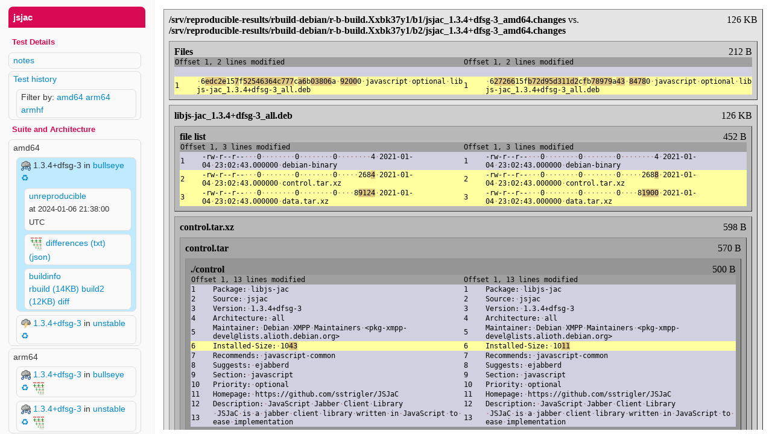

--- FILE ---
content_type: text/html; charset=utf-8
request_url: https://tests.reproducible-builds.org/debian/rb-pkg/bullseye/amd64/diffoscope-results/jsjac.html
body_size: 1997
content:
<!DOCTYPE html>
<html>
  <head>
    <meta http-equiv="Content-Type" content="text/html; charset=UTF-8" />
    <meta name="viewport" content="width=device-width" />
    
    <link href="/static/style.css?v=cf3387a042660defe681ecbab8d533a71df8dd6a" type="text/css" rel="stylesheet" />
    <title>jsjac (1.3.4+dfsg-3) diffoscope results in bullseye/amd64</title>
  </head>
  <body class="wrapper">
	<header class="head">
      <h2 class="package-name"><a href="">jsjac</a></h2>
<ul class="menu">
  <h4>Test Details
    <a href="/debian/index_notify.html" target="_parent">
      <span class="notification" title="Notifications for this package are enabled. Every reproducibility related status change will be emailed to the maintainers"></span>
    </a>
  </h4>
  <li><a href="/debian/notes/jsjac_note.html" title="Additional comments on this package" target="main">notes</a></li>
  <li>
    <a href="/debian/history/jsjac.html" target="main">Test history</a>
    <ul class="children"><li>
    Filter by:
       <a href="/debian/history/amd64/jsjac.html" target="main"><span class="filter-history">amd64<span></a>
       <a href="/debian/history/arm64/jsjac.html" target="main"><span class="filter-history">arm64<span></a>
       <a href="/debian/history/armhf/jsjac.html" target="main"><span class="filter-history">armhf<span></a>
    </li></ul>
  </li>
  <h4>Suite and Architecture</h4>
  <ul>
  <li>
    amd64
    <ul class="children">
      <li class="suite active">
        <a href="/debian/bullseye/amd64/index_FTBR.html">
          <img src="/static/weather-showers-scattered.png" alt="unreproducible" title="unreproducible"/>
        </a>
        1.3.4+dfsg-3 in <a href="/debian/bullseye/amd64/" title="Go to: summary of all tests for amd64/bullseye" target="_parent">bullseye</a>
        <a href="/auth/schedule?suite=bullseye&architecture=amd64&pkg=jsjac" target="_parent" title="Schedule a new build">♻</a>
        
        <ul class="children">
  <li>
    <a href="/debian/bullseye/amd64/index_FTBR.html" title="Go to: summary of all unreproducible packages" target="_parent">
  unreproducible
</a>


    <div><span class="build-time">at 2024-01-06 21:38:00 UTC</span></div>
  </li>
  <li>
    <div>
      <a href="/debian/rb-pkg/bullseye/amd64/diffoscope-results/jsjac.html" title="Show: formatted diffoscope results">
       <img src="/static/diffoscope-logo.png" alt="diffoscope logo" /></a>
      <a href="/debian/rb-pkg/bullseye/amd64/diffoscope-results/jsjac.html" title="Show: formatted diffoscope results">
       differences</a>
      <a href="/debian/dbdtxt/bullseye/amd64/jsjac_1.3.4+dfsg-3.diffoscope.txt.gz" target="main">(txt)</a>
      <a href="/debian/dbdjson/bullseye/amd64/jsjac_1.3.4+dfsg-3.diffoscope.json.gz" target="main">(json)</a>
    </div>
  </li>
  <li>
    <div>
      <a href="/debian/buildinfo/bullseye/amd64/jsjac_1.3.4+dfsg-3_amd64.buildinfo" title="Show: build info" target="main">buildinfo</a>
    </div>
    <div>
      <a href="/debian/rbuild/bullseye/amd64/jsjac_1.3.4+dfsg-3.rbuild.log.gz" title="Show: log of first build (+some other stuff)" target="main">rbuild (14KB)</a>
      <a href="/debian/logs/bullseye/amd64/jsjac_1.3.4+dfsg-3.build2.log.gz" title="Show: log of second build" target="main">build2 (12KB)</a>
      <a href="/debian/logdiffs/bullseye/amd64/jsjac_1.3.4+dfsg-3.diff.gz" title="Show: diff between the first and second builds" target="main">diff</a>
    </div>
  </li>
</ul>

      </li>
      <li class="suite">
        <a href="/debian/unstable/amd64/index_FTBFS.html">
          <img src="/static/weather-storm.png" alt="FTBFS" title="FTBFS"/>
        </a>
        <a href="/debian/rb-pkg/unstable/amd64/jsjac.html" target="_parent" title="FTBFS: 1.3.4+dfsg-3 on 2025-08-07 08:08:00 UTC">
          1.3.4+dfsg-3
        </a> in <a href="/debian/unstable/amd64/" title="Go to: summary of all tests for amd64/unstable" target="_parent">unstable</a>
        <a href="/auth/schedule?suite=unstable&architecture=amd64&pkg=jsjac" target="_parent" title="Schedule a new build">♻</a>
        
        
      </li>
    </ul>
  </li>
  <li>
    arm64
    <ul class="children">
      <li class="suite">
        <a href="/debian/bullseye/arm64/index_FTBR.html">
          <img src="/static/weather-showers-scattered.png" alt="unreproducible" title="unreproducible"/>
        </a>
        <a href="/debian/rb-pkg/bullseye/arm64/jsjac.html" target="_parent" title="unreproducible: 1.3.4+dfsg-3 on 2024-02-02 19:08:00 UTC">
          1.3.4+dfsg-3
        </a> in <a href="/debian/bullseye/arm64/" title="Go to: summary of all tests for arm64/bullseye" target="_parent">bullseye</a>
        <a href="/auth/schedule?suite=bullseye&architecture=arm64&pkg=jsjac" target="_parent" title="Schedule a new build">♻</a>
        
          <a href="/debian/rb-pkg/bullseye/arm64/diffoscope-results/jsjac.html" class="diff-link" title="Show: formatted diffoscope results">
            <img src="/static/diffoscope-logo.png" alt="diffoscope logo" />
          </a>
        
        
      </li>
      <li class="suite">
        <a href="/debian/unstable/arm64/index_FTBR.html">
          <img src="/static/weather-showers-scattered.png" alt="unreproducible" title="unreproducible"/>
        </a>
        <a href="/debian/rb-pkg/unstable/arm64/jsjac.html" target="_parent" title="unreproducible: 1.3.4+dfsg-3 on 2025-07-05 19:34:00 UTC">
          1.3.4+dfsg-3
        </a> in <a href="/debian/unstable/arm64/" title="Go to: summary of all tests for arm64/unstable" target="_parent">unstable</a>
        <a href="/auth/schedule?suite=unstable&architecture=arm64&pkg=jsjac" target="_parent" title="Schedule a new build">♻</a>
        
          <a href="/debian/rb-pkg/unstable/arm64/diffoscope-results/jsjac.html" class="diff-link" title="Show: formatted diffoscope results">
            <img src="/static/diffoscope-logo.png" alt="diffoscope logo" />
          </a>
        
        
      </li>
    </ul>
  </li>
  <li>
    armhf
    <ul class="children">
      <li class="suite">
        <a href="/debian/bullseye/armhf/index_FTBR.html">
          <img src="/static/weather-showers-scattered.png" alt="unreproducible" title="unreproducible"/>
        </a>
        <a href="/debian/rb-pkg/bullseye/armhf/jsjac.html" target="_parent" title="unreproducible: 1.3.4+dfsg-3 on 2024-01-07 01:12:00 UTC">
          1.3.4+dfsg-3
        </a> in <a href="/debian/bullseye/armhf/" title="Go to: summary of all tests for armhf/bullseye" target="_parent">bullseye</a>
        <a href="/auth/schedule?suite=bullseye&architecture=armhf&pkg=jsjac" target="_parent" title="Schedule a new build">♻</a>
        
          <a href="/debian/rb-pkg/bullseye/armhf/diffoscope-results/jsjac.html" class="diff-link" title="Show: formatted diffoscope results">
            <img src="/static/diffoscope-logo.png" alt="diffoscope logo" />
          </a>
        
        
      </li>
      <li class="suite">
        <a href="/debian/unstable/armhf/index_FTBR.html">
          <img src="/static/weather-showers-scattered.png" alt="unreproducible" title="unreproducible"/>
        </a>
        <a href="/debian/rb-pkg/unstable/armhf/jsjac.html" target="_parent" title="unreproducible: 1.3.4+dfsg-3 on 2024-11-05 13:49:00 UTC">
          1.3.4+dfsg-3
        </a> in <a href="/debian/unstable/armhf/" title="Go to: summary of all tests for armhf/unstable" target="_parent">unstable</a>
        <a href="/auth/schedule?suite=unstable&architecture=armhf&pkg=jsjac" target="_parent" title="Schedule a new build">♻</a>
        
          <a href="/debian/rb-pkg/unstable/armhf/diffoscope-results/jsjac.html" class="diff-link" title="Show: formatted diffoscope results">
            <img src="/static/diffoscope-logo.png" alt="diffoscope logo" />
          </a>
        
        
      </li>
    </ul>
  </li>
</ul>

  <h4>General Package Details</h4>
  <li>
    <a href="https://tracker.debian.org/pkg/jsjac" title="Go to: Debian Package Tracking Site">PTS</a>
    <a href="https://bugs.debian.org/src:jsjac" title="Go to: Debian Bug Tracking Site">BTS</a>
  </li>
  <li>
    <a href="https://sources.debian.org/src/jsjac/1.3.4+dfsg-3/" title="Go to: the package source!">Package source</a>
    <ul class="children">
      <li>
        <div><a href="https://sources.debian.org/src/jsjac/1.3.4+dfsg-3/debian">debian/</a></div>
        <div><a href="https://sources.debian.org/src/jsjac/1.3.4+dfsg-3/debian/changelog">debian/changelog</a></div>
        <div><a href="https://sources.debian.org/src/jsjac/1.3.4+dfsg-3/debian/control">debian/control</a></div>
        <div><a href="https://sources.debian.org/src/jsjac/1.3.4+dfsg-3/debian/rules">debian/rules</a></div>
      </li>
    </ul>
  </li>
</ul>
<ul>
  <li><a href="https://tests.reproducible-builds.org/debian">Debian dashboard</a></li>
  <li><a href="/debian/index_variations.html">Variations tested</a></li>
</ul>
<ul class="reproducible-links new-menu children">
  <h4>The Reproducible Builds project</h4>
  <li>
    <a href="https://reproducible-builds.org">reproducible-builds.org</a><br />
    Reproducible Builds - <a href="https://Reproducible-builds.org/docs/">Docs</a>&bull; <a href="https://reproducible-builds.org/news/">News</a><br />
    Reproducible Builds in Debian - <a href="https://wiki.debian.org/ReproducibleBuilds">Wiki</a><br />
    <a href="https://reproducible-builds.org/specs/source-date-epoch/">SOURCE_DATE_EPOCH specification</a><br />
  </li>
  <li>
    <a href="https://reproducible-builds.org/citests/">CI tests</a>
  </li>
</ul>


    </header>
    <div class="mainbody">
      <iframe id="main" name="main" tabindex="1" src="/debian/dbd/bullseye/amd64/jsjac_1.3.4+dfsg-3.diffoscope.html">
  <p>
    Your browser does not support iframes.
    Use a different one or follow the links above.
  </p>
</iframe>

    </div>
  </body>
</html>


--- FILE ---
content_type: text/html; charset=utf-8
request_url: https://tests.reproducible-builds.org/debian/dbd/bullseye/amd64/jsjac_1.3.4+dfsg-3.diffoscope.html
body_size: 26751
content:
<!DOCTYPE html>
<html lang="en">
<head>
  <meta charset="utf-8" />
  <meta http-equiv="x-ua-compatible" content="IE=edge">
  <meta name="referrer" content="no-referrer" />
  <meta name="generator" content="diffoscope" />
  <link rel="icon" type="image/png" href="[data-uri]" />
  <title>/usr/bin/diffoscope --timeout 7200 --html /srv/reproducible-results/rbuild-debian/r-b-build.Xxbk37y1/jsjac_1.3.4+dfsg-3.diffoscope.html --text /srv/reproducible-results/rbuild-debian/r-b-build.Xxbk37y1/jsjac_1.3.4+dfsg-3.diffoscope.txt --json /srv/reproducible-results/rbuild-debian/r-b-build.Xxbk37y1/jsjac_1.3.4+dfsg-3.diffoscope.json --profile=- /srv/reproducible-results/rbuild-debian/r-b-build.Xxbk37y1/b1/jsjac_1.3.4+dfsg-3_amd64.changes /srv/reproducible-results/rbuild-debian/r-b-build.Xxbk37y1/b2/jsjac_1.3.4+dfsg-3_amd64.changes</title>
<style>
body.diffoscope {
  background: white;
  color: black;
}
.diffoscope .footer {
  font-size: small;
}
.diffoscope .difference {
  border: outset #888 1px;
  background: #E8E8E8;
  background: rgba(0,0,0,.1);
  padding: 0.5em;
  margin: 0.5em 0;
}
.diffoscope .difference table {
  table-layout: fixed;
  width: 100%;
  border: 0;
}
.diffoscope .difference th,
.diffoscope .difference td {
  border: 0;
}
.diffoscope table.diff {
  border: 0;
  border-collapse:collapse;
  font-size:0.75em;
  font-family: 'Lucida Console', monospace;
  word-break: break-word;
}
.diffoscope table.diff tr:hover td {
  background: #FFFF00;
}
.diffoscope .line {
  color:#8080a0
}
.diffoscope th {
  background: black;
  color: white
}
.diffoscope .diffunmodified td {
  background: #D0D0E0
}
.diffoscope .diffhunk td {
  background: #A0A0A0
}
.diffoscope .diffadded td {
  background: #CCFFCC
}
.diffoscope .diffdeleted td {
  background: #FFCCCC
}
.diffoscope .diffchanged td {
  background: #FFFFA0
}
.diffoscope ins, del {
  background: #E0C880;
  text-decoration: none
}
.diffoscope .dp {
  color: #B08080
}
.diffoscope .comment {
  font-style: italic;
}
.diffoscope .comment.multiline {
  font-style: normal;
  font-family: monospace;
  white-space: pre;
}
.diffoscope .source {
  font-weight: bold;
}
.diffoscope .error {
  border: solid black 1px;
  background: red;
  color: white;
  padding: 0.2em;
}
.diffoscope .anchor {
  margin-left: 0.5em;
  font-size: 80%;
  color: #333;
  text-decoration: none;
  display: none;
}
.diffoscope .diffheader:hover .anchor {
  display: inline;
}
.diffoscope .diffcontrol, .diffoscope .diffcontrol-nochildren {
  float: left;
  margin-right: 0.3em;
  cursor: pointer;
  display: none; /* currently, only available in html-dir output where jquery is enabled */
}
.diffoscope .colines {
  width: 3em;
}
.diffoscope .coldiff {
  width: 99%;
}
.diffoscope .diffsize {
  float: right;
}
.diffoscope table.diff tr.ondemand td, .diffoscope div.ondemand-details {
  background: #f99;
  text-align: center;
  padding: 0.5em 0;
}
.diffoscope table.diff tr.ondemand:hover td, .diffoscope div.ondemand-details:hover {
  background: #faa;
  cursor: pointer;
}
</style>
</head>
<body class="diffoscope">
<div class="difference">
  <div class="diffheader">
  <div class="diffcontrol diffcontrol-double">⊟</div>
  <div><span class="diffsize">126 KB</span></div>
  <div><span class="source">/srv/reproducible-results/rbuild-debian/r-b-build.Xxbk37y1/b1/jsjac_1.3.4+dfsg-3_amd64.changes</span> vs.</div>
  <div id="top"><span class="source">/srv/reproducible-results/rbuild-debian/r-b-build.Xxbk37y1/b2/jsjac_1.3.4+dfsg-3_amd64.changes</span>
    <a class="anchor" href="#top">¶</a>
  </div>
  </div>
  <div class="difference">
    <div class="diffheader">
    <div class="diffcontrol">⊟</div>
    <div><span class="diffsize">212 B</span></div>
    <div id="Files"><span class="source">Files</span>
      <a class="anchor" href="#Files">¶</a>
    </div>
    </div>
<table class="diff">
<colgroup><col class="colines"/><col class="coldiff"/>
<col class="colines"/><col class="coldiff"/></colgroup>
<tr style="display:none;"><td>&nbsp;</td><td>&nbsp;</td><td>&nbsp;</td><td>&nbsp;</td></tr>
<tr class="diffhunk"><td colspan="2">Offset 1, 2 lines modified</td><td colspan="2">Offset 1, 2 lines modified</td></tr>
<tr class="diffunmodified"><td colspan="2"> </td><td colspan="2"> </td></tr>
<tr class="diffchanged"><td class="diffline">1 </td><td class="diffpresent"><span class="dp">·</span>6<del>edc2e</del>15<del>7</del>f<del>52546364c777</del>c<del>a</del><del>6</del>b<del>03806</del>a<span class="dp">·</span><del>9200</del>0<span class="dp">·</span>javascript<span class="dp">·</span>optional<span class="dp">·</span>libjs-jac_1.3.4+dfsg-3_all.deb</td><td class="diffline">1 </td><td class="diffpresent"><span class="dp">·</span>6<ins>27266</ins>15f<ins>b72d95d311d2</ins>c<ins>f</ins>b<ins>78979</ins>a<ins>43</ins><span class="dp">·</span><ins>8478</ins>0<span class="dp">·</span>javascript<span class="dp">·</span>optional<span class="dp">·</span>libjs-jac_1.3.4+dfsg-3_all.deb</td></tr>
</table>  </div>
  <div class="difference">
    <div class="diffheader">
    <div class="diffcontrol">⊟</div>
    <div><span class="diffsize">126 KB</span></div>
    <div id="libjs-jac_-.-.--dfsg--_all.deb"><span class="source">libjs-jac_1.3.4+dfsg-3_all.deb</span>
      <a class="anchor" href="#libjs-jac_-.-.--dfsg--_all.deb">¶</a>
    </div>
    </div>
    <div class="difference">
      <div class="diffheader">
      <div class="diffcontrol">⊟</div>
      <div><span class="diffsize">452 B</span></div>
      <div id="libjs-jac_-.-.--dfsg--_all.deb---file-list"><span class="source">file list</span>
        <a class="anchor" href="#libjs-jac_-.-.--dfsg--_all.deb---file-list">¶</a>
      </div>
      </div>
<table class="diff">
<colgroup><col class="colines"/><col class="coldiff"/>
<col class="colines"/><col class="coldiff"/></colgroup>
<tr style="display:none;"><td>&nbsp;</td><td>&nbsp;</td><td>&nbsp;</td><td>&nbsp;</td></tr>
<tr class="diffhunk"><td colspan="2">Offset 1, 3 lines modified</td><td colspan="2">Offset 1, 3 lines modified</td></tr>
<tr class="diffunmodified"><td class="diffline">1 </td><td class="diffpresent">-rw-r--r--<span class="dp">·</span><span class="dp">·</span><span class="dp">·</span>0<span class="dp">·</span><span class="dp">·</span><span class="dp">·</span><span class="dp">·</span><span class="dp">·</span><span class="dp">·</span><span class="dp">·</span><span class="dp">·</span>0<span class="dp">·</span><span class="dp">·</span><span class="dp">·</span><span class="dp">·</span><span class="dp">·</span><span class="dp">·</span><span class="dp">·</span><span class="dp">·</span>0<span class="dp">·</span><span class="dp">·</span><span class="dp">·</span><span class="dp">·</span><span class="dp">·</span><span class="dp">·</span><span class="dp">·</span><span class="dp">·</span>4<span class="dp">·</span>2021-01-04<span class="dp">·</span>23:02:43.000000<span class="dp">·</span>debian-binary</td><td class="diffline">1 </td><td class="diffpresent">-rw-r--r--<span class="dp">·</span><span class="dp">·</span><span class="dp">·</span>0<span class="dp">·</span><span class="dp">·</span><span class="dp">·</span><span class="dp">·</span><span class="dp">·</span><span class="dp">·</span><span class="dp">·</span><span class="dp">·</span>0<span class="dp">·</span><span class="dp">·</span><span class="dp">·</span><span class="dp">·</span><span class="dp">·</span><span class="dp">·</span><span class="dp">·</span><span class="dp">·</span>0<span class="dp">·</span><span class="dp">·</span><span class="dp">·</span><span class="dp">·</span><span class="dp">·</span><span class="dp">·</span><span class="dp">·</span><span class="dp">·</span>4<span class="dp">·</span>2021-01-04<span class="dp">·</span>23:02:43.000000<span class="dp">·</span>debian-binary</td></tr>
<tr class="diffchanged"><td class="diffline">2 </td><td class="diffpresent">-rw-r--r--<span class="dp">·</span><span class="dp">·</span><span class="dp">·</span>0<span class="dp">·</span><span class="dp">·</span><span class="dp">·</span><span class="dp">·</span><span class="dp">·</span><span class="dp">·</span><span class="dp">·</span><span class="dp">·</span>0<span class="dp">·</span><span class="dp">·</span><span class="dp">·</span><span class="dp">·</span><span class="dp">·</span><span class="dp">·</span><span class="dp">·</span><span class="dp">·</span>0<span class="dp">·</span><span class="dp">·</span><span class="dp">·</span><span class="dp">·</span><span class="dp">·</span>268<del>4</del><span class="dp">·</span>2021-01-04<span class="dp">·</span>23:02:43.000000<span class="dp">·</span>control.tar.xz</td><td class="diffline">2 </td><td class="diffpresent">-rw-r--r--<span class="dp">·</span><span class="dp">·</span><span class="dp">·</span>0<span class="dp">·</span><span class="dp">·</span><span class="dp">·</span><span class="dp">·</span><span class="dp">·</span><span class="dp">·</span><span class="dp">·</span><span class="dp">·</span>0<span class="dp">·</span><span class="dp">·</span><span class="dp">·</span><span class="dp">·</span><span class="dp">·</span><span class="dp">·</span><span class="dp">·</span><span class="dp">·</span>0<span class="dp">·</span><span class="dp">·</span><span class="dp">·</span><span class="dp">·</span><span class="dp">·</span>268<ins>8</ins><span class="dp">·</span>2021-01-04<span class="dp">·</span>23:02:43.000000<span class="dp">·</span>control.tar.xz</td></tr>
<tr class="diffchanged"><td class="diffline">3 </td><td class="diffpresent">-rw-r--r--<span class="dp">·</span><span class="dp">·</span><span class="dp">·</span>0<span class="dp">·</span><span class="dp">·</span><span class="dp">·</span><span class="dp">·</span><span class="dp">·</span><span class="dp">·</span><span class="dp">·</span><span class="dp">·</span>0<span class="dp">·</span><span class="dp">·</span><span class="dp">·</span><span class="dp">·</span><span class="dp">·</span><span class="dp">·</span><span class="dp">·</span><span class="dp">·</span>0<span class="dp">·</span><span class="dp">·</span><span class="dp">·</span><span class="dp">·</span>8<del>9124</del><span class="dp">·</span>2021-01-04<span class="dp">·</span>23:02:43.000000<span class="dp">·</span>data.tar.xz</td><td class="diffline">3 </td><td class="diffpresent">-rw-r--r--<span class="dp">·</span><span class="dp">·</span><span class="dp">·</span>0<span class="dp">·</span><span class="dp">·</span><span class="dp">·</span><span class="dp">·</span><span class="dp">·</span><span class="dp">·</span><span class="dp">·</span><span class="dp">·</span>0<span class="dp">·</span><span class="dp">·</span><span class="dp">·</span><span class="dp">·</span><span class="dp">·</span><span class="dp">·</span><span class="dp">·</span><span class="dp">·</span>0<span class="dp">·</span><span class="dp">·</span><span class="dp">·</span><span class="dp">·</span>8<ins>1900</ins><span class="dp">·</span>2021-01-04<span class="dp">·</span>23:02:43.000000<span class="dp">·</span>data.tar.xz</td></tr>
</table>    </div>
    <div class="difference">
      <div class="diffheader">
      <div class="diffcontrol">⊟</div>
      <div><span class="diffsize">598 B</span></div>
      <div id="libjs-jac_-.-.--dfsg--_all.deb---control.tar.xz"><span class="source">control.tar.xz</span>
        <a class="anchor" href="#libjs-jac_-.-.--dfsg--_all.deb---control.tar.xz">¶</a>
      </div>
      </div>
      <div class="difference">
        <div class="diffheader">
        <div class="diffcontrol">⊟</div>
        <div><span class="diffsize">570 B</span></div>
        <div id="libjs-jac_-.-.--dfsg--_all.deb---control.tar.xz---control.tar"><span class="source">control.tar</span>
          <a class="anchor" href="#libjs-jac_-.-.--dfsg--_all.deb---control.tar.xz---control.tar">¶</a>
        </div>
        </div>
        <div class="difference">
          <div class="diffheader">
          <div class="diffcontrol">⊟</div>
          <div><span class="diffsize">500 B</span></div>
          <div id="libjs-jac_-.-.--dfsg--_all.deb---control.tar.xz---control.tar---.-control"><span class="source">./control</span>
            <a class="anchor" href="#libjs-jac_-.-.--dfsg--_all.deb---control.tar.xz---control.tar---.-control">¶</a>
          </div>
          </div>
<table class="diff">
<colgroup><col class="colines"/><col class="coldiff"/>
<col class="colines"/><col class="coldiff"/></colgroup>
<tr style="display:none;"><td>&nbsp;</td><td>&nbsp;</td><td>&nbsp;</td><td>&nbsp;</td></tr>
<tr class="diffhunk"><td colspan="2">Offset 1, 13 lines modified</td><td colspan="2">Offset 1, 13 lines modified</td></tr>
<tr class="diffunmodified"><td class="diffline">1 </td><td class="diffpresent">Package:<span class="dp">·</span>libjs-jac</td><td class="diffline">1 </td><td class="diffpresent">Package:<span class="dp">·</span>libjs-jac</td></tr>
<tr class="diffunmodified"><td class="diffline">2 </td><td class="diffpresent">Source:<span class="dp">·</span>jsjac</td><td class="diffline">2 </td><td class="diffpresent">Source:<span class="dp">·</span>jsjac</td></tr>
<tr class="diffunmodified"><td class="diffline">3 </td><td class="diffpresent">Version:<span class="dp">·</span>1.3.4+dfsg-3</td><td class="diffline">3 </td><td class="diffpresent">Version:<span class="dp">·</span>1.3.4+dfsg-3</td></tr>
<tr class="diffunmodified"><td class="diffline">4 </td><td class="diffpresent">Architecture:<span class="dp">·</span>all</td><td class="diffline">4 </td><td class="diffpresent">Architecture:<span class="dp">·</span>all</td></tr>
<tr class="diffunmodified"><td class="diffline">5 </td><td class="diffpresent">Maintainer:<span class="dp">·</span>Debian<span class="dp">·</span>XMPP<span class="dp">·</span>Maintainers<span class="dp">·</span>&lt;pkg-xmpp-devel@lists.alioth.debian.org&gt;</td><td class="diffline">5 </td><td class="diffpresent">Maintainer:<span class="dp">·</span>Debian<span class="dp">·</span>XMPP<span class="dp">·</span>Maintainers<span class="dp">·</span>&lt;pkg-xmpp-devel@lists.alioth.debian.org&gt;</td></tr>
<tr class="diffchanged"><td class="diffline">6 </td><td class="diffpresent">Installed-Size:<span class="dp">·</span>10<del>43</del></td><td class="diffline">6 </td><td class="diffpresent">Installed-Size:<span class="dp">·</span>10<ins>11</ins></td></tr>
<tr class="diffunmodified"><td class="diffline">7 </td><td class="diffpresent">Recommends:<span class="dp">·</span>javascript-common</td><td class="diffline">7 </td><td class="diffpresent">Recommends:<span class="dp">·</span>javascript-common</td></tr>
<tr class="diffunmodified"><td class="diffline">8 </td><td class="diffpresent">Suggests:<span class="dp">·</span>ejabberd</td><td class="diffline">8 </td><td class="diffpresent">Suggests:<span class="dp">·</span>ejabberd</td></tr>
<tr class="diffunmodified"><td class="diffline">9 </td><td class="diffpresent">Section:<span class="dp">·</span>javascript</td><td class="diffline">9 </td><td class="diffpresent">Section:<span class="dp">·</span>javascript</td></tr>
<tr class="diffunmodified"><td class="diffline">10 </td><td class="diffpresent">Priority:<span class="dp">·</span>optional</td><td class="diffline">10 </td><td class="diffpresent">Priority:<span class="dp">·</span>optional</td></tr>
<tr class="diffunmodified"><td class="diffline">11 </td><td class="diffpresent">Homepage:<span class="dp">·</span>https://github.com/sstrigler/JSJaC</td><td class="diffline">11 </td><td class="diffpresent">Homepage:<span class="dp">·</span>https://github.com/sstrigler/JSJaC</td></tr>
<tr class="diffunmodified"><td class="diffline">12 </td><td class="diffpresent">Description:<span class="dp">·</span>JavaScript<span class="dp">·</span>Jabber<span class="dp">·</span>Client<span class="dp">·</span>Library</td><td class="diffline">12 </td><td class="diffpresent">Description:<span class="dp">·</span>JavaScript<span class="dp">·</span>Jabber<span class="dp">·</span>Client<span class="dp">·</span>Library</td></tr>
<tr class="diffunmodified"><td class="diffline">13 </td><td class="diffpresent"><span class="dp">·</span>JSJaC<span class="dp">·</span>is<span class="dp">·</span>a<span class="dp">·</span>jabber<span class="dp">·</span>client<span class="dp">·</span>library<span class="dp">·</span>written<span class="dp">·</span>in<span class="dp">·</span>JavaScript<span class="dp">·</span>to<span class="dp">·</span>ease<span class="dp">·</span>implementation</td><td class="diffline">13 </td><td class="diffpresent"><span class="dp">·</span>JSJaC<span class="dp">·</span>is<span class="dp">·</span>a<span class="dp">·</span>jabber<span class="dp">·</span>client<span class="dp">·</span>library<span class="dp">·</span>written<span class="dp">·</span>in<span class="dp">·</span>JavaScript<span class="dp">·</span>to<span class="dp">·</span>ease<span class="dp">·</span>implementation</td></tr>
</table>        </div>
        <div class="difference">
          <div class="diffheader">
          <div class="diffcontrol">⊟</div>
          <div><span class="diffsize">48.0 B</span></div>
          <div id="libjs-jac_-.-.--dfsg--_all.deb---control.tar.xz---control.tar---.-md-sums"><span class="source">./md5sums</span>
            <a class="anchor" href="#libjs-jac_-.-.--dfsg--_all.deb---control.tar.xz---control.tar---.-md-sums">¶</a>
          </div>
          </div>
          <div class="difference">
            <div class="diffheader">
            <div class="diffcontrol">⊟</div>
            <div><span class="diffsize">30.0 B</span></div>
            <div id="libjs-jac_-.-.--dfsg--_all.deb---control.tar.xz---control.tar---.-md-sums---.-md-sums"><span class="source">./md5sums</span>
              <a class="anchor" href="#libjs-jac_-.-.--dfsg--_all.deb---control.tar.xz---control.tar---.-md-sums---.-md-sums">¶</a>
            </div>
            </div>
            <div class="comment">Files differ
            </div>
          </div>
        </div>
      </div>
    </div>
    <div class="difference">
      <div class="diffheader">
      <div class="diffcontrol">⊟</div>
      <div><span class="diffsize">125 KB</span></div>
      <div id="libjs-jac_-.-.--dfsg--_all.deb---data.tar.xz"><span class="source">data.tar.xz</span>
        <a class="anchor" href="#libjs-jac_-.-.--dfsg--_all.deb---data.tar.xz">¶</a>
      </div>
      </div>
      <div class="difference">
        <div class="diffheader">
        <div class="diffcontrol">⊟</div>
        <div><span class="diffsize">125 KB</span></div>
        <div id="libjs-jac_-.-.--dfsg--_all.deb---data.tar.xz---data.tar"><span class="source">data.tar</span>
          <a class="anchor" href="#libjs-jac_-.-.--dfsg--_all.deb---data.tar.xz---data.tar">¶</a>
        </div>
        </div>
        <div class="difference">
          <div class="diffheader">
          <div class="diffcontrol">⊟</div>
          <div><span class="diffsize">1.72 KB</span></div>
          <div id="libjs-jac_-.-.--dfsg--_all.deb---data.tar.xz---data.tar---file-list"><span class="source">file list</span>
            <a class="anchor" href="#libjs-jac_-.-.--dfsg--_all.deb---data.tar.xz---data.tar---file-list">¶</a>
          </div>
          </div>
<table class="diff">
<colgroup><col class="colines"/><col class="coldiff"/>
<col class="colines"/><col class="coldiff"/></colgroup>
<tr style="display:none;"><td>&nbsp;</td><td>&nbsp;</td><td>&nbsp;</td><td>&nbsp;</td></tr>
<tr class="diffhunk"><td colspan="2">Offset 76, 11 lines modified</td><td colspan="2">Offset 76, 11 lines modified</td></tr>
<tr class="diffunmodified"><td class="diffline">76 </td><td class="diffpresent">-rw-r--r--<span class="dp">·</span><span class="dp">·</span><span class="dp">·</span>0<span class="dp">·</span>root<span class="dp">·</span><span class="dp">·</span><span class="dp">·</span><span class="dp">·</span><span class="dp">·</span><span class="dp">·</span><span class="dp">·</span><span class="dp">·</span><span class="dp">·</span>(0)<span class="dp">·</span>root<span class="dp">·</span><span class="dp">·</span><span class="dp">·</span><span class="dp">·</span><span class="dp">·</span><span class="dp">·</span><span class="dp">·</span><span class="dp">·</span><span class="dp">·</span>(0)<span class="dp">·</span><span class="dp">·</span><span class="dp">·</span><span class="dp">·</span><span class="dp">·</span>6305<span class="dp">·</span>2021-01-04<span class="dp">·</span>23:02:43.000000<span class="dp">·</span>./usr/share/doc/libjs-jac/doc/overview-tree.html</td><td class="diffline">76 </td><td class="diffpresent">-rw-r--r--<span class="dp">·</span><span class="dp">·</span><span class="dp">·</span>0<span class="dp">·</span>root<span class="dp">·</span><span class="dp">·</span><span class="dp">·</span><span class="dp">·</span><span class="dp">·</span><span class="dp">·</span><span class="dp">·</span><span class="dp">·</span><span class="dp">·</span>(0)<span class="dp">·</span>root<span class="dp">·</span><span class="dp">·</span><span class="dp">·</span><span class="dp">·</span><span class="dp">·</span><span class="dp">·</span><span class="dp">·</span><span class="dp">·</span><span class="dp">·</span>(0)<span class="dp">·</span><span class="dp">·</span><span class="dp">·</span><span class="dp">·</span><span class="dp">·</span>6305<span class="dp">·</span>2021-01-04<span class="dp">·</span>23:02:43.000000<span class="dp">·</span>./usr/share/doc/libjs-jac/doc/overview-tree.html</td></tr>
<tr class="diffunmodified"><td class="diffline">77 </td><td class="diffpresent">-rw-r--r--<span class="dp">·</span><span class="dp">·</span><span class="dp">·</span>0<span class="dp">·</span>root<span class="dp">·</span><span class="dp">·</span><span class="dp">·</span><span class="dp">·</span><span class="dp">·</span><span class="dp">·</span><span class="dp">·</span><span class="dp">·</span><span class="dp">·</span>(0)<span class="dp">·</span>root<span class="dp">·</span><span class="dp">·</span><span class="dp">·</span><span class="dp">·</span><span class="dp">·</span><span class="dp">·</span><span class="dp">·</span><span class="dp">·</span><span class="dp">·</span>(0)<span class="dp">·</span><span class="dp">·</span><span class="dp">·</span><span class="dp">·</span><span class="dp">·</span><span class="dp">·</span>660<span class="dp">·</span>2021-01-04<span class="dp">·</span>23:02:43.000000<span class="dp">·</span>./usr/share/doc/libjs-jac/doc/overview-xmlextras.js.html</td><td class="diffline">77 </td><td class="diffpresent">-rw-r--r--<span class="dp">·</span><span class="dp">·</span><span class="dp">·</span>0<span class="dp">·</span>root<span class="dp">·</span><span class="dp">·</span><span class="dp">·</span><span class="dp">·</span><span class="dp">·</span><span class="dp">·</span><span class="dp">·</span><span class="dp">·</span><span class="dp">·</span>(0)<span class="dp">·</span>root<span class="dp">·</span><span class="dp">·</span><span class="dp">·</span><span class="dp">·</span><span class="dp">·</span><span class="dp">·</span><span class="dp">·</span><span class="dp">·</span><span class="dp">·</span>(0)<span class="dp">·</span><span class="dp">·</span><span class="dp">·</span><span class="dp">·</span><span class="dp">·</span><span class="dp">·</span>660<span class="dp">·</span>2021-01-04<span class="dp">·</span>23:02:43.000000<span class="dp">·</span>./usr/share/doc/libjs-jac/doc/overview-xmlextras.js.html</td></tr>
<tr class="diffunmodified"><td class="diffline">78 </td><td class="diffpresent">-rw-r--r--<span class="dp">·</span><span class="dp">·</span><span class="dp">·</span>0<span class="dp">·</span>root<span class="dp">·</span><span class="dp">·</span><span class="dp">·</span><span class="dp">·</span><span class="dp">·</span><span class="dp">·</span><span class="dp">·</span><span class="dp">·</span><span class="dp">·</span>(0)<span class="dp">·</span>root<span class="dp">·</span><span class="dp">·</span><span class="dp">·</span><span class="dp">·</span><span class="dp">·</span><span class="dp">·</span><span class="dp">·</span><span class="dp">·</span><span class="dp">·</span>(0)<span class="dp">·</span><span class="dp">·</span><span class="dp">·</span><span class="dp">·</span><span class="dp">·</span>1583<span class="dp">·</span>2021-01-04<span class="dp">·</span>23:02:43.000000<span class="dp">·</span>./usr/share/doc/libjs-jac/doc/stylesheet.css</td><td class="diffline">78 </td><td class="diffpresent">-rw-r--r--<span class="dp">·</span><span class="dp">·</span><span class="dp">·</span>0<span class="dp">·</span>root<span class="dp">·</span><span class="dp">·</span><span class="dp">·</span><span class="dp">·</span><span class="dp">·</span><span class="dp">·</span><span class="dp">·</span><span class="dp">·</span><span class="dp">·</span>(0)<span class="dp">·</span>root<span class="dp">·</span><span class="dp">·</span><span class="dp">·</span><span class="dp">·</span><span class="dp">·</span><span class="dp">·</span><span class="dp">·</span><span class="dp">·</span><span class="dp">·</span>(0)<span class="dp">·</span><span class="dp">·</span><span class="dp">·</span><span class="dp">·</span><span class="dp">·</span>1583<span class="dp">·</span>2021-01-04<span class="dp">·</span>23:02:43.000000<span class="dp">·</span>./usr/share/doc/libjs-jac/doc/stylesheet.css</td></tr>
<tr class="diffunmodified"><td class="diffline">79 </td><td class="diffpresent">drwxr-xr-x<span class="dp">·</span><span class="dp">·</span><span class="dp">·</span>0<span class="dp">·</span>root<span class="dp">·</span><span class="dp">·</span><span class="dp">·</span><span class="dp">·</span><span class="dp">·</span><span class="dp">·</span><span class="dp">·</span><span class="dp">·</span><span class="dp">·</span>(0)<span class="dp">·</span>root<span class="dp">·</span><span class="dp">·</span><span class="dp">·</span><span class="dp">·</span><span class="dp">·</span><span class="dp">·</span><span class="dp">·</span><span class="dp">·</span><span class="dp">·</span>(0)<span class="dp">·</span><span class="dp">·</span><span class="dp">·</span><span class="dp">·</span><span class="dp">·</span><span class="dp">·</span><span class="dp">·</span><span class="dp">·</span>0<span class="dp">·</span>2011-03-14<span class="dp">·</span>00:20:43.000000<span class="dp">·</span>./usr/share/doc/libjs-jac/examples/</td><td class="diffline">79 </td><td class="diffpresent">drwxr-xr-x<span class="dp">·</span><span class="dp">·</span><span class="dp">·</span>0<span class="dp">·</span>root<span class="dp">·</span><span class="dp">·</span><span class="dp">·</span><span class="dp">·</span><span class="dp">·</span><span class="dp">·</span><span class="dp">·</span><span class="dp">·</span><span class="dp">·</span>(0)<span class="dp">·</span>root<span class="dp">·</span><span class="dp">·</span><span class="dp">·</span><span class="dp">·</span><span class="dp">·</span><span class="dp">·</span><span class="dp">·</span><span class="dp">·</span><span class="dp">·</span>(0)<span class="dp">·</span><span class="dp">·</span><span class="dp">·</span><span class="dp">·</span><span class="dp">·</span><span class="dp">·</span><span class="dp">·</span><span class="dp">·</span>0<span class="dp">·</span>2011-03-14<span class="dp">·</span>00:20:43.000000<span class="dp">·</span>./usr/share/doc/libjs-jac/examples/</td></tr>
<tr class="diffunmodified"><td class="diffline">80 </td><td class="diffpresent">-rw-r--r--<span class="dp">·</span><span class="dp">·</span><span class="dp">·</span>0<span class="dp">·</span>root<span class="dp">·</span><span class="dp">·</span><span class="dp">·</span><span class="dp">·</span><span class="dp">·</span><span class="dp">·</span><span class="dp">·</span><span class="dp">·</span><span class="dp">·</span>(0)<span class="dp">·</span>root<span class="dp">·</span><span class="dp">·</span><span class="dp">·</span><span class="dp">·</span><span class="dp">·</span><span class="dp">·</span><span class="dp">·</span><span class="dp">·</span><span class="dp">·</span>(0)<span class="dp">·</span><span class="dp">·</span><span class="dp">·</span><span class="dp">·</span><span class="dp">·</span>9874<span class="dp">·</span>2011-03-14<span class="dp">·</span>00:20:43.000000<span class="dp">·</span>./usr/share/doc/libjs-jac/examples/simpleclient.html</td><td class="diffline">80 </td><td class="diffpresent">-rw-r--r--<span class="dp">·</span><span class="dp">·</span><span class="dp">·</span>0<span class="dp">·</span>root<span class="dp">·</span><span class="dp">·</span><span class="dp">·</span><span class="dp">·</span><span class="dp">·</span><span class="dp">·</span><span class="dp">·</span><span class="dp">·</span><span class="dp">·</span>(0)<span class="dp">·</span>root<span class="dp">·</span><span class="dp">·</span><span class="dp">·</span><span class="dp">·</span><span class="dp">·</span><span class="dp">·</span><span class="dp">·</span><span class="dp">·</span><span class="dp">·</span>(0)<span class="dp">·</span><span class="dp">·</span><span class="dp">·</span><span class="dp">·</span><span class="dp">·</span>9874<span class="dp">·</span>2011-03-14<span class="dp">·</span>00:20:43.000000<span class="dp">·</span>./usr/share/doc/libjs-jac/examples/simpleclient.html</td></tr>
<tr class="diffunmodified"><td class="diffline">81 </td><td class="diffpresent">drwxr-xr-x<span class="dp">·</span><span class="dp">·</span><span class="dp">·</span>0<span class="dp">·</span>root<span class="dp">·</span><span class="dp">·</span><span class="dp">·</span><span class="dp">·</span><span class="dp">·</span><span class="dp">·</span><span class="dp">·</span><span class="dp">·</span><span class="dp">·</span>(0)<span class="dp">·</span>root<span class="dp">·</span><span class="dp">·</span><span class="dp">·</span><span class="dp">·</span><span class="dp">·</span><span class="dp">·</span><span class="dp">·</span><span class="dp">·</span><span class="dp">·</span>(0)<span class="dp">·</span><span class="dp">·</span><span class="dp">·</span><span class="dp">·</span><span class="dp">·</span><span class="dp">·</span><span class="dp">·</span><span class="dp">·</span>0<span class="dp">·</span>2021-01-04<span class="dp">·</span>23:02:43.000000<span class="dp">·</span>./usr/share/javascript/</td><td class="diffline">81 </td><td class="diffpresent">drwxr-xr-x<span class="dp">·</span><span class="dp">·</span><span class="dp">·</span>0<span class="dp">·</span>root<span class="dp">·</span><span class="dp">·</span><span class="dp">·</span><span class="dp">·</span><span class="dp">·</span><span class="dp">·</span><span class="dp">·</span><span class="dp">·</span><span class="dp">·</span>(0)<span class="dp">·</span>root<span class="dp">·</span><span class="dp">·</span><span class="dp">·</span><span class="dp">·</span><span class="dp">·</span><span class="dp">·</span><span class="dp">·</span><span class="dp">·</span><span class="dp">·</span>(0)<span class="dp">·</span><span class="dp">·</span><span class="dp">·</span><span class="dp">·</span><span class="dp">·</span><span class="dp">·</span><span class="dp">·</span><span class="dp">·</span>0<span class="dp">·</span>2021-01-04<span class="dp">·</span>23:02:43.000000<span class="dp">·</span>./usr/share/javascript/</td></tr>
<tr class="diffunmodified"><td class="diffline">82 </td><td class="diffpresent">drwxr-xr-x<span class="dp">·</span><span class="dp">·</span><span class="dp">·</span>0<span class="dp">·</span>root<span class="dp">·</span><span class="dp">·</span><span class="dp">·</span><span class="dp">·</span><span class="dp">·</span><span class="dp">·</span><span class="dp">·</span><span class="dp">·</span><span class="dp">·</span>(0)<span class="dp">·</span>root<span class="dp">·</span><span class="dp">·</span><span class="dp">·</span><span class="dp">·</span><span class="dp">·</span><span class="dp">·</span><span class="dp">·</span><span class="dp">·</span><span class="dp">·</span>(0)<span class="dp">·</span><span class="dp">·</span><span class="dp">·</span><span class="dp">·</span><span class="dp">·</span><span class="dp">·</span><span class="dp">·</span><span class="dp">·</span>0<span class="dp">·</span>2021-01-04<span class="dp">·</span>23:02:43.000000<span class="dp">·</span>./usr/share/javascript/jsjac/</td><td class="diffline">82 </td><td class="diffpresent">drwxr-xr-x<span class="dp">·</span><span class="dp">·</span><span class="dp">·</span>0<span class="dp">·</span>root<span class="dp">·</span><span class="dp">·</span><span class="dp">·</span><span class="dp">·</span><span class="dp">·</span><span class="dp">·</span><span class="dp">·</span><span class="dp">·</span><span class="dp">·</span>(0)<span class="dp">·</span>root<span class="dp">·</span><span class="dp">·</span><span class="dp">·</span><span class="dp">·</span><span class="dp">·</span><span class="dp">·</span><span class="dp">·</span><span class="dp">·</span><span class="dp">·</span>(0)<span class="dp">·</span><span class="dp">·</span><span class="dp">·</span><span class="dp">·</span><span class="dp">·</span><span class="dp">·</span><span class="dp">·</span><span class="dp">·</span>0<span class="dp">·</span>2021-01-04<span class="dp">·</span>23:02:43.000000<span class="dp">·</span>./usr/share/javascript/jsjac/</td></tr>
<tr class="diffchanged"><td class="diffline">83 </td><td class="diffpresent">-rw-r--r--<span class="dp">·</span><span class="dp">·</span><span class="dp">·</span>0<span class="dp">·</span>root<span class="dp">·</span><span class="dp">·</span><span class="dp">·</span><span class="dp">·</span><span class="dp">·</span><span class="dp">·</span><span class="dp">·</span><span class="dp">·</span><span class="dp">·</span>(0)<span class="dp">·</span>root<span class="dp">·</span><span class="dp">·</span><span class="dp">·</span><span class="dp">·</span><span class="dp">·</span><span class="dp">·</span><span class="dp">·</span><span class="dp">·</span><span class="dp">·</span>(0)<span class="dp">·</span><span class="dp">·</span><span class="dp">·</span><span class="dp">·</span><del>62311</del><span class="dp">·</span>2021-01-04<span class="dp">·</span>23:02:43.000000<span class="dp">·</span>./usr/share/javascript/jsjac/jsjac.min.js</td><td class="diffline">83 </td><td class="diffpresent">-rw-r--r--<span class="dp">·</span><span class="dp">·</span><span class="dp">·</span>0<span class="dp">·</span>root<span class="dp">·</span><span class="dp">·</span><span class="dp">·</span><span class="dp">·</span><span class="dp">·</span><span class="dp">·</span><span class="dp">·</span><span class="dp">·</span><span class="dp">·</span>(0)<span class="dp">·</span>root<span class="dp">·</span><span class="dp">·</span><span class="dp">·</span><span class="dp">·</span><span class="dp">·</span><span class="dp">·</span><span class="dp">·</span><span class="dp">·</span><span class="dp">·</span>(0)<span class="dp">·</span><span class="dp">·</span><span class="dp">·</span><span class="dp">·</span><ins>19782</ins><span class="dp">·</span>2021-01-04<span class="dp">·</span>23:02:43.000000<span class="dp">·</span>./usr/share/javascript/jsjac/jsjac.min.js</td></tr>
<tr class="diffchanged"><td class="diffline">84 </td><td class="diffpresent">-rw-r--r--<span class="dp">·</span><span class="dp">·</span><span class="dp">·</span>0<span class="dp">·</span>root<span class="dp">·</span><span class="dp">·</span><span class="dp">·</span><span class="dp">·</span><span class="dp">·</span><span class="dp">·</span><span class="dp">·</span><span class="dp">·</span><span class="dp">·</span>(0)<span class="dp">·</span>root<span class="dp">·</span><span class="dp">·</span><span class="dp">·</span><span class="dp">·</span><span class="dp">·</span><span class="dp">·</span><span class="dp">·</span><span class="dp">·</span><span class="dp">·</span>(0)<span class="dp">·</span><span class="dp">·</span><span class="dp">·</span>1<del>640</del>9<del>6</del><span class="dp">·</span>2021-01-04<span class="dp">·</span>23:02:43.000000<span class="dp">·</span>./usr/share/javascript/jsjac/jsjac.uncompressed.js</td><td class="diffline">84 </td><td class="diffpresent">-rw-r--r--<span class="dp">·</span><span class="dp">·</span><span class="dp">·</span>0<span class="dp">·</span>root<span class="dp">·</span><span class="dp">·</span><span class="dp">·</span><span class="dp">·</span><span class="dp">·</span><span class="dp">·</span><span class="dp">·</span><span class="dp">·</span><span class="dp">·</span>(0)<span class="dp">·</span>root<span class="dp">·</span><span class="dp">·</span><span class="dp">·</span><span class="dp">·</span><span class="dp">·</span><span class="dp">·</span><span class="dp">·</span><span class="dp">·</span><span class="dp">·</span>(0)<span class="dp">·</span><span class="dp">·</span><span class="dp">·</span>1<ins>739</ins>9<ins>9</ins><span class="dp">·</span>2021-01-04<span class="dp">·</span>23:02:43.000000<span class="dp">·</span>./usr/share/javascript/jsjac/jsjac.uncompressed.js</td></tr>
<tr class="diffunmodified"><td class="diffline">85 </td><td class="diffpresent">lrwxrwxrwx<span class="dp">·</span><span class="dp">·</span><span class="dp">·</span>0<span class="dp">·</span>root<span class="dp">·</span><span class="dp">·</span><span class="dp">·</span><span class="dp">·</span><span class="dp">·</span><span class="dp">·</span><span class="dp">·</span><span class="dp">·</span><span class="dp">·</span>(0)<span class="dp">·</span>root<span class="dp">·</span><span class="dp">·</span><span class="dp">·</span><span class="dp">·</span><span class="dp">·</span><span class="dp">·</span><span class="dp">·</span><span class="dp">·</span><span class="dp">·</span>(0)<span class="dp">·</span><span class="dp">·</span><span class="dp">·</span><span class="dp">·</span><span class="dp">·</span><span class="dp">·</span><span class="dp">·</span><span class="dp">·</span>0<span class="dp">·</span>2021-01-04<span class="dp">·</span>23:02:43.000000<span class="dp">·</span>./usr/share/javascript/jsjac/jsjac.js<span class="dp">·</span>-&gt;<span class="dp">·</span>jsjac.uncompressed.js</td><td class="diffline">85 </td><td class="diffpresent">lrwxrwxrwx<span class="dp">·</span><span class="dp">·</span><span class="dp">·</span>0<span class="dp">·</span>root<span class="dp">·</span><span class="dp">·</span><span class="dp">·</span><span class="dp">·</span><span class="dp">·</span><span class="dp">·</span><span class="dp">·</span><span class="dp">·</span><span class="dp">·</span>(0)<span class="dp">·</span>root<span class="dp">·</span><span class="dp">·</span><span class="dp">·</span><span class="dp">·</span><span class="dp">·</span><span class="dp">·</span><span class="dp">·</span><span class="dp">·</span><span class="dp">·</span>(0)<span class="dp">·</span><span class="dp">·</span><span class="dp">·</span><span class="dp">·</span><span class="dp">·</span><span class="dp">·</span><span class="dp">·</span><span class="dp">·</span>0<span class="dp">·</span>2021-01-04<span class="dp">·</span>23:02:43.000000<span class="dp">·</span>./usr/share/javascript/jsjac/jsjac.js<span class="dp">·</span>-&gt;<span class="dp">·</span>jsjac.uncompressed.js</td></tr>
<tr class="diffunmodified"><td class="diffline">86 </td><td class="diffpresent">lrwxrwxrwx<span class="dp">·</span><span class="dp">·</span><span class="dp">·</span>0<span class="dp">·</span>root<span class="dp">·</span><span class="dp">·</span><span class="dp">·</span><span class="dp">·</span><span class="dp">·</span><span class="dp">·</span><span class="dp">·</span><span class="dp">·</span><span class="dp">·</span>(0)<span class="dp">·</span>root<span class="dp">·</span><span class="dp">·</span><span class="dp">·</span><span class="dp">·</span><span class="dp">·</span><span class="dp">·</span><span class="dp">·</span><span class="dp">·</span><span class="dp">·</span>(0)<span class="dp">·</span><span class="dp">·</span><span class="dp">·</span><span class="dp">·</span><span class="dp">·</span><span class="dp">·</span><span class="dp">·</span><span class="dp">·</span>0<span class="dp">·</span>2021-01-04<span class="dp">·</span>23:02:43.000000<span class="dp">·</span>./usr/share/javascript/jsjac/jsjac.packed.js<span class="dp">·</span>-&gt;<span class="dp">·</span>jsjac.min.js</td><td class="diffline">86 </td><td class="diffpresent">lrwxrwxrwx<span class="dp">·</span><span class="dp">·</span><span class="dp">·</span>0<span class="dp">·</span>root<span class="dp">·</span><span class="dp">·</span><span class="dp">·</span><span class="dp">·</span><span class="dp">·</span><span class="dp">·</span><span class="dp">·</span><span class="dp">·</span><span class="dp">·</span>(0)<span class="dp">·</span>root<span class="dp">·</span><span class="dp">·</span><span class="dp">·</span><span class="dp">·</span><span class="dp">·</span><span class="dp">·</span><span class="dp">·</span><span class="dp">·</span><span class="dp">·</span>(0)<span class="dp">·</span><span class="dp">·</span><span class="dp">·</span><span class="dp">·</span><span class="dp">·</span><span class="dp">·</span><span class="dp">·</span><span class="dp">·</span>0<span class="dp">·</span>2021-01-04<span class="dp">·</span>23:02:43.000000<span class="dp">·</span>./usr/share/javascript/jsjac/jsjac.packed.js<span class="dp">·</span>-&gt;<span class="dp">·</span>jsjac.min.js</td></tr>
</table>        </div>
        <div class="difference">
          <div class="diffheader">
          <div class="diffcontrol">⊟</div>
          <div><span class="diffsize">1010 B</span></div>
          <div id="libjs-jac_-.-.--dfsg--_all.deb---data.tar.xz---data.tar---.-usr-share-doc-libjs-jac-doc-Date.html"><span class="source">./usr/share/doc/libjs-jac/doc/Date.html</span>
            <a class="anchor" href="#libjs-jac_-.-.--dfsg--_all.deb---data.tar.xz---data.tar---.-usr-share-doc-libjs-jac-doc-Date.html">¶</a>
          </div>
          </div>
<table class="diff">
<colgroup><col class="colines"/><col class="coldiff"/>
<col class="colines"/><col class="coldiff"/></colgroup>
<tr style="display:none;"><td>&nbsp;</td><td>&nbsp;</td><td>&nbsp;</td><td>&nbsp;</td></tr>
<tr class="diffhunk"><td colspan="2">Offset 362, 10 lines modified</td><td colspan="2">Offset 362, 10 lines modified</td></tr>
<tr class="diffunmodified"><td colspan="2"> </td><td colspan="2"> </td></tr>
<tr class="diffunmodified"><td class="diffline">362 </td><td class="diffpresent">&lt;!--<span class="dp">·</span>===========<span class="dp">·</span>END<span class="dp">·</span>OF<span class="dp">·</span>NAVBAR<span class="dp">·</span>===========<span class="dp">·</span>--&gt;</td><td class="diffline">362 </td><td class="diffpresent">&lt;!--<span class="dp">·</span>===========<span class="dp">·</span>END<span class="dp">·</span>OF<span class="dp">·</span>NAVBAR<span class="dp">·</span>===========<span class="dp">·</span>--&gt;</td></tr>
<tr class="diffunmodified"><td colspan="2"> </td><td colspan="2"> </td></tr>
<tr class="diffunmodified"><td class="diffline">363 </td><td class="diffpresent">&lt;HR&gt;</td><td class="diffline">363 </td><td class="diffpresent">&lt;HR&gt;</td></tr>
<tr class="diffunmodified"><td class="diffline">364 </td><td class="diffpresent">&lt;FONT<span class="dp">·</span>SIZE=&quot;-1&quot;&gt;</td><td class="diffline">364 </td><td class="diffpresent">&lt;FONT<span class="dp">·</span>SIZE=&quot;-1&quot;&gt;</td></tr>
<tr class="diffunmodified"><td colspan="2"> </td><td colspan="2"> </td></tr>
<tr class="diffunmodified"><td class="diffline">365 </td><td class="diffpresent">&lt;/FONT&gt;</td><td class="diffline">365 </td><td class="diffpresent">&lt;/FONT&gt;</td></tr>
<tr class="diffchanged"><td class="diffline">366 </td><td class="diffpresent">&lt;div<span class="dp">·</span>class=&quot;jsdoc_ctime&quot;&gt;Documentation<span class="dp">·</span>generated<span class="dp">·</span>by<span class="dp">·</span>&lt;a<span class="dp">·</span>href=&quot;http://jsdoc.sourceforge.net/&quot;<span class="dp">·</span>target=&quot;_parent&quot;&gt;JSDoc&lt;/a&gt;<span class="dp">·</span>on<span class="dp">·</span>Sat<span class="dp">·</span><del>Jan</del><span class="dp">·</span><span class="dp">·</span><del>6</del><span class="dp">·</span><del>09</del>:<del>39</del>:3<del>7</del><span class="dp">·</span>202<del>4</del>&lt;/div&gt;</td><td class="diffline">366 </td><td class="diffpresent">&lt;div<span class="dp">·</span>class=&quot;jsdoc_ctime&quot;&gt;Documentation<span class="dp">·</span>generated<span class="dp">·</span>by<span class="dp">·</span>&lt;a<span class="dp">·</span>href=&quot;http://jsdoc.sourceforge.net/&quot;<span class="dp">·</span>target=&quot;_parent&quot;&gt;JSDoc&lt;/a&gt;<span class="dp">·</span>on<span class="dp">·</span>Sat<span class="dp">·</span><ins>Feb</ins><span class="dp">·</span><span class="dp">·</span><ins>8</ins><span class="dp">·</span><ins>18</ins>:<ins>04</ins>:3<ins>9</ins><span class="dp">·</span>202<ins>5</ins>&lt;/div&gt;</td></tr>
<tr class="diffunmodified"><td class="diffline">367 </td><td class="diffpresent">&lt;/BODY&gt;</td><td class="diffline">367 </td><td class="diffpresent">&lt;/BODY&gt;</td></tr>
<tr class="diffunmodified"><td class="diffline">368 </td><td class="diffpresent">&lt;/HTML&gt;</td><td class="diffline">368 </td><td class="diffpresent">&lt;/HTML&gt;</td></tr>
</table>          <div class="difference">
            <div class="diffheader">
            <div class="diffcontrol">⊟</div>
            <div><span class="diffsize">493 B</span></div>
            <div id="libjs-jac_-.-.--dfsg--_all.deb---data.tar.xz---data.tar---.-usr-share-doc-libjs-jac-doc-Date.html---html-text---"><span class="source">html2text {}</span>
              <a class="anchor" href="#libjs-jac_-.-.--dfsg--_all.deb---data.tar.xz---data.tar---.-usr-share-doc-libjs-jac-doc-Date.html---html-text---">¶</a>
            </div>
            </div>
<table class="diff">
<colgroup><col class="colines"/><col class="coldiff"/>
<col class="colines"/><col class="coldiff"/></colgroup>
<tr style="display:none;"><td>&nbsp;</td><td>&nbsp;</td><td>&nbsp;</td><td>&nbsp;</td></tr>
<tr class="diffhunk"><td colspan="2">Offset 61, 8 lines modified</td><td colspan="2">Offset 61, 8 lines modified</td></tr>
<tr class="diffunmodified"><td colspan="2"> </td><td colspan="2"> </td></tr>
<tr class="diffunmodified"><td class="diffline">61 </td><td class="diffpresent">Overview File  Class�Tree Index Help <span class="dp">·</span><span class="dp">·</span><span class="dp">·</span><span class="dp">·</span><span class="dp">·</span><span class="dp">·</span><span class="dp">·</span><span class="dp">·</span><span class="dp">·</span><span class="dp">·</span><span class="dp">·</span><span class="dp">·</span><span class="dp">·</span><span class="dp">·</span><span class="dp">·</span><span class="dp">·</span><span class="dp">·</span><span class="dp">·</span><span class="dp">·</span><span class="dp">·</span><span class="dp">·</span><span class="dp">·</span><span class="dp">·</span>JSJaC</td><td class="diffline">61 </td><td class="diffpresent">Overview File  Class�Tree Index Help <span class="dp">·</span><span class="dp">·</span><span class="dp">·</span><span class="dp">·</span><span class="dp">·</span><span class="dp">·</span><span class="dp">·</span><span class="dp">·</span><span class="dp">·</span><span class="dp">·</span><span class="dp">·</span><span class="dp">·</span><span class="dp">·</span><span class="dp">·</span><span class="dp">·</span><span class="dp">·</span><span class="dp">·</span><span class="dp">·</span><span class="dp">·</span><span class="dp">·</span><span class="dp">·</span><span class="dp">·</span><span class="dp">·</span>JSJaC</td></tr>
<tr class="diffunmodified"><td class="diffline">62 </td><td class="diffpresent"> PREV<span class="dp">·</span>CLASS<span class="dp">·</span> NEXT_CLASS<span class="dp">·</span><span class="dp">·</span><span class="dp">·</span><span class="dp">·</span><span class="dp">·</span><span class="dp">·</span><span class="dp">·</span><span class="dp">·</span>FRAMES<span class="dp">·</span> <span class="dp">·</span> NO<span class="dp">·</span>FRAMES<span class="dp">·</span> <span class="dp">·</span> <span class="dp">·</span><span class="dp">·</span><span class="dp">·</span><span class="dp">·</span><span class="dp">·</span><span class="dp">·</span><span class="dp">·</span><span class="dp">·</span>/TR&gt;</td><td class="diffline">62 </td><td class="diffpresent"> PREV<span class="dp">·</span>CLASS<span class="dp">·</span> NEXT_CLASS<span class="dp">·</span><span class="dp">·</span><span class="dp">·</span><span class="dp">·</span><span class="dp">·</span><span class="dp">·</span><span class="dp">·</span><span class="dp">·</span>FRAMES<span class="dp">·</span> <span class="dp">·</span> NO<span class="dp">·</span>FRAMES<span class="dp">·</span> <span class="dp">·</span> <span class="dp">·</span><span class="dp">·</span><span class="dp">·</span><span class="dp">·</span><span class="dp">·</span><span class="dp">·</span><span class="dp">·</span><span class="dp">·</span>/TR&gt;</td></tr>
<tr class="diffunmodified"><td class="diffline">63 </td><td class="diffpresent"><span class="dp">·</span><span class="dp">·</span><span class="dp">·</span><span class="dp">·</span><span class="dp">·</span><span class="dp">·</span><span class="dp">·</span><span class="dp">·</span><span class="dp">·</span><span class="dp">·</span><span class="dp">·</span><span class="dp">·</span><span class="dp">·</span><span class="dp">·</span><span class="dp">·</span><span class="dp">·</span><span class="dp">·</span><span class="dp">·</span><span class="dp">·</span><span class="dp">·</span><span class="dp">·</span><span class="dp">·</span><span class="dp">·</span><span class="dp">·</span><span class="dp">·</span><span class="dp">·</span><span class="dp">·</span><span class="dp">·</span><span class="dp">·</span><span class="dp">·</span><span class="dp">·</span><span class="dp">·</span><span class="dp">·</span><span class="dp">·</span><span class="dp">·</span>All_Classes</td><td class="diffline">63 </td><td class="diffpresent"><span class="dp">·</span><span class="dp">·</span><span class="dp">·</span><span class="dp">·</span><span class="dp">·</span><span class="dp">·</span><span class="dp">·</span><span class="dp">·</span><span class="dp">·</span><span class="dp">·</span><span class="dp">·</span><span class="dp">·</span><span class="dp">·</span><span class="dp">·</span><span class="dp">·</span><span class="dp">·</span><span class="dp">·</span><span class="dp">·</span><span class="dp">·</span><span class="dp">·</span><span class="dp">·</span><span class="dp">·</span><span class="dp">·</span><span class="dp">·</span><span class="dp">·</span><span class="dp">·</span><span class="dp">·</span><span class="dp">·</span><span class="dp">·</span><span class="dp">·</span><span class="dp">·</span><span class="dp">·</span><span class="dp">·</span><span class="dp">·</span><span class="dp">·</span>All_Classes</td></tr>
<tr class="diffunmodified"><td class="diffline">64 </td><td class="diffpresent">SUMMARY: FIELD | CONSTR | MEDETAIL: FIELD | CONSTR | METHOD</td><td class="diffline">64 </td><td class="diffpresent">SUMMARY: FIELD | CONSTR | MEDETAIL: FIELD | CONSTR | METHOD</td></tr>
<tr class="diffunmodified"><td colspan="2"> </td><td colspan="2"> </td></tr>
<tr class="diffunmodified"><td class="diffline">65 </td><td class="diffpresent">===============================================================================</td><td class="diffline">65 </td><td class="diffpresent">===============================================================================</td></tr>
<tr class="diffchanged"><td class="diffline">66 </td><td class="diffpresent">Documentation<span class="dp">·</span>generated<span class="dp">·</span>by<span class="dp">·</span>JSDoc<span class="dp">·</span>on<span class="dp">·</span>Sat<span class="dp">·</span><del>Jan</del><span class="dp">·</span><del>6</del><span class="dp">·</span><del>09</del>:<del>39</del>:3<del>7</del><span class="dp">·</span>202<del>4</del></td><td class="diffline">66 </td><td class="diffpresent">Documentation<span class="dp">·</span>generated<span class="dp">·</span>by<span class="dp">·</span>JSDoc<span class="dp">·</span>on<span class="dp">·</span>Sat<span class="dp">·</span><ins>Feb</ins><span class="dp">·</span><ins>8</ins><span class="dp">·</span><ins>18</ins>:<ins>04</ins>:3<ins>9</ins><span class="dp">·</span>202<ins>5</ins></td></tr>
</table>          </div>
        </div>
        <div class="difference">
          <div class="diffheader">
          <div class="diffcontrol">⊟</div>
          <div><span class="diffsize">1010 B</span></div>
          <div id="libjs-jac_-.-.--dfsg--_all.deb---data.tar.xz---data.tar---.-usr-share-doc-libjs-jac-doc-Document.html"><span class="source">./usr/share/doc/libjs-jac/doc/Document.html</span>
            <a class="anchor" href="#libjs-jac_-.-.--dfsg--_all.deb---data.tar.xz---data.tar---.-usr-share-doc-libjs-jac-doc-Document.html">¶</a>
          </div>
          </div>
<table class="diff">
<colgroup><col class="colines"/><col class="coldiff"/>
<col class="colines"/><col class="coldiff"/></colgroup>
<tr style="display:none;"><td>&nbsp;</td><td>&nbsp;</td><td>&nbsp;</td><td>&nbsp;</td></tr>
<tr class="diffhunk"><td colspan="2">Offset 200, 10 lines modified</td><td colspan="2">Offset 200, 10 lines modified</td></tr>
<tr class="diffunmodified"><td colspan="2"> </td><td colspan="2"> </td></tr>
<tr class="diffunmodified"><td class="diffline">200 </td><td class="diffpresent">&lt;!--<span class="dp">·</span>===========<span class="dp">·</span>END<span class="dp">·</span>OF<span class="dp">·</span>NAVBAR<span class="dp">·</span>===========<span class="dp">·</span>--&gt;</td><td class="diffline">200 </td><td class="diffpresent">&lt;!--<span class="dp">·</span>===========<span class="dp">·</span>END<span class="dp">·</span>OF<span class="dp">·</span>NAVBAR<span class="dp">·</span>===========<span class="dp">·</span>--&gt;</td></tr>
<tr class="diffunmodified"><td colspan="2"> </td><td colspan="2"> </td></tr>
<tr class="diffunmodified"><td class="diffline">201 </td><td class="diffpresent">&lt;HR&gt;</td><td class="diffline">201 </td><td class="diffpresent">&lt;HR&gt;</td></tr>
<tr class="diffunmodified"><td class="diffline">202 </td><td class="diffpresent">&lt;FONT<span class="dp">·</span>SIZE=&quot;-1&quot;&gt;</td><td class="diffline">202 </td><td class="diffpresent">&lt;FONT<span class="dp">·</span>SIZE=&quot;-1&quot;&gt;</td></tr>
<tr class="diffunmodified"><td colspan="2"> </td><td colspan="2"> </td></tr>
<tr class="diffunmodified"><td class="diffline">203 </td><td class="diffpresent">&lt;/FONT&gt;</td><td class="diffline">203 </td><td class="diffpresent">&lt;/FONT&gt;</td></tr>
<tr class="diffchanged"><td class="diffline">204 </td><td class="diffpresent">&lt;div<span class="dp">·</span>class=&quot;jsdoc_ctime&quot;&gt;Documentation<span class="dp">·</span>generated<span class="dp">·</span>by<span class="dp">·</span>&lt;a<span class="dp">·</span>href=&quot;http://jsdoc.sourceforge.net/&quot;<span class="dp">·</span>target=&quot;_parent&quot;&gt;JSDoc&lt;/a&gt;<span class="dp">·</span>on<span class="dp">·</span>Sat<span class="dp">·</span><del>Jan</del><span class="dp">·</span><span class="dp">·</span><del>6</del><span class="dp">·</span><del>09</del>:<del>39</del>:3<del>7</del><span class="dp">·</span>202<del>4</del>&lt;/div&gt;</td><td class="diffline">204 </td><td class="diffpresent">&lt;div<span class="dp">·</span>class=&quot;jsdoc_ctime&quot;&gt;Documentation<span class="dp">·</span>generated<span class="dp">·</span>by<span class="dp">·</span>&lt;a<span class="dp">·</span>href=&quot;http://jsdoc.sourceforge.net/&quot;<span class="dp">·</span>target=&quot;_parent&quot;&gt;JSDoc&lt;/a&gt;<span class="dp">·</span>on<span class="dp">·</span>Sat<span class="dp">·</span><ins>Feb</ins><span class="dp">·</span><span class="dp">·</span><ins>8</ins><span class="dp">·</span><ins>18</ins>:<ins>04</ins>:3<ins>9</ins><span class="dp">·</span>202<ins>5</ins>&lt;/div&gt;</td></tr>
<tr class="diffunmodified"><td class="diffline">205 </td><td class="diffpresent">&lt;/BODY&gt;</td><td class="diffline">205 </td><td class="diffpresent">&lt;/BODY&gt;</td></tr>
<tr class="diffunmodified"><td class="diffline">206 </td><td class="diffpresent">&lt;/HTML&gt;</td><td class="diffline">206 </td><td class="diffpresent">&lt;/HTML&gt;</td></tr>
</table>          <div class="difference">
            <div class="diffheader">
            <div class="diffcontrol">⊟</div>
            <div><span class="diffsize">493 B</span></div>
            <div id="libjs-jac_-.-.--dfsg--_all.deb---data.tar.xz---data.tar---.-usr-share-doc-libjs-jac-doc-Document.html---html-text---"><span class="source">html2text {}</span>
              <a class="anchor" href="#libjs-jac_-.-.--dfsg--_all.deb---data.tar.xz---data.tar---.-usr-share-doc-libjs-jac-doc-Document.html---html-text---">¶</a>
            </div>
            </div>
<table class="diff">
<colgroup><col class="colines"/><col class="coldiff"/>
<col class="colines"/><col class="coldiff"/></colgroup>
<tr style="display:none;"><td>&nbsp;</td><td>&nbsp;</td><td>&nbsp;</td><td>&nbsp;</td></tr>
<tr class="diffhunk"><td colspan="2">Offset 20, 8 lines modified</td><td colspan="2">Offset 20, 8 lines modified</td></tr>
<tr class="diffunmodified"><td colspan="2"> </td><td colspan="2"> </td></tr>
<tr class="diffunmodified"><td class="diffline">20 </td><td class="diffpresent">Overview File  Class�Tree Index Help <span class="dp">·</span><span class="dp">·</span><span class="dp">·</span><span class="dp">·</span><span class="dp">·</span><span class="dp">·</span><span class="dp">·</span><span class="dp">·</span><span class="dp">·</span><span class="dp">·</span><span class="dp">·</span><span class="dp">·</span><span class="dp">·</span><span class="dp">·</span><span class="dp">·</span><span class="dp">·</span><span class="dp">·</span><span class="dp">·</span><span class="dp">·</span><span class="dp">·</span><span class="dp">·</span><span class="dp">·</span><span class="dp">·</span>JSJaC</td><td class="diffline">20 </td><td class="diffpresent">Overview File  Class�Tree Index Help <span class="dp">·</span><span class="dp">·</span><span class="dp">·</span><span class="dp">·</span><span class="dp">·</span><span class="dp">·</span><span class="dp">·</span><span class="dp">·</span><span class="dp">·</span><span class="dp">·</span><span class="dp">·</span><span class="dp">·</span><span class="dp">·</span><span class="dp">·</span><span class="dp">·</span><span class="dp">·</span><span class="dp">·</span><span class="dp">·</span><span class="dp">·</span><span class="dp">·</span><span class="dp">·</span><span class="dp">·</span><span class="dp">·</span>JSJaC</td></tr>
<tr class="diffunmodified"><td class="diffline">21 </td><td class="diffpresent"> PREV_CLASS<span class="dp">·</span> NEXT_CLASS<span class="dp">·</span><span class="dp">·</span><span class="dp">·</span><span class="dp">·</span><span class="dp">·</span><span class="dp">·</span><span class="dp">·</span><span class="dp">·</span>FRAMES<span class="dp">·</span> <span class="dp">·</span> NO<span class="dp">·</span>FRAMES<span class="dp">·</span> <span class="dp">·</span> <span class="dp">·</span><span class="dp">·</span><span class="dp">·</span><span class="dp">·</span><span class="dp">·</span><span class="dp">·</span><span class="dp">·</span><span class="dp">·</span>/TR&gt;</td><td class="diffline">21 </td><td class="diffpresent"> PREV_CLASS<span class="dp">·</span> NEXT_CLASS<span class="dp">·</span><span class="dp">·</span><span class="dp">·</span><span class="dp">·</span><span class="dp">·</span><span class="dp">·</span><span class="dp">·</span><span class="dp">·</span>FRAMES<span class="dp">·</span> <span class="dp">·</span> NO<span class="dp">·</span>FRAMES<span class="dp">·</span> <span class="dp">·</span> <span class="dp">·</span><span class="dp">·</span><span class="dp">·</span><span class="dp">·</span><span class="dp">·</span><span class="dp">·</span><span class="dp">·</span><span class="dp">·</span>/TR&gt;</td></tr>
<tr class="diffunmodified"><td class="diffline">22 </td><td class="diffpresent"><span class="dp">·</span><span class="dp">·</span><span class="dp">·</span><span class="dp">·</span><span class="dp">·</span><span class="dp">·</span><span class="dp">·</span><span class="dp">·</span><span class="dp">·</span><span class="dp">·</span><span class="dp">·</span><span class="dp">·</span><span class="dp">·</span><span class="dp">·</span><span class="dp">·</span><span class="dp">·</span><span class="dp">·</span><span class="dp">·</span><span class="dp">·</span><span class="dp">·</span><span class="dp">·</span><span class="dp">·</span><span class="dp">·</span><span class="dp">·</span><span class="dp">·</span><span class="dp">·</span><span class="dp">·</span><span class="dp">·</span><span class="dp">·</span><span class="dp">·</span><span class="dp">·</span><span class="dp">·</span><span class="dp">·</span><span class="dp">·</span><span class="dp">·</span>All_Classes</td><td class="diffline">22 </td><td class="diffpresent"><span class="dp">·</span><span class="dp">·</span><span class="dp">·</span><span class="dp">·</span><span class="dp">·</span><span class="dp">·</span><span class="dp">·</span><span class="dp">·</span><span class="dp">·</span><span class="dp">·</span><span class="dp">·</span><span class="dp">·</span><span class="dp">·</span><span class="dp">·</span><span class="dp">·</span><span class="dp">·</span><span class="dp">·</span><span class="dp">·</span><span class="dp">·</span><span class="dp">·</span><span class="dp">·</span><span class="dp">·</span><span class="dp">·</span><span class="dp">·</span><span class="dp">·</span><span class="dp">·</span><span class="dp">·</span><span class="dp">·</span><span class="dp">·</span><span class="dp">·</span><span class="dp">·</span><span class="dp">·</span><span class="dp">·</span><span class="dp">·</span><span class="dp">·</span>All_Classes</td></tr>
<tr class="diffunmodified"><td class="diffline">23 </td><td class="diffpresent">SUMMARY: FIELD | CONSTR | MEDETAIL: FIELD | CONSTR | METHOD</td><td class="diffline">23 </td><td class="diffpresent">SUMMARY: FIELD | CONSTR | MEDETAIL: FIELD | CONSTR | METHOD</td></tr>
<tr class="diffunmodified"><td colspan="2"> </td><td colspan="2"> </td></tr>
<tr class="diffunmodified"><td class="diffline">24 </td><td class="diffpresent">===============================================================================</td><td class="diffline">24 </td><td class="diffpresent">===============================================================================</td></tr>
<tr class="diffchanged"><td class="diffline">25 </td><td class="diffpresent">Documentation<span class="dp">·</span>generated<span class="dp">·</span>by<span class="dp">·</span>JSDoc<span class="dp">·</span>on<span class="dp">·</span>Sat<span class="dp">·</span><del>Jan</del><span class="dp">·</span><del>6</del><span class="dp">·</span><del>09</del>:<del>39</del>:3<del>7</del><span class="dp">·</span>202<del>4</del></td><td class="diffline">25 </td><td class="diffpresent">Documentation<span class="dp">·</span>generated<span class="dp">·</span>by<span class="dp">·</span>JSDoc<span class="dp">·</span>on<span class="dp">·</span>Sat<span class="dp">·</span><ins>Feb</ins><span class="dp">·</span><ins>8</ins><span class="dp">·</span><ins>18</ins>:<ins>04</ins>:3<ins>9</ins><span class="dp">·</span>202<ins>5</ins></td></tr>
</table>          </div>
        </div>
        <div class="difference">
          <div class="diffheader">
          <div class="diffcontrol">⊟</div>
          <div><span class="diffsize">1020 B</span></div>
          <div id="libjs-jac_-.-.--dfsg--_all.deb---data.tar.xz---data.tar---.-usr-share-doc-libjs-jac-doc-GLOBALS.html"><span class="source">./usr/share/doc/libjs-jac/doc/GLOBALS.html</span>
            <a class="anchor" href="#libjs-jac_-.-.--dfsg--_all.deb---data.tar.xz---data.tar---.-usr-share-doc-libjs-jac-doc-GLOBALS.html">¶</a>
          </div>
          </div>
<table class="diff">
<colgroup><col class="colines"/><col class="coldiff"/>
<col class="colines"/><col class="coldiff"/></colgroup>
<tr style="display:none;"><td>&nbsp;</td><td>&nbsp;</td><td>&nbsp;</td><td>&nbsp;</td></tr>
<tr class="diffhunk"><td colspan="2">Offset 1609, 10 lines modified</td><td colspan="2">Offset 1609, 10 lines modified</td></tr>
<tr class="diffunmodified"><td colspan="2"> </td><td colspan="2"> </td></tr>
<tr class="diffunmodified"><td class="diffline">1609 </td><td class="diffpresent">&lt;!--<span class="dp">·</span>===========<span class="dp">·</span>END<span class="dp">·</span>OF<span class="dp">·</span>NAVBAR<span class="dp">·</span>===========<span class="dp">·</span>--&gt;</td><td class="diffline">1609 </td><td class="diffpresent">&lt;!--<span class="dp">·</span>===========<span class="dp">·</span>END<span class="dp">·</span>OF<span class="dp">·</span>NAVBAR<span class="dp">·</span>===========<span class="dp">·</span>--&gt;</td></tr>
<tr class="diffunmodified"><td colspan="2"> </td><td colspan="2"> </td></tr>
<tr class="diffunmodified"><td class="diffline">1610 </td><td class="diffpresent">&lt;HR&gt;</td><td class="diffline">1610 </td><td class="diffpresent">&lt;HR&gt;</td></tr>
<tr class="diffunmodified"><td class="diffline">1611 </td><td class="diffpresent">&lt;FONT<span class="dp">·</span>SIZE=&quot;-1&quot;&gt;</td><td class="diffline">1611 </td><td class="diffpresent">&lt;FONT<span class="dp">·</span>SIZE=&quot;-1&quot;&gt;</td></tr>
<tr class="diffunmodified"><td colspan="2"> </td><td colspan="2"> </td></tr>
<tr class="diffunmodified"><td class="diffline">1612 </td><td class="diffpresent">&lt;/FONT&gt;</td><td class="diffline">1612 </td><td class="diffpresent">&lt;/FONT&gt;</td></tr>
<tr class="diffchanged"><td class="diffline">1613 </td><td class="diffpresent">&lt;div<span class="dp">·</span>class=&quot;jsdoc_ctime&quot;&gt;Documentation<span class="dp">·</span>generated<span class="dp">·</span>by<span class="dp">·</span>&lt;a<span class="dp">·</span>href=&quot;http://jsdoc.sourceforge.net/&quot;<span class="dp">·</span>target=&quot;_parent&quot;&gt;JSDoc&lt;/a&gt;<span class="dp">·</span>on<span class="dp">·</span>Sat<span class="dp">·</span><del>Jan</del><span class="dp">·</span><span class="dp">·</span><del>6</del><span class="dp">·</span><del>09</del>:<del>39</del>:3<del>7</del><span class="dp">·</span>202<del>4</del>&lt;/div&gt;</td><td class="diffline">1613 </td><td class="diffpresent">&lt;div<span class="dp">·</span>class=&quot;jsdoc_ctime&quot;&gt;Documentation<span class="dp">·</span>generated<span class="dp">·</span>by<span class="dp">·</span>&lt;a<span class="dp">·</span>href=&quot;http://jsdoc.sourceforge.net/&quot;<span class="dp">·</span>target=&quot;_parent&quot;&gt;JSDoc&lt;/a&gt;<span class="dp">·</span>on<span class="dp">·</span>Sat<span class="dp">·</span><ins>Feb</ins><span class="dp">·</span><span class="dp">·</span><ins>8</ins><span class="dp">·</span><ins>18</ins>:<ins>04</ins>:3<ins>9</ins><span class="dp">·</span>202<ins>5</ins>&lt;/div&gt;</td></tr>
<tr class="diffunmodified"><td class="diffline">1614 </td><td class="diffpresent">&lt;/BODY&gt;</td><td class="diffline">1614 </td><td class="diffpresent">&lt;/BODY&gt;</td></tr>
<tr class="diffunmodified"><td class="diffline">1615 </td><td class="diffpresent">&lt;/HTML&gt;</td><td class="diffline">1615 </td><td class="diffpresent">&lt;/HTML&gt;</td></tr>
</table>          <div class="difference">
            <div class="diffheader">
            <div class="diffcontrol">⊟</div>
            <div><span class="diffsize">495 B</span></div>
            <div id="libjs-jac_-.-.--dfsg--_all.deb---data.tar.xz---data.tar---.-usr-share-doc-libjs-jac-doc-GLOBALS.html---html-text---"><span class="source">html2text {}</span>
              <a class="anchor" href="#libjs-jac_-.-.--dfsg--_all.deb---data.tar.xz---data.tar---.-usr-share-doc-libjs-jac-doc-GLOBALS.html---html-text---">¶</a>
            </div>
            </div>
<table class="diff">
<colgroup><col class="colines"/><col class="coldiff"/>
<col class="colines"/><col class="coldiff"/></colgroup>
<tr style="display:none;"><td>&nbsp;</td><td>&nbsp;</td><td>&nbsp;</td><td>&nbsp;</td></tr>
<tr class="diffhunk"><td colspan="2">Offset 278, 8 lines modified</td><td colspan="2">Offset 278, 8 lines modified</td></tr>
<tr class="diffunmodified"><td colspan="2"> </td><td colspan="2"> </td></tr>
<tr class="diffunmodified"><td class="diffline">278 </td><td class="diffpresent">Overview File  Class�Tree Index Help <span class="dp">·</span><span class="dp">·</span><span class="dp">·</span><span class="dp">·</span><span class="dp">·</span><span class="dp">·</span><span class="dp">·</span><span class="dp">·</span><span class="dp">·</span><span class="dp">·</span><span class="dp">·</span><span class="dp">·</span><span class="dp">·</span><span class="dp">·</span><span class="dp">·</span><span class="dp">·</span><span class="dp">·</span><span class="dp">·</span><span class="dp">·</span><span class="dp">·</span><span class="dp">·</span><span class="dp">·</span><span class="dp">·</span>JSJaC</td><td class="diffline">278 </td><td class="diffpresent">Overview File  Class�Tree Index Help <span class="dp">·</span><span class="dp">·</span><span class="dp">·</span><span class="dp">·</span><span class="dp">·</span><span class="dp">·</span><span class="dp">·</span><span class="dp">·</span><span class="dp">·</span><span class="dp">·</span><span class="dp">·</span><span class="dp">·</span><span class="dp">·</span><span class="dp">·</span><span class="dp">·</span><span class="dp">·</span><span class="dp">·</span><span class="dp">·</span><span class="dp">·</span><span class="dp">·</span><span class="dp">·</span><span class="dp">·</span><span class="dp">·</span>JSJaC</td></tr>
<tr class="diffunmodified"><td class="diffline">279 </td><td class="diffpresent"> PREV_CLASS<span class="dp">·</span> NEXT_CLASS<span class="dp">·</span><span class="dp">·</span><span class="dp">·</span><span class="dp">·</span><span class="dp">·</span><span class="dp">·</span><span class="dp">·</span><span class="dp">·</span>FRAMES<span class="dp">·</span> <span class="dp">·</span> NO<span class="dp">·</span>FRAMES<span class="dp">·</span> <span class="dp">·</span> <span class="dp">·</span><span class="dp">·</span><span class="dp">·</span><span class="dp">·</span><span class="dp">·</span><span class="dp">·</span><span class="dp">·</span><span class="dp">·</span>/TR&gt;</td><td class="diffline">279 </td><td class="diffpresent"> PREV_CLASS<span class="dp">·</span> NEXT_CLASS<span class="dp">·</span><span class="dp">·</span><span class="dp">·</span><span class="dp">·</span><span class="dp">·</span><span class="dp">·</span><span class="dp">·</span><span class="dp">·</span>FRAMES<span class="dp">·</span> <span class="dp">·</span> NO<span class="dp">·</span>FRAMES<span class="dp">·</span> <span class="dp">·</span> <span class="dp">·</span><span class="dp">·</span><span class="dp">·</span><span class="dp">·</span><span class="dp">·</span><span class="dp">·</span><span class="dp">·</span><span class="dp">·</span>/TR&gt;</td></tr>
<tr class="diffunmodified"><td class="diffline">280 </td><td class="diffpresent"><span class="dp">·</span><span class="dp">·</span><span class="dp">·</span><span class="dp">·</span><span class="dp">·</span><span class="dp">·</span><span class="dp">·</span><span class="dp">·</span><span class="dp">·</span><span class="dp">·</span><span class="dp">·</span><span class="dp">·</span><span class="dp">·</span><span class="dp">·</span><span class="dp">·</span><span class="dp">·</span><span class="dp">·</span><span class="dp">·</span><span class="dp">·</span><span class="dp">·</span><span class="dp">·</span><span class="dp">·</span><span class="dp">·</span><span class="dp">·</span><span class="dp">·</span><span class="dp">·</span><span class="dp">·</span><span class="dp">·</span><span class="dp">·</span><span class="dp">·</span><span class="dp">·</span><span class="dp">·</span><span class="dp">·</span><span class="dp">·</span><span class="dp">·</span>All_Classes</td><td class="diffline">280 </td><td class="diffpresent"><span class="dp">·</span><span class="dp">·</span><span class="dp">·</span><span class="dp">·</span><span class="dp">·</span><span class="dp">·</span><span class="dp">·</span><span class="dp">·</span><span class="dp">·</span><span class="dp">·</span><span class="dp">·</span><span class="dp">·</span><span class="dp">·</span><span class="dp">·</span><span class="dp">·</span><span class="dp">·</span><span class="dp">·</span><span class="dp">·</span><span class="dp">·</span><span class="dp">·</span><span class="dp">·</span><span class="dp">·</span><span class="dp">·</span><span class="dp">·</span><span class="dp">·</span><span class="dp">·</span><span class="dp">·</span><span class="dp">·</span><span class="dp">·</span><span class="dp">·</span><span class="dp">·</span><span class="dp">·</span><span class="dp">·</span><span class="dp">·</span><span class="dp">·</span>All_Classes</td></tr>
<tr class="diffunmodified"><td class="diffline">281 </td><td class="diffpresent">SUMMARY: FIELD | CONSTR | MEDETAIL: FIELD | CONSTR | METHOD</td><td class="diffline">281 </td><td class="diffpresent">SUMMARY: FIELD | CONSTR | MEDETAIL: FIELD | CONSTR | METHOD</td></tr>
<tr class="diffunmodified"><td colspan="2"> </td><td colspan="2"> </td></tr>
<tr class="diffunmodified"><td class="diffline">282 </td><td class="diffpresent">===============================================================================</td><td class="diffline">282 </td><td class="diffpresent">===============================================================================</td></tr>
<tr class="diffchanged"><td class="diffline">283 </td><td class="diffpresent">Documentation<span class="dp">·</span>generated<span class="dp">·</span>by<span class="dp">·</span>JSDoc<span class="dp">·</span>on<span class="dp">·</span>Sat<span class="dp">·</span><del>Jan</del><span class="dp">·</span><del>6</del><span class="dp">·</span><del>09</del>:<del>39</del>:3<del>7</del><span class="dp">·</span>202<del>4</del></td><td class="diffline">283 </td><td class="diffpresent">Documentation<span class="dp">·</span>generated<span class="dp">·</span>by<span class="dp">·</span>JSDoc<span class="dp">·</span>on<span class="dp">·</span>Sat<span class="dp">·</span><ins>Feb</ins><span class="dp">·</span><ins>8</ins><span class="dp">·</span><ins>18</ins>:<ins>04</ins>:3<ins>9</ins><span class="dp">·</span>202<ins>5</ins></td></tr>
</table>          </div>
        </div>
        <div class="difference">
          <div class="diffheader">
          <div class="diffcontrol">⊟</div>
          <div><span class="diffsize">2.06 KB</span></div>
          <div id="libjs-jac_-.-.--dfsg--_all.deb---data.tar.xz---data.tar---.-usr-share-doc-libjs-jac-doc-JSJaCConnection.html"><span class="source">./usr/share/doc/libjs-jac/doc/JSJaCConnection.html</span>
            <a class="anchor" href="#libjs-jac_-.-.--dfsg--_all.deb---data.tar.xz---data.tar---.-usr-share-doc-libjs-jac-doc-JSJaCConnection.html">¶</a>
          </div>
          </div>
<table class="diff">
<colgroup><col class="colines"/><col class="coldiff"/>
<col class="colines"/><col class="coldiff"/></colgroup>
<tr style="display:none;"><td>&nbsp;</td><td>&nbsp;</td><td>&nbsp;</td><td>&nbsp;</td></tr>
<tr class="diffhunk"><td colspan="2">Offset 79, 15 lines modified</td><td colspan="2">Offset 79, 15 lines modified</td></tr>
<tr class="diffunmodified"><td class="diffline">79 </td><td class="diffpresent">&lt;/PRE&gt;</td><td class="diffline">79 </td><td class="diffpresent">&lt;/PRE&gt;</td></tr>
<tr class="diffunmodified"><td colspan="2"> </td><td colspan="2"> </td></tr>
<tr class="diffunmodified"><td class="diffline">80 </td><td class="diffpresent"><span class="dp">·</span><span class="dp">·</span><span class="dp">·</span></td><td class="diffline">80 </td><td class="diffpresent"><span class="dp">·</span><span class="dp">·</span><span class="dp">·</span></td></tr>
<tr class="diffunmodified"><td class="diffline">81 </td><td class="diffpresent"><span class="dp">·</span><span class="dp">·</span><span class="dp">·</span><span class="dp">·</span><span class="dp">·</span><span class="dp">·</span>&lt;DL&gt;</td><td class="diffline">81 </td><td class="diffpresent"><span class="dp">·</span><span class="dp">·</span><span class="dp">·</span><span class="dp">·</span><span class="dp">·</span><span class="dp">·</span>&lt;DL&gt;</td></tr>
<tr class="diffunmodified"><td class="diffline">82 </td><td class="diffpresent"><span class="dp">·</span><span class="dp">·</span><span class="dp">·</span><span class="dp">·</span><span class="dp">·</span><span class="dp">·</span>&lt;DT&gt;</td><td class="diffline">82 </td><td class="diffpresent"><span class="dp">·</span><span class="dp">·</span><span class="dp">·</span><span class="dp">·</span><span class="dp">·</span><span class="dp">·</span>&lt;DT&gt;</td></tr>
<tr class="diffunmodified"><td class="diffline">83 </td><td class="diffpresent"><span class="dp">·</span><span class="dp">·</span><span class="dp">·</span><span class="dp">·</span><span class="dp">·</span><span class="dp">·</span><span class="dp">·</span><span class="dp">·</span><span class="dp">·</span>&lt;B&gt;Direct<span class="dp">·</span>Known<span class="dp">·</span>Subclasses:&lt;/B&gt;<span class="dp">·</span></td><td class="diffline">83 </td><td class="diffpresent"><span class="dp">·</span><span class="dp">·</span><span class="dp">·</span><span class="dp">·</span><span class="dp">·</span><span class="dp">·</span><span class="dp">·</span><span class="dp">·</span><span class="dp">·</span>&lt;B&gt;Direct<span class="dp">·</span>Known<span class="dp">·</span>Subclasses:&lt;/B&gt;<span class="dp">·</span></td></tr>
<tr class="diffunmodified"><td class="diffline">84 </td><td class="diffpresent"><span class="dp">·</span><span class="dp">·</span><span class="dp">·</span><span class="dp">·</span><span class="dp">·</span><span class="dp">·</span><span class="dp">·</span><span class="dp">·</span><span class="dp">·</span>&lt;DD&gt;</td><td class="diffline">84 </td><td class="diffpresent"><span class="dp">·</span><span class="dp">·</span><span class="dp">·</span><span class="dp">·</span><span class="dp">·</span><span class="dp">·</span><span class="dp">·</span><span class="dp">·</span><span class="dp">·</span>&lt;DD&gt;</td></tr>
<tr class="diffchanged"><td class="diffline">85 </td><td class="diffpresent"><span class="dp">·</span><span class="dp">·</span><span class="dp">·</span><span class="dp">·</span><span class="dp">·</span><span class="dp">·</span><span class="dp">·</span><span class="dp">·</span><span class="dp">·</span><span class="dp">·</span><span class="dp">·</span><span class="dp">·</span><span class="dp">·</span><span class="dp">·</span><span class="dp">·</span><span class="dp">·</span><span class="dp">·</span><span class="dp">·</span>&lt;a<span class="dp">·</span>href=&#x27;JSJaCHttp<del>Poll</del>ingConnection.html&#x27;&gt;JSJaCHttp<del>Poll</del>ingConnection&lt;/a&gt;,<span class="dp">·</span>&lt;a<span class="dp">·</span>href=&#x27;JSJaCHttp<del>Bind</del>ingConnection.html&#x27;&gt;JSJaCHttp<del>Bind</del>ingConnection&lt;/a&gt;</td><td class="diffline">85 </td><td class="diffpresent"><span class="dp">·</span><span class="dp">·</span><span class="dp">·</span><span class="dp">·</span><span class="dp">·</span><span class="dp">·</span><span class="dp">·</span><span class="dp">·</span><span class="dp">·</span><span class="dp">·</span><span class="dp">·</span><span class="dp">·</span><span class="dp">·</span><span class="dp">·</span><span class="dp">·</span><span class="dp">·</span><span class="dp">·</span><span class="dp">·</span>&lt;a<span class="dp">·</span>href=&#x27;JSJaCHttp<ins>Bind</ins>ingConnection.html&#x27;&gt;JSJaCHttp<ins>Bind</ins>ingConnection&lt;/a&gt;,<span class="dp">·</span>&lt;a<span class="dp">·</span>href=&#x27;JSJaCHttp<ins>Poll</ins>ingConnection.html&#x27;&gt;JSJaCHttp<ins>Poll</ins>ingConnection&lt;/a&gt;</td></tr>
<tr class="diffunmodified"><td class="diffline">86 </td><td class="diffpresent"><span class="dp">·</span><span class="dp">·</span><span class="dp">·</span><span class="dp">·</span><span class="dp">·</span><span class="dp">·</span><span class="dp">·</span><span class="dp">·</span><span class="dp">·</span>&lt;/DD&gt;</td><td class="diffline">86 </td><td class="diffpresent"><span class="dp">·</span><span class="dp">·</span><span class="dp">·</span><span class="dp">·</span><span class="dp">·</span><span class="dp">·</span><span class="dp">·</span><span class="dp">·</span><span class="dp">·</span>&lt;/DD&gt;</td></tr>
<tr class="diffunmodified"><td class="diffline">87 </td><td class="diffpresent"><span class="dp">·</span><span class="dp">·</span><span class="dp">·</span><span class="dp">·</span><span class="dp">·</span><span class="dp">·</span>&lt;/DL&gt;</td><td class="diffline">87 </td><td class="diffpresent"><span class="dp">·</span><span class="dp">·</span><span class="dp">·</span><span class="dp">·</span><span class="dp">·</span><span class="dp">·</span>&lt;/DL&gt;</td></tr>
<tr class="diffunmodified"><td class="diffline">88 </td><td class="diffpresent"><span class="dp">·</span><span class="dp">·</span><span class="dp">·</span></td><td class="diffline">88 </td><td class="diffpresent"><span class="dp">·</span><span class="dp">·</span><span class="dp">·</span></td></tr>
<tr class="diffunmodified"><td colspan="2"> </td><td colspan="2"> </td></tr>
<tr class="diffunmodified"><td colspan="2"> </td><td colspan="2"> </td></tr>
<tr class="diffunmodified"><td class="diffline">89 </td><td class="diffpresent">&lt;HR&gt;</td><td class="diffline">89 </td><td class="diffpresent">&lt;HR&gt;</td></tr>
<tr class="diffunmodified"><td class="diffline">90 </td><td class="diffpresent">&lt;DL&gt;</td><td class="diffline">90 </td><td class="diffpresent">&lt;DL&gt;</td></tr>
<tr class="diffhunk"><td colspan="2">Offset 1054, 10 lines modified</td><td colspan="2">Offset 1054, 10 lines modified</td></tr>
<tr class="diffunmodified"><td colspan="2"> </td><td colspan="2"> </td></tr>
<tr class="diffunmodified"><td class="diffline">1054 </td><td class="diffpresent">&lt;!--<span class="dp">·</span>===========<span class="dp">·</span>END<span class="dp">·</span>OF<span class="dp">·</span>NAVBAR<span class="dp">·</span>===========<span class="dp">·</span>--&gt;</td><td class="diffline">1054 </td><td class="diffpresent">&lt;!--<span class="dp">·</span>===========<span class="dp">·</span>END<span class="dp">·</span>OF<span class="dp">·</span>NAVBAR<span class="dp">·</span>===========<span class="dp">·</span>--&gt;</td></tr>
<tr class="diffunmodified"><td colspan="2"> </td><td colspan="2"> </td></tr>
<tr class="diffunmodified"><td class="diffline">1055 </td><td class="diffpresent">&lt;HR&gt;</td><td class="diffline">1055 </td><td class="diffpresent">&lt;HR&gt;</td></tr>
<tr class="diffunmodified"><td class="diffline">1056 </td><td class="diffpresent">&lt;FONT<span class="dp">·</span>SIZE=&quot;-1&quot;&gt;</td><td class="diffline">1056 </td><td class="diffpresent">&lt;FONT<span class="dp">·</span>SIZE=&quot;-1&quot;&gt;</td></tr>
<tr class="diffunmodified"><td colspan="2"> </td><td colspan="2"> </td></tr>
<tr class="diffunmodified"><td class="diffline">1057 </td><td class="diffpresent">&lt;/FONT&gt;</td><td class="diffline">1057 </td><td class="diffpresent">&lt;/FONT&gt;</td></tr>
<tr class="diffchanged"><td class="diffline">1058 </td><td class="diffpresent">&lt;div<span class="dp">·</span>class=&quot;jsdoc_ctime&quot;&gt;Documentation<span class="dp">·</span>generated<span class="dp">·</span>by<span class="dp">·</span>&lt;a<span class="dp">·</span>href=&quot;http://jsdoc.sourceforge.net/&quot;<span class="dp">·</span>target=&quot;_parent&quot;&gt;JSDoc&lt;/a&gt;<span class="dp">·</span>on<span class="dp">·</span>Sat<span class="dp">·</span><del>Jan</del><span class="dp">·</span><span class="dp">·</span><del>6</del><span class="dp">·</span><del>09</del>:<del>39</del>:3<del>7</del><span class="dp">·</span>202<del>4</del>&lt;/div&gt;</td><td class="diffline">1058 </td><td class="diffpresent">&lt;div<span class="dp">·</span>class=&quot;jsdoc_ctime&quot;&gt;Documentation<span class="dp">·</span>generated<span class="dp">·</span>by<span class="dp">·</span>&lt;a<span class="dp">·</span>href=&quot;http://jsdoc.sourceforge.net/&quot;<span class="dp">·</span>target=&quot;_parent&quot;&gt;JSDoc&lt;/a&gt;<span class="dp">·</span>on<span class="dp">·</span>Sat<span class="dp">·</span><ins>Feb</ins><span class="dp">·</span><span class="dp">·</span><ins>8</ins><span class="dp">·</span><ins>18</ins>:<ins>04</ins>:3<ins>9</ins><span class="dp">·</span>202<ins>5</ins>&lt;/div&gt;</td></tr>
<tr class="diffunmodified"><td class="diffline">1059 </td><td class="diffpresent">&lt;/BODY&gt;</td><td class="diffline">1059 </td><td class="diffpresent">&lt;/BODY&gt;</td></tr>
<tr class="diffunmodified"><td class="diffline">1060 </td><td class="diffpresent">&lt;/HTML&gt;</td><td class="diffline">1060 </td><td class="diffpresent">&lt;/HTML&gt;</td></tr>
</table>          <div class="difference">
            <div class="diffheader">
            <div class="diffcontrol">⊟</div>
            <div><span class="diffsize">1.05 KB</span></div>
            <div id="libjs-jac_-.-.--dfsg--_all.deb---data.tar.xz---data.tar---.-usr-share-doc-libjs-jac-doc-JSJaCConnection.html---html-text---"><span class="source">html2text {}</span>
              <a class="anchor" href="#libjs-jac_-.-.--dfsg--_all.deb---data.tar.xz---data.tar---.-usr-share-doc-libjs-jac-doc-JSJaCConnection.html---html-text---">¶</a>
            </div>
            </div>
<table class="diff">
<colgroup><col class="colines"/><col class="coldiff"/>
<col class="colines"/><col class="coldiff"/></colgroup>
<tr style="display:none;"><td>&nbsp;</td><td>&nbsp;</td><td>&nbsp;</td><td>&nbsp;</td></tr>
<tr class="diffhunk"><td colspan="2">Offset 8, 15 lines modified</td><td colspan="2">Offset 8, 15 lines modified</td></tr>
<tr class="diffunmodified"><td colspan="2"> </td><td colspan="2"> </td></tr>
<tr class="diffunmodified"><td class="diffline">8 </td><td class="diffpresent">===============================================================================</td><td class="diffline">8 </td><td class="diffpresent">===============================================================================</td></tr>
<tr class="diffunmodified"><td class="diffline">9 </td><td class="diffpresent">*****<span class="dp">·</span>Class<span class="dp">·</span>JSJaCConnection<span class="dp">·</span>*****</td><td class="diffline">9 </td><td class="diffpresent">*****<span class="dp">·</span>Class<span class="dp">·</span>JSJaCConnection<span class="dp">·</span>*****</td></tr>
<tr class="diffunmodified"><td class="diffline">10 </td><td class="diffpresent">Object</td><td class="diffline">10 </td><td class="diffpresent">Object</td></tr>
<tr class="diffunmodified"><td class="diffline">11 </td><td class="diffpresent"><span class="dp">·</span><span class="dp">·</span><span class="dp">·</span>|</td><td class="diffline">11 </td><td class="diffpresent"><span class="dp">·</span><span class="dp">·</span><span class="dp">·</span>|</td></tr>
<tr class="diffunmodified"><td class="diffline">12 </td><td class="diffpresent"><span class="dp">·</span><span class="dp">·</span><span class="dp">·</span>+--JSJaCConnection</td><td class="diffline">12 </td><td class="diffpresent"><span class="dp">·</span><span class="dp">·</span><span class="dp">·</span>+--JSJaCConnection</td></tr>
<tr class="diffunmodified"><td class="diffline">13 </td><td class="diffpresent"><span class="dp">·</span><span class="dp">·</span>Direct<span class="dp">·</span>Known<span class="dp">·</span>Subclasses:</td><td class="diffline">13 </td><td class="diffpresent"><span class="dp">·</span><span class="dp">·</span>Direct<span class="dp">·</span>Known<span class="dp">·</span>Subclasses:</td></tr>
<tr class="diffchanged"><td class="diffline">14 </td><td class="diffpresent"><span class="dp">·</span><span class="dp">·</span><span class="dp">·</span><span class="dp">·</span><span class="dp">·</span><span class="dp">·</span>JSJaCHttp<del>Poll</del>ingConnection,<span class="dp">·</span>JSJaCHttp<del>Bind</del>ingConnection</td><td class="diffline">14 </td><td class="diffpresent"><span class="dp">·</span><span class="dp">·</span><span class="dp">·</span><span class="dp">·</span><span class="dp">·</span><span class="dp">·</span>JSJaCHttp<ins>Bind</ins>ingConnection,<span class="dp">·</span>JSJaCHttp<ins>Poll</ins>ingConnection</td></tr>
<tr class="diffunmodified"><td class="diffline">15 </td><td class="diffpresent">===============================================================================</td><td class="diffline">15 </td><td class="diffpresent">===============================================================================</td></tr>
<tr class="diffunmodified"><td class="diffline">16 </td><td class="diffpresent"><span class="dp">·</span><span class="dp">·</span>class<span class="dp">·</span>JSJaCConnection</td><td class="diffline">16 </td><td class="diffpresent"><span class="dp">·</span><span class="dp">·</span>class<span class="dp">·</span>JSJaCConnection</td></tr>
<tr class="diffunmodified"><td colspan="2"> </td><td colspan="2"> </td></tr>
<tr class="diffunmodified"><td class="diffline">17 </td><td class="diffpresent">Somewhat<span class="dp">·</span>abstract<span class="dp">·</span>base<span class="dp">·</span>class<span class="dp">·</span>for<span class="dp">·</span>jabber<span class="dp">·</span>connections.<span class="dp">·</span>Contains<span class="dp">·</span>all<span class="dp">·</span>of<span class="dp">·</span>the<span class="dp">·</span>code</td><td class="diffline">17 </td><td class="diffpresent">Somewhat<span class="dp">·</span>abstract<span class="dp">·</span>base<span class="dp">·</span>class<span class="dp">·</span>for<span class="dp">·</span>jabber<span class="dp">·</span>connections.<span class="dp">·</span>Contains<span class="dp">·</span>all<span class="dp">·</span>of<span class="dp">·</span>the<span class="dp">·</span>code</td></tr>
<tr class="diffunmodified"><td class="diffline">18 </td><td class="diffpresent">in<span class="dp">·</span>common<span class="dp">·</span>for<span class="dp">·</span>all<span class="dp">·</span>jabber<span class="dp">·</span>connections</td><td class="diffline">18 </td><td class="diffpresent">in<span class="dp">·</span>common<span class="dp">·</span>for<span class="dp">·</span>all<span class="dp">·</span>jabber<span class="dp">·</span>connections</td></tr>
<tr class="diffunmodified"><td class="diffline">19 </td><td class="diffpresent">Defined<span class="dp">·</span>in<span class="dp">·</span>JSJaCConnection.js</td><td class="diffline">19 </td><td class="diffpresent">Defined<span class="dp">·</span>in<span class="dp">·</span>JSJaCConnection.js</td></tr>
<tr class="diffunmodified"><td colspan="2"> </td><td colspan="2"> </td></tr>
<tr class="diffhunk"><td colspan="2">Offset 283, 8 lines modified</td><td colspan="2">Offset 283, 8 lines modified</td></tr>
<tr class="diffunmodified"><td colspan="2"> </td><td colspan="2"> </td></tr>
<tr class="diffunmodified"><td class="diffline">283 </td><td class="diffpresent">Overview File  Class�Tree Index Help <span class="dp">·</span><span class="dp">·</span><span class="dp">·</span><span class="dp">·</span><span class="dp">·</span><span class="dp">·</span><span class="dp">·</span><span class="dp">·</span><span class="dp">·</span><span class="dp">·</span><span class="dp">·</span><span class="dp">·</span><span class="dp">·</span><span class="dp">·</span><span class="dp">·</span><span class="dp">·</span><span class="dp">·</span><span class="dp">·</span><span class="dp">·</span><span class="dp">·</span><span class="dp">·</span><span class="dp">·</span><span class="dp">·</span>JSJaC</td><td class="diffline">283 </td><td class="diffpresent">Overview File  Class�Tree Index Help <span class="dp">·</span><span class="dp">·</span><span class="dp">·</span><span class="dp">·</span><span class="dp">·</span><span class="dp">·</span><span class="dp">·</span><span class="dp">·</span><span class="dp">·</span><span class="dp">·</span><span class="dp">·</span><span class="dp">·</span><span class="dp">·</span><span class="dp">·</span><span class="dp">·</span><span class="dp">·</span><span class="dp">·</span><span class="dp">·</span><span class="dp">·</span><span class="dp">·</span><span class="dp">·</span><span class="dp">·</span><span class="dp">·</span>JSJaC</td></tr>
<tr class="diffunmodified"><td class="diffline">284 </td><td class="diffpresent"> PREV_CLASS<span class="dp">·</span> NEXT_CLASS<span class="dp">·</span><span class="dp">·</span><span class="dp">·</span><span class="dp">·</span><span class="dp">·</span><span class="dp">·</span><span class="dp">·</span><span class="dp">·</span>FRAMES<span class="dp">·</span> <span class="dp">·</span> NO<span class="dp">·</span>FRAMES<span class="dp">·</span> <span class="dp">·</span> <span class="dp">·</span><span class="dp">·</span><span class="dp">·</span><span class="dp">·</span><span class="dp">·</span><span class="dp">·</span><span class="dp">·</span><span class="dp">·</span>/TR&gt;</td><td class="diffline">284 </td><td class="diffpresent"> PREV_CLASS<span class="dp">·</span> NEXT_CLASS<span class="dp">·</span><span class="dp">·</span><span class="dp">·</span><span class="dp">·</span><span class="dp">·</span><span class="dp">·</span><span class="dp">·</span><span class="dp">·</span>FRAMES<span class="dp">·</span> <span class="dp">·</span> NO<span class="dp">·</span>FRAMES<span class="dp">·</span> <span class="dp">·</span> <span class="dp">·</span><span class="dp">·</span><span class="dp">·</span><span class="dp">·</span><span class="dp">·</span><span class="dp">·</span><span class="dp">·</span><span class="dp">·</span>/TR&gt;</td></tr>
<tr class="diffunmodified"><td class="diffline">285 </td><td class="diffpresent"><span class="dp">·</span><span class="dp">·</span><span class="dp">·</span><span class="dp">·</span><span class="dp">·</span><span class="dp">·</span><span class="dp">·</span><span class="dp">·</span><span class="dp">·</span><span class="dp">·</span><span class="dp">·</span><span class="dp">·</span><span class="dp">·</span><span class="dp">·</span><span class="dp">·</span><span class="dp">·</span><span class="dp">·</span><span class="dp">·</span><span class="dp">·</span><span class="dp">·</span><span class="dp">·</span><span class="dp">·</span><span class="dp">·</span><span class="dp">·</span><span class="dp">·</span><span class="dp">·</span><span class="dp">·</span><span class="dp">·</span><span class="dp">·</span><span class="dp">·</span><span class="dp">·</span><span class="dp">·</span><span class="dp">·</span><span class="dp">·</span><span class="dp">·</span>All_Classes</td><td class="diffline">285 </td><td class="diffpresent"><span class="dp">·</span><span class="dp">·</span><span class="dp">·</span><span class="dp">·</span><span class="dp">·</span><span class="dp">·</span><span class="dp">·</span><span class="dp">·</span><span class="dp">·</span><span class="dp">·</span><span class="dp">·</span><span class="dp">·</span><span class="dp">·</span><span class="dp">·</span><span class="dp">·</span><span class="dp">·</span><span class="dp">·</span><span class="dp">·</span><span class="dp">·</span><span class="dp">·</span><span class="dp">·</span><span class="dp">·</span><span class="dp">·</span><span class="dp">·</span><span class="dp">·</span><span class="dp">·</span><span class="dp">·</span><span class="dp">·</span><span class="dp">·</span><span class="dp">·</span><span class="dp">·</span><span class="dp">·</span><span class="dp">·</span><span class="dp">·</span><span class="dp">·</span>All_Classes</td></tr>
<tr class="diffunmodified"><td class="diffline">286 </td><td class="diffpresent">SUMMARY: FIELD | CONSTR | MEDETAIL: FIELD | CONSTR | METHOD</td><td class="diffline">286 </td><td class="diffpresent">SUMMARY: FIELD | CONSTR | MEDETAIL: FIELD | CONSTR | METHOD</td></tr>
<tr class="diffunmodified"><td colspan="2"> </td><td colspan="2"> </td></tr>
<tr class="diffunmodified"><td class="diffline">287 </td><td class="diffpresent">===============================================================================</td><td class="diffline">287 </td><td class="diffpresent">===============================================================================</td></tr>
<tr class="diffchanged"><td class="diffline">288 </td><td class="diffpresent">Documentation<span class="dp">·</span>generated<span class="dp">·</span>by<span class="dp">·</span>JSDoc<span class="dp">·</span>on<span class="dp">·</span>Sat<span class="dp">·</span><del>Jan</del><span class="dp">·</span><del>6</del><span class="dp">·</span><del>09</del>:<del>39</del>:3<del>7</del><span class="dp">·</span>202<del>4</del></td><td class="diffline">288 </td><td class="diffpresent">Documentation<span class="dp">·</span>generated<span class="dp">·</span>by<span class="dp">·</span>JSDoc<span class="dp">·</span>on<span class="dp">·</span>Sat<span class="dp">·</span><ins>Feb</ins><span class="dp">·</span><ins>8</ins><span class="dp">·</span><ins>18</ins>:<ins>04</ins>:3<ins>9</ins><span class="dp">·</span>202<ins>5</ins></td></tr>
</table>          </div>
        </div>
        <div class="difference">
          <div class="diffheader">
          <div class="diffcontrol">⊟</div>
          <div><span class="diffsize">1.01 KB</span></div>
          <div id="libjs-jac_-.-.--dfsg--_all.deb---data.tar.xz---data.tar---.-usr-share-doc-libjs-jac-doc-JSJaCConsoleLogger.html"><span class="source">./usr/share/doc/libjs-jac/doc/JSJaCConsoleLogger.html</span>
            <a class="anchor" href="#libjs-jac_-.-.--dfsg--_all.deb---data.tar.xz---data.tar---.-usr-share-doc-libjs-jac-doc-JSJaCConsoleLogger.html">¶</a>
          </div>
          </div>
<table class="diff">
<colgroup><col class="colines"/><col class="coldiff"/>
<col class="colines"/><col class="coldiff"/></colgroup>
<tr style="display:none;"><td>&nbsp;</td><td>&nbsp;</td><td>&nbsp;</td><td>&nbsp;</td></tr>
<tr class="diffhunk"><td colspan="2">Offset 448, 10 lines modified</td><td colspan="2">Offset 448, 10 lines modified</td></tr>
<tr class="diffunmodified"><td colspan="2"> </td><td colspan="2"> </td></tr>
<tr class="diffunmodified"><td class="diffline">448 </td><td class="diffpresent">&lt;!--<span class="dp">·</span>===========<span class="dp">·</span>END<span class="dp">·</span>OF<span class="dp">·</span>NAVBAR<span class="dp">·</span>===========<span class="dp">·</span>--&gt;</td><td class="diffline">448 </td><td class="diffpresent">&lt;!--<span class="dp">·</span>===========<span class="dp">·</span>END<span class="dp">·</span>OF<span class="dp">·</span>NAVBAR<span class="dp">·</span>===========<span class="dp">·</span>--&gt;</td></tr>
<tr class="diffunmodified"><td colspan="2"> </td><td colspan="2"> </td></tr>
<tr class="diffunmodified"><td class="diffline">449 </td><td class="diffpresent">&lt;HR&gt;</td><td class="diffline">449 </td><td class="diffpresent">&lt;HR&gt;</td></tr>
<tr class="diffunmodified"><td class="diffline">450 </td><td class="diffpresent">&lt;FONT<span class="dp">·</span>SIZE=&quot;-1&quot;&gt;</td><td class="diffline">450 </td><td class="diffpresent">&lt;FONT<span class="dp">·</span>SIZE=&quot;-1&quot;&gt;</td></tr>
<tr class="diffunmodified"><td colspan="2"> </td><td colspan="2"> </td></tr>
<tr class="diffunmodified"><td class="diffline">451 </td><td class="diffpresent">&lt;/FONT&gt;</td><td class="diffline">451 </td><td class="diffpresent">&lt;/FONT&gt;</td></tr>
<tr class="diffchanged"><td class="diffline">452 </td><td class="diffpresent">&lt;div<span class="dp">·</span>class=&quot;jsdoc_ctime&quot;&gt;Documentation<span class="dp">·</span>generated<span class="dp">·</span>by<span class="dp">·</span>&lt;a<span class="dp">·</span>href=&quot;http://jsdoc.sourceforge.net/&quot;<span class="dp">·</span>target=&quot;_parent&quot;&gt;JSDoc&lt;/a&gt;<span class="dp">·</span>on<span class="dp">·</span>Sat<span class="dp">·</span><del>Jan</del><span class="dp">·</span><span class="dp">·</span><del>6</del><span class="dp">·</span><del>09</del>:<del>39</del>:3<del>7</del><span class="dp">·</span>202<del>4</del>&lt;/div&gt;</td><td class="diffline">452 </td><td class="diffpresent">&lt;div<span class="dp">·</span>class=&quot;jsdoc_ctime&quot;&gt;Documentation<span class="dp">·</span>generated<span class="dp">·</span>by<span class="dp">·</span>&lt;a<span class="dp">·</span>href=&quot;http://jsdoc.sourceforge.net/&quot;<span class="dp">·</span>target=&quot;_parent&quot;&gt;JSDoc&lt;/a&gt;<span class="dp">·</span>on<span class="dp">·</span>Sat<span class="dp">·</span><ins>Feb</ins><span class="dp">·</span><span class="dp">·</span><ins>8</ins><span class="dp">·</span><ins>18</ins>:<ins>04</ins>:3<ins>9</ins><span class="dp">·</span>202<ins>5</ins>&lt;/div&gt;</td></tr>
<tr class="diffunmodified"><td class="diffline">453 </td><td class="diffpresent">&lt;/BODY&gt;</td><td class="diffline">453 </td><td class="diffpresent">&lt;/BODY&gt;</td></tr>
<tr class="diffunmodified"><td class="diffline">454 </td><td class="diffpresent">&lt;/HTML&gt;</td><td class="diffline">454 </td><td class="diffpresent">&lt;/HTML&gt;</td></tr>
</table>          <div class="difference">
            <div class="diffheader">
            <div class="diffcontrol">⊟</div>
            <div><span class="diffsize">493 B</span></div>
            <div id="libjs-jac_-.-.--dfsg--_all.deb---data.tar.xz---data.tar---.-usr-share-doc-libjs-jac-doc-JSJaCConsoleLogger.html---html-text---"><span class="source">html2text {}</span>
              <a class="anchor" href="#libjs-jac_-.-.--dfsg--_all.deb---data.tar.xz---data.tar---.-usr-share-doc-libjs-jac-doc-JSJaCConsoleLogger.html---html-text---">¶</a>
            </div>
            </div>
<table class="diff">
<colgroup><col class="colines"/><col class="coldiff"/>
<col class="colines"/><col class="coldiff"/></colgroup>
<tr style="display:none;"><td>&nbsp;</td><td>&nbsp;</td><td>&nbsp;</td><td>&nbsp;</td></tr>
<tr class="diffhunk"><td colspan="2">Offset 90, 8 lines modified</td><td colspan="2">Offset 90, 8 lines modified</td></tr>
<tr class="diffunmodified"><td colspan="2"> </td><td colspan="2"> </td></tr>
<tr class="diffunmodified"><td class="diffline">90 </td><td class="diffpresent">Overview File  Class�Tree Index Help <span class="dp">·</span><span class="dp">·</span><span class="dp">·</span><span class="dp">·</span><span class="dp">·</span><span class="dp">·</span><span class="dp">·</span><span class="dp">·</span><span class="dp">·</span><span class="dp">·</span><span class="dp">·</span><span class="dp">·</span><span class="dp">·</span><span class="dp">·</span><span class="dp">·</span><span class="dp">·</span><span class="dp">·</span><span class="dp">·</span><span class="dp">·</span><span class="dp">·</span><span class="dp">·</span><span class="dp">·</span><span class="dp">·</span>JSJaC</td><td class="diffline">90 </td><td class="diffpresent">Overview File  Class�Tree Index Help <span class="dp">·</span><span class="dp">·</span><span class="dp">·</span><span class="dp">·</span><span class="dp">·</span><span class="dp">·</span><span class="dp">·</span><span class="dp">·</span><span class="dp">·</span><span class="dp">·</span><span class="dp">·</span><span class="dp">·</span><span class="dp">·</span><span class="dp">·</span><span class="dp">·</span><span class="dp">·</span><span class="dp">·</span><span class="dp">·</span><span class="dp">·</span><span class="dp">·</span><span class="dp">·</span><span class="dp">·</span><span class="dp">·</span>JSJaC</td></tr>
<tr class="diffunmodified"><td class="diffline">91 </td><td class="diffpresent"> PREV_CLASS<span class="dp">·</span> NEXT_CLASS<span class="dp">·</span><span class="dp">·</span><span class="dp">·</span><span class="dp">·</span><span class="dp">·</span><span class="dp">·</span><span class="dp">·</span><span class="dp">·</span>FRAMES<span class="dp">·</span> <span class="dp">·</span> NO<span class="dp">·</span>FRAMES<span class="dp">·</span> <span class="dp">·</span> <span class="dp">·</span><span class="dp">·</span><span class="dp">·</span><span class="dp">·</span><span class="dp">·</span><span class="dp">·</span><span class="dp">·</span><span class="dp">·</span>/TR&gt;</td><td class="diffline">91 </td><td class="diffpresent"> PREV_CLASS<span class="dp">·</span> NEXT_CLASS<span class="dp">·</span><span class="dp">·</span><span class="dp">·</span><span class="dp">·</span><span class="dp">·</span><span class="dp">·</span><span class="dp">·</span><span class="dp">·</span>FRAMES<span class="dp">·</span> <span class="dp">·</span> NO<span class="dp">·</span>FRAMES<span class="dp">·</span> <span class="dp">·</span> <span class="dp">·</span><span class="dp">·</span><span class="dp">·</span><span class="dp">·</span><span class="dp">·</span><span class="dp">·</span><span class="dp">·</span><span class="dp">·</span>/TR&gt;</td></tr>
<tr class="diffunmodified"><td class="diffline">92 </td><td class="diffpresent"><span class="dp">·</span><span class="dp">·</span><span class="dp">·</span><span class="dp">·</span><span class="dp">·</span><span class="dp">·</span><span class="dp">·</span><span class="dp">·</span><span class="dp">·</span><span class="dp">·</span><span class="dp">·</span><span class="dp">·</span><span class="dp">·</span><span class="dp">·</span><span class="dp">·</span><span class="dp">·</span><span class="dp">·</span><span class="dp">·</span><span class="dp">·</span><span class="dp">·</span><span class="dp">·</span><span class="dp">·</span><span class="dp">·</span><span class="dp">·</span><span class="dp">·</span><span class="dp">·</span><span class="dp">·</span><span class="dp">·</span><span class="dp">·</span><span class="dp">·</span><span class="dp">·</span><span class="dp">·</span><span class="dp">·</span><span class="dp">·</span><span class="dp">·</span>All_Classes</td><td class="diffline">92 </td><td class="diffpresent"><span class="dp">·</span><span class="dp">·</span><span class="dp">·</span><span class="dp">·</span><span class="dp">·</span><span class="dp">·</span><span class="dp">·</span><span class="dp">·</span><span class="dp">·</span><span class="dp">·</span><span class="dp">·</span><span class="dp">·</span><span class="dp">·</span><span class="dp">·</span><span class="dp">·</span><span class="dp">·</span><span class="dp">·</span><span class="dp">·</span><span class="dp">·</span><span class="dp">·</span><span class="dp">·</span><span class="dp">·</span><span class="dp">·</span><span class="dp">·</span><span class="dp">·</span><span class="dp">·</span><span class="dp">·</span><span class="dp">·</span><span class="dp">·</span><span class="dp">·</span><span class="dp">·</span><span class="dp">·</span><span class="dp">·</span><span class="dp">·</span><span class="dp">·</span>All_Classes</td></tr>
<tr class="diffunmodified"><td class="diffline">93 </td><td class="diffpresent">SUMMARY: FIELD | CONSTR | MEDETAIL: FIELD | CONSTR | METHOD</td><td class="diffline">93 </td><td class="diffpresent">SUMMARY: FIELD | CONSTR | MEDETAIL: FIELD | CONSTR | METHOD</td></tr>
<tr class="diffunmodified"><td colspan="2"> </td><td colspan="2"> </td></tr>
<tr class="diffunmodified"><td class="diffline">94 </td><td class="diffpresent">===============================================================================</td><td class="diffline">94 </td><td class="diffpresent">===============================================================================</td></tr>
<tr class="diffchanged"><td class="diffline">95 </td><td class="diffpresent">Documentation<span class="dp">·</span>generated<span class="dp">·</span>by<span class="dp">·</span>JSDoc<span class="dp">·</span>on<span class="dp">·</span>Sat<span class="dp">·</span><del>Jan</del><span class="dp">·</span><del>6</del><span class="dp">·</span><del>09</del>:<del>39</del>:3<del>7</del><span class="dp">·</span>202<del>4</del></td><td class="diffline">95 </td><td class="diffpresent">Documentation<span class="dp">·</span>generated<span class="dp">·</span>by<span class="dp">·</span>JSDoc<span class="dp">·</span>on<span class="dp">·</span>Sat<span class="dp">·</span><ins>Feb</ins><span class="dp">·</span><ins>8</ins><span class="dp">·</span><ins>18</ins>:<ins>04</ins>:3<ins>9</ins><span class="dp">·</span>202<ins>5</ins></td></tr>
</table>          </div>
        </div>
        <div class="difference">
          <div class="diffheader">
          <div class="diffcontrol">⊟</div>
          <div><span class="diffsize">1020 B</span></div>
          <div id="libjs-jac_-.-.--dfsg--_all.deb---data.tar.xz---data.tar---.-usr-share-doc-libjs-jac-doc-JSJaCCookie.html"><span class="source">./usr/share/doc/libjs-jac/doc/JSJaCCookie.html</span>
            <a class="anchor" href="#libjs-jac_-.-.--dfsg--_all.deb---data.tar.xz---data.tar---.-usr-share-doc-libjs-jac-doc-JSJaCCookie.html">¶</a>
          </div>
          </div>
<table class="diff">
<colgroup><col class="colines"/><col class="coldiff"/>
<col class="colines"/><col class="coldiff"/></colgroup>
<tr style="display:none;"><td>&nbsp;</td><td>&nbsp;</td><td>&nbsp;</td><td>&nbsp;</td></tr>
<tr class="diffhunk"><td colspan="2">Offset 911, 10 lines modified</td><td colspan="2">Offset 911, 10 lines modified</td></tr>
<tr class="diffunmodified"><td colspan="2"> </td><td colspan="2"> </td></tr>
<tr class="diffunmodified"><td class="diffline">911 </td><td class="diffpresent">&lt;!--<span class="dp">·</span>===========<span class="dp">·</span>END<span class="dp">·</span>OF<span class="dp">·</span>NAVBAR<span class="dp">·</span>===========<span class="dp">·</span>--&gt;</td><td class="diffline">911 </td><td class="diffpresent">&lt;!--<span class="dp">·</span>===========<span class="dp">·</span>END<span class="dp">·</span>OF<span class="dp">·</span>NAVBAR<span class="dp">·</span>===========<span class="dp">·</span>--&gt;</td></tr>
<tr class="diffunmodified"><td colspan="2"> </td><td colspan="2"> </td></tr>
<tr class="diffunmodified"><td class="diffline">912 </td><td class="diffpresent">&lt;HR&gt;</td><td class="diffline">912 </td><td class="diffpresent">&lt;HR&gt;</td></tr>
<tr class="diffunmodified"><td class="diffline">913 </td><td class="diffpresent">&lt;FONT<span class="dp">·</span>SIZE=&quot;-1&quot;&gt;</td><td class="diffline">913 </td><td class="diffpresent">&lt;FONT<span class="dp">·</span>SIZE=&quot;-1&quot;&gt;</td></tr>
<tr class="diffunmodified"><td colspan="2"> </td><td colspan="2"> </td></tr>
<tr class="diffunmodified"><td class="diffline">914 </td><td class="diffpresent">&lt;/FONT&gt;</td><td class="diffline">914 </td><td class="diffpresent">&lt;/FONT&gt;</td></tr>
<tr class="diffchanged"><td class="diffline">915 </td><td class="diffpresent">&lt;div<span class="dp">·</span>class=&quot;jsdoc_ctime&quot;&gt;Documentation<span class="dp">·</span>generated<span class="dp">·</span>by<span class="dp">·</span>&lt;a<span class="dp">·</span>href=&quot;http://jsdoc.sourceforge.net/&quot;<span class="dp">·</span>target=&quot;_parent&quot;&gt;JSDoc&lt;/a&gt;<span class="dp">·</span>on<span class="dp">·</span>Sat<span class="dp">·</span><del>Jan</del><span class="dp">·</span><span class="dp">·</span><del>6</del><span class="dp">·</span><del>09</del>:<del>39</del>:3<del>7</del><span class="dp">·</span>202<del>4</del>&lt;/div&gt;</td><td class="diffline">915 </td><td class="diffpresent">&lt;div<span class="dp">·</span>class=&quot;jsdoc_ctime&quot;&gt;Documentation<span class="dp">·</span>generated<span class="dp">·</span>by<span class="dp">·</span>&lt;a<span class="dp">·</span>href=&quot;http://jsdoc.sourceforge.net/&quot;<span class="dp">·</span>target=&quot;_parent&quot;&gt;JSDoc&lt;/a&gt;<span class="dp">·</span>on<span class="dp">·</span>Sat<span class="dp">·</span><ins>Feb</ins><span class="dp">·</span><span class="dp">·</span><ins>8</ins><span class="dp">·</span><ins>18</ins>:<ins>04</ins>:3<ins>9</ins><span class="dp">·</span>202<ins>5</ins>&lt;/div&gt;</td></tr>
<tr class="diffunmodified"><td class="diffline">916 </td><td class="diffpresent">&lt;/BODY&gt;</td><td class="diffline">916 </td><td class="diffpresent">&lt;/BODY&gt;</td></tr>
<tr class="diffunmodified"><td class="diffline">917 </td><td class="diffpresent">&lt;/HTML&gt;</td><td class="diffline">917 </td><td class="diffpresent">&lt;/HTML&gt;</td></tr>
</table>          <div class="difference">
            <div class="diffheader">
            <div class="diffcontrol">⊟</div>
            <div><span class="diffsize">495 B</span></div>
            <div id="libjs-jac_-.-.--dfsg--_all.deb---data.tar.xz---data.tar---.-usr-share-doc-libjs-jac-doc-JSJaCCookie.html---html-text---"><span class="source">html2text {}</span>
              <a class="anchor" href="#libjs-jac_-.-.--dfsg--_all.deb---data.tar.xz---data.tar---.-usr-share-doc-libjs-jac-doc-JSJaCCookie.html---html-text---">¶</a>
            </div>
            </div>
<table class="diff">
<colgroup><col class="colines"/><col class="coldiff"/>
<col class="colines"/><col class="coldiff"/></colgroup>
<tr style="display:none;"><td>&nbsp;</td><td>&nbsp;</td><td>&nbsp;</td><td>&nbsp;</td></tr>
<tr class="diffhunk"><td colspan="2">Offset 203, 8 lines modified</td><td colspan="2">Offset 203, 8 lines modified</td></tr>
<tr class="diffunmodified"><td colspan="2"> </td><td colspan="2"> </td></tr>
<tr class="diffunmodified"><td class="diffline">203 </td><td class="diffpresent">Overview File  Class�Tree Index Help <span class="dp">·</span><span class="dp">·</span><span class="dp">·</span><span class="dp">·</span><span class="dp">·</span><span class="dp">·</span><span class="dp">·</span><span class="dp">·</span><span class="dp">·</span><span class="dp">·</span><span class="dp">·</span><span class="dp">·</span><span class="dp">·</span><span class="dp">·</span><span class="dp">·</span><span class="dp">·</span><span class="dp">·</span><span class="dp">·</span><span class="dp">·</span><span class="dp">·</span><span class="dp">·</span><span class="dp">·</span><span class="dp">·</span>JSJaC</td><td class="diffline">203 </td><td class="diffpresent">Overview File  Class�Tree Index Help <span class="dp">·</span><span class="dp">·</span><span class="dp">·</span><span class="dp">·</span><span class="dp">·</span><span class="dp">·</span><span class="dp">·</span><span class="dp">·</span><span class="dp">·</span><span class="dp">·</span><span class="dp">·</span><span class="dp">·</span><span class="dp">·</span><span class="dp">·</span><span class="dp">·</span><span class="dp">·</span><span class="dp">·</span><span class="dp">·</span><span class="dp">·</span><span class="dp">·</span><span class="dp">·</span><span class="dp">·</span><span class="dp">·</span>JSJaC</td></tr>
<tr class="diffunmodified"><td class="diffline">204 </td><td class="diffpresent"> PREV_CLASS<span class="dp">·</span> NEXT_CLASS<span class="dp">·</span><span class="dp">·</span><span class="dp">·</span><span class="dp">·</span><span class="dp">·</span><span class="dp">·</span><span class="dp">·</span><span class="dp">·</span>FRAMES<span class="dp">·</span> <span class="dp">·</span> NO<span class="dp">·</span>FRAMES<span class="dp">·</span> <span class="dp">·</span> <span class="dp">·</span><span class="dp">·</span><span class="dp">·</span><span class="dp">·</span><span class="dp">·</span><span class="dp">·</span><span class="dp">·</span><span class="dp">·</span>/TR&gt;</td><td class="diffline">204 </td><td class="diffpresent"> PREV_CLASS<span class="dp">·</span> NEXT_CLASS<span class="dp">·</span><span class="dp">·</span><span class="dp">·</span><span class="dp">·</span><span class="dp">·</span><span class="dp">·</span><span class="dp">·</span><span class="dp">·</span>FRAMES<span class="dp">·</span> <span class="dp">·</span> NO<span class="dp">·</span>FRAMES<span class="dp">·</span> <span class="dp">·</span> <span class="dp">·</span><span class="dp">·</span><span class="dp">·</span><span class="dp">·</span><span class="dp">·</span><span class="dp">·</span><span class="dp">·</span><span class="dp">·</span>/TR&gt;</td></tr>
<tr class="diffunmodified"><td class="diffline">205 </td><td class="diffpresent"><span class="dp">·</span><span class="dp">·</span><span class="dp">·</span><span class="dp">·</span><span class="dp">·</span><span class="dp">·</span><span class="dp">·</span><span class="dp">·</span><span class="dp">·</span><span class="dp">·</span><span class="dp">·</span><span class="dp">·</span><span class="dp">·</span><span class="dp">·</span><span class="dp">·</span><span class="dp">·</span><span class="dp">·</span><span class="dp">·</span><span class="dp">·</span><span class="dp">·</span><span class="dp">·</span><span class="dp">·</span><span class="dp">·</span><span class="dp">·</span><span class="dp">·</span><span class="dp">·</span><span class="dp">·</span><span class="dp">·</span><span class="dp">·</span><span class="dp">·</span><span class="dp">·</span><span class="dp">·</span><span class="dp">·</span><span class="dp">·</span><span class="dp">·</span>All_Classes</td><td class="diffline">205 </td><td class="diffpresent"><span class="dp">·</span><span class="dp">·</span><span class="dp">·</span><span class="dp">·</span><span class="dp">·</span><span class="dp">·</span><span class="dp">·</span><span class="dp">·</span><span class="dp">·</span><span class="dp">·</span><span class="dp">·</span><span class="dp">·</span><span class="dp">·</span><span class="dp">·</span><span class="dp">·</span><span class="dp">·</span><span class="dp">·</span><span class="dp">·</span><span class="dp">·</span><span class="dp">·</span><span class="dp">·</span><span class="dp">·</span><span class="dp">·</span><span class="dp">·</span><span class="dp">·</span><span class="dp">·</span><span class="dp">·</span><span class="dp">·</span><span class="dp">·</span><span class="dp">·</span><span class="dp">·</span><span class="dp">·</span><span class="dp">·</span><span class="dp">·</span><span class="dp">·</span>All_Classes</td></tr>
<tr class="diffunmodified"><td class="diffline">206 </td><td class="diffpresent">SUMMARY: FIELD | CONSTR | MEDETAIL: FIELD | CONSTR | METHOD</td><td class="diffline">206 </td><td class="diffpresent">SUMMARY: FIELD | CONSTR | MEDETAIL: FIELD | CONSTR | METHOD</td></tr>
<tr class="diffunmodified"><td colspan="2"> </td><td colspan="2"> </td></tr>
<tr class="diffunmodified"><td class="diffline">207 </td><td class="diffpresent">===============================================================================</td><td class="diffline">207 </td><td class="diffpresent">===============================================================================</td></tr>
<tr class="diffchanged"><td class="diffline">208 </td><td class="diffpresent">Documentation<span class="dp">·</span>generated<span class="dp">·</span>by<span class="dp">·</span>JSDoc<span class="dp">·</span>on<span class="dp">·</span>Sat<span class="dp">·</span><del>Jan</del><span class="dp">·</span><del>6</del><span class="dp">·</span><del>09</del>:<del>39</del>:3<del>7</del><span class="dp">·</span>202<del>4</del></td><td class="diffline">208 </td><td class="diffpresent">Documentation<span class="dp">·</span>generated<span class="dp">·</span>by<span class="dp">·</span>JSDoc<span class="dp">·</span>on<span class="dp">·</span>Sat<span class="dp">·</span><ins>Feb</ins><span class="dp">·</span><ins>8</ins><span class="dp">·</span><ins>18</ins>:<ins>04</ins>:3<ins>9</ins><span class="dp">·</span>202<ins>5</ins></td></tr>
</table>          </div>
        </div>
        <div class="difference">
          <div class="diffheader">
          <div class="diffcontrol">⊟</div>
          <div><span class="diffsize">1.01 KB</span></div>
          <div id="libjs-jac_-.-.--dfsg--_all.deb---data.tar.xz---data.tar---.-usr-share-doc-libjs-jac-doc-JSJaCCookieException.html"><span class="source">./usr/share/doc/libjs-jac/doc/JSJaCCookieException.html</span>
            <a class="anchor" href="#libjs-jac_-.-.--dfsg--_all.deb---data.tar.xz---data.tar---.-usr-share-doc-libjs-jac-doc-JSJaCCookieException.html">¶</a>
          </div>
          </div>
<table class="diff">
<colgroup><col class="colines"/><col class="coldiff"/>
<col class="colines"/><col class="coldiff"/></colgroup>
<tr style="display:none;"><td>&nbsp;</td><td>&nbsp;</td><td>&nbsp;</td><td>&nbsp;</td></tr>
<tr class="diffhunk"><td colspan="2">Offset 308, 10 lines modified</td><td colspan="2">Offset 308, 10 lines modified</td></tr>
<tr class="diffunmodified"><td colspan="2"> </td><td colspan="2"> </td></tr>
<tr class="diffunmodified"><td class="diffline">308 </td><td class="diffpresent">&lt;!--<span class="dp">·</span>===========<span class="dp">·</span>END<span class="dp">·</span>OF<span class="dp">·</span>NAVBAR<span class="dp">·</span>===========<span class="dp">·</span>--&gt;</td><td class="diffline">308 </td><td class="diffpresent">&lt;!--<span class="dp">·</span>===========<span class="dp">·</span>END<span class="dp">·</span>OF<span class="dp">·</span>NAVBAR<span class="dp">·</span>===========<span class="dp">·</span>--&gt;</td></tr>
<tr class="diffunmodified"><td colspan="2"> </td><td colspan="2"> </td></tr>
<tr class="diffunmodified"><td class="diffline">309 </td><td class="diffpresent">&lt;HR&gt;</td><td class="diffline">309 </td><td class="diffpresent">&lt;HR&gt;</td></tr>
<tr class="diffunmodified"><td class="diffline">310 </td><td class="diffpresent">&lt;FONT<span class="dp">·</span>SIZE=&quot;-1&quot;&gt;</td><td class="diffline">310 </td><td class="diffpresent">&lt;FONT<span class="dp">·</span>SIZE=&quot;-1&quot;&gt;</td></tr>
<tr class="diffunmodified"><td colspan="2"> </td><td colspan="2"> </td></tr>
<tr class="diffunmodified"><td class="diffline">311 </td><td class="diffpresent">&lt;/FONT&gt;</td><td class="diffline">311 </td><td class="diffpresent">&lt;/FONT&gt;</td></tr>
<tr class="diffchanged"><td class="diffline">312 </td><td class="diffpresent">&lt;div<span class="dp">·</span>class=&quot;jsdoc_ctime&quot;&gt;Documentation<span class="dp">·</span>generated<span class="dp">·</span>by<span class="dp">·</span>&lt;a<span class="dp">·</span>href=&quot;http://jsdoc.sourceforge.net/&quot;<span class="dp">·</span>target=&quot;_parent&quot;&gt;JSDoc&lt;/a&gt;<span class="dp">·</span>on<span class="dp">·</span>Sat<span class="dp">·</span><del>Jan</del><span class="dp">·</span><span class="dp">·</span><del>6</del><span class="dp">·</span><del>09</del>:<del>39</del>:3<del>7</del><span class="dp">·</span>202<del>4</del>&lt;/div&gt;</td><td class="diffline">312 </td><td class="diffpresent">&lt;div<span class="dp">·</span>class=&quot;jsdoc_ctime&quot;&gt;Documentation<span class="dp">·</span>generated<span class="dp">·</span>by<span class="dp">·</span>&lt;a<span class="dp">·</span>href=&quot;http://jsdoc.sourceforge.net/&quot;<span class="dp">·</span>target=&quot;_parent&quot;&gt;JSDoc&lt;/a&gt;<span class="dp">·</span>on<span class="dp">·</span>Sat<span class="dp">·</span><ins>Feb</ins><span class="dp">·</span><span class="dp">·</span><ins>8</ins><span class="dp">·</span><ins>18</ins>:<ins>04</ins>:3<ins>9</ins><span class="dp">·</span>202<ins>5</ins>&lt;/div&gt;</td></tr>
<tr class="diffunmodified"><td class="diffline">313 </td><td class="diffpresent">&lt;/BODY&gt;</td><td class="diffline">313 </td><td class="diffpresent">&lt;/BODY&gt;</td></tr>
<tr class="diffunmodified"><td class="diffline">314 </td><td class="diffpresent">&lt;/HTML&gt;</td><td class="diffline">314 </td><td class="diffpresent">&lt;/HTML&gt;</td></tr>
</table>          <div class="difference">
            <div class="diffheader">
            <div class="diffcontrol">⊟</div>
            <div><span class="diffsize">493 B</span></div>
            <div id="libjs-jac_-.-.--dfsg--_all.deb---data.tar.xz---data.tar---.-usr-share-doc-libjs-jac-doc-JSJaCCookieException.html---html-text---"><span class="source">html2text {}</span>
              <a class="anchor" href="#libjs-jac_-.-.--dfsg--_all.deb---data.tar.xz---data.tar---.-usr-share-doc-libjs-jac-doc-JSJaCCookieException.html---html-text---">¶</a>
            </div>
            </div>
<table class="diff">
<colgroup><col class="colines"/><col class="coldiff"/>
<col class="colines"/><col class="coldiff"/></colgroup>
<tr style="display:none;"><td>&nbsp;</td><td>&nbsp;</td><td>&nbsp;</td><td>&nbsp;</td></tr>
<tr class="diffhunk"><td colspan="2">Offset 51, 8 lines modified</td><td colspan="2">Offset 51, 8 lines modified</td></tr>
<tr class="diffunmodified"><td colspan="2"> </td><td colspan="2"> </td></tr>
<tr class="diffunmodified"><td class="diffline">51 </td><td class="diffpresent">Overview File  Class�Tree Index Help <span class="dp">·</span><span class="dp">·</span><span class="dp">·</span><span class="dp">·</span><span class="dp">·</span><span class="dp">·</span><span class="dp">·</span><span class="dp">·</span><span class="dp">·</span><span class="dp">·</span><span class="dp">·</span><span class="dp">·</span><span class="dp">·</span><span class="dp">·</span><span class="dp">·</span><span class="dp">·</span><span class="dp">·</span><span class="dp">·</span><span class="dp">·</span><span class="dp">·</span><span class="dp">·</span><span class="dp">·</span><span class="dp">·</span>JSJaC</td><td class="diffline">51 </td><td class="diffpresent">Overview File  Class�Tree Index Help <span class="dp">·</span><span class="dp">·</span><span class="dp">·</span><span class="dp">·</span><span class="dp">·</span><span class="dp">·</span><span class="dp">·</span><span class="dp">·</span><span class="dp">·</span><span class="dp">·</span><span class="dp">·</span><span class="dp">·</span><span class="dp">·</span><span class="dp">·</span><span class="dp">·</span><span class="dp">·</span><span class="dp">·</span><span class="dp">·</span><span class="dp">·</span><span class="dp">·</span><span class="dp">·</span><span class="dp">·</span><span class="dp">·</span>JSJaC</td></tr>
<tr class="diffunmodified"><td class="diffline">52 </td><td class="diffpresent"> PREV_CLASS<span class="dp">·</span> NEXT_CLASS<span class="dp">·</span><span class="dp">·</span><span class="dp">·</span><span class="dp">·</span><span class="dp">·</span><span class="dp">·</span><span class="dp">·</span><span class="dp">·</span>FRAMES<span class="dp">·</span> <span class="dp">·</span> NO<span class="dp">·</span>FRAMES<span class="dp">·</span> <span class="dp">·</span> <span class="dp">·</span><span class="dp">·</span><span class="dp">·</span><span class="dp">·</span><span class="dp">·</span><span class="dp">·</span><span class="dp">·</span><span class="dp">·</span>/TR&gt;</td><td class="diffline">52 </td><td class="diffpresent"> PREV_CLASS<span class="dp">·</span> NEXT_CLASS<span class="dp">·</span><span class="dp">·</span><span class="dp">·</span><span class="dp">·</span><span class="dp">·</span><span class="dp">·</span><span class="dp">·</span><span class="dp">·</span>FRAMES<span class="dp">·</span> <span class="dp">·</span> NO<span class="dp">·</span>FRAMES<span class="dp">·</span> <span class="dp">·</span> <span class="dp">·</span><span class="dp">·</span><span class="dp">·</span><span class="dp">·</span><span class="dp">·</span><span class="dp">·</span><span class="dp">·</span><span class="dp">·</span>/TR&gt;</td></tr>
<tr class="diffunmodified"><td class="diffline">53 </td><td class="diffpresent"><span class="dp">·</span><span class="dp">·</span><span class="dp">·</span><span class="dp">·</span><span class="dp">·</span><span class="dp">·</span><span class="dp">·</span><span class="dp">·</span><span class="dp">·</span><span class="dp">·</span><span class="dp">·</span><span class="dp">·</span><span class="dp">·</span><span class="dp">·</span><span class="dp">·</span><span class="dp">·</span><span class="dp">·</span><span class="dp">·</span><span class="dp">·</span><span class="dp">·</span><span class="dp">·</span><span class="dp">·</span><span class="dp">·</span><span class="dp">·</span><span class="dp">·</span><span class="dp">·</span><span class="dp">·</span><span class="dp">·</span><span class="dp">·</span><span class="dp">·</span><span class="dp">·</span><span class="dp">·</span><span class="dp">·</span><span class="dp">·</span><span class="dp">·</span>All_Classes</td><td class="diffline">53 </td><td class="diffpresent"><span class="dp">·</span><span class="dp">·</span><span class="dp">·</span><span class="dp">·</span><span class="dp">·</span><span class="dp">·</span><span class="dp">·</span><span class="dp">·</span><span class="dp">·</span><span class="dp">·</span><span class="dp">·</span><span class="dp">·</span><span class="dp">·</span><span class="dp">·</span><span class="dp">·</span><span class="dp">·</span><span class="dp">·</span><span class="dp">·</span><span class="dp">·</span><span class="dp">·</span><span class="dp">·</span><span class="dp">·</span><span class="dp">·</span><span class="dp">·</span><span class="dp">·</span><span class="dp">·</span><span class="dp">·</span><span class="dp">·</span><span class="dp">·</span><span class="dp">·</span><span class="dp">·</span><span class="dp">·</span><span class="dp">·</span><span class="dp">·</span><span class="dp">·</span>All_Classes</td></tr>
<tr class="diffunmodified"><td class="diffline">54 </td><td class="diffpresent">SUMMARY: FIELD | CONSTR | MEDETAIL: FIELD | CONSTR | METHOD</td><td class="diffline">54 </td><td class="diffpresent">SUMMARY: FIELD | CONSTR | MEDETAIL: FIELD | CONSTR | METHOD</td></tr>
<tr class="diffunmodified"><td colspan="2"> </td><td colspan="2"> </td></tr>
<tr class="diffunmodified"><td class="diffline">55 </td><td class="diffpresent">===============================================================================</td><td class="diffline">55 </td><td class="diffpresent">===============================================================================</td></tr>
<tr class="diffchanged"><td class="diffline">56 </td><td class="diffpresent">Documentation<span class="dp">·</span>generated<span class="dp">·</span>by<span class="dp">·</span>JSDoc<span class="dp">·</span>on<span class="dp">·</span>Sat<span class="dp">·</span><del>Jan</del><span class="dp">·</span><del>6</del><span class="dp">·</span><del>09</del>:<del>39</del>:3<del>7</del><span class="dp">·</span>202<del>4</del></td><td class="diffline">56 </td><td class="diffpresent">Documentation<span class="dp">·</span>generated<span class="dp">·</span>by<span class="dp">·</span>JSDoc<span class="dp">·</span>on<span class="dp">·</span>Sat<span class="dp">·</span><ins>Feb</ins><span class="dp">·</span><ins>8</ins><span class="dp">·</span><ins>18</ins>:<ins>04</ins>:3<ins>9</ins><span class="dp">·</span>202<ins>5</ins></td></tr>
</table>          </div>
        </div>
        <div class="difference">
          <div class="diffheader">
          <div class="diffcontrol">⊟</div>
          <div><span class="diffsize">1.03 KB</span></div>
          <div id="libjs-jac_-.-.--dfsg--_all.deb---data.tar.xz---data.tar---.-usr-share-doc-libjs-jac-doc-JSJaCHttpBindingConnection.html"><span class="source">./usr/share/doc/libjs-jac/doc/JSJaCHttpBindingConnection.html</span>
            <a class="anchor" href="#libjs-jac_-.-.--dfsg--_all.deb---data.tar.xz---data.tar---.-usr-share-doc-libjs-jac-doc-JSJaCHttpBindingConnection.html">¶</a>
          </div>
          </div>
<table class="diff">
<colgroup><col class="colines"/><col class="coldiff"/>
<col class="colines"/><col class="coldiff"/></colgroup>
<tr style="display:none;"><td>&nbsp;</td><td>&nbsp;</td><td>&nbsp;</td><td>&nbsp;</td></tr>
<tr class="diffhunk"><td colspan="2">Offset 416, 10 lines modified</td><td colspan="2">Offset 416, 10 lines modified</td></tr>
<tr class="diffunmodified"><td colspan="2"> </td><td colspan="2"> </td></tr>
<tr class="diffunmodified"><td class="diffline">416 </td><td class="diffpresent">&lt;!--<span class="dp">·</span>===========<span class="dp">·</span>END<span class="dp">·</span>OF<span class="dp">·</span>NAVBAR<span class="dp">·</span>===========<span class="dp">·</span>--&gt;</td><td class="diffline">416 </td><td class="diffpresent">&lt;!--<span class="dp">·</span>===========<span class="dp">·</span>END<span class="dp">·</span>OF<span class="dp">·</span>NAVBAR<span class="dp">·</span>===========<span class="dp">·</span>--&gt;</td></tr>
<tr class="diffunmodified"><td colspan="2"> </td><td colspan="2"> </td></tr>
<tr class="diffunmodified"><td class="diffline">417 </td><td class="diffpresent">&lt;HR&gt;</td><td class="diffline">417 </td><td class="diffpresent">&lt;HR&gt;</td></tr>
<tr class="diffunmodified"><td class="diffline">418 </td><td class="diffpresent">&lt;FONT<span class="dp">·</span>SIZE=&quot;-1&quot;&gt;</td><td class="diffline">418 </td><td class="diffpresent">&lt;FONT<span class="dp">·</span>SIZE=&quot;-1&quot;&gt;</td></tr>
<tr class="diffunmodified"><td colspan="2"> </td><td colspan="2"> </td></tr>
<tr class="diffunmodified"><td class="diffline">419 </td><td class="diffpresent">&lt;/FONT&gt;</td><td class="diffline">419 </td><td class="diffpresent">&lt;/FONT&gt;</td></tr>
<tr class="diffchanged"><td class="diffline">420 </td><td class="diffpresent">&lt;div<span class="dp">·</span>class=&quot;jsdoc_ctime&quot;&gt;Documentation<span class="dp">·</span>generated<span class="dp">·</span>by<span class="dp">·</span>&lt;a<span class="dp">·</span>href=&quot;http://jsdoc.sourceforge.net/&quot;<span class="dp">·</span>target=&quot;_parent&quot;&gt;JSDoc&lt;/a&gt;<span class="dp">·</span>on<span class="dp">·</span>Sat<span class="dp">·</span><del>Jan</del><span class="dp">·</span><span class="dp">·</span><del>6</del><span class="dp">·</span><del>09</del>:<del>39</del>:3<del>7</del><span class="dp">·</span>202<del>4</del>&lt;/div&gt;</td><td class="diffline">420 </td><td class="diffpresent">&lt;div<span class="dp">·</span>class=&quot;jsdoc_ctime&quot;&gt;Documentation<span class="dp">·</span>generated<span class="dp">·</span>by<span class="dp">·</span>&lt;a<span class="dp">·</span>href=&quot;http://jsdoc.sourceforge.net/&quot;<span class="dp">·</span>target=&quot;_parent&quot;&gt;JSDoc&lt;/a&gt;<span class="dp">·</span>on<span class="dp">·</span>Sat<span class="dp">·</span><ins>Feb</ins><span class="dp">·</span><span class="dp">·</span><ins>8</ins><span class="dp">·</span><ins>18</ins>:<ins>04</ins>:3<ins>9</ins><span class="dp">·</span>202<ins>5</ins>&lt;/div&gt;</td></tr>
<tr class="diffunmodified"><td class="diffline">421 </td><td class="diffpresent">&lt;/BODY&gt;</td><td class="diffline">421 </td><td class="diffpresent">&lt;/BODY&gt;</td></tr>
<tr class="diffunmodified"><td class="diffline">422 </td><td class="diffpresent">&lt;/HTML&gt;</td><td class="diffline">422 </td><td class="diffpresent">&lt;/HTML&gt;</td></tr>
</table>          <div class="difference">
            <div class="diffheader">
            <div class="diffcontrol">⊟</div>
            <div><span class="diffsize">493 B</span></div>
            <div id="libjs-jac_-.-.--dfsg--_all.deb---data.tar.xz---data.tar---.-usr-share-doc-libjs-jac-doc-JSJaCHttpBindingConnection.html---html-text---"><span class="source">html2text {}</span>
              <a class="anchor" href="#libjs-jac_-.-.--dfsg--_all.deb---data.tar.xz---data.tar---.-usr-share-doc-libjs-jac-doc-JSJaCHttpBindingConnection.html---html-text---">¶</a>
            </div>
            </div>
<table class="diff">
<colgroup><col class="colines"/><col class="coldiff"/>
<col class="colines"/><col class="coldiff"/></colgroup>
<tr style="display:none;"><td>&nbsp;</td><td>&nbsp;</td><td>&nbsp;</td><td>&nbsp;</td></tr>
<tr class="diffhunk"><td colspan="2">Offset 78, 8 lines modified</td><td colspan="2">Offset 78, 8 lines modified</td></tr>
<tr class="diffunmodified"><td colspan="2"> </td><td colspan="2"> </td></tr>
<tr class="diffunmodified"><td class="diffline">78 </td><td class="diffpresent">Overview File  Class�Tree Index Help <span class="dp">·</span><span class="dp">·</span><span class="dp">·</span><span class="dp">·</span><span class="dp">·</span><span class="dp">·</span><span class="dp">·</span><span class="dp">·</span><span class="dp">·</span><span class="dp">·</span><span class="dp">·</span><span class="dp">·</span><span class="dp">·</span><span class="dp">·</span><span class="dp">·</span><span class="dp">·</span><span class="dp">·</span><span class="dp">·</span><span class="dp">·</span><span class="dp">·</span><span class="dp">·</span><span class="dp">·</span><span class="dp">·</span>JSJaC</td><td class="diffline">78 </td><td class="diffpresent">Overview File  Class�Tree Index Help <span class="dp">·</span><span class="dp">·</span><span class="dp">·</span><span class="dp">·</span><span class="dp">·</span><span class="dp">·</span><span class="dp">·</span><span class="dp">·</span><span class="dp">·</span><span class="dp">·</span><span class="dp">·</span><span class="dp">·</span><span class="dp">·</span><span class="dp">·</span><span class="dp">·</span><span class="dp">·</span><span class="dp">·</span><span class="dp">·</span><span class="dp">·</span><span class="dp">·</span><span class="dp">·</span><span class="dp">·</span><span class="dp">·</span>JSJaC</td></tr>
<tr class="diffunmodified"><td class="diffline">79 </td><td class="diffpresent"> PREV_CLASS<span class="dp">·</span> NEXT_CLASS<span class="dp">·</span><span class="dp">·</span><span class="dp">·</span><span class="dp">·</span><span class="dp">·</span><span class="dp">·</span><span class="dp">·</span><span class="dp">·</span>FRAMES<span class="dp">·</span> <span class="dp">·</span> NO<span class="dp">·</span>FRAMES<span class="dp">·</span> <span class="dp">·</span> <span class="dp">·</span><span class="dp">·</span><span class="dp">·</span><span class="dp">·</span><span class="dp">·</span><span class="dp">·</span><span class="dp">·</span><span class="dp">·</span>/TR&gt;</td><td class="diffline">79 </td><td class="diffpresent"> PREV_CLASS<span class="dp">·</span> NEXT_CLASS<span class="dp">·</span><span class="dp">·</span><span class="dp">·</span><span class="dp">·</span><span class="dp">·</span><span class="dp">·</span><span class="dp">·</span><span class="dp">·</span>FRAMES<span class="dp">·</span> <span class="dp">·</span> NO<span class="dp">·</span>FRAMES<span class="dp">·</span> <span class="dp">·</span> <span class="dp">·</span><span class="dp">·</span><span class="dp">·</span><span class="dp">·</span><span class="dp">·</span><span class="dp">·</span><span class="dp">·</span><span class="dp">·</span>/TR&gt;</td></tr>
<tr class="diffunmodified"><td class="diffline">80 </td><td class="diffpresent"><span class="dp">·</span><span class="dp">·</span><span class="dp">·</span><span class="dp">·</span><span class="dp">·</span><span class="dp">·</span><span class="dp">·</span><span class="dp">·</span><span class="dp">·</span><span class="dp">·</span><span class="dp">·</span><span class="dp">·</span><span class="dp">·</span><span class="dp">·</span><span class="dp">·</span><span class="dp">·</span><span class="dp">·</span><span class="dp">·</span><span class="dp">·</span><span class="dp">·</span><span class="dp">·</span><span class="dp">·</span><span class="dp">·</span><span class="dp">·</span><span class="dp">·</span><span class="dp">·</span><span class="dp">·</span><span class="dp">·</span><span class="dp">·</span><span class="dp">·</span><span class="dp">·</span><span class="dp">·</span><span class="dp">·</span><span class="dp">·</span><span class="dp">·</span>All_Classes</td><td class="diffline">80 </td><td class="diffpresent"><span class="dp">·</span><span class="dp">·</span><span class="dp">·</span><span class="dp">·</span><span class="dp">·</span><span class="dp">·</span><span class="dp">·</span><span class="dp">·</span><span class="dp">·</span><span class="dp">·</span><span class="dp">·</span><span class="dp">·</span><span class="dp">·</span><span class="dp">·</span><span class="dp">·</span><span class="dp">·</span><span class="dp">·</span><span class="dp">·</span><span class="dp">·</span><span class="dp">·</span><span class="dp">·</span><span class="dp">·</span><span class="dp">·</span><span class="dp">·</span><span class="dp">·</span><span class="dp">·</span><span class="dp">·</span><span class="dp">·</span><span class="dp">·</span><span class="dp">·</span><span class="dp">·</span><span class="dp">·</span><span class="dp">·</span><span class="dp">·</span><span class="dp">·</span>All_Classes</td></tr>
<tr class="diffunmodified"><td class="diffline">81 </td><td class="diffpresent">SUMMARY: FIELD | CONSTR | MEDETAIL: FIELD | CONSTR | METHOD</td><td class="diffline">81 </td><td class="diffpresent">SUMMARY: FIELD | CONSTR | MEDETAIL: FIELD | CONSTR | METHOD</td></tr>
<tr class="diffunmodified"><td colspan="2"> </td><td colspan="2"> </td></tr>
<tr class="diffunmodified"><td class="diffline">82 </td><td class="diffpresent">===============================================================================</td><td class="diffline">82 </td><td class="diffpresent">===============================================================================</td></tr>
<tr class="diffchanged"><td class="diffline">83 </td><td class="diffpresent">Documentation<span class="dp">·</span>generated<span class="dp">·</span>by<span class="dp">·</span>JSDoc<span class="dp">·</span>on<span class="dp">·</span>Sat<span class="dp">·</span><del>Jan</del><span class="dp">·</span><del>6</del><span class="dp">·</span><del>09</del>:<del>39</del>:3<del>7</del><span class="dp">·</span>202<del>4</del></td><td class="diffline">83 </td><td class="diffpresent">Documentation<span class="dp">·</span>generated<span class="dp">·</span>by<span class="dp">·</span>JSDoc<span class="dp">·</span>on<span class="dp">·</span>Sat<span class="dp">·</span><ins>Feb</ins><span class="dp">·</span><ins>8</ins><span class="dp">·</span><ins>18</ins>:<ins>04</ins>:3<ins>9</ins><span class="dp">·</span>202<ins>5</ins></td></tr>
</table>          </div>
        </div>
        <div class="difference">
          <div class="diffheader">
          <div class="diffcontrol">⊟</div>
          <div><span class="diffsize">1.03 KB</span></div>
          <div id="libjs-jac_-.-.--dfsg--_all.deb---data.tar.xz---data.tar---.-usr-share-doc-libjs-jac-doc-JSJaCHttpPollingConnection.html"><span class="source">./usr/share/doc/libjs-jac/doc/JSJaCHttpPollingConnection.html</span>
            <a class="anchor" href="#libjs-jac_-.-.--dfsg--_all.deb---data.tar.xz---data.tar---.-usr-share-doc-libjs-jac-doc-JSJaCHttpPollingConnection.html">¶</a>
          </div>
          </div>
<table class="diff">
<colgroup><col class="colines"/><col class="coldiff"/>
<col class="colines"/><col class="coldiff"/></colgroup>
<tr style="display:none;"><td>&nbsp;</td><td>&nbsp;</td><td>&nbsp;</td><td>&nbsp;</td></tr>
<tr class="diffhunk"><td colspan="2">Offset 350, 10 lines modified</td><td colspan="2">Offset 350, 10 lines modified</td></tr>
<tr class="diffunmodified"><td colspan="2"> </td><td colspan="2"> </td></tr>
<tr class="diffunmodified"><td class="diffline">350 </td><td class="diffpresent">&lt;!--<span class="dp">·</span>===========<span class="dp">·</span>END<span class="dp">·</span>OF<span class="dp">·</span>NAVBAR<span class="dp">·</span>===========<span class="dp">·</span>--&gt;</td><td class="diffline">350 </td><td class="diffpresent">&lt;!--<span class="dp">·</span>===========<span class="dp">·</span>END<span class="dp">·</span>OF<span class="dp">·</span>NAVBAR<span class="dp">·</span>===========<span class="dp">·</span>--&gt;</td></tr>
<tr class="diffunmodified"><td colspan="2"> </td><td colspan="2"> </td></tr>
<tr class="diffunmodified"><td class="diffline">351 </td><td class="diffpresent">&lt;HR&gt;</td><td class="diffline">351 </td><td class="diffpresent">&lt;HR&gt;</td></tr>
<tr class="diffunmodified"><td class="diffline">352 </td><td class="diffpresent">&lt;FONT<span class="dp">·</span>SIZE=&quot;-1&quot;&gt;</td><td class="diffline">352 </td><td class="diffpresent">&lt;FONT<span class="dp">·</span>SIZE=&quot;-1&quot;&gt;</td></tr>
<tr class="diffunmodified"><td colspan="2"> </td><td colspan="2"> </td></tr>
<tr class="diffunmodified"><td class="diffline">353 </td><td class="diffpresent">&lt;/FONT&gt;</td><td class="diffline">353 </td><td class="diffpresent">&lt;/FONT&gt;</td></tr>
<tr class="diffchanged"><td class="diffline">354 </td><td class="diffpresent">&lt;div<span class="dp">·</span>class=&quot;jsdoc_ctime&quot;&gt;Documentation<span class="dp">·</span>generated<span class="dp">·</span>by<span class="dp">·</span>&lt;a<span class="dp">·</span>href=&quot;http://jsdoc.sourceforge.net/&quot;<span class="dp">·</span>target=&quot;_parent&quot;&gt;JSDoc&lt;/a&gt;<span class="dp">·</span>on<span class="dp">·</span>Sat<span class="dp">·</span><del>Jan</del><span class="dp">·</span><span class="dp">·</span><del>6</del><span class="dp">·</span><del>09</del>:<del>39</del>:3<del>7</del><span class="dp">·</span>202<del>4</del>&lt;/div&gt;</td><td class="diffline">354 </td><td class="diffpresent">&lt;div<span class="dp">·</span>class=&quot;jsdoc_ctime&quot;&gt;Documentation<span class="dp">·</span>generated<span class="dp">·</span>by<span class="dp">·</span>&lt;a<span class="dp">·</span>href=&quot;http://jsdoc.sourceforge.net/&quot;<span class="dp">·</span>target=&quot;_parent&quot;&gt;JSDoc&lt;/a&gt;<span class="dp">·</span>on<span class="dp">·</span>Sat<span class="dp">·</span><ins>Feb</ins><span class="dp">·</span><span class="dp">·</span><ins>8</ins><span class="dp">·</span><ins>18</ins>:<ins>04</ins>:3<ins>9</ins><span class="dp">·</span>202<ins>5</ins>&lt;/div&gt;</td></tr>
<tr class="diffunmodified"><td class="diffline">355 </td><td class="diffpresent">&lt;/BODY&gt;</td><td class="diffline">355 </td><td class="diffpresent">&lt;/BODY&gt;</td></tr>
<tr class="diffunmodified"><td class="diffline">356 </td><td class="diffpresent">&lt;/HTML&gt;</td><td class="diffline">356 </td><td class="diffpresent">&lt;/HTML&gt;</td></tr>
</table>          <div class="difference">
            <div class="diffheader">
            <div class="diffcontrol">⊟</div>
            <div><span class="diffsize">493 B</span></div>
            <div id="libjs-jac_-.-.--dfsg--_all.deb---data.tar.xz---data.tar---.-usr-share-doc-libjs-jac-doc-JSJaCHttpPollingConnection.html---html-text---"><span class="source">html2text {}</span>
              <a class="anchor" href="#libjs-jac_-.-.--dfsg--_all.deb---data.tar.xz---data.tar---.-usr-share-doc-libjs-jac-doc-JSJaCHttpPollingConnection.html---html-text---">¶</a>
            </div>
            </div>
<table class="diff">
<colgroup><col class="colines"/><col class="coldiff"/>
<col class="colines"/><col class="coldiff"/></colgroup>
<tr style="display:none;"><td>&nbsp;</td><td>&nbsp;</td><td>&nbsp;</td><td>&nbsp;</td></tr>
<tr class="diffhunk"><td colspan="2">Offset 69, 8 lines modified</td><td colspan="2">Offset 69, 8 lines modified</td></tr>
<tr class="diffunmodified"><td colspan="2"> </td><td colspan="2"> </td></tr>
<tr class="diffunmodified"><td class="diffline">69 </td><td class="diffpresent">Overview File  Class�Tree Index Help <span class="dp">·</span><span class="dp">·</span><span class="dp">·</span><span class="dp">·</span><span class="dp">·</span><span class="dp">·</span><span class="dp">·</span><span class="dp">·</span><span class="dp">·</span><span class="dp">·</span><span class="dp">·</span><span class="dp">·</span><span class="dp">·</span><span class="dp">·</span><span class="dp">·</span><span class="dp">·</span><span class="dp">·</span><span class="dp">·</span><span class="dp">·</span><span class="dp">·</span><span class="dp">·</span><span class="dp">·</span><span class="dp">·</span>JSJaC</td><td class="diffline">69 </td><td class="diffpresent">Overview File  Class�Tree Index Help <span class="dp">·</span><span class="dp">·</span><span class="dp">·</span><span class="dp">·</span><span class="dp">·</span><span class="dp">·</span><span class="dp">·</span><span class="dp">·</span><span class="dp">·</span><span class="dp">·</span><span class="dp">·</span><span class="dp">·</span><span class="dp">·</span><span class="dp">·</span><span class="dp">·</span><span class="dp">·</span><span class="dp">·</span><span class="dp">·</span><span class="dp">·</span><span class="dp">·</span><span class="dp">·</span><span class="dp">·</span><span class="dp">·</span>JSJaC</td></tr>
<tr class="diffunmodified"><td class="diffline">70 </td><td class="diffpresent"> PREV_CLASS<span class="dp">·</span> NEXT_CLASS<span class="dp">·</span><span class="dp">·</span><span class="dp">·</span><span class="dp">·</span><span class="dp">·</span><span class="dp">·</span><span class="dp">·</span><span class="dp">·</span>FRAMES<span class="dp">·</span> <span class="dp">·</span> NO<span class="dp">·</span>FRAMES<span class="dp">·</span> <span class="dp">·</span> <span class="dp">·</span><span class="dp">·</span><span class="dp">·</span><span class="dp">·</span><span class="dp">·</span><span class="dp">·</span><span class="dp">·</span><span class="dp">·</span>/TR&gt;</td><td class="diffline">70 </td><td class="diffpresent"> PREV_CLASS<span class="dp">·</span> NEXT_CLASS<span class="dp">·</span><span class="dp">·</span><span class="dp">·</span><span class="dp">·</span><span class="dp">·</span><span class="dp">·</span><span class="dp">·</span><span class="dp">·</span>FRAMES<span class="dp">·</span> <span class="dp">·</span> NO<span class="dp">·</span>FRAMES<span class="dp">·</span> <span class="dp">·</span> <span class="dp">·</span><span class="dp">·</span><span class="dp">·</span><span class="dp">·</span><span class="dp">·</span><span class="dp">·</span><span class="dp">·</span><span class="dp">·</span>/TR&gt;</td></tr>
<tr class="diffunmodified"><td class="diffline">71 </td><td class="diffpresent"><span class="dp">·</span><span class="dp">·</span><span class="dp">·</span><span class="dp">·</span><span class="dp">·</span><span class="dp">·</span><span class="dp">·</span><span class="dp">·</span><span class="dp">·</span><span class="dp">·</span><span class="dp">·</span><span class="dp">·</span><span class="dp">·</span><span class="dp">·</span><span class="dp">·</span><span class="dp">·</span><span class="dp">·</span><span class="dp">·</span><span class="dp">·</span><span class="dp">·</span><span class="dp">·</span><span class="dp">·</span><span class="dp">·</span><span class="dp">·</span><span class="dp">·</span><span class="dp">·</span><span class="dp">·</span><span class="dp">·</span><span class="dp">·</span><span class="dp">·</span><span class="dp">·</span><span class="dp">·</span><span class="dp">·</span><span class="dp">·</span><span class="dp">·</span>All_Classes</td><td class="diffline">71 </td><td class="diffpresent"><span class="dp">·</span><span class="dp">·</span><span class="dp">·</span><span class="dp">·</span><span class="dp">·</span><span class="dp">·</span><span class="dp">·</span><span class="dp">·</span><span class="dp">·</span><span class="dp">·</span><span class="dp">·</span><span class="dp">·</span><span class="dp">·</span><span class="dp">·</span><span class="dp">·</span><span class="dp">·</span><span class="dp">·</span><span class="dp">·</span><span class="dp">·</span><span class="dp">·</span><span class="dp">·</span><span class="dp">·</span><span class="dp">·</span><span class="dp">·</span><span class="dp">·</span><span class="dp">·</span><span class="dp">·</span><span class="dp">·</span><span class="dp">·</span><span class="dp">·</span><span class="dp">·</span><span class="dp">·</span><span class="dp">·</span><span class="dp">·</span><span class="dp">·</span>All_Classes</td></tr>
<tr class="diffunmodified"><td class="diffline">72 </td><td class="diffpresent">SUMMARY: FIELD | CONSTR | MEDETAIL: FIELD | CONSTR | METHOD</td><td class="diffline">72 </td><td class="diffpresent">SUMMARY: FIELD | CONSTR | MEDETAIL: FIELD | CONSTR | METHOD</td></tr>
<tr class="diffunmodified"><td colspan="2"> </td><td colspan="2"> </td></tr>
<tr class="diffunmodified"><td class="diffline">73 </td><td class="diffpresent">===============================================================================</td><td class="diffline">73 </td><td class="diffpresent">===============================================================================</td></tr>
<tr class="diffchanged"><td class="diffline">74 </td><td class="diffpresent">Documentation<span class="dp">·</span>generated<span class="dp">·</span>by<span class="dp">·</span>JSDoc<span class="dp">·</span>on<span class="dp">·</span>Sat<span class="dp">·</span><del>Jan</del><span class="dp">·</span><del>6</del><span class="dp">·</span><del>09</del>:<del>39</del>:3<del>7</del><span class="dp">·</span>202<del>4</del></td><td class="diffline">74 </td><td class="diffpresent">Documentation<span class="dp">·</span>generated<span class="dp">·</span>by<span class="dp">·</span>JSDoc<span class="dp">·</span>on<span class="dp">·</span>Sat<span class="dp">·</span><ins>Feb</ins><span class="dp">·</span><ins>8</ins><span class="dp">·</span><ins>18</ins>:<ins>04</ins>:3<ins>9</ins><span class="dp">·</span>202<ins>5</ins></td></tr>
</table>          </div>
        </div>
        <div class="difference">
          <div class="diffheader">
          <div class="diffcontrol">⊟</div>
          <div><span class="diffsize">1010 B</span></div>
          <div id="libjs-jac_-.-.--dfsg--_all.deb---data.tar.xz---data.tar---.-usr-share-doc-libjs-jac-doc-JSJaCIQ.html"><span class="source">./usr/share/doc/libjs-jac/doc/JSJaCIQ.html</span>
            <a class="anchor" href="#libjs-jac_-.-.--dfsg--_all.deb---data.tar.xz---data.tar---.-usr-share-doc-libjs-jac-doc-JSJaCIQ.html">¶</a>
          </div>
          </div>
<table class="diff">
<colgroup><col class="colines"/><col class="coldiff"/>
<col class="colines"/><col class="coldiff"/></colgroup>
<tr style="display:none;"><td>&nbsp;</td><td>&nbsp;</td><td>&nbsp;</td><td>&nbsp;</td></tr>
<tr class="diffhunk"><td colspan="2">Offset 542, 10 lines modified</td><td colspan="2">Offset 542, 10 lines modified</td></tr>
<tr class="diffunmodified"><td colspan="2"> </td><td colspan="2"> </td></tr>
<tr class="diffunmodified"><td class="diffline">542 </td><td class="diffpresent">&lt;!--<span class="dp">·</span>===========<span class="dp">·</span>END<span class="dp">·</span>OF<span class="dp">·</span>NAVBAR<span class="dp">·</span>===========<span class="dp">·</span>--&gt;</td><td class="diffline">542 </td><td class="diffpresent">&lt;!--<span class="dp">·</span>===========<span class="dp">·</span>END<span class="dp">·</span>OF<span class="dp">·</span>NAVBAR<span class="dp">·</span>===========<span class="dp">·</span>--&gt;</td></tr>
<tr class="diffunmodified"><td colspan="2"> </td><td colspan="2"> </td></tr>
<tr class="diffunmodified"><td class="diffline">543 </td><td class="diffpresent">&lt;HR&gt;</td><td class="diffline">543 </td><td class="diffpresent">&lt;HR&gt;</td></tr>
<tr class="diffunmodified"><td class="diffline">544 </td><td class="diffpresent">&lt;FONT<span class="dp">·</span>SIZE=&quot;-1&quot;&gt;</td><td class="diffline">544 </td><td class="diffpresent">&lt;FONT<span class="dp">·</span>SIZE=&quot;-1&quot;&gt;</td></tr>
<tr class="diffunmodified"><td colspan="2"> </td><td colspan="2"> </td></tr>
<tr class="diffunmodified"><td class="diffline">545 </td><td class="diffpresent">&lt;/FONT&gt;</td><td class="diffline">545 </td><td class="diffpresent">&lt;/FONT&gt;</td></tr>
<tr class="diffchanged"><td class="diffline">546 </td><td class="diffpresent">&lt;div<span class="dp">·</span>class=&quot;jsdoc_ctime&quot;&gt;Documentation<span class="dp">·</span>generated<span class="dp">·</span>by<span class="dp">·</span>&lt;a<span class="dp">·</span>href=&quot;http://jsdoc.sourceforge.net/&quot;<span class="dp">·</span>target=&quot;_parent&quot;&gt;JSDoc&lt;/a&gt;<span class="dp">·</span>on<span class="dp">·</span>Sat<span class="dp">·</span><del>Jan</del><span class="dp">·</span><span class="dp">·</span><del>6</del><span class="dp">·</span><del>09</del>:<del>39</del>:3<del>7</del><span class="dp">·</span>202<del>4</del>&lt;/div&gt;</td><td class="diffline">546 </td><td class="diffpresent">&lt;div<span class="dp">·</span>class=&quot;jsdoc_ctime&quot;&gt;Documentation<span class="dp">·</span>generated<span class="dp">·</span>by<span class="dp">·</span>&lt;a<span class="dp">·</span>href=&quot;http://jsdoc.sourceforge.net/&quot;<span class="dp">·</span>target=&quot;_parent&quot;&gt;JSDoc&lt;/a&gt;<span class="dp">·</span>on<span class="dp">·</span>Sat<span class="dp">·</span><ins>Feb</ins><span class="dp">·</span><span class="dp">·</span><ins>8</ins><span class="dp">·</span><ins>18</ins>:<ins>04</ins>:3<ins>9</ins><span class="dp">·</span>202<ins>5</ins>&lt;/div&gt;</td></tr>
<tr class="diffunmodified"><td class="diffline">547 </td><td class="diffpresent">&lt;/BODY&gt;</td><td class="diffline">547 </td><td class="diffpresent">&lt;/BODY&gt;</td></tr>
<tr class="diffunmodified"><td class="diffline">548 </td><td class="diffpresent">&lt;/HTML&gt;</td><td class="diffline">548 </td><td class="diffpresent">&lt;/HTML&gt;</td></tr>
</table>          <div class="difference">
            <div class="diffheader">
            <div class="diffcontrol">⊟</div>
            <div><span class="diffsize">495 B</span></div>
            <div id="libjs-jac_-.-.--dfsg--_all.deb---data.tar.xz---data.tar---.-usr-share-doc-libjs-jac-doc-JSJaCIQ.html---html-text---"><span class="source">html2text {}</span>
              <a class="anchor" href="#libjs-jac_-.-.--dfsg--_all.deb---data.tar.xz---data.tar---.-usr-share-doc-libjs-jac-doc-JSJaCIQ.html---html-text---">¶</a>
            </div>
            </div>
<table class="diff">
<colgroup><col class="colines"/><col class="coldiff"/>
<col class="colines"/><col class="coldiff"/></colgroup>
<tr style="display:none;"><td>&nbsp;</td><td>&nbsp;</td><td>&nbsp;</td><td>&nbsp;</td></tr>
<tr class="diffhunk"><td colspan="2">Offset 113, 8 lines modified</td><td colspan="2">Offset 113, 8 lines modified</td></tr>
<tr class="diffunmodified"><td colspan="2"> </td><td colspan="2"> </td></tr>
<tr class="diffunmodified"><td class="diffline">113 </td><td class="diffpresent">Overview File  Class�Tree Index Help <span class="dp">·</span><span class="dp">·</span><span class="dp">·</span><span class="dp">·</span><span class="dp">·</span><span class="dp">·</span><span class="dp">·</span><span class="dp">·</span><span class="dp">·</span><span class="dp">·</span><span class="dp">·</span><span class="dp">·</span><span class="dp">·</span><span class="dp">·</span><span class="dp">·</span><span class="dp">·</span><span class="dp">·</span><span class="dp">·</span><span class="dp">·</span><span class="dp">·</span><span class="dp">·</span><span class="dp">·</span><span class="dp">·</span>JSJaC</td><td class="diffline">113 </td><td class="diffpresent">Overview File  Class�Tree Index Help <span class="dp">·</span><span class="dp">·</span><span class="dp">·</span><span class="dp">·</span><span class="dp">·</span><span class="dp">·</span><span class="dp">·</span><span class="dp">·</span><span class="dp">·</span><span class="dp">·</span><span class="dp">·</span><span class="dp">·</span><span class="dp">·</span><span class="dp">·</span><span class="dp">·</span><span class="dp">·</span><span class="dp">·</span><span class="dp">·</span><span class="dp">·</span><span class="dp">·</span><span class="dp">·</span><span class="dp">·</span><span class="dp">·</span>JSJaC</td></tr>
<tr class="diffunmodified"><td class="diffline">114 </td><td class="diffpresent"> PREV_CLASS<span class="dp">·</span> NEXT_CLASS<span class="dp">·</span><span class="dp">·</span><span class="dp">·</span><span class="dp">·</span><span class="dp">·</span><span class="dp">·</span><span class="dp">·</span><span class="dp">·</span>FRAMES<span class="dp">·</span> <span class="dp">·</span> NO<span class="dp">·</span>FRAMES<span class="dp">·</span> <span class="dp">·</span> <span class="dp">·</span><span class="dp">·</span><span class="dp">·</span><span class="dp">·</span><span class="dp">·</span><span class="dp">·</span><span class="dp">·</span><span class="dp">·</span>/TR&gt;</td><td class="diffline">114 </td><td class="diffpresent"> PREV_CLASS<span class="dp">·</span> NEXT_CLASS<span class="dp">·</span><span class="dp">·</span><span class="dp">·</span><span class="dp">·</span><span class="dp">·</span><span class="dp">·</span><span class="dp">·</span><span class="dp">·</span>FRAMES<span class="dp">·</span> <span class="dp">·</span> NO<span class="dp">·</span>FRAMES<span class="dp">·</span> <span class="dp">·</span> <span class="dp">·</span><span class="dp">·</span><span class="dp">·</span><span class="dp">·</span><span class="dp">·</span><span class="dp">·</span><span class="dp">·</span><span class="dp">·</span>/TR&gt;</td></tr>
<tr class="diffunmodified"><td class="diffline">115 </td><td class="diffpresent"><span class="dp">·</span><span class="dp">·</span><span class="dp">·</span><span class="dp">·</span><span class="dp">·</span><span class="dp">·</span><span class="dp">·</span><span class="dp">·</span><span class="dp">·</span><span class="dp">·</span><span class="dp">·</span><span class="dp">·</span><span class="dp">·</span><span class="dp">·</span><span class="dp">·</span><span class="dp">·</span><span class="dp">·</span><span class="dp">·</span><span class="dp">·</span><span class="dp">·</span><span class="dp">·</span><span class="dp">·</span><span class="dp">·</span><span class="dp">·</span><span class="dp">·</span><span class="dp">·</span><span class="dp">·</span><span class="dp">·</span><span class="dp">·</span><span class="dp">·</span><span class="dp">·</span><span class="dp">·</span><span class="dp">·</span><span class="dp">·</span><span class="dp">·</span>All_Classes</td><td class="diffline">115 </td><td class="diffpresent"><span class="dp">·</span><span class="dp">·</span><span class="dp">·</span><span class="dp">·</span><span class="dp">·</span><span class="dp">·</span><span class="dp">·</span><span class="dp">·</span><span class="dp">·</span><span class="dp">·</span><span class="dp">·</span><span class="dp">·</span><span class="dp">·</span><span class="dp">·</span><span class="dp">·</span><span class="dp">·</span><span class="dp">·</span><span class="dp">·</span><span class="dp">·</span><span class="dp">·</span><span class="dp">·</span><span class="dp">·</span><span class="dp">·</span><span class="dp">·</span><span class="dp">·</span><span class="dp">·</span><span class="dp">·</span><span class="dp">·</span><span class="dp">·</span><span class="dp">·</span><span class="dp">·</span><span class="dp">·</span><span class="dp">·</span><span class="dp">·</span><span class="dp">·</span>All_Classes</td></tr>
<tr class="diffunmodified"><td class="diffline">116 </td><td class="diffpresent">SUMMARY: FIELD | CONSTR | MEDETAIL: FIELD | CONSTR | METHOD</td><td class="diffline">116 </td><td class="diffpresent">SUMMARY: FIELD | CONSTR | MEDETAIL: FIELD | CONSTR | METHOD</td></tr>
<tr class="diffunmodified"><td colspan="2"> </td><td colspan="2"> </td></tr>
<tr class="diffunmodified"><td class="diffline">117 </td><td class="diffpresent">===============================================================================</td><td class="diffline">117 </td><td class="diffpresent">===============================================================================</td></tr>
<tr class="diffchanged"><td class="diffline">118 </td><td class="diffpresent">Documentation<span class="dp">·</span>generated<span class="dp">·</span>by<span class="dp">·</span>JSDoc<span class="dp">·</span>on<span class="dp">·</span>Sat<span class="dp">·</span><del>Jan</del><span class="dp">·</span><del>6</del><span class="dp">·</span><del>09</del>:<del>39</del>:3<del>7</del><span class="dp">·</span>202<del>4</del></td><td class="diffline">118 </td><td class="diffpresent">Documentation<span class="dp">·</span>generated<span class="dp">·</span>by<span class="dp">·</span>JSDoc<span class="dp">·</span>on<span class="dp">·</span>Sat<span class="dp">·</span><ins>Feb</ins><span class="dp">·</span><ins>8</ins><span class="dp">·</span><ins>18</ins>:<ins>04</ins>:3<ins>9</ins><span class="dp">·</span>202<ins>5</ins></td></tr>
</table>          </div>
        </div>
        <div class="difference">
          <div class="diffheader">
          <div class="diffcontrol">⊟</div>
          <div><span class="diffsize">1020 B</span></div>
          <div id="libjs-jac_-.-.--dfsg--_all.deb---data.tar.xz---data.tar---.-usr-share-doc-libjs-jac-doc-JSJaCJID.html"><span class="source">./usr/share/doc/libjs-jac/doc/JSJaCJID.html</span>
            <a class="anchor" href="#libjs-jac_-.-.--dfsg--_all.deb---data.tar.xz---data.tar---.-usr-share-doc-libjs-jac-doc-JSJaCJID.html">¶</a>
          </div>
          </div>
<table class="diff">
<colgroup><col class="colines"/><col class="coldiff"/>
<col class="colines"/><col class="coldiff"/></colgroup>
<tr style="display:none;"><td>&nbsp;</td><td>&nbsp;</td><td>&nbsp;</td><td>&nbsp;</td></tr>
<tr class="diffhunk"><td colspan="2">Offset 747, 10 lines modified</td><td colspan="2">Offset 747, 10 lines modified</td></tr>
<tr class="diffunmodified"><td colspan="2"> </td><td colspan="2"> </td></tr>
<tr class="diffunmodified"><td class="diffline">747 </td><td class="diffpresent">&lt;!--<span class="dp">·</span>===========<span class="dp">·</span>END<span class="dp">·</span>OF<span class="dp">·</span>NAVBAR<span class="dp">·</span>===========<span class="dp">·</span>--&gt;</td><td class="diffline">747 </td><td class="diffpresent">&lt;!--<span class="dp">·</span>===========<span class="dp">·</span>END<span class="dp">·</span>OF<span class="dp">·</span>NAVBAR<span class="dp">·</span>===========<span class="dp">·</span>--&gt;</td></tr>
<tr class="diffunmodified"><td colspan="2"> </td><td colspan="2"> </td></tr>
<tr class="diffunmodified"><td class="diffline">748 </td><td class="diffpresent">&lt;HR&gt;</td><td class="diffline">748 </td><td class="diffpresent">&lt;HR&gt;</td></tr>
<tr class="diffunmodified"><td class="diffline">749 </td><td class="diffpresent">&lt;FONT<span class="dp">·</span>SIZE=&quot;-1&quot;&gt;</td><td class="diffline">749 </td><td class="diffpresent">&lt;FONT<span class="dp">·</span>SIZE=&quot;-1&quot;&gt;</td></tr>
<tr class="diffunmodified"><td colspan="2"> </td><td colspan="2"> </td></tr>
<tr class="diffunmodified"><td class="diffline">750 </td><td class="diffpresent">&lt;/FONT&gt;</td><td class="diffline">750 </td><td class="diffpresent">&lt;/FONT&gt;</td></tr>
<tr class="diffchanged"><td class="diffline">751 </td><td class="diffpresent">&lt;div<span class="dp">·</span>class=&quot;jsdoc_ctime&quot;&gt;Documentation<span class="dp">·</span>generated<span class="dp">·</span>by<span class="dp">·</span>&lt;a<span class="dp">·</span>href=&quot;http://jsdoc.sourceforge.net/&quot;<span class="dp">·</span>target=&quot;_parent&quot;&gt;JSDoc&lt;/a&gt;<span class="dp">·</span>on<span class="dp">·</span>Sat<span class="dp">·</span><del>Jan</del><span class="dp">·</span><span class="dp">·</span><del>6</del><span class="dp">·</span><del>09</del>:<del>39</del>:3<del>7</del><span class="dp">·</span>202<del>4</del>&lt;/div&gt;</td><td class="diffline">751 </td><td class="diffpresent">&lt;div<span class="dp">·</span>class=&quot;jsdoc_ctime&quot;&gt;Documentation<span class="dp">·</span>generated<span class="dp">·</span>by<span class="dp">·</span>&lt;a<span class="dp">·</span>href=&quot;http://jsdoc.sourceforge.net/&quot;<span class="dp">·</span>target=&quot;_parent&quot;&gt;JSDoc&lt;/a&gt;<span class="dp">·</span>on<span class="dp">·</span>Sat<span class="dp">·</span><ins>Feb</ins><span class="dp">·</span><span class="dp">·</span><ins>8</ins><span class="dp">·</span><ins>18</ins>:<ins>04</ins>:3<ins>9</ins><span class="dp">·</span>202<ins>5</ins>&lt;/div&gt;</td></tr>
<tr class="diffunmodified"><td class="diffline">752 </td><td class="diffpresent">&lt;/BODY&gt;</td><td class="diffline">752 </td><td class="diffpresent">&lt;/BODY&gt;</td></tr>
<tr class="diffunmodified"><td class="diffline">753 </td><td class="diffpresent">&lt;/HTML&gt;</td><td class="diffline">753 </td><td class="diffpresent">&lt;/HTML&gt;</td></tr>
</table>          <div class="difference">
            <div class="diffheader">
            <div class="diffcontrol">⊟</div>
            <div><span class="diffsize">495 B</span></div>
            <div id="libjs-jac_-.-.--dfsg--_all.deb---data.tar.xz---data.tar---.-usr-share-doc-libjs-jac-doc-JSJaCJID.html---html-text---"><span class="source">html2text {}</span>
              <a class="anchor" href="#libjs-jac_-.-.--dfsg--_all.deb---data.tar.xz---data.tar---.-usr-share-doc-libjs-jac-doc-JSJaCJID.html---html-text---">¶</a>
            </div>
            </div>
<table class="diff">
<colgroup><col class="colines"/><col class="coldiff"/>
<col class="colines"/><col class="coldiff"/></colgroup>
<tr style="display:none;"><td>&nbsp;</td><td>&nbsp;</td><td>&nbsp;</td><td>&nbsp;</td></tr>
<tr class="diffhunk"><td colspan="2">Offset 158, 8 lines modified</td><td colspan="2">Offset 158, 8 lines modified</td></tr>
<tr class="diffunmodified"><td colspan="2"> </td><td colspan="2"> </td></tr>
<tr class="diffunmodified"><td class="diffline">158 </td><td class="diffpresent">Overview File  Class�Tree Index Help <span class="dp">·</span><span class="dp">·</span><span class="dp">·</span><span class="dp">·</span><span class="dp">·</span><span class="dp">·</span><span class="dp">·</span><span class="dp">·</span><span class="dp">·</span><span class="dp">·</span><span class="dp">·</span><span class="dp">·</span><span class="dp">·</span><span class="dp">·</span><span class="dp">·</span><span class="dp">·</span><span class="dp">·</span><span class="dp">·</span><span class="dp">·</span><span class="dp">·</span><span class="dp">·</span><span class="dp">·</span><span class="dp">·</span>JSJaC</td><td class="diffline">158 </td><td class="diffpresent">Overview File  Class�Tree Index Help <span class="dp">·</span><span class="dp">·</span><span class="dp">·</span><span class="dp">·</span><span class="dp">·</span><span class="dp">·</span><span class="dp">·</span><span class="dp">·</span><span class="dp">·</span><span class="dp">·</span><span class="dp">·</span><span class="dp">·</span><span class="dp">·</span><span class="dp">·</span><span class="dp">·</span><span class="dp">·</span><span class="dp">·</span><span class="dp">·</span><span class="dp">·</span><span class="dp">·</span><span class="dp">·</span><span class="dp">·</span><span class="dp">·</span>JSJaC</td></tr>
<tr class="diffunmodified"><td class="diffline">159 </td><td class="diffpresent"> PREV_CLASS<span class="dp">·</span> NEXT_CLASS<span class="dp">·</span><span class="dp">·</span><span class="dp">·</span><span class="dp">·</span><span class="dp">·</span><span class="dp">·</span><span class="dp">·</span><span class="dp">·</span>FRAMES<span class="dp">·</span> <span class="dp">·</span> NO<span class="dp">·</span>FRAMES<span class="dp">·</span> <span class="dp">·</span> <span class="dp">·</span><span class="dp">·</span><span class="dp">·</span><span class="dp">·</span><span class="dp">·</span><span class="dp">·</span><span class="dp">·</span><span class="dp">·</span>/TR&gt;</td><td class="diffline">159 </td><td class="diffpresent"> PREV_CLASS<span class="dp">·</span> NEXT_CLASS<span class="dp">·</span><span class="dp">·</span><span class="dp">·</span><span class="dp">·</span><span class="dp">·</span><span class="dp">·</span><span class="dp">·</span><span class="dp">·</span>FRAMES<span class="dp">·</span> <span class="dp">·</span> NO<span class="dp">·</span>FRAMES<span class="dp">·</span> <span class="dp">·</span> <span class="dp">·</span><span class="dp">·</span><span class="dp">·</span><span class="dp">·</span><span class="dp">·</span><span class="dp">·</span><span class="dp">·</span><span class="dp">·</span>/TR&gt;</td></tr>
<tr class="diffunmodified"><td class="diffline">160 </td><td class="diffpresent"><span class="dp">·</span><span class="dp">·</span><span class="dp">·</span><span class="dp">·</span><span class="dp">·</span><span class="dp">·</span><span class="dp">·</span><span class="dp">·</span><span class="dp">·</span><span class="dp">·</span><span class="dp">·</span><span class="dp">·</span><span class="dp">·</span><span class="dp">·</span><span class="dp">·</span><span class="dp">·</span><span class="dp">·</span><span class="dp">·</span><span class="dp">·</span><span class="dp">·</span><span class="dp">·</span><span class="dp">·</span><span class="dp">·</span><span class="dp">·</span><span class="dp">·</span><span class="dp">·</span><span class="dp">·</span><span class="dp">·</span><span class="dp">·</span><span class="dp">·</span><span class="dp">·</span><span class="dp">·</span><span class="dp">·</span><span class="dp">·</span><span class="dp">·</span>All_Classes</td><td class="diffline">160 </td><td class="diffpresent"><span class="dp">·</span><span class="dp">·</span><span class="dp">·</span><span class="dp">·</span><span class="dp">·</span><span class="dp">·</span><span class="dp">·</span><span class="dp">·</span><span class="dp">·</span><span class="dp">·</span><span class="dp">·</span><span class="dp">·</span><span class="dp">·</span><span class="dp">·</span><span class="dp">·</span><span class="dp">·</span><span class="dp">·</span><span class="dp">·</span><span class="dp">·</span><span class="dp">·</span><span class="dp">·</span><span class="dp">·</span><span class="dp">·</span><span class="dp">·</span><span class="dp">·</span><span class="dp">·</span><span class="dp">·</span><span class="dp">·</span><span class="dp">·</span><span class="dp">·</span><span class="dp">·</span><span class="dp">·</span><span class="dp">·</span><span class="dp">·</span><span class="dp">·</span>All_Classes</td></tr>
<tr class="diffunmodified"><td class="diffline">161 </td><td class="diffpresent">SUMMARY: FIELD | CONSTR | MEDETAIL: FIELD | CONSTR | METHOD</td><td class="diffline">161 </td><td class="diffpresent">SUMMARY: FIELD | CONSTR | MEDETAIL: FIELD | CONSTR | METHOD</td></tr>
<tr class="diffunmodified"><td colspan="2"> </td><td colspan="2"> </td></tr>
<tr class="diffunmodified"><td class="diffline">162 </td><td class="diffpresent">===============================================================================</td><td class="diffline">162 </td><td class="diffpresent">===============================================================================</td></tr>
<tr class="diffchanged"><td class="diffline">163 </td><td class="diffpresent">Documentation<span class="dp">·</span>generated<span class="dp">·</span>by<span class="dp">·</span>JSDoc<span class="dp">·</span>on<span class="dp">·</span>Sat<span class="dp">·</span><del>Jan</del><span class="dp">·</span><del>6</del><span class="dp">·</span><del>09</del>:<del>39</del>:3<del>7</del><span class="dp">·</span>202<del>4</del></td><td class="diffline">163 </td><td class="diffpresent">Documentation<span class="dp">·</span>generated<span class="dp">·</span>by<span class="dp">·</span>JSDoc<span class="dp">·</span>on<span class="dp">·</span>Sat<span class="dp">·</span><ins>Feb</ins><span class="dp">·</span><ins>8</ins><span class="dp">·</span><ins>18</ins>:<ins>04</ins>:3<ins>9</ins><span class="dp">·</span>202<ins>5</ins></td></tr>
</table>          </div>
        </div>
        <div class="difference">
          <div class="diffheader">
          <div class="diffcontrol">⊟</div>
          <div><span class="diffsize">1.02 KB</span></div>
          <div id="libjs-jac_-.-.--dfsg--_all.deb---data.tar.xz---data.tar---.-usr-share-doc-libjs-jac-doc-JSJaCJIDInvalidException.html"><span class="source">./usr/share/doc/libjs-jac/doc/JSJaCJIDInvalidException.html</span>
            <a class="anchor" href="#libjs-jac_-.-.--dfsg--_all.deb---data.tar.xz---data.tar---.-usr-share-doc-libjs-jac-doc-JSJaCJIDInvalidException.html">¶</a>
          </div>
          </div>
<table class="diff">
<colgroup><col class="colines"/><col class="coldiff"/>
<col class="colines"/><col class="coldiff"/></colgroup>
<tr style="display:none;"><td>&nbsp;</td><td>&nbsp;</td><td>&nbsp;</td><td>&nbsp;</td></tr>
<tr class="diffhunk"><td colspan="2">Offset 309, 10 lines modified</td><td colspan="2">Offset 309, 10 lines modified</td></tr>
<tr class="diffunmodified"><td colspan="2"> </td><td colspan="2"> </td></tr>
<tr class="diffunmodified"><td class="diffline">309 </td><td class="diffpresent">&lt;!--<span class="dp">·</span>===========<span class="dp">·</span>END<span class="dp">·</span>OF<span class="dp">·</span>NAVBAR<span class="dp">·</span>===========<span class="dp">·</span>--&gt;</td><td class="diffline">309 </td><td class="diffpresent">&lt;!--<span class="dp">·</span>===========<span class="dp">·</span>END<span class="dp">·</span>OF<span class="dp">·</span>NAVBAR<span class="dp">·</span>===========<span class="dp">·</span>--&gt;</td></tr>
<tr class="diffunmodified"><td colspan="2"> </td><td colspan="2"> </td></tr>
<tr class="diffunmodified"><td class="diffline">310 </td><td class="diffpresent">&lt;HR&gt;</td><td class="diffline">310 </td><td class="diffpresent">&lt;HR&gt;</td></tr>
<tr class="diffunmodified"><td class="diffline">311 </td><td class="diffpresent">&lt;FONT<span class="dp">·</span>SIZE=&quot;-1&quot;&gt;</td><td class="diffline">311 </td><td class="diffpresent">&lt;FONT<span class="dp">·</span>SIZE=&quot;-1&quot;&gt;</td></tr>
<tr class="diffunmodified"><td colspan="2"> </td><td colspan="2"> </td></tr>
<tr class="diffunmodified"><td class="diffline">312 </td><td class="diffpresent">&lt;/FONT&gt;</td><td class="diffline">312 </td><td class="diffpresent">&lt;/FONT&gt;</td></tr>
<tr class="diffchanged"><td class="diffline">313 </td><td class="diffpresent">&lt;div<span class="dp">·</span>class=&quot;jsdoc_ctime&quot;&gt;Documentation<span class="dp">·</span>generated<span class="dp">·</span>by<span class="dp">·</span>&lt;a<span class="dp">·</span>href=&quot;http://jsdoc.sourceforge.net/&quot;<span class="dp">·</span>target=&quot;_parent&quot;&gt;JSDoc&lt;/a&gt;<span class="dp">·</span>on<span class="dp">·</span>Sat<span class="dp">·</span><del>Jan</del><span class="dp">·</span><span class="dp">·</span><del>6</del><span class="dp">·</span><del>09</del>:<del>39</del>:3<del>7</del><span class="dp">·</span>202<del>4</del>&lt;/div&gt;</td><td class="diffline">313 </td><td class="diffpresent">&lt;div<span class="dp">·</span>class=&quot;jsdoc_ctime&quot;&gt;Documentation<span class="dp">·</span>generated<span class="dp">·</span>by<span class="dp">·</span>&lt;a<span class="dp">·</span>href=&quot;http://jsdoc.sourceforge.net/&quot;<span class="dp">·</span>target=&quot;_parent&quot;&gt;JSDoc&lt;/a&gt;<span class="dp">·</span>on<span class="dp">·</span>Sat<span class="dp">·</span><ins>Feb</ins><span class="dp">·</span><span class="dp">·</span><ins>8</ins><span class="dp">·</span><ins>18</ins>:<ins>04</ins>:3<ins>9</ins><span class="dp">·</span>202<ins>5</ins>&lt;/div&gt;</td></tr>
<tr class="diffunmodified"><td class="diffline">314 </td><td class="diffpresent">&lt;/BODY&gt;</td><td class="diffline">314 </td><td class="diffpresent">&lt;/BODY&gt;</td></tr>
<tr class="diffunmodified"><td class="diffline">315 </td><td class="diffpresent">&lt;/HTML&gt;</td><td class="diffline">315 </td><td class="diffpresent">&lt;/HTML&gt;</td></tr>
</table>          <div class="difference">
            <div class="diffheader">
            <div class="diffcontrol">⊟</div>
            <div><span class="diffsize">493 B</span></div>
            <div id="libjs-jac_-.-.--dfsg--_all.deb---data.tar.xz---data.tar---.-usr-share-doc-libjs-jac-doc-JSJaCJIDInvalidException.html---html-text---"><span class="source">html2text {}</span>
              <a class="anchor" href="#libjs-jac_-.-.--dfsg--_all.deb---data.tar.xz---data.tar---.-usr-share-doc-libjs-jac-doc-JSJaCJIDInvalidException.html---html-text---">¶</a>
            </div>
            </div>
<table class="diff">
<colgroup><col class="colines"/><col class="coldiff"/>
<col class="colines"/><col class="coldiff"/></colgroup>
<tr style="display:none;"><td>&nbsp;</td><td>&nbsp;</td><td>&nbsp;</td><td>&nbsp;</td></tr>
<tr class="diffhunk"><td colspan="2">Offset 55, 8 lines modified</td><td colspan="2">Offset 55, 8 lines modified</td></tr>
<tr class="diffunmodified"><td colspan="2"> </td><td colspan="2"> </td></tr>
<tr class="diffunmodified"><td class="diffline">55 </td><td class="diffpresent">Overview File  Class�Tree Index Help <span class="dp">·</span><span class="dp">·</span><span class="dp">·</span><span class="dp">·</span><span class="dp">·</span><span class="dp">·</span><span class="dp">·</span><span class="dp">·</span><span class="dp">·</span><span class="dp">·</span><span class="dp">·</span><span class="dp">·</span><span class="dp">·</span><span class="dp">·</span><span class="dp">·</span><span class="dp">·</span><span class="dp">·</span><span class="dp">·</span><span class="dp">·</span><span class="dp">·</span><span class="dp">·</span><span class="dp">·</span><span class="dp">·</span>JSJaC</td><td class="diffline">55 </td><td class="diffpresent">Overview File  Class�Tree Index Help <span class="dp">·</span><span class="dp">·</span><span class="dp">·</span><span class="dp">·</span><span class="dp">·</span><span class="dp">·</span><span class="dp">·</span><span class="dp">·</span><span class="dp">·</span><span class="dp">·</span><span class="dp">·</span><span class="dp">·</span><span class="dp">·</span><span class="dp">·</span><span class="dp">·</span><span class="dp">·</span><span class="dp">·</span><span class="dp">·</span><span class="dp">·</span><span class="dp">·</span><span class="dp">·</span><span class="dp">·</span><span class="dp">·</span>JSJaC</td></tr>
<tr class="diffunmodified"><td class="diffline">56 </td><td class="diffpresent"> PREV_CLASS<span class="dp">·</span> NEXT_CLASS<span class="dp">·</span><span class="dp">·</span><span class="dp">·</span><span class="dp">·</span><span class="dp">·</span><span class="dp">·</span><span class="dp">·</span><span class="dp">·</span>FRAMES<span class="dp">·</span> <span class="dp">·</span> NO<span class="dp">·</span>FRAMES<span class="dp">·</span> <span class="dp">·</span> <span class="dp">·</span><span class="dp">·</span><span class="dp">·</span><span class="dp">·</span><span class="dp">·</span><span class="dp">·</span><span class="dp">·</span><span class="dp">·</span>/TR&gt;</td><td class="diffline">56 </td><td class="diffpresent"> PREV_CLASS<span class="dp">·</span> NEXT_CLASS<span class="dp">·</span><span class="dp">·</span><span class="dp">·</span><span class="dp">·</span><span class="dp">·</span><span class="dp">·</span><span class="dp">·</span><span class="dp">·</span>FRAMES<span class="dp">·</span> <span class="dp">·</span> NO<span class="dp">·</span>FRAMES<span class="dp">·</span> <span class="dp">·</span> <span class="dp">·</span><span class="dp">·</span><span class="dp">·</span><span class="dp">·</span><span class="dp">·</span><span class="dp">·</span><span class="dp">·</span><span class="dp">·</span>/TR&gt;</td></tr>
<tr class="diffunmodified"><td class="diffline">57 </td><td class="diffpresent"><span class="dp">·</span><span class="dp">·</span><span class="dp">·</span><span class="dp">·</span><span class="dp">·</span><span class="dp">·</span><span class="dp">·</span><span class="dp">·</span><span class="dp">·</span><span class="dp">·</span><span class="dp">·</span><span class="dp">·</span><span class="dp">·</span><span class="dp">·</span><span class="dp">·</span><span class="dp">·</span><span class="dp">·</span><span class="dp">·</span><span class="dp">·</span><span class="dp">·</span><span class="dp">·</span><span class="dp">·</span><span class="dp">·</span><span class="dp">·</span><span class="dp">·</span><span class="dp">·</span><span class="dp">·</span><span class="dp">·</span><span class="dp">·</span><span class="dp">·</span><span class="dp">·</span><span class="dp">·</span><span class="dp">·</span><span class="dp">·</span><span class="dp">·</span>All_Classes</td><td class="diffline">57 </td><td class="diffpresent"><span class="dp">·</span><span class="dp">·</span><span class="dp">·</span><span class="dp">·</span><span class="dp">·</span><span class="dp">·</span><span class="dp">·</span><span class="dp">·</span><span class="dp">·</span><span class="dp">·</span><span class="dp">·</span><span class="dp">·</span><span class="dp">·</span><span class="dp">·</span><span class="dp">·</span><span class="dp">·</span><span class="dp">·</span><span class="dp">·</span><span class="dp">·</span><span class="dp">·</span><span class="dp">·</span><span class="dp">·</span><span class="dp">·</span><span class="dp">·</span><span class="dp">·</span><span class="dp">·</span><span class="dp">·</span><span class="dp">·</span><span class="dp">·</span><span class="dp">·</span><span class="dp">·</span><span class="dp">·</span><span class="dp">·</span><span class="dp">·</span><span class="dp">·</span>All_Classes</td></tr>
<tr class="diffunmodified"><td class="diffline">58 </td><td class="diffpresent">SUMMARY: FIELD | CONSTR | MEDETAIL: FIELD | CONSTR | METHOD</td><td class="diffline">58 </td><td class="diffpresent">SUMMARY: FIELD | CONSTR | MEDETAIL: FIELD | CONSTR | METHOD</td></tr>
<tr class="diffunmodified"><td colspan="2"> </td><td colspan="2"> </td></tr>
<tr class="diffunmodified"><td class="diffline">59 </td><td class="diffpresent">===============================================================================</td><td class="diffline">59 </td><td class="diffpresent">===============================================================================</td></tr>
<tr class="diffchanged"><td class="diffline">60 </td><td class="diffpresent">Documentation<span class="dp">·</span>generated<span class="dp">·</span>by<span class="dp">·</span>JSDoc<span class="dp">·</span>on<span class="dp">·</span>Sat<span class="dp">·</span><del>Jan</del><span class="dp">·</span><del>6</del><span class="dp">·</span><del>09</del>:<del>39</del>:3<del>7</del><span class="dp">·</span>202<del>4</del></td><td class="diffline">60 </td><td class="diffpresent">Documentation<span class="dp">·</span>generated<span class="dp">·</span>by<span class="dp">·</span>JSDoc<span class="dp">·</span>on<span class="dp">·</span>Sat<span class="dp">·</span><ins>Feb</ins><span class="dp">·</span><ins>8</ins><span class="dp">·</span><ins>18</ins>:<ins>04</ins>:3<ins>9</ins><span class="dp">·</span>202<ins>5</ins></td></tr>
</table>          </div>
        </div>
        <div class="difference">
          <div class="diffheader">
          <div class="diffcontrol">⊟</div>
          <div><span class="diffsize">1020 B</span></div>
          <div id="libjs-jac_-.-.--dfsg--_all.deb---data.tar.xz---data.tar---.-usr-share-doc-libjs-jac-doc-JSJaCJSON.html"><span class="source">./usr/share/doc/libjs-jac/doc/JSJaCJSON.html</span>
            <a class="anchor" href="#libjs-jac_-.-.--dfsg--_all.deb---data.tar.xz---data.tar---.-usr-share-doc-libjs-jac-doc-JSJaCJSON.html">¶</a>
          </div>
          </div>
<table class="diff">
<colgroup><col class="colines"/><col class="coldiff"/>
<col class="colines"/><col class="coldiff"/></colgroup>
<tr style="display:none;"><td>&nbsp;</td><td>&nbsp;</td><td>&nbsp;</td><td>&nbsp;</td></tr>
<tr class="diffhunk"><td colspan="2">Offset 330, 10 lines modified</td><td colspan="2">Offset 330, 10 lines modified</td></tr>
<tr class="diffunmodified"><td colspan="2"> </td><td colspan="2"> </td></tr>
<tr class="diffunmodified"><td class="diffline">330 </td><td class="diffpresent">&lt;!--<span class="dp">·</span>===========<span class="dp">·</span>END<span class="dp">·</span>OF<span class="dp">·</span>NAVBAR<span class="dp">·</span>===========<span class="dp">·</span>--&gt;</td><td class="diffline">330 </td><td class="diffpresent">&lt;!--<span class="dp">·</span>===========<span class="dp">·</span>END<span class="dp">·</span>OF<span class="dp">·</span>NAVBAR<span class="dp">·</span>===========<span class="dp">·</span>--&gt;</td></tr>
<tr class="diffunmodified"><td colspan="2"> </td><td colspan="2"> </td></tr>
<tr class="diffunmodified"><td class="diffline">331 </td><td class="diffpresent">&lt;HR&gt;</td><td class="diffline">331 </td><td class="diffpresent">&lt;HR&gt;</td></tr>
<tr class="diffunmodified"><td class="diffline">332 </td><td class="diffpresent">&lt;FONT<span class="dp">·</span>SIZE=&quot;-1&quot;&gt;</td><td class="diffline">332 </td><td class="diffpresent">&lt;FONT<span class="dp">·</span>SIZE=&quot;-1&quot;&gt;</td></tr>
<tr class="diffunmodified"><td colspan="2"> </td><td colspan="2"> </td></tr>
<tr class="diffunmodified"><td class="diffline">333 </td><td class="diffpresent">&lt;/FONT&gt;</td><td class="diffline">333 </td><td class="diffpresent">&lt;/FONT&gt;</td></tr>
<tr class="diffchanged"><td class="diffline">334 </td><td class="diffpresent">&lt;div<span class="dp">·</span>class=&quot;jsdoc_ctime&quot;&gt;Documentation<span class="dp">·</span>generated<span class="dp">·</span>by<span class="dp">·</span>&lt;a<span class="dp">·</span>href=&quot;http://jsdoc.sourceforge.net/&quot;<span class="dp">·</span>target=&quot;_parent&quot;&gt;JSDoc&lt;/a&gt;<span class="dp">·</span>on<span class="dp">·</span>Sat<span class="dp">·</span><del>Jan</del><span class="dp">·</span><span class="dp">·</span><del>6</del><span class="dp">·</span><del>09</del>:<del>39</del>:3<del>7</del><span class="dp">·</span>202<del>4</del>&lt;/div&gt;</td><td class="diffline">334 </td><td class="diffpresent">&lt;div<span class="dp">·</span>class=&quot;jsdoc_ctime&quot;&gt;Documentation<span class="dp">·</span>generated<span class="dp">·</span>by<span class="dp">·</span>&lt;a<span class="dp">·</span>href=&quot;http://jsdoc.sourceforge.net/&quot;<span class="dp">·</span>target=&quot;_parent&quot;&gt;JSDoc&lt;/a&gt;<span class="dp">·</span>on<span class="dp">·</span>Sat<span class="dp">·</span><ins>Feb</ins><span class="dp">·</span><span class="dp">·</span><ins>8</ins><span class="dp">·</span><ins>18</ins>:<ins>04</ins>:3<ins>9</ins><span class="dp">·</span>202<ins>5</ins>&lt;/div&gt;</td></tr>
<tr class="diffunmodified"><td class="diffline">335 </td><td class="diffpresent">&lt;/BODY&gt;</td><td class="diffline">335 </td><td class="diffpresent">&lt;/BODY&gt;</td></tr>
<tr class="diffunmodified"><td class="diffline">336 </td><td class="diffpresent">&lt;/HTML&gt;</td><td class="diffline">336 </td><td class="diffpresent">&lt;/HTML&gt;</td></tr>
</table>          <div class="difference">
            <div class="diffheader">
            <div class="diffcontrol">⊟</div>
            <div><span class="diffsize">493 B</span></div>
            <div id="libjs-jac_-.-.--dfsg--_all.deb---data.tar.xz---data.tar---.-usr-share-doc-libjs-jac-doc-JSJaCJSON.html---html-text---"><span class="source">html2text {}</span>
              <a class="anchor" href="#libjs-jac_-.-.--dfsg--_all.deb---data.tar.xz---data.tar---.-usr-share-doc-libjs-jac-doc-JSJaCJSON.html---html-text---">¶</a>
            </div>
            </div>
<table class="diff">
<colgroup><col class="colines"/><col class="coldiff"/>
<col class="colines"/><col class="coldiff"/></colgroup>
<tr style="display:none;"><td>&nbsp;</td><td>&nbsp;</td><td>&nbsp;</td><td>&nbsp;</td></tr>
<tr class="diffhunk"><td colspan="2">Offset 50, 8 lines modified</td><td colspan="2">Offset 50, 8 lines modified</td></tr>
<tr class="diffunmodified"><td colspan="2"> </td><td colspan="2"> </td></tr>
<tr class="diffunmodified"><td class="diffline">50 </td><td class="diffpresent">Overview File  Class�Tree Index Help <span class="dp">·</span><span class="dp">·</span><span class="dp">·</span><span class="dp">·</span><span class="dp">·</span><span class="dp">·</span><span class="dp">·</span><span class="dp">·</span><span class="dp">·</span><span class="dp">·</span><span class="dp">·</span><span class="dp">·</span><span class="dp">·</span><span class="dp">·</span><span class="dp">·</span><span class="dp">·</span><span class="dp">·</span><span class="dp">·</span><span class="dp">·</span><span class="dp">·</span><span class="dp">·</span><span class="dp">·</span><span class="dp">·</span>JSJaC</td><td class="diffline">50 </td><td class="diffpresent">Overview File  Class�Tree Index Help <span class="dp">·</span><span class="dp">·</span><span class="dp">·</span><span class="dp">·</span><span class="dp">·</span><span class="dp">·</span><span class="dp">·</span><span class="dp">·</span><span class="dp">·</span><span class="dp">·</span><span class="dp">·</span><span class="dp">·</span><span class="dp">·</span><span class="dp">·</span><span class="dp">·</span><span class="dp">·</span><span class="dp">·</span><span class="dp">·</span><span class="dp">·</span><span class="dp">·</span><span class="dp">·</span><span class="dp">·</span><span class="dp">·</span>JSJaC</td></tr>
<tr class="diffunmodified"><td class="diffline">51 </td><td class="diffpresent"> PREV_CLASS<span class="dp">·</span> NEXT_CLASS<span class="dp">·</span><span class="dp">·</span><span class="dp">·</span><span class="dp">·</span><span class="dp">·</span><span class="dp">·</span><span class="dp">·</span><span class="dp">·</span>FRAMES<span class="dp">·</span> <span class="dp">·</span> NO<span class="dp">·</span>FRAMES<span class="dp">·</span> <span class="dp">·</span> <span class="dp">·</span><span class="dp">·</span><span class="dp">·</span><span class="dp">·</span><span class="dp">·</span><span class="dp">·</span><span class="dp">·</span><span class="dp">·</span>/TR&gt;</td><td class="diffline">51 </td><td class="diffpresent"> PREV_CLASS<span class="dp">·</span> NEXT_CLASS<span class="dp">·</span><span class="dp">·</span><span class="dp">·</span><span class="dp">·</span><span class="dp">·</span><span class="dp">·</span><span class="dp">·</span><span class="dp">·</span>FRAMES<span class="dp">·</span> <span class="dp">·</span> NO<span class="dp">·</span>FRAMES<span class="dp">·</span> <span class="dp">·</span> <span class="dp">·</span><span class="dp">·</span><span class="dp">·</span><span class="dp">·</span><span class="dp">·</span><span class="dp">·</span><span class="dp">·</span><span class="dp">·</span>/TR&gt;</td></tr>
<tr class="diffunmodified"><td class="diffline">52 </td><td class="diffpresent"><span class="dp">·</span><span class="dp">·</span><span class="dp">·</span><span class="dp">·</span><span class="dp">·</span><span class="dp">·</span><span class="dp">·</span><span class="dp">·</span><span class="dp">·</span><span class="dp">·</span><span class="dp">·</span><span class="dp">·</span><span class="dp">·</span><span class="dp">·</span><span class="dp">·</span><span class="dp">·</span><span class="dp">·</span><span class="dp">·</span><span class="dp">·</span><span class="dp">·</span><span class="dp">·</span><span class="dp">·</span><span class="dp">·</span><span class="dp">·</span><span class="dp">·</span><span class="dp">·</span><span class="dp">·</span><span class="dp">·</span><span class="dp">·</span><span class="dp">·</span><span class="dp">·</span><span class="dp">·</span><span class="dp">·</span><span class="dp">·</span><span class="dp">·</span>All_Classes</td><td class="diffline">52 </td><td class="diffpresent"><span class="dp">·</span><span class="dp">·</span><span class="dp">·</span><span class="dp">·</span><span class="dp">·</span><span class="dp">·</span><span class="dp">·</span><span class="dp">·</span><span class="dp">·</span><span class="dp">·</span><span class="dp">·</span><span class="dp">·</span><span class="dp">·</span><span class="dp">·</span><span class="dp">·</span><span class="dp">·</span><span class="dp">·</span><span class="dp">·</span><span class="dp">·</span><span class="dp">·</span><span class="dp">·</span><span class="dp">·</span><span class="dp">·</span><span class="dp">·</span><span class="dp">·</span><span class="dp">·</span><span class="dp">·</span><span class="dp">·</span><span class="dp">·</span><span class="dp">·</span><span class="dp">·</span><span class="dp">·</span><span class="dp">·</span><span class="dp">·</span><span class="dp">·</span>All_Classes</td></tr>
<tr class="diffunmodified"><td class="diffline">53 </td><td class="diffpresent">SUMMARY: FIELD | CONSTR | MEDETAIL: FIELD | CONSTR | METHOD</td><td class="diffline">53 </td><td class="diffpresent">SUMMARY: FIELD | CONSTR | MEDETAIL: FIELD | CONSTR | METHOD</td></tr>
<tr class="diffunmodified"><td colspan="2"> </td><td colspan="2"> </td></tr>
<tr class="diffunmodified"><td class="diffline">54 </td><td class="diffpresent">===============================================================================</td><td class="diffline">54 </td><td class="diffpresent">===============================================================================</td></tr>
<tr class="diffchanged"><td class="diffline">55 </td><td class="diffpresent">Documentation<span class="dp">·</span>generated<span class="dp">·</span>by<span class="dp">·</span>JSDoc<span class="dp">·</span>on<span class="dp">·</span>Sat<span class="dp">·</span><del>Jan</del><span class="dp">·</span><del>6</del><span class="dp">·</span><del>09</del>:<del>39</del>:3<del>7</del><span class="dp">·</span>202<del>4</del></td><td class="diffline">55 </td><td class="diffpresent">Documentation<span class="dp">·</span>generated<span class="dp">·</span>by<span class="dp">·</span>JSDoc<span class="dp">·</span>on<span class="dp">·</span>Sat<span class="dp">·</span><ins>Feb</ins><span class="dp">·</span><ins>8</ins><span class="dp">·</span><ins>18</ins>:<ins>04</ins>:3<ins>9</ins><span class="dp">·</span>202<ins>5</ins></td></tr>
</table>          </div>
        </div>
        <div class="difference">
          <div class="diffheader">
          <div class="diffcontrol">⊟</div>
          <div><span class="diffsize">1020 B</span></div>
          <div id="libjs-jac_-.-.--dfsg--_all.deb---data.tar.xz---data.tar---.-usr-share-doc-libjs-jac-doc-JSJaCKeys.html"><span class="source">./usr/share/doc/libjs-jac/doc/JSJaCKeys.html</span>
            <a class="anchor" href="#libjs-jac_-.-.--dfsg--_all.deb---data.tar.xz---data.tar---.-usr-share-doc-libjs-jac-doc-JSJaCKeys.html">¶</a>
          </div>
          </div>
<table class="diff">
<colgroup><col class="colines"/><col class="coldiff"/>
<col class="colines"/><col class="coldiff"/></colgroup>
<tr style="display:none;"><td>&nbsp;</td><td>&nbsp;</td><td>&nbsp;</td><td>&nbsp;</td></tr>
<tr class="diffhunk"><td colspan="2">Offset 444, 10 lines modified</td><td colspan="2">Offset 444, 10 lines modified</td></tr>
<tr class="diffunmodified"><td colspan="2"> </td><td colspan="2"> </td></tr>
<tr class="diffunmodified"><td class="diffline">444 </td><td class="diffpresent">&lt;!--<span class="dp">·</span>===========<span class="dp">·</span>END<span class="dp">·</span>OF<span class="dp">·</span>NAVBAR<span class="dp">·</span>===========<span class="dp">·</span>--&gt;</td><td class="diffline">444 </td><td class="diffpresent">&lt;!--<span class="dp">·</span>===========<span class="dp">·</span>END<span class="dp">·</span>OF<span class="dp">·</span>NAVBAR<span class="dp">·</span>===========<span class="dp">·</span>--&gt;</td></tr>
<tr class="diffunmodified"><td colspan="2"> </td><td colspan="2"> </td></tr>
<tr class="diffunmodified"><td class="diffline">445 </td><td class="diffpresent">&lt;HR&gt;</td><td class="diffline">445 </td><td class="diffpresent">&lt;HR&gt;</td></tr>
<tr class="diffunmodified"><td class="diffline">446 </td><td class="diffpresent">&lt;FONT<span class="dp">·</span>SIZE=&quot;-1&quot;&gt;</td><td class="diffline">446 </td><td class="diffpresent">&lt;FONT<span class="dp">·</span>SIZE=&quot;-1&quot;&gt;</td></tr>
<tr class="diffunmodified"><td colspan="2"> </td><td colspan="2"> </td></tr>
<tr class="diffunmodified"><td class="diffline">447 </td><td class="diffpresent">&lt;/FONT&gt;</td><td class="diffline">447 </td><td class="diffpresent">&lt;/FONT&gt;</td></tr>
<tr class="diffchanged"><td class="diffline">448 </td><td class="diffpresent">&lt;div<span class="dp">·</span>class=&quot;jsdoc_ctime&quot;&gt;Documentation<span class="dp">·</span>generated<span class="dp">·</span>by<span class="dp">·</span>&lt;a<span class="dp">·</span>href=&quot;http://jsdoc.sourceforge.net/&quot;<span class="dp">·</span>target=&quot;_parent&quot;&gt;JSDoc&lt;/a&gt;<span class="dp">·</span>on<span class="dp">·</span>Sat<span class="dp">·</span><del>Jan</del><span class="dp">·</span><span class="dp">·</span><del>6</del><span class="dp">·</span><del>09</del>:<del>39</del>:3<del>7</del><span class="dp">·</span>202<del>4</del>&lt;/div&gt;</td><td class="diffline">448 </td><td class="diffpresent">&lt;div<span class="dp">·</span>class=&quot;jsdoc_ctime&quot;&gt;Documentation<span class="dp">·</span>generated<span class="dp">·</span>by<span class="dp">·</span>&lt;a<span class="dp">·</span>href=&quot;http://jsdoc.sourceforge.net/&quot;<span class="dp">·</span>target=&quot;_parent&quot;&gt;JSDoc&lt;/a&gt;<span class="dp">·</span>on<span class="dp">·</span>Sat<span class="dp">·</span><ins>Feb</ins><span class="dp">·</span><span class="dp">·</span><ins>8</ins><span class="dp">·</span><ins>18</ins>:<ins>04</ins>:3<ins>9</ins><span class="dp">·</span>202<ins>5</ins>&lt;/div&gt;</td></tr>
<tr class="diffunmodified"><td class="diffline">449 </td><td class="diffpresent">&lt;/BODY&gt;</td><td class="diffline">449 </td><td class="diffpresent">&lt;/BODY&gt;</td></tr>
<tr class="diffunmodified"><td class="diffline">450 </td><td class="diffpresent">&lt;/HTML&gt;</td><td class="diffline">450 </td><td class="diffpresent">&lt;/HTML&gt;</td></tr>
</table>          <div class="difference">
            <div class="diffheader">
            <div class="diffcontrol">⊟</div>
            <div><span class="diffsize">493 B</span></div>
            <div id="libjs-jac_-.-.--dfsg--_all.deb---data.tar.xz---data.tar---.-usr-share-doc-libjs-jac-doc-JSJaCKeys.html---html-text---"><span class="source">html2text {}</span>
              <a class="anchor" href="#libjs-jac_-.-.--dfsg--_all.deb---data.tar.xz---data.tar---.-usr-share-doc-libjs-jac-doc-JSJaCKeys.html---html-text---">¶</a>
            </div>
            </div>
<table class="diff">
<colgroup><col class="colines"/><col class="coldiff"/>
<col class="colines"/><col class="coldiff"/></colgroup>
<tr style="display:none;"><td>&nbsp;</td><td>&nbsp;</td><td>&nbsp;</td><td>&nbsp;</td></tr>
<tr class="diffhunk"><td colspan="2">Offset 86, 8 lines modified</td><td colspan="2">Offset 86, 8 lines modified</td></tr>
<tr class="diffunmodified"><td colspan="2"> </td><td colspan="2"> </td></tr>
<tr class="diffunmodified"><td class="diffline">86 </td><td class="diffpresent">Overview File  Class�Tree Index Help <span class="dp">·</span><span class="dp">·</span><span class="dp">·</span><span class="dp">·</span><span class="dp">·</span><span class="dp">·</span><span class="dp">·</span><span class="dp">·</span><span class="dp">·</span><span class="dp">·</span><span class="dp">·</span><span class="dp">·</span><span class="dp">·</span><span class="dp">·</span><span class="dp">·</span><span class="dp">·</span><span class="dp">·</span><span class="dp">·</span><span class="dp">·</span><span class="dp">·</span><span class="dp">·</span><span class="dp">·</span><span class="dp">·</span>JSJaC</td><td class="diffline">86 </td><td class="diffpresent">Overview File  Class�Tree Index Help <span class="dp">·</span><span class="dp">·</span><span class="dp">·</span><span class="dp">·</span><span class="dp">·</span><span class="dp">·</span><span class="dp">·</span><span class="dp">·</span><span class="dp">·</span><span class="dp">·</span><span class="dp">·</span><span class="dp">·</span><span class="dp">·</span><span class="dp">·</span><span class="dp">·</span><span class="dp">·</span><span class="dp">·</span><span class="dp">·</span><span class="dp">·</span><span class="dp">·</span><span class="dp">·</span><span class="dp">·</span><span class="dp">·</span>JSJaC</td></tr>
<tr class="diffunmodified"><td class="diffline">87 </td><td class="diffpresent"> PREV_CLASS<span class="dp">·</span> NEXT_CLASS<span class="dp">·</span><span class="dp">·</span><span class="dp">·</span><span class="dp">·</span><span class="dp">·</span><span class="dp">·</span><span class="dp">·</span><span class="dp">·</span>FRAMES<span class="dp">·</span> <span class="dp">·</span> NO<span class="dp">·</span>FRAMES<span class="dp">·</span> <span class="dp">·</span> <span class="dp">·</span><span class="dp">·</span><span class="dp">·</span><span class="dp">·</span><span class="dp">·</span><span class="dp">·</span><span class="dp">·</span><span class="dp">·</span>/TR&gt;</td><td class="diffline">87 </td><td class="diffpresent"> PREV_CLASS<span class="dp">·</span> NEXT_CLASS<span class="dp">·</span><span class="dp">·</span><span class="dp">·</span><span class="dp">·</span><span class="dp">·</span><span class="dp">·</span><span class="dp">·</span><span class="dp">·</span>FRAMES<span class="dp">·</span> <span class="dp">·</span> NO<span class="dp">·</span>FRAMES<span class="dp">·</span> <span class="dp">·</span> <span class="dp">·</span><span class="dp">·</span><span class="dp">·</span><span class="dp">·</span><span class="dp">·</span><span class="dp">·</span><span class="dp">·</span><span class="dp">·</span>/TR&gt;</td></tr>
<tr class="diffunmodified"><td class="diffline">88 </td><td class="diffpresent"><span class="dp">·</span><span class="dp">·</span><span class="dp">·</span><span class="dp">·</span><span class="dp">·</span><span class="dp">·</span><span class="dp">·</span><span class="dp">·</span><span class="dp">·</span><span class="dp">·</span><span class="dp">·</span><span class="dp">·</span><span class="dp">·</span><span class="dp">·</span><span class="dp">·</span><span class="dp">·</span><span class="dp">·</span><span class="dp">·</span><span class="dp">·</span><span class="dp">·</span><span class="dp">·</span><span class="dp">·</span><span class="dp">·</span><span class="dp">·</span><span class="dp">·</span><span class="dp">·</span><span class="dp">·</span><span class="dp">·</span><span class="dp">·</span><span class="dp">·</span><span class="dp">·</span><span class="dp">·</span><span class="dp">·</span><span class="dp">·</span><span class="dp">·</span>All_Classes</td><td class="diffline">88 </td><td class="diffpresent"><span class="dp">·</span><span class="dp">·</span><span class="dp">·</span><span class="dp">·</span><span class="dp">·</span><span class="dp">·</span><span class="dp">·</span><span class="dp">·</span><span class="dp">·</span><span class="dp">·</span><span class="dp">·</span><span class="dp">·</span><span class="dp">·</span><span class="dp">·</span><span class="dp">·</span><span class="dp">·</span><span class="dp">·</span><span class="dp">·</span><span class="dp">·</span><span class="dp">·</span><span class="dp">·</span><span class="dp">·</span><span class="dp">·</span><span class="dp">·</span><span class="dp">·</span><span class="dp">·</span><span class="dp">·</span><span class="dp">·</span><span class="dp">·</span><span class="dp">·</span><span class="dp">·</span><span class="dp">·</span><span class="dp">·</span><span class="dp">·</span><span class="dp">·</span>All_Classes</td></tr>
<tr class="diffunmodified"><td class="diffline">89 </td><td class="diffpresent">SUMMARY: FIELD | CONSTR | MEDETAIL: FIELD | CONSTR | METHOD</td><td class="diffline">89 </td><td class="diffpresent">SUMMARY: FIELD | CONSTR | MEDETAIL: FIELD | CONSTR | METHOD</td></tr>
<tr class="diffunmodified"><td colspan="2"> </td><td colspan="2"> </td></tr>
<tr class="diffunmodified"><td class="diffline">90 </td><td class="diffpresent">===============================================================================</td><td class="diffline">90 </td><td class="diffpresent">===============================================================================</td></tr>
<tr class="diffchanged"><td class="diffline">91 </td><td class="diffpresent">Documentation<span class="dp">·</span>generated<span class="dp">·</span>by<span class="dp">·</span>JSDoc<span class="dp">·</span>on<span class="dp">·</span>Sat<span class="dp">·</span><del>Jan</del><span class="dp">·</span><del>6</del><span class="dp">·</span><del>09</del>:<del>39</del>:3<del>7</del><span class="dp">·</span>202<del>4</del></td><td class="diffline">91 </td><td class="diffpresent">Documentation<span class="dp">·</span>generated<span class="dp">·</span>by<span class="dp">·</span>JSDoc<span class="dp">·</span>on<span class="dp">·</span>Sat<span class="dp">·</span><ins>Feb</ins><span class="dp">·</span><ins>8</ins><span class="dp">·</span><ins>18</ins>:<ins>04</ins>:3<ins>9</ins><span class="dp">·</span>202<ins>5</ins></td></tr>
</table>          </div>
        </div>
        <div class="difference">
          <div class="diffheader">
          <div class="diffcontrol">⊟</div>
          <div><span class="diffsize">1.0 KB</span></div>
          <div id="libjs-jac_-.-.--dfsg--_all.deb---data.tar.xz---data.tar---.-usr-share-doc-libjs-jac-doc-JSJaCMessage.html"><span class="source">./usr/share/doc/libjs-jac/doc/JSJaCMessage.html</span>
            <a class="anchor" href="#libjs-jac_-.-.--dfsg--_all.deb---data.tar.xz---data.tar---.-usr-share-doc-libjs-jac-doc-JSJaCMessage.html">¶</a>
          </div>
          </div>
<table class="diff">
<colgroup><col class="colines"/><col class="coldiff"/>
<col class="colines"/><col class="coldiff"/></colgroup>
<tr style="display:none;"><td>&nbsp;</td><td>&nbsp;</td><td>&nbsp;</td><td>&nbsp;</td></tr>
<tr class="diffhunk"><td colspan="2">Offset 579, 10 lines modified</td><td colspan="2">Offset 579, 10 lines modified</td></tr>
<tr class="diffunmodified"><td colspan="2"> </td><td colspan="2"> </td></tr>
<tr class="diffunmodified"><td class="diffline">579 </td><td class="diffpresent">&lt;!--<span class="dp">·</span>===========<span class="dp">·</span>END<span class="dp">·</span>OF<span class="dp">·</span>NAVBAR<span class="dp">·</span>===========<span class="dp">·</span>--&gt;</td><td class="diffline">579 </td><td class="diffpresent">&lt;!--<span class="dp">·</span>===========<span class="dp">·</span>END<span class="dp">·</span>OF<span class="dp">·</span>NAVBAR<span class="dp">·</span>===========<span class="dp">·</span>--&gt;</td></tr>
<tr class="diffunmodified"><td colspan="2"> </td><td colspan="2"> </td></tr>
<tr class="diffunmodified"><td class="diffline">580 </td><td class="diffpresent">&lt;HR&gt;</td><td class="diffline">580 </td><td class="diffpresent">&lt;HR&gt;</td></tr>
<tr class="diffunmodified"><td class="diffline">581 </td><td class="diffpresent">&lt;FONT<span class="dp">·</span>SIZE=&quot;-1&quot;&gt;</td><td class="diffline">581 </td><td class="diffpresent">&lt;FONT<span class="dp">·</span>SIZE=&quot;-1&quot;&gt;</td></tr>
<tr class="diffunmodified"><td colspan="2"> </td><td colspan="2"> </td></tr>
<tr class="diffunmodified"><td class="diffline">582 </td><td class="diffpresent">&lt;/FONT&gt;</td><td class="diffline">582 </td><td class="diffpresent">&lt;/FONT&gt;</td></tr>
<tr class="diffchanged"><td class="diffline">583 </td><td class="diffpresent">&lt;div<span class="dp">·</span>class=&quot;jsdoc_ctime&quot;&gt;Documentation<span class="dp">·</span>generated<span class="dp">·</span>by<span class="dp">·</span>&lt;a<span class="dp">·</span>href=&quot;http://jsdoc.sourceforge.net/&quot;<span class="dp">·</span>target=&quot;_parent&quot;&gt;JSDoc&lt;/a&gt;<span class="dp">·</span>on<span class="dp">·</span>Sat<span class="dp">·</span><del>Jan</del><span class="dp">·</span><span class="dp">·</span><del>6</del><span class="dp">·</span><del>09</del>:<del>39</del>:3<del>7</del><span class="dp">·</span>202<del>4</del>&lt;/div&gt;</td><td class="diffline">583 </td><td class="diffpresent">&lt;div<span class="dp">·</span>class=&quot;jsdoc_ctime&quot;&gt;Documentation<span class="dp">·</span>generated<span class="dp">·</span>by<span class="dp">·</span>&lt;a<span class="dp">·</span>href=&quot;http://jsdoc.sourceforge.net/&quot;<span class="dp">·</span>target=&quot;_parent&quot;&gt;JSDoc&lt;/a&gt;<span class="dp">·</span>on<span class="dp">·</span>Sat<span class="dp">·</span><ins>Feb</ins><span class="dp">·</span><span class="dp">·</span><ins>8</ins><span class="dp">·</span><ins>18</ins>:<ins>04</ins>:3<ins>9</ins><span class="dp">·</span>202<ins>5</ins>&lt;/div&gt;</td></tr>
<tr class="diffunmodified"><td class="diffline">584 </td><td class="diffpresent">&lt;/BODY&gt;</td><td class="diffline">584 </td><td class="diffpresent">&lt;/BODY&gt;</td></tr>
<tr class="diffunmodified"><td class="diffline">585 </td><td class="diffpresent">&lt;/HTML&gt;</td><td class="diffline">585 </td><td class="diffpresent">&lt;/HTML&gt;</td></tr>
</table>          <div class="difference">
            <div class="diffheader">
            <div class="diffcontrol">⊟</div>
            <div><span class="diffsize">495 B</span></div>
            <div id="libjs-jac_-.-.--dfsg--_all.deb---data.tar.xz---data.tar---.-usr-share-doc-libjs-jac-doc-JSJaCMessage.html---html-text---"><span class="source">html2text {}</span>
              <a class="anchor" href="#libjs-jac_-.-.--dfsg--_all.deb---data.tar.xz---data.tar---.-usr-share-doc-libjs-jac-doc-JSJaCMessage.html---html-text---">¶</a>
            </div>
            </div>
<table class="diff">
<colgroup><col class="colines"/><col class="coldiff"/>
<col class="colines"/><col class="coldiff"/></colgroup>
<tr style="display:none;"><td>&nbsp;</td><td>&nbsp;</td><td>&nbsp;</td><td>&nbsp;</td></tr>
<tr class="diffhunk"><td colspan="2">Offset 119, 8 lines modified</td><td colspan="2">Offset 119, 8 lines modified</td></tr>
<tr class="diffunmodified"><td colspan="2"> </td><td colspan="2"> </td></tr>
<tr class="diffunmodified"><td class="diffline">119 </td><td class="diffpresent">Overview File  Class�Tree Index Help <span class="dp">·</span><span class="dp">·</span><span class="dp">·</span><span class="dp">·</span><span class="dp">·</span><span class="dp">·</span><span class="dp">·</span><span class="dp">·</span><span class="dp">·</span><span class="dp">·</span><span class="dp">·</span><span class="dp">·</span><span class="dp">·</span><span class="dp">·</span><span class="dp">·</span><span class="dp">·</span><span class="dp">·</span><span class="dp">·</span><span class="dp">·</span><span class="dp">·</span><span class="dp">·</span><span class="dp">·</span><span class="dp">·</span>JSJaC</td><td class="diffline">119 </td><td class="diffpresent">Overview File  Class�Tree Index Help <span class="dp">·</span><span class="dp">·</span><span class="dp">·</span><span class="dp">·</span><span class="dp">·</span><span class="dp">·</span><span class="dp">·</span><span class="dp">·</span><span class="dp">·</span><span class="dp">·</span><span class="dp">·</span><span class="dp">·</span><span class="dp">·</span><span class="dp">·</span><span class="dp">·</span><span class="dp">·</span><span class="dp">·</span><span class="dp">·</span><span class="dp">·</span><span class="dp">·</span><span class="dp">·</span><span class="dp">·</span><span class="dp">·</span>JSJaC</td></tr>
<tr class="diffunmodified"><td class="diffline">120 </td><td class="diffpresent"> PREV_CLASS<span class="dp">·</span> NEXT_CLASS<span class="dp">·</span><span class="dp">·</span><span class="dp">·</span><span class="dp">·</span><span class="dp">·</span><span class="dp">·</span><span class="dp">·</span><span class="dp">·</span>FRAMES<span class="dp">·</span> <span class="dp">·</span> NO<span class="dp">·</span>FRAMES<span class="dp">·</span> <span class="dp">·</span> <span class="dp">·</span><span class="dp">·</span><span class="dp">·</span><span class="dp">·</span><span class="dp">·</span><span class="dp">·</span><span class="dp">·</span><span class="dp">·</span>/TR&gt;</td><td class="diffline">120 </td><td class="diffpresent"> PREV_CLASS<span class="dp">·</span> NEXT_CLASS<span class="dp">·</span><span class="dp">·</span><span class="dp">·</span><span class="dp">·</span><span class="dp">·</span><span class="dp">·</span><span class="dp">·</span><span class="dp">·</span>FRAMES<span class="dp">·</span> <span class="dp">·</span> NO<span class="dp">·</span>FRAMES<span class="dp">·</span> <span class="dp">·</span> <span class="dp">·</span><span class="dp">·</span><span class="dp">·</span><span class="dp">·</span><span class="dp">·</span><span class="dp">·</span><span class="dp">·</span><span class="dp">·</span>/TR&gt;</td></tr>
<tr class="diffunmodified"><td class="diffline">121 </td><td class="diffpresent"><span class="dp">·</span><span class="dp">·</span><span class="dp">·</span><span class="dp">·</span><span class="dp">·</span><span class="dp">·</span><span class="dp">·</span><span class="dp">·</span><span class="dp">·</span><span class="dp">·</span><span class="dp">·</span><span class="dp">·</span><span class="dp">·</span><span class="dp">·</span><span class="dp">·</span><span class="dp">·</span><span class="dp">·</span><span class="dp">·</span><span class="dp">·</span><span class="dp">·</span><span class="dp">·</span><span class="dp">·</span><span class="dp">·</span><span class="dp">·</span><span class="dp">·</span><span class="dp">·</span><span class="dp">·</span><span class="dp">·</span><span class="dp">·</span><span class="dp">·</span><span class="dp">·</span><span class="dp">·</span><span class="dp">·</span><span class="dp">·</span><span class="dp">·</span>All_Classes</td><td class="diffline">121 </td><td class="diffpresent"><span class="dp">·</span><span class="dp">·</span><span class="dp">·</span><span class="dp">·</span><span class="dp">·</span><span class="dp">·</span><span class="dp">·</span><span class="dp">·</span><span class="dp">·</span><span class="dp">·</span><span class="dp">·</span><span class="dp">·</span><span class="dp">·</span><span class="dp">·</span><span class="dp">·</span><span class="dp">·</span><span class="dp">·</span><span class="dp">·</span><span class="dp">·</span><span class="dp">·</span><span class="dp">·</span><span class="dp">·</span><span class="dp">·</span><span class="dp">·</span><span class="dp">·</span><span class="dp">·</span><span class="dp">·</span><span class="dp">·</span><span class="dp">·</span><span class="dp">·</span><span class="dp">·</span><span class="dp">·</span><span class="dp">·</span><span class="dp">·</span><span class="dp">·</span>All_Classes</td></tr>
<tr class="diffunmodified"><td class="diffline">122 </td><td class="diffpresent">SUMMARY: FIELD | CONSTR | MEDETAIL: FIELD | CONSTR | METHOD</td><td class="diffline">122 </td><td class="diffpresent">SUMMARY: FIELD | CONSTR | MEDETAIL: FIELD | CONSTR | METHOD</td></tr>
<tr class="diffunmodified"><td colspan="2"> </td><td colspan="2"> </td></tr>
<tr class="diffunmodified"><td class="diffline">123 </td><td class="diffpresent">===============================================================================</td><td class="diffline">123 </td><td class="diffpresent">===============================================================================</td></tr>
<tr class="diffchanged"><td class="diffline">124 </td><td class="diffpresent">Documentation<span class="dp">·</span>generated<span class="dp">·</span>by<span class="dp">·</span>JSDoc<span class="dp">·</span>on<span class="dp">·</span>Sat<span class="dp">·</span><del>Jan</del><span class="dp">·</span><del>6</del><span class="dp">·</span><del>09</del>:<del>39</del>:3<del>7</del><span class="dp">·</span>202<del>4</del></td><td class="diffline">124 </td><td class="diffpresent">Documentation<span class="dp">·</span>generated<span class="dp">·</span>by<span class="dp">·</span>JSDoc<span class="dp">·</span>on<span class="dp">·</span>Sat<span class="dp">·</span><ins>Feb</ins><span class="dp">·</span><ins>8</ins><span class="dp">·</span><ins>18</ins>:<ins>04</ins>:3<ins>9</ins><span class="dp">·</span>202<ins>5</ins></td></tr>
</table>          </div>
        </div>
        <div class="difference">
          <div class="diffheader">
          <div class="diffcontrol">⊟</div>
          <div><span class="diffsize">2.0 KB</span></div>
          <div id="libjs-jac_-.-.--dfsg--_all.deb---data.tar.xz---data.tar---.-usr-share-doc-libjs-jac-doc-JSJaCPacket.html"><span class="source">./usr/share/doc/libjs-jac/doc/JSJaCPacket.html</span>
            <a class="anchor" href="#libjs-jac_-.-.--dfsg--_all.deb---data.tar.xz---data.tar---.-usr-share-doc-libjs-jac-doc-JSJaCPacket.html">¶</a>
          </div>
          </div>
<table class="diff">
<colgroup><col class="colines"/><col class="coldiff"/>
<col class="colines"/><col class="coldiff"/></colgroup>
<tr style="display:none;"><td>&nbsp;</td><td>&nbsp;</td><td>&nbsp;</td><td>&nbsp;</td></tr>
<tr class="diffhunk"><td colspan="2">Offset 79, 15 lines modified</td><td colspan="2">Offset 79, 15 lines modified</td></tr>
<tr class="diffunmodified"><td class="diffline">79 </td><td class="diffpresent">&lt;/PRE&gt;</td><td class="diffline">79 </td><td class="diffpresent">&lt;/PRE&gt;</td></tr>
<tr class="diffunmodified"><td colspan="2"> </td><td colspan="2"> </td></tr>
<tr class="diffunmodified"><td class="diffline">80 </td><td class="diffpresent"><span class="dp">·</span><span class="dp">·</span><span class="dp">·</span></td><td class="diffline">80 </td><td class="diffpresent"><span class="dp">·</span><span class="dp">·</span><span class="dp">·</span></td></tr>
<tr class="diffunmodified"><td class="diffline">81 </td><td class="diffpresent"><span class="dp">·</span><span class="dp">·</span><span class="dp">·</span><span class="dp">·</span><span class="dp">·</span><span class="dp">·</span>&lt;DL&gt;</td><td class="diffline">81 </td><td class="diffpresent"><span class="dp">·</span><span class="dp">·</span><span class="dp">·</span><span class="dp">·</span><span class="dp">·</span><span class="dp">·</span>&lt;DL&gt;</td></tr>
<tr class="diffunmodified"><td class="diffline">82 </td><td class="diffpresent"><span class="dp">·</span><span class="dp">·</span><span class="dp">·</span><span class="dp">·</span><span class="dp">·</span><span class="dp">·</span>&lt;DT&gt;</td><td class="diffline">82 </td><td class="diffpresent"><span class="dp">·</span><span class="dp">·</span><span class="dp">·</span><span class="dp">·</span><span class="dp">·</span><span class="dp">·</span>&lt;DT&gt;</td></tr>
<tr class="diffunmodified"><td class="diffline">83 </td><td class="diffpresent"><span class="dp">·</span><span class="dp">·</span><span class="dp">·</span><span class="dp">·</span><span class="dp">·</span><span class="dp">·</span><span class="dp">·</span><span class="dp">·</span><span class="dp">·</span>&lt;B&gt;Direct<span class="dp">·</span>Known<span class="dp">·</span>Subclasses:&lt;/B&gt;<span class="dp">·</span></td><td class="diffline">83 </td><td class="diffpresent"><span class="dp">·</span><span class="dp">·</span><span class="dp">·</span><span class="dp">·</span><span class="dp">·</span><span class="dp">·</span><span class="dp">·</span><span class="dp">·</span><span class="dp">·</span>&lt;B&gt;Direct<span class="dp">·</span>Known<span class="dp">·</span>Subclasses:&lt;/B&gt;<span class="dp">·</span></td></tr>
<tr class="diffunmodified"><td class="diffline">84 </td><td class="diffpresent"><span class="dp">·</span><span class="dp">·</span><span class="dp">·</span><span class="dp">·</span><span class="dp">·</span><span class="dp">·</span><span class="dp">·</span><span class="dp">·</span><span class="dp">·</span>&lt;DD&gt;</td><td class="diffline">84 </td><td class="diffpresent"><span class="dp">·</span><span class="dp">·</span><span class="dp">·</span><span class="dp">·</span><span class="dp">·</span><span class="dp">·</span><span class="dp">·</span><span class="dp">·</span><span class="dp">·</span>&lt;DD&gt;</td></tr>
<tr class="diffchanged"><td class="diffline">85 </td><td class="diffpresent"><span class="dp">·</span><span class="dp">·</span><span class="dp">·</span><span class="dp">·</span><span class="dp">·</span><span class="dp">·</span><span class="dp">·</span><span class="dp">·</span><span class="dp">·</span><span class="dp">·</span><span class="dp">·</span><span class="dp">·</span><span class="dp">·</span><span class="dp">·</span><span class="dp">·</span><span class="dp">·</span><span class="dp">·</span><span class="dp">·</span>&lt;a<span class="dp">·</span>href=&#x27;JSJaCMessage.html&#x27;&gt;JSJaCMessage&lt;/a&gt;,<span class="dp">·</span>&lt;a<span class="dp">·</span>href=&#x27;JSJaC<del>IQ</del>.html&#x27;&gt;JSJaC<del>IQ</del>&lt;/a&gt;,<span class="dp">·</span>&lt;a<span class="dp">·</span>href=&#x27;JSJaC<del>Presen</del><del>ce</del>.html&#x27;&gt;JSJaC<del>Presen</del><del>ce</del>&lt;/a&gt;</td><td class="diffline">85 </td><td class="diffpresent"><span class="dp">·</span><span class="dp">·</span><span class="dp">·</span><span class="dp">·</span><span class="dp">·</span><span class="dp">·</span><span class="dp">·</span><span class="dp">·</span><span class="dp">·</span><span class="dp">·</span><span class="dp">·</span><span class="dp">·</span><span class="dp">·</span><span class="dp">·</span><span class="dp">·</span><span class="dp">·</span><span class="dp">·</span><span class="dp">·</span>&lt;a<span class="dp">·</span>href=&#x27;JSJaCMessage.html&#x27;&gt;JSJaCMessage&lt;/a&gt;,<span class="dp">·</span>&lt;a<span class="dp">·</span>href=&#x27;JSJaC<ins>Presen</ins><ins>ce</ins>.html&#x27;&gt;JSJaC<ins>Presen</ins><ins>ce</ins>&lt;/a&gt;,<span class="dp">·</span>&lt;a<span class="dp">·</span>href=&#x27;JSJaC<ins>IQ</ins>.html&#x27;&gt;JSJaC<ins>IQ</ins>&lt;/a&gt;</td></tr>
<tr class="diffunmodified"><td class="diffline">86 </td><td class="diffpresent"><span class="dp">·</span><span class="dp">·</span><span class="dp">·</span><span class="dp">·</span><span class="dp">·</span><span class="dp">·</span><span class="dp">·</span><span class="dp">·</span><span class="dp">·</span>&lt;/DD&gt;</td><td class="diffline">86 </td><td class="diffpresent"><span class="dp">·</span><span class="dp">·</span><span class="dp">·</span><span class="dp">·</span><span class="dp">·</span><span class="dp">·</span><span class="dp">·</span><span class="dp">·</span><span class="dp">·</span>&lt;/DD&gt;</td></tr>
<tr class="diffunmodified"><td class="diffline">87 </td><td class="diffpresent"><span class="dp">·</span><span class="dp">·</span><span class="dp">·</span><span class="dp">·</span><span class="dp">·</span><span class="dp">·</span>&lt;/DL&gt;</td><td class="diffline">87 </td><td class="diffpresent"><span class="dp">·</span><span class="dp">·</span><span class="dp">·</span><span class="dp">·</span><span class="dp">·</span><span class="dp">·</span>&lt;/DL&gt;</td></tr>
<tr class="diffunmodified"><td class="diffline">88 </td><td class="diffpresent"><span class="dp">·</span><span class="dp">·</span><span class="dp">·</span></td><td class="diffline">88 </td><td class="diffpresent"><span class="dp">·</span><span class="dp">·</span><span class="dp">·</span></td></tr>
<tr class="diffunmodified"><td colspan="2"> </td><td colspan="2"> </td></tr>
<tr class="diffunmodified"><td colspan="2"> </td><td colspan="2"> </td></tr>
<tr class="diffunmodified"><td class="diffline">89 </td><td class="diffpresent">&lt;HR&gt;</td><td class="diffline">89 </td><td class="diffpresent">&lt;HR&gt;</td></tr>
<tr class="diffunmodified"><td class="diffline">90 </td><td class="diffpresent">&lt;DL&gt;</td><td class="diffline">90 </td><td class="diffpresent">&lt;DL&gt;</td></tr>
<tr class="diffhunk"><td colspan="2">Offset 1332, 10 lines modified</td><td colspan="2">Offset 1332, 10 lines modified</td></tr>
<tr class="diffunmodified"><td colspan="2"> </td><td colspan="2"> </td></tr>
<tr class="diffunmodified"><td class="diffline">1332 </td><td class="diffpresent">&lt;!--<span class="dp">·</span>===========<span class="dp">·</span>END<span class="dp">·</span>OF<span class="dp">·</span>NAVBAR<span class="dp">·</span>===========<span class="dp">·</span>--&gt;</td><td class="diffline">1332 </td><td class="diffpresent">&lt;!--<span class="dp">·</span>===========<span class="dp">·</span>END<span class="dp">·</span>OF<span class="dp">·</span>NAVBAR<span class="dp">·</span>===========<span class="dp">·</span>--&gt;</td></tr>
<tr class="diffunmodified"><td colspan="2"> </td><td colspan="2"> </td></tr>
<tr class="diffunmodified"><td class="diffline">1333 </td><td class="diffpresent">&lt;HR&gt;</td><td class="diffline">1333 </td><td class="diffpresent">&lt;HR&gt;</td></tr>
<tr class="diffunmodified"><td class="diffline">1334 </td><td class="diffpresent">&lt;FONT<span class="dp">·</span>SIZE=&quot;-1&quot;&gt;</td><td class="diffline">1334 </td><td class="diffpresent">&lt;FONT<span class="dp">·</span>SIZE=&quot;-1&quot;&gt;</td></tr>
<tr class="diffunmodified"><td colspan="2"> </td><td colspan="2"> </td></tr>
<tr class="diffunmodified"><td class="diffline">1335 </td><td class="diffpresent">&lt;/FONT&gt;</td><td class="diffline">1335 </td><td class="diffpresent">&lt;/FONT&gt;</td></tr>
<tr class="diffchanged"><td class="diffline">1336 </td><td class="diffpresent">&lt;div<span class="dp">·</span>class=&quot;jsdoc_ctime&quot;&gt;Documentation<span class="dp">·</span>generated<span class="dp">·</span>by<span class="dp">·</span>&lt;a<span class="dp">·</span>href=&quot;http://jsdoc.sourceforge.net/&quot;<span class="dp">·</span>target=&quot;_parent&quot;&gt;JSDoc&lt;/a&gt;<span class="dp">·</span>on<span class="dp">·</span>Sat<span class="dp">·</span><del>Jan</del><span class="dp">·</span><span class="dp">·</span><del>6</del><span class="dp">·</span><del>09</del>:<del>39</del>:3<del>7</del><span class="dp">·</span>202<del>4</del>&lt;/div&gt;</td><td class="diffline">1336 </td><td class="diffpresent">&lt;div<span class="dp">·</span>class=&quot;jsdoc_ctime&quot;&gt;Documentation<span class="dp">·</span>generated<span class="dp">·</span>by<span class="dp">·</span>&lt;a<span class="dp">·</span>href=&quot;http://jsdoc.sourceforge.net/&quot;<span class="dp">·</span>target=&quot;_parent&quot;&gt;JSDoc&lt;/a&gt;<span class="dp">·</span>on<span class="dp">·</span>Sat<span class="dp">·</span><ins>Feb</ins><span class="dp">·</span><span class="dp">·</span><ins>8</ins><span class="dp">·</span><ins>18</ins>:<ins>04</ins>:3<ins>9</ins><span class="dp">·</span>202<ins>5</ins>&lt;/div&gt;</td></tr>
<tr class="diffunmodified"><td class="diffline">1337 </td><td class="diffpresent">&lt;/BODY&gt;</td><td class="diffline">1337 </td><td class="diffpresent">&lt;/BODY&gt;</td></tr>
<tr class="diffunmodified"><td class="diffline">1338 </td><td class="diffpresent">&lt;/HTML&gt;</td><td class="diffline">1338 </td><td class="diffpresent">&lt;/HTML&gt;</td></tr>
</table>          <div class="difference">
            <div class="diffheader">
            <div class="diffcontrol">⊟</div>
            <div><span class="diffsize">1.03 KB</span></div>
            <div id="libjs-jac_-.-.--dfsg--_all.deb---data.tar.xz---data.tar---.-usr-share-doc-libjs-jac-doc-JSJaCPacket.html---html-text---"><span class="source">html2text {}</span>
              <a class="anchor" href="#libjs-jac_-.-.--dfsg--_all.deb---data.tar.xz---data.tar---.-usr-share-doc-libjs-jac-doc-JSJaCPacket.html---html-text---">¶</a>
            </div>
            </div>
<table class="diff">
<colgroup><col class="colines"/><col class="coldiff"/>
<col class="colines"/><col class="coldiff"/></colgroup>
<tr style="display:none;"><td>&nbsp;</td><td>&nbsp;</td><td>&nbsp;</td><td>&nbsp;</td></tr>
<tr class="diffhunk"><td colspan="2">Offset 8, 15 lines modified</td><td colspan="2">Offset 8, 15 lines modified</td></tr>
<tr class="diffunmodified"><td colspan="2"> </td><td colspan="2"> </td></tr>
<tr class="diffunmodified"><td class="diffline">8 </td><td class="diffpresent">===============================================================================</td><td class="diffline">8 </td><td class="diffpresent">===============================================================================</td></tr>
<tr class="diffunmodified"><td class="diffline">9 </td><td class="diffpresent">*****<span class="dp">·</span>Class<span class="dp">·</span>JSJaCPacket<span class="dp">·</span>*****</td><td class="diffline">9 </td><td class="diffpresent">*****<span class="dp">·</span>Class<span class="dp">·</span>JSJaCPacket<span class="dp">·</span>*****</td></tr>
<tr class="diffunmodified"><td class="diffline">10 </td><td class="diffpresent">Object</td><td class="diffline">10 </td><td class="diffpresent">Object</td></tr>
<tr class="diffunmodified"><td class="diffline">11 </td><td class="diffpresent"><span class="dp">·</span><span class="dp">·</span><span class="dp">·</span>|</td><td class="diffline">11 </td><td class="diffpresent"><span class="dp">·</span><span class="dp">·</span><span class="dp">·</span>|</td></tr>
<tr class="diffunmodified"><td class="diffline">12 </td><td class="diffpresent"><span class="dp">·</span><span class="dp">·</span><span class="dp">·</span>+--JSJaCPacket</td><td class="diffline">12 </td><td class="diffpresent"><span class="dp">·</span><span class="dp">·</span><span class="dp">·</span>+--JSJaCPacket</td></tr>
<tr class="diffunmodified"><td class="diffline">13 </td><td class="diffpresent"><span class="dp">·</span><span class="dp">·</span>Direct<span class="dp">·</span>Known<span class="dp">·</span>Subclasses:</td><td class="diffline">13 </td><td class="diffpresent"><span class="dp">·</span><span class="dp">·</span>Direct<span class="dp">·</span>Known<span class="dp">·</span>Subclasses:</td></tr>
<tr class="diffchanged"><td class="diffline">14 </td><td class="diffpresent"><span class="dp">·</span><span class="dp">·</span><span class="dp">·</span><span class="dp">·</span><span class="dp">·</span><span class="dp">·</span>JSJaCMessage,<span class="dp">·</span>JSJaC<del>IQ</del>,<span class="dp">·</span>JSJaC<del>Presen</del><del>ce</del></td><td class="diffline">14 </td><td class="diffpresent"><span class="dp">·</span><span class="dp">·</span><span class="dp">·</span><span class="dp">·</span><span class="dp">·</span><span class="dp">·</span>JSJaCMessage,<span class="dp">·</span>JSJaC<ins>Presen</ins><ins>ce</ins>,<span class="dp">·</span>JSJaC<ins>IQ</ins></td></tr>
<tr class="diffunmodified"><td class="diffline">15 </td><td class="diffpresent">===============================================================================</td><td class="diffline">15 </td><td class="diffpresent">===============================================================================</td></tr>
<tr class="diffunmodified"><td class="diffline">16 </td><td class="diffpresent"><span class="dp">·</span><span class="dp">·</span>class<span class="dp">·</span>JSJaCPacket</td><td class="diffline">16 </td><td class="diffpresent"><span class="dp">·</span><span class="dp">·</span>class<span class="dp">·</span>JSJaCPacket</td></tr>
<tr class="diffunmodified"><td colspan="2"> </td><td colspan="2"> </td></tr>
<tr class="diffunmodified"><td class="diffline">17 </td><td class="diffpresent">Somewhat<span class="dp">·</span>abstract<span class="dp">·</span>base<span class="dp">·</span>class<span class="dp">·</span>for<span class="dp">·</span>all<span class="dp">·</span>kinds<span class="dp">·</span>of<span class="dp">·</span>specialised<span class="dp">·</span>packets</td><td class="diffline">17 </td><td class="diffpresent">Somewhat<span class="dp">·</span>abstract<span class="dp">·</span>base<span class="dp">·</span>class<span class="dp">·</span>for<span class="dp">·</span>all<span class="dp">·</span>kinds<span class="dp">·</span>of<span class="dp">·</span>specialised<span class="dp">·</span>packets</td></tr>
<tr class="diffunmodified"><td class="diffline">18 </td><td class="diffpresent">Defined<span class="dp">·</span>in<span class="dp">·</span>JSJaCPacket.js</td><td class="diffline">18 </td><td class="diffpresent">Defined<span class="dp">·</span>in<span class="dp">·</span>JSJaCPacket.js</td></tr>
<tr class="diffunmodified"><td colspan="2"> </td><td colspan="2"> </td></tr>
<tr class="diffunmodified"><td class="diffline">19 </td><td class="diffpresent">===============================================================================</td><td class="diffline">19 </td><td class="diffpresent">===============================================================================</td></tr>
<tr class="diffhunk"><td colspan="2">Offset 294, 8 lines modified</td><td colspan="2">Offset 294, 8 lines modified</td></tr>
<tr class="diffunmodified"><td colspan="2"> </td><td colspan="2"> </td></tr>
<tr class="diffunmodified"><td class="diffline">294 </td><td class="diffpresent">Overview File  Class�Tree Index Help <span class="dp">·</span><span class="dp">·</span><span class="dp">·</span><span class="dp">·</span><span class="dp">·</span><span class="dp">·</span><span class="dp">·</span><span class="dp">·</span><span class="dp">·</span><span class="dp">·</span><span class="dp">·</span><span class="dp">·</span><span class="dp">·</span><span class="dp">·</span><span class="dp">·</span><span class="dp">·</span><span class="dp">·</span><span class="dp">·</span><span class="dp">·</span><span class="dp">·</span><span class="dp">·</span><span class="dp">·</span><span class="dp">·</span>JSJaC</td><td class="diffline">294 </td><td class="diffpresent">Overview File  Class�Tree Index Help <span class="dp">·</span><span class="dp">·</span><span class="dp">·</span><span class="dp">·</span><span class="dp">·</span><span class="dp">·</span><span class="dp">·</span><span class="dp">·</span><span class="dp">·</span><span class="dp">·</span><span class="dp">·</span><span class="dp">·</span><span class="dp">·</span><span class="dp">·</span><span class="dp">·</span><span class="dp">·</span><span class="dp">·</span><span class="dp">·</span><span class="dp">·</span><span class="dp">·</span><span class="dp">·</span><span class="dp">·</span><span class="dp">·</span>JSJaC</td></tr>
<tr class="diffunmodified"><td class="diffline">295 </td><td class="diffpresent"> PREV_CLASS<span class="dp">·</span> NEXT_CLASS<span class="dp">·</span><span class="dp">·</span><span class="dp">·</span><span class="dp">·</span><span class="dp">·</span><span class="dp">·</span><span class="dp">·</span><span class="dp">·</span>FRAMES<span class="dp">·</span> <span class="dp">·</span> NO<span class="dp">·</span>FRAMES<span class="dp">·</span> <span class="dp">·</span> <span class="dp">·</span><span class="dp">·</span><span class="dp">·</span><span class="dp">·</span><span class="dp">·</span><span class="dp">·</span><span class="dp">·</span><span class="dp">·</span>/TR&gt;</td><td class="diffline">295 </td><td class="diffpresent"> PREV_CLASS<span class="dp">·</span> NEXT_CLASS<span class="dp">·</span><span class="dp">·</span><span class="dp">·</span><span class="dp">·</span><span class="dp">·</span><span class="dp">·</span><span class="dp">·</span><span class="dp">·</span>FRAMES<span class="dp">·</span> <span class="dp">·</span> NO<span class="dp">·</span>FRAMES<span class="dp">·</span> <span class="dp">·</span> <span class="dp">·</span><span class="dp">·</span><span class="dp">·</span><span class="dp">·</span><span class="dp">·</span><span class="dp">·</span><span class="dp">·</span><span class="dp">·</span>/TR&gt;</td></tr>
<tr class="diffunmodified"><td class="diffline">296 </td><td class="diffpresent"><span class="dp">·</span><span class="dp">·</span><span class="dp">·</span><span class="dp">·</span><span class="dp">·</span><span class="dp">·</span><span class="dp">·</span><span class="dp">·</span><span class="dp">·</span><span class="dp">·</span><span class="dp">·</span><span class="dp">·</span><span class="dp">·</span><span class="dp">·</span><span class="dp">·</span><span class="dp">·</span><span class="dp">·</span><span class="dp">·</span><span class="dp">·</span><span class="dp">·</span><span class="dp">·</span><span class="dp">·</span><span class="dp">·</span><span class="dp">·</span><span class="dp">·</span><span class="dp">·</span><span class="dp">·</span><span class="dp">·</span><span class="dp">·</span><span class="dp">·</span><span class="dp">·</span><span class="dp">·</span><span class="dp">·</span><span class="dp">·</span><span class="dp">·</span>All_Classes</td><td class="diffline">296 </td><td class="diffpresent"><span class="dp">·</span><span class="dp">·</span><span class="dp">·</span><span class="dp">·</span><span class="dp">·</span><span class="dp">·</span><span class="dp">·</span><span class="dp">·</span><span class="dp">·</span><span class="dp">·</span><span class="dp">·</span><span class="dp">·</span><span class="dp">·</span><span class="dp">·</span><span class="dp">·</span><span class="dp">·</span><span class="dp">·</span><span class="dp">·</span><span class="dp">·</span><span class="dp">·</span><span class="dp">·</span><span class="dp">·</span><span class="dp">·</span><span class="dp">·</span><span class="dp">·</span><span class="dp">·</span><span class="dp">·</span><span class="dp">·</span><span class="dp">·</span><span class="dp">·</span><span class="dp">·</span><span class="dp">·</span><span class="dp">·</span><span class="dp">·</span><span class="dp">·</span>All_Classes</td></tr>
<tr class="diffunmodified"><td class="diffline">297 </td><td class="diffpresent">SUMMARY: FIELD | CONSTR | MEDETAIL: FIELD | CONSTR | METHOD</td><td class="diffline">297 </td><td class="diffpresent">SUMMARY: FIELD | CONSTR | MEDETAIL: FIELD | CONSTR | METHOD</td></tr>
<tr class="diffunmodified"><td colspan="2"> </td><td colspan="2"> </td></tr>
<tr class="diffunmodified"><td class="diffline">298 </td><td class="diffpresent">===============================================================================</td><td class="diffline">298 </td><td class="diffpresent">===============================================================================</td></tr>
<tr class="diffchanged"><td class="diffline">299 </td><td class="diffpresent">Documentation<span class="dp">·</span>generated<span class="dp">·</span>by<span class="dp">·</span>JSDoc<span class="dp">·</span>on<span class="dp">·</span>Sat<span class="dp">·</span><del>Jan</del><span class="dp">·</span><del>6</del><span class="dp">·</span><del>09</del>:<del>39</del>:3<del>7</del><span class="dp">·</span>202<del>4</del></td><td class="diffline">299 </td><td class="diffpresent">Documentation<span class="dp">·</span>generated<span class="dp">·</span>by<span class="dp">·</span>JSDoc<span class="dp">·</span>on<span class="dp">·</span>Sat<span class="dp">·</span><ins>Feb</ins><span class="dp">·</span><ins>8</ins><span class="dp">·</span><ins>18</ins>:<ins>04</ins>:3<ins>9</ins><span class="dp">·</span>202<ins>5</ins></td></tr>
</table>          </div>
        </div>
        <div class="difference">
          <div class="diffheader">
          <div class="diffcontrol">⊟</div>
          <div><span class="diffsize">1.0 KB</span></div>
          <div id="libjs-jac_-.-.--dfsg--_all.deb---data.tar.xz---data.tar---.-usr-share-doc-libjs-jac-doc-JSJaCPresence.html"><span class="source">./usr/share/doc/libjs-jac/doc/JSJaCPresence.html</span>
            <a class="anchor" href="#libjs-jac_-.-.--dfsg--_all.deb---data.tar.xz---data.tar---.-usr-share-doc-libjs-jac-doc-JSJaCPresence.html">¶</a>
          </div>
          </div>
<table class="diff">
<colgroup><col class="colines"/><col class="coldiff"/>
<col class="colines"/><col class="coldiff"/></colgroup>
<tr style="display:none;"><td>&nbsp;</td><td>&nbsp;</td><td>&nbsp;</td><td>&nbsp;</td></tr>
<tr class="diffhunk"><td colspan="2">Offset 639, 10 lines modified</td><td colspan="2">Offset 639, 10 lines modified</td></tr>
<tr class="diffunmodified"><td colspan="2"> </td><td colspan="2"> </td></tr>
<tr class="diffunmodified"><td class="diffline">639 </td><td class="diffpresent">&lt;!--<span class="dp">·</span>===========<span class="dp">·</span>END<span class="dp">·</span>OF<span class="dp">·</span>NAVBAR<span class="dp">·</span>===========<span class="dp">·</span>--&gt;</td><td class="diffline">639 </td><td class="diffpresent">&lt;!--<span class="dp">·</span>===========<span class="dp">·</span>END<span class="dp">·</span>OF<span class="dp">·</span>NAVBAR<span class="dp">·</span>===========<span class="dp">·</span>--&gt;</td></tr>
<tr class="diffunmodified"><td colspan="2"> </td><td colspan="2"> </td></tr>
<tr class="diffunmodified"><td class="diffline">640 </td><td class="diffpresent">&lt;HR&gt;</td><td class="diffline">640 </td><td class="diffpresent">&lt;HR&gt;</td></tr>
<tr class="diffunmodified"><td class="diffline">641 </td><td class="diffpresent">&lt;FONT<span class="dp">·</span>SIZE=&quot;-1&quot;&gt;</td><td class="diffline">641 </td><td class="diffpresent">&lt;FONT<span class="dp">·</span>SIZE=&quot;-1&quot;&gt;</td></tr>
<tr class="diffunmodified"><td colspan="2"> </td><td colspan="2"> </td></tr>
<tr class="diffunmodified"><td class="diffline">642 </td><td class="diffpresent">&lt;/FONT&gt;</td><td class="diffline">642 </td><td class="diffpresent">&lt;/FONT&gt;</td></tr>
<tr class="diffchanged"><td class="diffline">643 </td><td class="diffpresent">&lt;div<span class="dp">·</span>class=&quot;jsdoc_ctime&quot;&gt;Documentation<span class="dp">·</span>generated<span class="dp">·</span>by<span class="dp">·</span>&lt;a<span class="dp">·</span>href=&quot;http://jsdoc.sourceforge.net/&quot;<span class="dp">·</span>target=&quot;_parent&quot;&gt;JSDoc&lt;/a&gt;<span class="dp">·</span>on<span class="dp">·</span>Sat<span class="dp">·</span><del>Jan</del><span class="dp">·</span><span class="dp">·</span><del>6</del><span class="dp">·</span><del>09</del>:<del>39</del>:3<del>7</del><span class="dp">·</span>202<del>4</del>&lt;/div&gt;</td><td class="diffline">643 </td><td class="diffpresent">&lt;div<span class="dp">·</span>class=&quot;jsdoc_ctime&quot;&gt;Documentation<span class="dp">·</span>generated<span class="dp">·</span>by<span class="dp">·</span>&lt;a<span class="dp">·</span>href=&quot;http://jsdoc.sourceforge.net/&quot;<span class="dp">·</span>target=&quot;_parent&quot;&gt;JSDoc&lt;/a&gt;<span class="dp">·</span>on<span class="dp">·</span>Sat<span class="dp">·</span><ins>Feb</ins><span class="dp">·</span><span class="dp">·</span><ins>8</ins><span class="dp">·</span><ins>18</ins>:<ins>04</ins>:3<ins>9</ins><span class="dp">·</span>202<ins>5</ins>&lt;/div&gt;</td></tr>
<tr class="diffunmodified"><td class="diffline">644 </td><td class="diffpresent">&lt;/BODY&gt;</td><td class="diffline">644 </td><td class="diffpresent">&lt;/BODY&gt;</td></tr>
<tr class="diffunmodified"><td class="diffline">645 </td><td class="diffpresent">&lt;/HTML&gt;</td><td class="diffline">645 </td><td class="diffpresent">&lt;/HTML&gt;</td></tr>
</table>          <div class="difference">
            <div class="diffheader">
            <div class="diffcontrol">⊟</div>
            <div><span class="diffsize">495 B</span></div>
            <div id="libjs-jac_-.-.--dfsg--_all.deb---data.tar.xz---data.tar---.-usr-share-doc-libjs-jac-doc-JSJaCPresence.html---html-text---"><span class="source">html2text {}</span>
              <a class="anchor" href="#libjs-jac_-.-.--dfsg--_all.deb---data.tar.xz---data.tar---.-usr-share-doc-libjs-jac-doc-JSJaCPresence.html---html-text---">¶</a>
            </div>
            </div>
<table class="diff">
<colgroup><col class="colines"/><col class="coldiff"/>
<col class="colines"/><col class="coldiff"/></colgroup>
<tr style="display:none;"><td>&nbsp;</td><td>&nbsp;</td><td>&nbsp;</td><td>&nbsp;</td></tr>
<tr class="diffhunk"><td colspan="2">Offset 137, 8 lines modified</td><td colspan="2">Offset 137, 8 lines modified</td></tr>
<tr class="diffunmodified"><td colspan="2"> </td><td colspan="2"> </td></tr>
<tr class="diffunmodified"><td class="diffline">137 </td><td class="diffpresent">Overview File  Class�Tree Index Help <span class="dp">·</span><span class="dp">·</span><span class="dp">·</span><span class="dp">·</span><span class="dp">·</span><span class="dp">·</span><span class="dp">·</span><span class="dp">·</span><span class="dp">·</span><span class="dp">·</span><span class="dp">·</span><span class="dp">·</span><span class="dp">·</span><span class="dp">·</span><span class="dp">·</span><span class="dp">·</span><span class="dp">·</span><span class="dp">·</span><span class="dp">·</span><span class="dp">·</span><span class="dp">·</span><span class="dp">·</span><span class="dp">·</span>JSJaC</td><td class="diffline">137 </td><td class="diffpresent">Overview File  Class�Tree Index Help <span class="dp">·</span><span class="dp">·</span><span class="dp">·</span><span class="dp">·</span><span class="dp">·</span><span class="dp">·</span><span class="dp">·</span><span class="dp">·</span><span class="dp">·</span><span class="dp">·</span><span class="dp">·</span><span class="dp">·</span><span class="dp">·</span><span class="dp">·</span><span class="dp">·</span><span class="dp">·</span><span class="dp">·</span><span class="dp">·</span><span class="dp">·</span><span class="dp">·</span><span class="dp">·</span><span class="dp">·</span><span class="dp">·</span>JSJaC</td></tr>
<tr class="diffunmodified"><td class="diffline">138 </td><td class="diffpresent"> PREV_CLASS<span class="dp">·</span> NEXT_CLASS<span class="dp">·</span><span class="dp">·</span><span class="dp">·</span><span class="dp">·</span><span class="dp">·</span><span class="dp">·</span><span class="dp">·</span><span class="dp">·</span>FRAMES<span class="dp">·</span> <span class="dp">·</span> NO<span class="dp">·</span>FRAMES<span class="dp">·</span> <span class="dp">·</span> <span class="dp">·</span><span class="dp">·</span><span class="dp">·</span><span class="dp">·</span><span class="dp">·</span><span class="dp">·</span><span class="dp">·</span><span class="dp">·</span>/TR&gt;</td><td class="diffline">138 </td><td class="diffpresent"> PREV_CLASS<span class="dp">·</span> NEXT_CLASS<span class="dp">·</span><span class="dp">·</span><span class="dp">·</span><span class="dp">·</span><span class="dp">·</span><span class="dp">·</span><span class="dp">·</span><span class="dp">·</span>FRAMES<span class="dp">·</span> <span class="dp">·</span> NO<span class="dp">·</span>FRAMES<span class="dp">·</span> <span class="dp">·</span> <span class="dp">·</span><span class="dp">·</span><span class="dp">·</span><span class="dp">·</span><span class="dp">·</span><span class="dp">·</span><span class="dp">·</span><span class="dp">·</span>/TR&gt;</td></tr>
<tr class="diffunmodified"><td class="diffline">139 </td><td class="diffpresent"><span class="dp">·</span><span class="dp">·</span><span class="dp">·</span><span class="dp">·</span><span class="dp">·</span><span class="dp">·</span><span class="dp">·</span><span class="dp">·</span><span class="dp">·</span><span class="dp">·</span><span class="dp">·</span><span class="dp">·</span><span class="dp">·</span><span class="dp">·</span><span class="dp">·</span><span class="dp">·</span><span class="dp">·</span><span class="dp">·</span><span class="dp">·</span><span class="dp">·</span><span class="dp">·</span><span class="dp">·</span><span class="dp">·</span><span class="dp">·</span><span class="dp">·</span><span class="dp">·</span><span class="dp">·</span><span class="dp">·</span><span class="dp">·</span><span class="dp">·</span><span class="dp">·</span><span class="dp">·</span><span class="dp">·</span><span class="dp">·</span><span class="dp">·</span>All_Classes</td><td class="diffline">139 </td><td class="diffpresent"><span class="dp">·</span><span class="dp">·</span><span class="dp">·</span><span class="dp">·</span><span class="dp">·</span><span class="dp">·</span><span class="dp">·</span><span class="dp">·</span><span class="dp">·</span><span class="dp">·</span><span class="dp">·</span><span class="dp">·</span><span class="dp">·</span><span class="dp">·</span><span class="dp">·</span><span class="dp">·</span><span class="dp">·</span><span class="dp">·</span><span class="dp">·</span><span class="dp">·</span><span class="dp">·</span><span class="dp">·</span><span class="dp">·</span><span class="dp">·</span><span class="dp">·</span><span class="dp">·</span><span class="dp">·</span><span class="dp">·</span><span class="dp">·</span><span class="dp">·</span><span class="dp">·</span><span class="dp">·</span><span class="dp">·</span><span class="dp">·</span><span class="dp">·</span>All_Classes</td></tr>
<tr class="diffunmodified"><td class="diffline">140 </td><td class="diffpresent">SUMMARY: FIELD | CONSTR | MEDETAIL: FIELD | CONSTR | METHOD</td><td class="diffline">140 </td><td class="diffpresent">SUMMARY: FIELD | CONSTR | MEDETAIL: FIELD | CONSTR | METHOD</td></tr>
<tr class="diffunmodified"><td colspan="2"> </td><td colspan="2"> </td></tr>
<tr class="diffunmodified"><td class="diffline">141 </td><td class="diffpresent">===============================================================================</td><td class="diffline">141 </td><td class="diffpresent">===============================================================================</td></tr>
<tr class="diffchanged"><td class="diffline">142 </td><td class="diffpresent">Documentation<span class="dp">·</span>generated<span class="dp">·</span>by<span class="dp">·</span>JSDoc<span class="dp">·</span>on<span class="dp">·</span>Sat<span class="dp">·</span><del>Jan</del><span class="dp">·</span><del>6</del><span class="dp">·</span><del>09</del>:<del>39</del>:3<del>7</del><span class="dp">·</span>202<del>4</del></td><td class="diffline">142 </td><td class="diffpresent">Documentation<span class="dp">·</span>generated<span class="dp">·</span>by<span class="dp">·</span>JSDoc<span class="dp">·</span>on<span class="dp">·</span>Sat<span class="dp">·</span><ins>Feb</ins><span class="dp">·</span><ins>8</ins><span class="dp">·</span><ins>18</ins>:<ins>04</ins>:3<ins>9</ins><span class="dp">·</span>202<ins>5</ins></td></tr>
</table>          </div>
        </div>
        <div class="difference">
          <div class="diffheader">
          <div class="diffcontrol">⊟</div>
          <div><span class="diffsize">1010 B</span></div>
          <div id="libjs-jac_-.-.--dfsg--_all.deb---data.tar.xz---data.tar---.-usr-share-doc-libjs-jac-doc-Node.html"><span class="source">./usr/share/doc/libjs-jac/doc/Node.html</span>
            <a class="anchor" href="#libjs-jac_-.-.--dfsg--_all.deb---data.tar.xz---data.tar---.-usr-share-doc-libjs-jac-doc-Node.html">¶</a>
          </div>
          </div>
<table class="diff">
<colgroup><col class="colines"/><col class="coldiff"/>
<col class="colines"/><col class="coldiff"/></colgroup>
<tr style="display:none;"><td>&nbsp;</td><td>&nbsp;</td><td>&nbsp;</td><td>&nbsp;</td></tr>
<tr class="diffhunk"><td colspan="2">Offset 200, 10 lines modified</td><td colspan="2">Offset 200, 10 lines modified</td></tr>
<tr class="diffunmodified"><td colspan="2"> </td><td colspan="2"> </td></tr>
<tr class="diffunmodified"><td class="diffline">200 </td><td class="diffpresent">&lt;!--<span class="dp">·</span>===========<span class="dp">·</span>END<span class="dp">·</span>OF<span class="dp">·</span>NAVBAR<span class="dp">·</span>===========<span class="dp">·</span>--&gt;</td><td class="diffline">200 </td><td class="diffpresent">&lt;!--<span class="dp">·</span>===========<span class="dp">·</span>END<span class="dp">·</span>OF<span class="dp">·</span>NAVBAR<span class="dp">·</span>===========<span class="dp">·</span>--&gt;</td></tr>
<tr class="diffunmodified"><td colspan="2"> </td><td colspan="2"> </td></tr>
<tr class="diffunmodified"><td class="diffline">201 </td><td class="diffpresent">&lt;HR&gt;</td><td class="diffline">201 </td><td class="diffpresent">&lt;HR&gt;</td></tr>
<tr class="diffunmodified"><td class="diffline">202 </td><td class="diffpresent">&lt;FONT<span class="dp">·</span>SIZE=&quot;-1&quot;&gt;</td><td class="diffline">202 </td><td class="diffpresent">&lt;FONT<span class="dp">·</span>SIZE=&quot;-1&quot;&gt;</td></tr>
<tr class="diffunmodified"><td colspan="2"> </td><td colspan="2"> </td></tr>
<tr class="diffunmodified"><td class="diffline">203 </td><td class="diffpresent">&lt;/FONT&gt;</td><td class="diffline">203 </td><td class="diffpresent">&lt;/FONT&gt;</td></tr>
<tr class="diffchanged"><td class="diffline">204 </td><td class="diffpresent">&lt;div<span class="dp">·</span>class=&quot;jsdoc_ctime&quot;&gt;Documentation<span class="dp">·</span>generated<span class="dp">·</span>by<span class="dp">·</span>&lt;a<span class="dp">·</span>href=&quot;http://jsdoc.sourceforge.net/&quot;<span class="dp">·</span>target=&quot;_parent&quot;&gt;JSDoc&lt;/a&gt;<span class="dp">·</span>on<span class="dp">·</span>Sat<span class="dp">·</span><del>Jan</del><span class="dp">·</span><span class="dp">·</span><del>6</del><span class="dp">·</span><del>09</del>:<del>39</del>:3<del>7</del><span class="dp">·</span>202<del>4</del>&lt;/div&gt;</td><td class="diffline">204 </td><td class="diffpresent">&lt;div<span class="dp">·</span>class=&quot;jsdoc_ctime&quot;&gt;Documentation<span class="dp">·</span>generated<span class="dp">·</span>by<span class="dp">·</span>&lt;a<span class="dp">·</span>href=&quot;http://jsdoc.sourceforge.net/&quot;<span class="dp">·</span>target=&quot;_parent&quot;&gt;JSDoc&lt;/a&gt;<span class="dp">·</span>on<span class="dp">·</span>Sat<span class="dp">·</span><ins>Feb</ins><span class="dp">·</span><span class="dp">·</span><ins>8</ins><span class="dp">·</span><ins>18</ins>:<ins>04</ins>:3<ins>9</ins><span class="dp">·</span>202<ins>5</ins>&lt;/div&gt;</td></tr>
<tr class="diffunmodified"><td class="diffline">205 </td><td class="diffpresent">&lt;/BODY&gt;</td><td class="diffline">205 </td><td class="diffpresent">&lt;/BODY&gt;</td></tr>
<tr class="diffunmodified"><td class="diffline">206 </td><td class="diffpresent">&lt;/HTML&gt;</td><td class="diffline">206 </td><td class="diffpresent">&lt;/HTML&gt;</td></tr>
</table>          <div class="difference">
            <div class="diffheader">
            <div class="diffcontrol">⊟</div>
            <div><span class="diffsize">493 B</span></div>
            <div id="libjs-jac_-.-.--dfsg--_all.deb---data.tar.xz---data.tar---.-usr-share-doc-libjs-jac-doc-Node.html---html-text---"><span class="source">html2text {}</span>
              <a class="anchor" href="#libjs-jac_-.-.--dfsg--_all.deb---data.tar.xz---data.tar---.-usr-share-doc-libjs-jac-doc-Node.html---html-text---">¶</a>
            </div>
            </div>
<table class="diff">
<colgroup><col class="colines"/><col class="coldiff"/>
<col class="colines"/><col class="coldiff"/></colgroup>
<tr style="display:none;"><td>&nbsp;</td><td>&nbsp;</td><td>&nbsp;</td><td>&nbsp;</td></tr>
<tr class="diffhunk"><td colspan="2">Offset 20, 8 lines modified</td><td colspan="2">Offset 20, 8 lines modified</td></tr>
<tr class="diffunmodified"><td colspan="2"> </td><td colspan="2"> </td></tr>
<tr class="diffunmodified"><td class="diffline">20 </td><td class="diffpresent">Overview File  Class�Tree Index Help <span class="dp">·</span><span class="dp">·</span><span class="dp">·</span><span class="dp">·</span><span class="dp">·</span><span class="dp">·</span><span class="dp">·</span><span class="dp">·</span><span class="dp">·</span><span class="dp">·</span><span class="dp">·</span><span class="dp">·</span><span class="dp">·</span><span class="dp">·</span><span class="dp">·</span><span class="dp">·</span><span class="dp">·</span><span class="dp">·</span><span class="dp">·</span><span class="dp">·</span><span class="dp">·</span><span class="dp">·</span><span class="dp">·</span>JSJaC</td><td class="diffline">20 </td><td class="diffpresent">Overview File  Class�Tree Index Help <span class="dp">·</span><span class="dp">·</span><span class="dp">·</span><span class="dp">·</span><span class="dp">·</span><span class="dp">·</span><span class="dp">·</span><span class="dp">·</span><span class="dp">·</span><span class="dp">·</span><span class="dp">·</span><span class="dp">·</span><span class="dp">·</span><span class="dp">·</span><span class="dp">·</span><span class="dp">·</span><span class="dp">·</span><span class="dp">·</span><span class="dp">·</span><span class="dp">·</span><span class="dp">·</span><span class="dp">·</span><span class="dp">·</span>JSJaC</td></tr>
<tr class="diffunmodified"><td class="diffline">21 </td><td class="diffpresent"> PREV_CLASS<span class="dp">·</span> NEXT_CLASS<span class="dp">·</span><span class="dp">·</span><span class="dp">·</span><span class="dp">·</span><span class="dp">·</span><span class="dp">·</span><span class="dp">·</span><span class="dp">·</span>FRAMES<span class="dp">·</span> <span class="dp">·</span> NO<span class="dp">·</span>FRAMES<span class="dp">·</span> <span class="dp">·</span> <span class="dp">·</span><span class="dp">·</span><span class="dp">·</span><span class="dp">·</span><span class="dp">·</span><span class="dp">·</span><span class="dp">·</span><span class="dp">·</span>/TR&gt;</td><td class="diffline">21 </td><td class="diffpresent"> PREV_CLASS<span class="dp">·</span> NEXT_CLASS<span class="dp">·</span><span class="dp">·</span><span class="dp">·</span><span class="dp">·</span><span class="dp">·</span><span class="dp">·</span><span class="dp">·</span><span class="dp">·</span>FRAMES<span class="dp">·</span> <span class="dp">·</span> NO<span class="dp">·</span>FRAMES<span class="dp">·</span> <span class="dp">·</span> <span class="dp">·</span><span class="dp">·</span><span class="dp">·</span><span class="dp">·</span><span class="dp">·</span><span class="dp">·</span><span class="dp">·</span><span class="dp">·</span>/TR&gt;</td></tr>
<tr class="diffunmodified"><td class="diffline">22 </td><td class="diffpresent"><span class="dp">·</span><span class="dp">·</span><span class="dp">·</span><span class="dp">·</span><span class="dp">·</span><span class="dp">·</span><span class="dp">·</span><span class="dp">·</span><span class="dp">·</span><span class="dp">·</span><span class="dp">·</span><span class="dp">·</span><span class="dp">·</span><span class="dp">·</span><span class="dp">·</span><span class="dp">·</span><span class="dp">·</span><span class="dp">·</span><span class="dp">·</span><span class="dp">·</span><span class="dp">·</span><span class="dp">·</span><span class="dp">·</span><span class="dp">·</span><span class="dp">·</span><span class="dp">·</span><span class="dp">·</span><span class="dp">·</span><span class="dp">·</span><span class="dp">·</span><span class="dp">·</span><span class="dp">·</span><span class="dp">·</span><span class="dp">·</span><span class="dp">·</span>All_Classes</td><td class="diffline">22 </td><td class="diffpresent"><span class="dp">·</span><span class="dp">·</span><span class="dp">·</span><span class="dp">·</span><span class="dp">·</span><span class="dp">·</span><span class="dp">·</span><span class="dp">·</span><span class="dp">·</span><span class="dp">·</span><span class="dp">·</span><span class="dp">·</span><span class="dp">·</span><span class="dp">·</span><span class="dp">·</span><span class="dp">·</span><span class="dp">·</span><span class="dp">·</span><span class="dp">·</span><span class="dp">·</span><span class="dp">·</span><span class="dp">·</span><span class="dp">·</span><span class="dp">·</span><span class="dp">·</span><span class="dp">·</span><span class="dp">·</span><span class="dp">·</span><span class="dp">·</span><span class="dp">·</span><span class="dp">·</span><span class="dp">·</span><span class="dp">·</span><span class="dp">·</span><span class="dp">·</span>All_Classes</td></tr>
<tr class="diffunmodified"><td class="diffline">23 </td><td class="diffpresent">SUMMARY: FIELD | CONSTR | MEDETAIL: FIELD | CONSTR | METHOD</td><td class="diffline">23 </td><td class="diffpresent">SUMMARY: FIELD | CONSTR | MEDETAIL: FIELD | CONSTR | METHOD</td></tr>
<tr class="diffunmodified"><td colspan="2"> </td><td colspan="2"> </td></tr>
<tr class="diffunmodified"><td class="diffline">24 </td><td class="diffpresent">===============================================================================</td><td class="diffline">24 </td><td class="diffpresent">===============================================================================</td></tr>
<tr class="diffchanged"><td class="diffline">25 </td><td class="diffpresent">Documentation<span class="dp">·</span>generated<span class="dp">·</span>by<span class="dp">·</span>JSDoc<span class="dp">·</span>on<span class="dp">·</span>Sat<span class="dp">·</span><del>Jan</del><span class="dp">·</span><del>6</del><span class="dp">·</span><del>09</del>:<del>39</del>:3<del>7</del><span class="dp">·</span>202<del>4</del></td><td class="diffline">25 </td><td class="diffpresent">Documentation<span class="dp">·</span>generated<span class="dp">·</span>by<span class="dp">·</span>JSDoc<span class="dp">·</span>on<span class="dp">·</span>Sat<span class="dp">·</span><ins>Feb</ins><span class="dp">·</span><ins>8</ins><span class="dp">·</span><ins>18</ins>:<ins>04</ins>:3<ins>9</ins><span class="dp">·</span>202<ins>5</ins></td></tr>
</table>          </div>
        </div>
        <div class="difference">
          <div class="diffheader">
          <div class="diffcontrol">⊟</div>
          <div><span class="diffsize">1010 B</span></div>
          <div id="libjs-jac_-.-.--dfsg--_all.deb---data.tar.xz---data.tar---.-usr-share-doc-libjs-jac-doc-Number.html"><span class="source">./usr/share/doc/libjs-jac/doc/Number.html</span>
            <a class="anchor" href="#libjs-jac_-.-.--dfsg--_all.deb---data.tar.xz---data.tar---.-usr-share-doc-libjs-jac-doc-Number.html">¶</a>
          </div>
          </div>
<table class="diff">
<colgroup><col class="colines"/><col class="coldiff"/>
<col class="colines"/><col class="coldiff"/></colgroup>
<tr style="display:none;"><td>&nbsp;</td><td>&nbsp;</td><td>&nbsp;</td><td>&nbsp;</td></tr>
<tr class="diffhunk"><td colspan="2">Offset 309, 10 lines modified</td><td colspan="2">Offset 309, 10 lines modified</td></tr>
<tr class="diffunmodified"><td colspan="2"> </td><td colspan="2"> </td></tr>
<tr class="diffunmodified"><td class="diffline">309 </td><td class="diffpresent">&lt;!--<span class="dp">·</span>===========<span class="dp">·</span>END<span class="dp">·</span>OF<span class="dp">·</span>NAVBAR<span class="dp">·</span>===========<span class="dp">·</span>--&gt;</td><td class="diffline">309 </td><td class="diffpresent">&lt;!--<span class="dp">·</span>===========<span class="dp">·</span>END<span class="dp">·</span>OF<span class="dp">·</span>NAVBAR<span class="dp">·</span>===========<span class="dp">·</span>--&gt;</td></tr>
<tr class="diffunmodified"><td colspan="2"> </td><td colspan="2"> </td></tr>
<tr class="diffunmodified"><td class="diffline">310 </td><td class="diffpresent">&lt;HR&gt;</td><td class="diffline">310 </td><td class="diffpresent">&lt;HR&gt;</td></tr>
<tr class="diffunmodified"><td class="diffline">311 </td><td class="diffpresent">&lt;FONT<span class="dp">·</span>SIZE=&quot;-1&quot;&gt;</td><td class="diffline">311 </td><td class="diffpresent">&lt;FONT<span class="dp">·</span>SIZE=&quot;-1&quot;&gt;</td></tr>
<tr class="diffunmodified"><td colspan="2"> </td><td colspan="2"> </td></tr>
<tr class="diffunmodified"><td class="diffline">312 </td><td class="diffpresent">&lt;/FONT&gt;</td><td class="diffline">312 </td><td class="diffpresent">&lt;/FONT&gt;</td></tr>
<tr class="diffchanged"><td class="diffline">313 </td><td class="diffpresent">&lt;div<span class="dp">·</span>class=&quot;jsdoc_ctime&quot;&gt;Documentation<span class="dp">·</span>generated<span class="dp">·</span>by<span class="dp">·</span>&lt;a<span class="dp">·</span>href=&quot;http://jsdoc.sourceforge.net/&quot;<span class="dp">·</span>target=&quot;_parent&quot;&gt;JSDoc&lt;/a&gt;<span class="dp">·</span>on<span class="dp">·</span>Sat<span class="dp">·</span><del>Jan</del><span class="dp">·</span><span class="dp">·</span><del>6</del><span class="dp">·</span><del>09</del>:<del>39</del>:3<del>7</del><span class="dp">·</span>202<del>4</del>&lt;/div&gt;</td><td class="diffline">313 </td><td class="diffpresent">&lt;div<span class="dp">·</span>class=&quot;jsdoc_ctime&quot;&gt;Documentation<span class="dp">·</span>generated<span class="dp">·</span>by<span class="dp">·</span>&lt;a<span class="dp">·</span>href=&quot;http://jsdoc.sourceforge.net/&quot;<span class="dp">·</span>target=&quot;_parent&quot;&gt;JSDoc&lt;/a&gt;<span class="dp">·</span>on<span class="dp">·</span>Sat<span class="dp">·</span><ins>Feb</ins><span class="dp">·</span><span class="dp">·</span><ins>8</ins><span class="dp">·</span><ins>18</ins>:<ins>04</ins>:3<ins>9</ins><span class="dp">·</span>202<ins>5</ins>&lt;/div&gt;</td></tr>
<tr class="diffunmodified"><td class="diffline">314 </td><td class="diffpresent">&lt;/BODY&gt;</td><td class="diffline">314 </td><td class="diffpresent">&lt;/BODY&gt;</td></tr>
<tr class="diffunmodified"><td class="diffline">315 </td><td class="diffpresent">&lt;/HTML&gt;</td><td class="diffline">315 </td><td class="diffpresent">&lt;/HTML&gt;</td></tr>
</table>          <div class="difference">
            <div class="diffheader">
            <div class="diffcontrol">⊟</div>
            <div><span class="diffsize">493 B</span></div>
            <div id="libjs-jac_-.-.--dfsg--_all.deb---data.tar.xz---data.tar---.-usr-share-doc-libjs-jac-doc-Number.html---html-text---"><span class="source">html2text {}</span>
              <a class="anchor" href="#libjs-jac_-.-.--dfsg--_all.deb---data.tar.xz---data.tar---.-usr-share-doc-libjs-jac-doc-Number.html---html-text---">¶</a>
            </div>
            </div>
<table class="diff">
<colgroup><col class="colines"/><col class="coldiff"/>
<col class="colines"/><col class="coldiff"/></colgroup>
<tr style="display:none;"><td>&nbsp;</td><td>&nbsp;</td><td>&nbsp;</td><td>&nbsp;</td></tr>
<tr class="diffhunk"><td colspan="2">Offset 44, 8 lines modified</td><td colspan="2">Offset 44, 8 lines modified</td></tr>
<tr class="diffunmodified"><td colspan="2"> </td><td colspan="2"> </td></tr>
<tr class="diffunmodified"><td class="diffline">44 </td><td class="diffpresent">Overview File  Class�Tree Index Help <span class="dp">·</span><span class="dp">·</span><span class="dp">·</span><span class="dp">·</span><span class="dp">·</span><span class="dp">·</span><span class="dp">·</span><span class="dp">·</span><span class="dp">·</span><span class="dp">·</span><span class="dp">·</span><span class="dp">·</span><span class="dp">·</span><span class="dp">·</span><span class="dp">·</span><span class="dp">·</span><span class="dp">·</span><span class="dp">·</span><span class="dp">·</span><span class="dp">·</span><span class="dp">·</span><span class="dp">·</span><span class="dp">·</span>JSJaC</td><td class="diffline">44 </td><td class="diffpresent">Overview File  Class�Tree Index Help <span class="dp">·</span><span class="dp">·</span><span class="dp">·</span><span class="dp">·</span><span class="dp">·</span><span class="dp">·</span><span class="dp">·</span><span class="dp">·</span><span class="dp">·</span><span class="dp">·</span><span class="dp">·</span><span class="dp">·</span><span class="dp">·</span><span class="dp">·</span><span class="dp">·</span><span class="dp">·</span><span class="dp">·</span><span class="dp">·</span><span class="dp">·</span><span class="dp">·</span><span class="dp">·</span><span class="dp">·</span><span class="dp">·</span>JSJaC</td></tr>
<tr class="diffunmodified"><td class="diffline">45 </td><td class="diffpresent"> PREV_CLASS<span class="dp">·</span> NEXT_CLASS<span class="dp">·</span><span class="dp">·</span><span class="dp">·</span><span class="dp">·</span><span class="dp">·</span><span class="dp">·</span><span class="dp">·</span><span class="dp">·</span>FRAMES<span class="dp">·</span> <span class="dp">·</span> NO<span class="dp">·</span>FRAMES<span class="dp">·</span> <span class="dp">·</span> <span class="dp">·</span><span class="dp">·</span><span class="dp">·</span><span class="dp">·</span><span class="dp">·</span><span class="dp">·</span><span class="dp">·</span><span class="dp">·</span>/TR&gt;</td><td class="diffline">45 </td><td class="diffpresent"> PREV_CLASS<span class="dp">·</span> NEXT_CLASS<span class="dp">·</span><span class="dp">·</span><span class="dp">·</span><span class="dp">·</span><span class="dp">·</span><span class="dp">·</span><span class="dp">·</span><span class="dp">·</span>FRAMES<span class="dp">·</span> <span class="dp">·</span> NO<span class="dp">·</span>FRAMES<span class="dp">·</span> <span class="dp">·</span> <span class="dp">·</span><span class="dp">·</span><span class="dp">·</span><span class="dp">·</span><span class="dp">·</span><span class="dp">·</span><span class="dp">·</span><span class="dp">·</span>/TR&gt;</td></tr>
<tr class="diffunmodified"><td class="diffline">46 </td><td class="diffpresent"><span class="dp">·</span><span class="dp">·</span><span class="dp">·</span><span class="dp">·</span><span class="dp">·</span><span class="dp">·</span><span class="dp">·</span><span class="dp">·</span><span class="dp">·</span><span class="dp">·</span><span class="dp">·</span><span class="dp">·</span><span class="dp">·</span><span class="dp">·</span><span class="dp">·</span><span class="dp">·</span><span class="dp">·</span><span class="dp">·</span><span class="dp">·</span><span class="dp">·</span><span class="dp">·</span><span class="dp">·</span><span class="dp">·</span><span class="dp">·</span><span class="dp">·</span><span class="dp">·</span><span class="dp">·</span><span class="dp">·</span><span class="dp">·</span><span class="dp">·</span><span class="dp">·</span><span class="dp">·</span><span class="dp">·</span><span class="dp">·</span><span class="dp">·</span>All_Classes</td><td class="diffline">46 </td><td class="diffpresent"><span class="dp">·</span><span class="dp">·</span><span class="dp">·</span><span class="dp">·</span><span class="dp">·</span><span class="dp">·</span><span class="dp">·</span><span class="dp">·</span><span class="dp">·</span><span class="dp">·</span><span class="dp">·</span><span class="dp">·</span><span class="dp">·</span><span class="dp">·</span><span class="dp">·</span><span class="dp">·</span><span class="dp">·</span><span class="dp">·</span><span class="dp">·</span><span class="dp">·</span><span class="dp">·</span><span class="dp">·</span><span class="dp">·</span><span class="dp">·</span><span class="dp">·</span><span class="dp">·</span><span class="dp">·</span><span class="dp">·</span><span class="dp">·</span><span class="dp">·</span><span class="dp">·</span><span class="dp">·</span><span class="dp">·</span><span class="dp">·</span><span class="dp">·</span>All_Classes</td></tr>
<tr class="diffunmodified"><td class="diffline">47 </td><td class="diffpresent">SUMMARY: FIELD | CONSTR | MEDETAIL: FIELD | CONSTR | METHOD</td><td class="diffline">47 </td><td class="diffpresent">SUMMARY: FIELD | CONSTR | MEDETAIL: FIELD | CONSTR | METHOD</td></tr>
<tr class="diffunmodified"><td colspan="2"> </td><td colspan="2"> </td></tr>
<tr class="diffunmodified"><td class="diffline">48 </td><td class="diffpresent">===============================================================================</td><td class="diffline">48 </td><td class="diffpresent">===============================================================================</td></tr>
<tr class="diffchanged"><td class="diffline">49 </td><td class="diffpresent">Documentation<span class="dp">·</span>generated<span class="dp">·</span>by<span class="dp">·</span>JSDoc<span class="dp">·</span>on<span class="dp">·</span>Sat<span class="dp">·</span><del>Jan</del><span class="dp">·</span><del>6</del><span class="dp">·</span><del>09</del>:<del>39</del>:3<del>7</del><span class="dp">·</span>202<del>4</del></td><td class="diffline">49 </td><td class="diffpresent">Documentation<span class="dp">·</span>generated<span class="dp">·</span>by<span class="dp">·</span>JSDoc<span class="dp">·</span>on<span class="dp">·</span>Sat<span class="dp">·</span><ins>Feb</ins><span class="dp">·</span><ins>8</ins><span class="dp">·</span><ins>18</ins>:<ins>04</ins>:3<ins>9</ins><span class="dp">·</span>202<ins>5</ins></td></tr>
</table>          </div>
        </div>
        <div class="difference">
          <div class="diffheader">
          <div class="diffcontrol">⊟</div>
          <div><span class="diffsize">1020 B</span></div>
          <div id="libjs-jac_-.-.--dfsg--_all.deb---data.tar.xz---data.tar---.-usr-share-doc-libjs-jac-doc-STANZA_ERROR.html"><span class="source">./usr/share/doc/libjs-jac/doc/STANZA_ERROR.html</span>
            <a class="anchor" href="#libjs-jac_-.-.--dfsg--_all.deb---data.tar.xz---data.tar---.-usr-share-doc-libjs-jac-doc-STANZA_ERROR.html">¶</a>
          </div>
          </div>
<table class="diff">
<colgroup><col class="colines"/><col class="coldiff"/>
<col class="colines"/><col class="coldiff"/></colgroup>
<tr style="display:none;"><td>&nbsp;</td><td>&nbsp;</td><td>&nbsp;</td><td>&nbsp;</td></tr>
<tr class="diffhunk"><td colspan="2">Offset 314, 10 lines modified</td><td colspan="2">Offset 314, 10 lines modified</td></tr>
<tr class="diffunmodified"><td colspan="2"> </td><td colspan="2"> </td></tr>
<tr class="diffunmodified"><td class="diffline">314 </td><td class="diffpresent">&lt;!--<span class="dp">·</span>===========<span class="dp">·</span>END<span class="dp">·</span>OF<span class="dp">·</span>NAVBAR<span class="dp">·</span>===========<span class="dp">·</span>--&gt;</td><td class="diffline">314 </td><td class="diffpresent">&lt;!--<span class="dp">·</span>===========<span class="dp">·</span>END<span class="dp">·</span>OF<span class="dp">·</span>NAVBAR<span class="dp">·</span>===========<span class="dp">·</span>--&gt;</td></tr>
<tr class="diffunmodified"><td colspan="2"> </td><td colspan="2"> </td></tr>
<tr class="diffunmodified"><td class="diffline">315 </td><td class="diffpresent">&lt;HR&gt;</td><td class="diffline">315 </td><td class="diffpresent">&lt;HR&gt;</td></tr>
<tr class="diffunmodified"><td class="diffline">316 </td><td class="diffpresent">&lt;FONT<span class="dp">·</span>SIZE=&quot;-1&quot;&gt;</td><td class="diffline">316 </td><td class="diffpresent">&lt;FONT<span class="dp">·</span>SIZE=&quot;-1&quot;&gt;</td></tr>
<tr class="diffunmodified"><td colspan="2"> </td><td colspan="2"> </td></tr>
<tr class="diffunmodified"><td class="diffline">317 </td><td class="diffpresent">&lt;/FONT&gt;</td><td class="diffline">317 </td><td class="diffpresent">&lt;/FONT&gt;</td></tr>
<tr class="diffchanged"><td class="diffline">318 </td><td class="diffpresent">&lt;div<span class="dp">·</span>class=&quot;jsdoc_ctime&quot;&gt;Documentation<span class="dp">·</span>generated<span class="dp">·</span>by<span class="dp">·</span>&lt;a<span class="dp">·</span>href=&quot;http://jsdoc.sourceforge.net/&quot;<span class="dp">·</span>target=&quot;_parent&quot;&gt;JSDoc&lt;/a&gt;<span class="dp">·</span>on<span class="dp">·</span>Sat<span class="dp">·</span><del>Jan</del><span class="dp">·</span><span class="dp">·</span><del>6</del><span class="dp">·</span><del>09</del>:<del>39</del>:3<del>7</del><span class="dp">·</span>202<del>4</del>&lt;/div&gt;</td><td class="diffline">318 </td><td class="diffpresent">&lt;div<span class="dp">·</span>class=&quot;jsdoc_ctime&quot;&gt;Documentation<span class="dp">·</span>generated<span class="dp">·</span>by<span class="dp">·</span>&lt;a<span class="dp">·</span>href=&quot;http://jsdoc.sourceforge.net/&quot;<span class="dp">·</span>target=&quot;_parent&quot;&gt;JSDoc&lt;/a&gt;<span class="dp">·</span>on<span class="dp">·</span>Sat<span class="dp">·</span><ins>Feb</ins><span class="dp">·</span><span class="dp">·</span><ins>8</ins><span class="dp">·</span><ins>18</ins>:<ins>04</ins>:3<ins>9</ins><span class="dp">·</span>202<ins>5</ins>&lt;/div&gt;</td></tr>
<tr class="diffunmodified"><td class="diffline">319 </td><td class="diffpresent">&lt;/BODY&gt;</td><td class="diffline">319 </td><td class="diffpresent">&lt;/BODY&gt;</td></tr>
<tr class="diffunmodified"><td class="diffline">320 </td><td class="diffpresent">&lt;/HTML&gt;</td><td class="diffline">320 </td><td class="diffpresent">&lt;/HTML&gt;</td></tr>
</table>          <div class="difference">
            <div class="diffheader">
            <div class="diffcontrol">⊟</div>
            <div><span class="diffsize">493 B</span></div>
            <div id="libjs-jac_-.-.--dfsg--_all.deb---data.tar.xz---data.tar---.-usr-share-doc-libjs-jac-doc-STANZA_ERROR.html---html-text---"><span class="source">html2text {}</span>
              <a class="anchor" href="#libjs-jac_-.-.--dfsg--_all.deb---data.tar.xz---data.tar---.-usr-share-doc-libjs-jac-doc-STANZA_ERROR.html---html-text---">¶</a>
            </div>
            </div>
<table class="diff">
<colgroup><col class="colines"/><col class="coldiff"/>
<col class="colines"/><col class="coldiff"/></colgroup>
<tr style="display:none;"><td>&nbsp;</td><td>&nbsp;</td><td>&nbsp;</td><td>&nbsp;</td></tr>
<tr class="diffhunk"><td colspan="2">Offset 53, 8 lines modified</td><td colspan="2">Offset 53, 8 lines modified</td></tr>
<tr class="diffunmodified"><td colspan="2"> </td><td colspan="2"> </td></tr>
<tr class="diffunmodified"><td class="diffline">53 </td><td class="diffpresent">Overview File  Class�Tree Index Help <span class="dp">·</span><span class="dp">·</span><span class="dp">·</span><span class="dp">·</span><span class="dp">·</span><span class="dp">·</span><span class="dp">·</span><span class="dp">·</span><span class="dp">·</span><span class="dp">·</span><span class="dp">·</span><span class="dp">·</span><span class="dp">·</span><span class="dp">·</span><span class="dp">·</span><span class="dp">·</span><span class="dp">·</span><span class="dp">·</span><span class="dp">·</span><span class="dp">·</span><span class="dp">·</span><span class="dp">·</span><span class="dp">·</span>JSJaC</td><td class="diffline">53 </td><td class="diffpresent">Overview File  Class�Tree Index Help <span class="dp">·</span><span class="dp">·</span><span class="dp">·</span><span class="dp">·</span><span class="dp">·</span><span class="dp">·</span><span class="dp">·</span><span class="dp">·</span><span class="dp">·</span><span class="dp">·</span><span class="dp">·</span><span class="dp">·</span><span class="dp">·</span><span class="dp">·</span><span class="dp">·</span><span class="dp">·</span><span class="dp">·</span><span class="dp">·</span><span class="dp">·</span><span class="dp">·</span><span class="dp">·</span><span class="dp">·</span><span class="dp">·</span>JSJaC</td></tr>
<tr class="diffunmodified"><td class="diffline">54 </td><td class="diffpresent"> PREV_CLASS<span class="dp">·</span> NEXT_CLASS<span class="dp">·</span><span class="dp">·</span><span class="dp">·</span><span class="dp">·</span><span class="dp">·</span><span class="dp">·</span><span class="dp">·</span><span class="dp">·</span>FRAMES<span class="dp">·</span> <span class="dp">·</span> NO<span class="dp">·</span>FRAMES<span class="dp">·</span> <span class="dp">·</span> <span class="dp">·</span><span class="dp">·</span><span class="dp">·</span><span class="dp">·</span><span class="dp">·</span><span class="dp">·</span><span class="dp">·</span><span class="dp">·</span>/TR&gt;</td><td class="diffline">54 </td><td class="diffpresent"> PREV_CLASS<span class="dp">·</span> NEXT_CLASS<span class="dp">·</span><span class="dp">·</span><span class="dp">·</span><span class="dp">·</span><span class="dp">·</span><span class="dp">·</span><span class="dp">·</span><span class="dp">·</span>FRAMES<span class="dp">·</span> <span class="dp">·</span> NO<span class="dp">·</span>FRAMES<span class="dp">·</span> <span class="dp">·</span> <span class="dp">·</span><span class="dp">·</span><span class="dp">·</span><span class="dp">·</span><span class="dp">·</span><span class="dp">·</span><span class="dp">·</span><span class="dp">·</span>/TR&gt;</td></tr>
<tr class="diffunmodified"><td class="diffline">55 </td><td class="diffpresent"><span class="dp">·</span><span class="dp">·</span><span class="dp">·</span><span class="dp">·</span><span class="dp">·</span><span class="dp">·</span><span class="dp">·</span><span class="dp">·</span><span class="dp">·</span><span class="dp">·</span><span class="dp">·</span><span class="dp">·</span><span class="dp">·</span><span class="dp">·</span><span class="dp">·</span><span class="dp">·</span><span class="dp">·</span><span class="dp">·</span><span class="dp">·</span><span class="dp">·</span><span class="dp">·</span><span class="dp">·</span><span class="dp">·</span><span class="dp">·</span><span class="dp">·</span><span class="dp">·</span><span class="dp">·</span><span class="dp">·</span><span class="dp">·</span><span class="dp">·</span><span class="dp">·</span><span class="dp">·</span><span class="dp">·</span><span class="dp">·</span><span class="dp">·</span>All_Classes</td><td class="diffline">55 </td><td class="diffpresent"><span class="dp">·</span><span class="dp">·</span><span class="dp">·</span><span class="dp">·</span><span class="dp">·</span><span class="dp">·</span><span class="dp">·</span><span class="dp">·</span><span class="dp">·</span><span class="dp">·</span><span class="dp">·</span><span class="dp">·</span><span class="dp">·</span><span class="dp">·</span><span class="dp">·</span><span class="dp">·</span><span class="dp">·</span><span class="dp">·</span><span class="dp">·</span><span class="dp">·</span><span class="dp">·</span><span class="dp">·</span><span class="dp">·</span><span class="dp">·</span><span class="dp">·</span><span class="dp">·</span><span class="dp">·</span><span class="dp">·</span><span class="dp">·</span><span class="dp">·</span><span class="dp">·</span><span class="dp">·</span><span class="dp">·</span><span class="dp">·</span><span class="dp">·</span>All_Classes</td></tr>
<tr class="diffunmodified"><td class="diffline">56 </td><td class="diffpresent">SUMMARY: FIELD | CONSTR | MEDETAIL: FIELD | CONSTR | METHOD</td><td class="diffline">56 </td><td class="diffpresent">SUMMARY: FIELD | CONSTR | MEDETAIL: FIELD | CONSTR | METHOD</td></tr>
<tr class="diffunmodified"><td colspan="2"> </td><td colspan="2"> </td></tr>
<tr class="diffunmodified"><td class="diffline">57 </td><td class="diffpresent">===============================================================================</td><td class="diffline">57 </td><td class="diffpresent">===============================================================================</td></tr>
<tr class="diffchanged"><td class="diffline">58 </td><td class="diffpresent">Documentation<span class="dp">·</span>generated<span class="dp">·</span>by<span class="dp">·</span>JSDoc<span class="dp">·</span>on<span class="dp">·</span>Sat<span class="dp">·</span><del>Jan</del><span class="dp">·</span><del>6</del><span class="dp">·</span><del>09</del>:<del>39</del>:3<del>7</del><span class="dp">·</span>202<del>4</del></td><td class="diffline">58 </td><td class="diffpresent">Documentation<span class="dp">·</span>generated<span class="dp">·</span>by<span class="dp">·</span>JSDoc<span class="dp">·</span>on<span class="dp">·</span>Sat<span class="dp">·</span><ins>Feb</ins><span class="dp">·</span><ins>8</ins><span class="dp">·</span><ins>18</ins>:<ins>04</ins>:3<ins>9</ins><span class="dp">·</span>202<ins>5</ins></td></tr>
</table>          </div>
        </div>
        <div class="difference">
          <div class="diffheader">
          <div class="diffcontrol">⊟</div>
          <div><span class="diffsize">1010 B</span></div>
          <div id="libjs-jac_-.-.--dfsg--_all.deb---data.tar.xz---data.tar---.-usr-share-doc-libjs-jac-doc-String.html"><span class="source">./usr/share/doc/libjs-jac/doc/String.html</span>
            <a class="anchor" href="#libjs-jac_-.-.--dfsg--_all.deb---data.tar.xz---data.tar---.-usr-share-doc-libjs-jac-doc-String.html">¶</a>
          </div>
          </div>
<table class="diff">
<colgroup><col class="colines"/><col class="coldiff"/>
<col class="colines"/><col class="coldiff"/></colgroup>
<tr style="display:none;"><td>&nbsp;</td><td>&nbsp;</td><td>&nbsp;</td><td>&nbsp;</td></tr>
<tr class="diffhunk"><td colspan="2">Offset 265, 10 lines modified</td><td colspan="2">Offset 265, 10 lines modified</td></tr>
<tr class="diffunmodified"><td colspan="2"> </td><td colspan="2"> </td></tr>
<tr class="diffunmodified"><td class="diffline">265 </td><td class="diffpresent">&lt;!--<span class="dp">·</span>===========<span class="dp">·</span>END<span class="dp">·</span>OF<span class="dp">·</span>NAVBAR<span class="dp">·</span>===========<span class="dp">·</span>--&gt;</td><td class="diffline">265 </td><td class="diffpresent">&lt;!--<span class="dp">·</span>===========<span class="dp">·</span>END<span class="dp">·</span>OF<span class="dp">·</span>NAVBAR<span class="dp">·</span>===========<span class="dp">·</span>--&gt;</td></tr>
<tr class="diffunmodified"><td colspan="2"> </td><td colspan="2"> </td></tr>
<tr class="diffunmodified"><td class="diffline">266 </td><td class="diffpresent">&lt;HR&gt;</td><td class="diffline">266 </td><td class="diffpresent">&lt;HR&gt;</td></tr>
<tr class="diffunmodified"><td class="diffline">267 </td><td class="diffpresent">&lt;FONT<span class="dp">·</span>SIZE=&quot;-1&quot;&gt;</td><td class="diffline">267 </td><td class="diffpresent">&lt;FONT<span class="dp">·</span>SIZE=&quot;-1&quot;&gt;</td></tr>
<tr class="diffunmodified"><td colspan="2"> </td><td colspan="2"> </td></tr>
<tr class="diffunmodified"><td class="diffline">268 </td><td class="diffpresent">&lt;/FONT&gt;</td><td class="diffline">268 </td><td class="diffpresent">&lt;/FONT&gt;</td></tr>
<tr class="diffchanged"><td class="diffline">269 </td><td class="diffpresent">&lt;div<span class="dp">·</span>class=&quot;jsdoc_ctime&quot;&gt;Documentation<span class="dp">·</span>generated<span class="dp">·</span>by<span class="dp">·</span>&lt;a<span class="dp">·</span>href=&quot;http://jsdoc.sourceforge.net/&quot;<span class="dp">·</span>target=&quot;_parent&quot;&gt;JSDoc&lt;/a&gt;<span class="dp">·</span>on<span class="dp">·</span>Sat<span class="dp">·</span><del>Jan</del><span class="dp">·</span><span class="dp">·</span><del>6</del><span class="dp">·</span><del>09</del>:<del>39</del>:3<del>7</del><span class="dp">·</span>202<del>4</del>&lt;/div&gt;</td><td class="diffline">269 </td><td class="diffpresent">&lt;div<span class="dp">·</span>class=&quot;jsdoc_ctime&quot;&gt;Documentation<span class="dp">·</span>generated<span class="dp">·</span>by<span class="dp">·</span>&lt;a<span class="dp">·</span>href=&quot;http://jsdoc.sourceforge.net/&quot;<span class="dp">·</span>target=&quot;_parent&quot;&gt;JSDoc&lt;/a&gt;<span class="dp">·</span>on<span class="dp">·</span>Sat<span class="dp">·</span><ins>Feb</ins><span class="dp">·</span><span class="dp">·</span><ins>8</ins><span class="dp">·</span><ins>18</ins>:<ins>04</ins>:3<ins>9</ins><span class="dp">·</span>202<ins>5</ins>&lt;/div&gt;</td></tr>
<tr class="diffunmodified"><td class="diffline">270 </td><td class="diffpresent">&lt;/BODY&gt;</td><td class="diffline">270 </td><td class="diffpresent">&lt;/BODY&gt;</td></tr>
<tr class="diffunmodified"><td class="diffline">271 </td><td class="diffpresent">&lt;/HTML&gt;</td><td class="diffline">271 </td><td class="diffpresent">&lt;/HTML&gt;</td></tr>
</table>          <div class="difference">
            <div class="diffheader">
            <div class="diffcontrol">⊟</div>
            <div><span class="diffsize">493 B</span></div>
            <div id="libjs-jac_-.-.--dfsg--_all.deb---data.tar.xz---data.tar---.-usr-share-doc-libjs-jac-doc-String.html---html-text---"><span class="source">html2text {}</span>
              <a class="anchor" href="#libjs-jac_-.-.--dfsg--_all.deb---data.tar.xz---data.tar---.-usr-share-doc-libjs-jac-doc-String.html---html-text---">¶</a>
            </div>
            </div>
<table class="diff">
<colgroup><col class="colines"/><col class="coldiff"/>
<col class="colines"/><col class="coldiff"/></colgroup>
<tr style="display:none;"><td>&nbsp;</td><td>&nbsp;</td><td>&nbsp;</td><td>&nbsp;</td></tr>
<tr class="diffhunk"><td colspan="2">Offset 36, 8 lines modified</td><td colspan="2">Offset 36, 8 lines modified</td></tr>
<tr class="diffunmodified"><td colspan="2"> </td><td colspan="2"> </td></tr>
<tr class="diffunmodified"><td class="diffline">36 </td><td class="diffpresent">Overview File  Class�Tree Index Help <span class="dp">·</span><span class="dp">·</span><span class="dp">·</span><span class="dp">·</span><span class="dp">·</span><span class="dp">·</span><span class="dp">·</span><span class="dp">·</span><span class="dp">·</span><span class="dp">·</span><span class="dp">·</span><span class="dp">·</span><span class="dp">·</span><span class="dp">·</span><span class="dp">·</span><span class="dp">·</span><span class="dp">·</span><span class="dp">·</span><span class="dp">·</span><span class="dp">·</span><span class="dp">·</span><span class="dp">·</span><span class="dp">·</span>JSJaC</td><td class="diffline">36 </td><td class="diffpresent">Overview File  Class�Tree Index Help <span class="dp">·</span><span class="dp">·</span><span class="dp">·</span><span class="dp">·</span><span class="dp">·</span><span class="dp">·</span><span class="dp">·</span><span class="dp">·</span><span class="dp">·</span><span class="dp">·</span><span class="dp">·</span><span class="dp">·</span><span class="dp">·</span><span class="dp">·</span><span class="dp">·</span><span class="dp">·</span><span class="dp">·</span><span class="dp">·</span><span class="dp">·</span><span class="dp">·</span><span class="dp">·</span><span class="dp">·</span><span class="dp">·</span>JSJaC</td></tr>
<tr class="diffunmodified"><td class="diffline">37 </td><td class="diffpresent"> PREV_CLASS<span class="dp">·</span> NEXT_CLASS<span class="dp">·</span><span class="dp">·</span><span class="dp">·</span><span class="dp">·</span><span class="dp">·</span><span class="dp">·</span><span class="dp">·</span><span class="dp">·</span>FRAMES<span class="dp">·</span> <span class="dp">·</span> NO<span class="dp">·</span>FRAMES<span class="dp">·</span> <span class="dp">·</span> <span class="dp">·</span><span class="dp">·</span><span class="dp">·</span><span class="dp">·</span><span class="dp">·</span><span class="dp">·</span><span class="dp">·</span><span class="dp">·</span>/TR&gt;</td><td class="diffline">37 </td><td class="diffpresent"> PREV_CLASS<span class="dp">·</span> NEXT_CLASS<span class="dp">·</span><span class="dp">·</span><span class="dp">·</span><span class="dp">·</span><span class="dp">·</span><span class="dp">·</span><span class="dp">·</span><span class="dp">·</span>FRAMES<span class="dp">·</span> <span class="dp">·</span> NO<span class="dp">·</span>FRAMES<span class="dp">·</span> <span class="dp">·</span> <span class="dp">·</span><span class="dp">·</span><span class="dp">·</span><span class="dp">·</span><span class="dp">·</span><span class="dp">·</span><span class="dp">·</span><span class="dp">·</span>/TR&gt;</td></tr>
<tr class="diffunmodified"><td class="diffline">38 </td><td class="diffpresent"><span class="dp">·</span><span class="dp">·</span><span class="dp">·</span><span class="dp">·</span><span class="dp">·</span><span class="dp">·</span><span class="dp">·</span><span class="dp">·</span><span class="dp">·</span><span class="dp">·</span><span class="dp">·</span><span class="dp">·</span><span class="dp">·</span><span class="dp">·</span><span class="dp">·</span><span class="dp">·</span><span class="dp">·</span><span class="dp">·</span><span class="dp">·</span><span class="dp">·</span><span class="dp">·</span><span class="dp">·</span><span class="dp">·</span><span class="dp">·</span><span class="dp">·</span><span class="dp">·</span><span class="dp">·</span><span class="dp">·</span><span class="dp">·</span><span class="dp">·</span><span class="dp">·</span><span class="dp">·</span><span class="dp">·</span><span class="dp">·</span><span class="dp">·</span>All_Classes</td><td class="diffline">38 </td><td class="diffpresent"><span class="dp">·</span><span class="dp">·</span><span class="dp">·</span><span class="dp">·</span><span class="dp">·</span><span class="dp">·</span><span class="dp">·</span><span class="dp">·</span><span class="dp">·</span><span class="dp">·</span><span class="dp">·</span><span class="dp">·</span><span class="dp">·</span><span class="dp">·</span><span class="dp">·</span><span class="dp">·</span><span class="dp">·</span><span class="dp">·</span><span class="dp">·</span><span class="dp">·</span><span class="dp">·</span><span class="dp">·</span><span class="dp">·</span><span class="dp">·</span><span class="dp">·</span><span class="dp">·</span><span class="dp">·</span><span class="dp">·</span><span class="dp">·</span><span class="dp">·</span><span class="dp">·</span><span class="dp">·</span><span class="dp">·</span><span class="dp">·</span><span class="dp">·</span>All_Classes</td></tr>
<tr class="diffunmodified"><td class="diffline">39 </td><td class="diffpresent">SUMMARY: FIELD | CONSTR | MEDETAIL: FIELD | CONSTR | METHOD</td><td class="diffline">39 </td><td class="diffpresent">SUMMARY: FIELD | CONSTR | MEDETAIL: FIELD | CONSTR | METHOD</td></tr>
<tr class="diffunmodified"><td colspan="2"> </td><td colspan="2"> </td></tr>
<tr class="diffunmodified"><td class="diffline">40 </td><td class="diffpresent">===============================================================================</td><td class="diffline">40 </td><td class="diffpresent">===============================================================================</td></tr>
<tr class="diffchanged"><td class="diffline">41 </td><td class="diffpresent">Documentation<span class="dp">·</span>generated<span class="dp">·</span>by<span class="dp">·</span>JSDoc<span class="dp">·</span>on<span class="dp">·</span>Sat<span class="dp">·</span><del>Jan</del><span class="dp">·</span><del>6</del><span class="dp">·</span><del>09</del>:<del>39</del>:3<del>7</del><span class="dp">·</span>202<del>4</del></td><td class="diffline">41 </td><td class="diffpresent">Documentation<span class="dp">·</span>generated<span class="dp">·</span>by<span class="dp">·</span>JSDoc<span class="dp">·</span>on<span class="dp">·</span>Sat<span class="dp">·</span><ins>Feb</ins><span class="dp">·</span><ins>8</ins><span class="dp">·</span><ins>18</ins>:<ins>04</ins>:3<ins>9</ins><span class="dp">·</span>202<ins>5</ins></td></tr>
</table>          </div>
        </div>
        <div class="difference">
          <div class="diffheader">
          <div class="diffcontrol">⊟</div>
          <div><span class="diffsize">1020 B</span></div>
          <div id="libjs-jac_-.-.--dfsg--_all.deb---data.tar.xz---data.tar---.-usr-share-doc-libjs-jac-doc-XMLDocument.html"><span class="source">./usr/share/doc/libjs-jac/doc/XMLDocument.html</span>
            <a class="anchor" href="#libjs-jac_-.-.--dfsg--_all.deb---data.tar.xz---data.tar---.-usr-share-doc-libjs-jac-doc-XMLDocument.html">¶</a>
          </div>
          </div>
<table class="diff">
<colgroup><col class="colines"/><col class="coldiff"/>
<col class="colines"/><col class="coldiff"/></colgroup>
<tr style="display:none;"><td>&nbsp;</td><td>&nbsp;</td><td>&nbsp;</td><td>&nbsp;</td></tr>
<tr class="diffhunk"><td colspan="2">Offset 200, 10 lines modified</td><td colspan="2">Offset 200, 10 lines modified</td></tr>
<tr class="diffunmodified"><td colspan="2"> </td><td colspan="2"> </td></tr>
<tr class="diffunmodified"><td class="diffline">200 </td><td class="diffpresent">&lt;!--<span class="dp">·</span>===========<span class="dp">·</span>END<span class="dp">·</span>OF<span class="dp">·</span>NAVBAR<span class="dp">·</span>===========<span class="dp">·</span>--&gt;</td><td class="diffline">200 </td><td class="diffpresent">&lt;!--<span class="dp">·</span>===========<span class="dp">·</span>END<span class="dp">·</span>OF<span class="dp">·</span>NAVBAR<span class="dp">·</span>===========<span class="dp">·</span>--&gt;</td></tr>
<tr class="diffunmodified"><td colspan="2"> </td><td colspan="2"> </td></tr>
<tr class="diffunmodified"><td class="diffline">201 </td><td class="diffpresent">&lt;HR&gt;</td><td class="diffline">201 </td><td class="diffpresent">&lt;HR&gt;</td></tr>
<tr class="diffunmodified"><td class="diffline">202 </td><td class="diffpresent">&lt;FONT<span class="dp">·</span>SIZE=&quot;-1&quot;&gt;</td><td class="diffline">202 </td><td class="diffpresent">&lt;FONT<span class="dp">·</span>SIZE=&quot;-1&quot;&gt;</td></tr>
<tr class="diffunmodified"><td colspan="2"> </td><td colspan="2"> </td></tr>
<tr class="diffunmodified"><td class="diffline">203 </td><td class="diffpresent">&lt;/FONT&gt;</td><td class="diffline">203 </td><td class="diffpresent">&lt;/FONT&gt;</td></tr>
<tr class="diffchanged"><td class="diffline">204 </td><td class="diffpresent">&lt;div<span class="dp">·</span>class=&quot;jsdoc_ctime&quot;&gt;Documentation<span class="dp">·</span>generated<span class="dp">·</span>by<span class="dp">·</span>&lt;a<span class="dp">·</span>href=&quot;http://jsdoc.sourceforge.net/&quot;<span class="dp">·</span>target=&quot;_parent&quot;&gt;JSDoc&lt;/a&gt;<span class="dp">·</span>on<span class="dp">·</span>Sat<span class="dp">·</span><del>Jan</del><span class="dp">·</span><span class="dp">·</span><del>6</del><span class="dp">·</span><del>09</del>:<del>39</del>:3<del>7</del><span class="dp">·</span>202<del>4</del>&lt;/div&gt;</td><td class="diffline">204 </td><td class="diffpresent">&lt;div<span class="dp">·</span>class=&quot;jsdoc_ctime&quot;&gt;Documentation<span class="dp">·</span>generated<span class="dp">·</span>by<span class="dp">·</span>&lt;a<span class="dp">·</span>href=&quot;http://jsdoc.sourceforge.net/&quot;<span class="dp">·</span>target=&quot;_parent&quot;&gt;JSDoc&lt;/a&gt;<span class="dp">·</span>on<span class="dp">·</span>Sat<span class="dp">·</span><ins>Feb</ins><span class="dp">·</span><span class="dp">·</span><ins>8</ins><span class="dp">·</span><ins>18</ins>:<ins>04</ins>:3<ins>9</ins><span class="dp">·</span>202<ins>5</ins>&lt;/div&gt;</td></tr>
<tr class="diffunmodified"><td class="diffline">205 </td><td class="diffpresent">&lt;/BODY&gt;</td><td class="diffline">205 </td><td class="diffpresent">&lt;/BODY&gt;</td></tr>
<tr class="diffunmodified"><td class="diffline">206 </td><td class="diffpresent">&lt;/HTML&gt;</td><td class="diffline">206 </td><td class="diffpresent">&lt;/HTML&gt;</td></tr>
</table>          <div class="difference">
            <div class="diffheader">
            <div class="diffcontrol">⊟</div>
            <div><span class="diffsize">493 B</span></div>
            <div id="libjs-jac_-.-.--dfsg--_all.deb---data.tar.xz---data.tar---.-usr-share-doc-libjs-jac-doc-XMLDocument.html---html-text---"><span class="source">html2text {}</span>
              <a class="anchor" href="#libjs-jac_-.-.--dfsg--_all.deb---data.tar.xz---data.tar---.-usr-share-doc-libjs-jac-doc-XMLDocument.html---html-text---">¶</a>
            </div>
            </div>
<table class="diff">
<colgroup><col class="colines"/><col class="coldiff"/>
<col class="colines"/><col class="coldiff"/></colgroup>
<tr style="display:none;"><td>&nbsp;</td><td>&nbsp;</td><td>&nbsp;</td><td>&nbsp;</td></tr>
<tr class="diffhunk"><td colspan="2">Offset 20, 8 lines modified</td><td colspan="2">Offset 20, 8 lines modified</td></tr>
<tr class="diffunmodified"><td colspan="2"> </td><td colspan="2"> </td></tr>
<tr class="diffunmodified"><td class="diffline">20 </td><td class="diffpresent">Overview File  Class�Tree Index Help <span class="dp">·</span><span class="dp">·</span><span class="dp">·</span><span class="dp">·</span><span class="dp">·</span><span class="dp">·</span><span class="dp">·</span><span class="dp">·</span><span class="dp">·</span><span class="dp">·</span><span class="dp">·</span><span class="dp">·</span><span class="dp">·</span><span class="dp">·</span><span class="dp">·</span><span class="dp">·</span><span class="dp">·</span><span class="dp">·</span><span class="dp">·</span><span class="dp">·</span><span class="dp">·</span><span class="dp">·</span><span class="dp">·</span>JSJaC</td><td class="diffline">20 </td><td class="diffpresent">Overview File  Class�Tree Index Help <span class="dp">·</span><span class="dp">·</span><span class="dp">·</span><span class="dp">·</span><span class="dp">·</span><span class="dp">·</span><span class="dp">·</span><span class="dp">·</span><span class="dp">·</span><span class="dp">·</span><span class="dp">·</span><span class="dp">·</span><span class="dp">·</span><span class="dp">·</span><span class="dp">·</span><span class="dp">·</span><span class="dp">·</span><span class="dp">·</span><span class="dp">·</span><span class="dp">·</span><span class="dp">·</span><span class="dp">·</span><span class="dp">·</span>JSJaC</td></tr>
<tr class="diffunmodified"><td class="diffline">21 </td><td class="diffpresent"> PREV_CLASS<span class="dp">·</span> NEXT<span class="dp">·</span>CLASS<span class="dp">·</span><span class="dp">·</span><span class="dp">·</span><span class="dp">·</span><span class="dp">·</span><span class="dp">·</span><span class="dp">·</span><span class="dp">·</span>FRAMES<span class="dp">·</span> <span class="dp">·</span> NO<span class="dp">·</span>FRAMES<span class="dp">·</span> <span class="dp">·</span> <span class="dp">·</span><span class="dp">·</span><span class="dp">·</span><span class="dp">·</span><span class="dp">·</span><span class="dp">·</span><span class="dp">·</span><span class="dp">·</span>/TR&gt;</td><td class="diffline">21 </td><td class="diffpresent"> PREV_CLASS<span class="dp">·</span> NEXT<span class="dp">·</span>CLASS<span class="dp">·</span><span class="dp">·</span><span class="dp">·</span><span class="dp">·</span><span class="dp">·</span><span class="dp">·</span><span class="dp">·</span><span class="dp">·</span>FRAMES<span class="dp">·</span> <span class="dp">·</span> NO<span class="dp">·</span>FRAMES<span class="dp">·</span> <span class="dp">·</span> <span class="dp">·</span><span class="dp">·</span><span class="dp">·</span><span class="dp">·</span><span class="dp">·</span><span class="dp">·</span><span class="dp">·</span><span class="dp">·</span>/TR&gt;</td></tr>
<tr class="diffunmodified"><td class="diffline">22 </td><td class="diffpresent"><span class="dp">·</span><span class="dp">·</span><span class="dp">·</span><span class="dp">·</span><span class="dp">·</span><span class="dp">·</span><span class="dp">·</span><span class="dp">·</span><span class="dp">·</span><span class="dp">·</span><span class="dp">·</span><span class="dp">·</span><span class="dp">·</span><span class="dp">·</span><span class="dp">·</span><span class="dp">·</span><span class="dp">·</span><span class="dp">·</span><span class="dp">·</span><span class="dp">·</span><span class="dp">·</span><span class="dp">·</span><span class="dp">·</span><span class="dp">·</span><span class="dp">·</span><span class="dp">·</span><span class="dp">·</span><span class="dp">·</span><span class="dp">·</span><span class="dp">·</span><span class="dp">·</span><span class="dp">·</span><span class="dp">·</span><span class="dp">·</span><span class="dp">·</span>All_Classes</td><td class="diffline">22 </td><td class="diffpresent"><span class="dp">·</span><span class="dp">·</span><span class="dp">·</span><span class="dp">·</span><span class="dp">·</span><span class="dp">·</span><span class="dp">·</span><span class="dp">·</span><span class="dp">·</span><span class="dp">·</span><span class="dp">·</span><span class="dp">·</span><span class="dp">·</span><span class="dp">·</span><span class="dp">·</span><span class="dp">·</span><span class="dp">·</span><span class="dp">·</span><span class="dp">·</span><span class="dp">·</span><span class="dp">·</span><span class="dp">·</span><span class="dp">·</span><span class="dp">·</span><span class="dp">·</span><span class="dp">·</span><span class="dp">·</span><span class="dp">·</span><span class="dp">·</span><span class="dp">·</span><span class="dp">·</span><span class="dp">·</span><span class="dp">·</span><span class="dp">·</span><span class="dp">·</span>All_Classes</td></tr>
<tr class="diffunmodified"><td class="diffline">23 </td><td class="diffpresent">SUMMARY: FIELD | CONSTR | MEDETAIL: FIELD | CONSTR | METHOD</td><td class="diffline">23 </td><td class="diffpresent">SUMMARY: FIELD | CONSTR | MEDETAIL: FIELD | CONSTR | METHOD</td></tr>
<tr class="diffunmodified"><td colspan="2"> </td><td colspan="2"> </td></tr>
<tr class="diffunmodified"><td class="diffline">24 </td><td class="diffpresent">===============================================================================</td><td class="diffline">24 </td><td class="diffpresent">===============================================================================</td></tr>
<tr class="diffchanged"><td class="diffline">25 </td><td class="diffpresent">Documentation<span class="dp">·</span>generated<span class="dp">·</span>by<span class="dp">·</span>JSDoc<span class="dp">·</span>on<span class="dp">·</span>Sat<span class="dp">·</span><del>Jan</del><span class="dp">·</span><del>6</del><span class="dp">·</span><del>09</del>:<del>39</del>:3<del>7</del><span class="dp">·</span>202<del>4</del></td><td class="diffline">25 </td><td class="diffpresent">Documentation<span class="dp">·</span>generated<span class="dp">·</span>by<span class="dp">·</span>JSDoc<span class="dp">·</span>on<span class="dp">·</span>Sat<span class="dp">·</span><ins>Feb</ins><span class="dp">·</span><ins>8</ins><span class="dp">·</span><ins>18</ins>:<ins>04</ins>:3<ins>9</ins><span class="dp">·</span>202<ins>5</ins></td></tr>
</table>          </div>
        </div>
        <div class="difference">
          <div class="diffheader">
          <div class="diffcontrol">⊟</div>
          <div><span class="diffsize">965 B</span></div>
          <div id="libjs-jac_-.-.--dfsg--_all.deb---data.tar.xz---data.tar---.-usr-share-doc-libjs-jac-doc-help-doc.html"><span class="source">./usr/share/doc/libjs-jac/doc/help-doc.html</span>
            <a class="anchor" href="#libjs-jac_-.-.--dfsg--_all.deb---data.tar.xz---data.tar---.-usr-share-doc-libjs-jac-doc-help-doc.html">¶</a>
          </div>
          </div>
<table class="diff">
<colgroup><col class="colines"/><col class="coldiff"/>
<col class="colines"/><col class="coldiff"/></colgroup>
<tr style="display:none;"><td>&nbsp;</td><td>&nbsp;</td><td>&nbsp;</td><td>&nbsp;</td></tr>
<tr class="diffhunk"><td colspan="2">Offset 151, 10 lines modified</td><td colspan="2">Offset 151, 10 lines modified</td></tr>
<tr class="diffunmodified"><td class="diffline">151 </td><td class="diffpresent">&lt;/TABLE&gt;</td><td class="diffline">151 </td><td class="diffpresent">&lt;/TABLE&gt;</td></tr>
<tr class="diffunmodified"><td class="diffline">152 </td><td class="diffpresent">&lt;!--<span class="dp">·</span>===========<span class="dp">·</span>END<span class="dp">·</span>OF<span class="dp">·</span>NAVBAR<span class="dp">·</span>===========<span class="dp">·</span>--&gt;</td><td class="diffline">152 </td><td class="diffpresent">&lt;!--<span class="dp">·</span>===========<span class="dp">·</span>END<span class="dp">·</span>OF<span class="dp">·</span>NAVBAR<span class="dp">·</span>===========<span class="dp">·</span>--&gt;</td></tr>
<tr class="diffunmodified"><td colspan="2"> </td><td colspan="2"> </td></tr>
<tr class="diffunmodified"><td class="diffline">153 </td><td class="diffpresent">&lt;HR&gt;</td><td class="diffline">153 </td><td class="diffpresent">&lt;HR&gt;</td></tr>
<tr class="diffunmodified"><td class="diffline">154 </td><td class="diffpresent">&lt;FONT<span class="dp">·</span>SIZE=&quot;-1&quot;&gt;</td><td class="diffline">154 </td><td class="diffpresent">&lt;FONT<span class="dp">·</span>SIZE=&quot;-1&quot;&gt;</td></tr>
<tr class="diffunmodified"><td colspan="2"> </td><td colspan="2"> </td></tr>
<tr class="diffunmodified"><td class="diffline">155 </td><td class="diffpresent">&lt;/FONT&gt;</td><td class="diffline">155 </td><td class="diffpresent">&lt;/FONT&gt;</td></tr>
<tr class="diffchanged"><td class="diffline">156 </td><td class="diffpresent">&lt;div<span class="dp">·</span>class=&quot;jsdoc_ctime&quot;&gt;Documentation<span class="dp">·</span>generated<span class="dp">·</span>by<span class="dp">·</span>&lt;a<span class="dp">·</span>href=&quot;http://jsdoc.sourceforge.net/&quot;<span class="dp">·</span>target=&quot;_parent&quot;&gt;JSDoc&lt;/a&gt;<span class="dp">·</span>on<span class="dp">·</span>Sat<span class="dp">·</span><del>Jan</del><span class="dp">·</span><span class="dp">·</span><del>6</del><span class="dp">·</span><del>09</del>:<del>39</del>:3<del>7</del><span class="dp">·</span>202<del>4</del>&lt;/div&gt;</td><td class="diffline">156 </td><td class="diffpresent">&lt;div<span class="dp">·</span>class=&quot;jsdoc_ctime&quot;&gt;Documentation<span class="dp">·</span>generated<span class="dp">·</span>by<span class="dp">·</span>&lt;a<span class="dp">·</span>href=&quot;http://jsdoc.sourceforge.net/&quot;<span class="dp">·</span>target=&quot;_parent&quot;&gt;JSDoc&lt;/a&gt;<span class="dp">·</span>on<span class="dp">·</span>Sat<span class="dp">·</span><ins>Feb</ins><span class="dp">·</span><span class="dp">·</span><ins>8</ins><span class="dp">·</span><ins>18</ins>:<ins>04</ins>:3<ins>9</ins><span class="dp">·</span>202<ins>5</ins>&lt;/div&gt;</td></tr>
<tr class="diffunmodified"><td class="diffline">157 </td><td class="diffpresent">&lt;/BODY&gt;</td><td class="diffline">157 </td><td class="diffpresent">&lt;/BODY&gt;</td></tr>
<tr class="diffunmodified"><td class="diffline">158 </td><td class="diffpresent">&lt;/HTML&gt;</td><td class="diffline">158 </td><td class="diffpresent">&lt;/HTML&gt;</td></tr>
</table>          <div class="difference">
            <div class="diffheader">
            <div class="diffcontrol">⊟</div>
            <div><span class="diffsize">436 B</span></div>
            <div id="libjs-jac_-.-.--dfsg--_all.deb---data.tar.xz---data.tar---.-usr-share-doc-libjs-jac-doc-help-doc.html---html-text---"><span class="source">html2text {}</span>
              <a class="anchor" href="#libjs-jac_-.-.--dfsg--_all.deb---data.tar.xz---data.tar---.-usr-share-doc-libjs-jac-doc-help-doc.html---html-text---">¶</a>
            </div>
            </div>
<table class="diff">
<colgroup><col class="colines"/><col class="coldiff"/>
<col class="colines"/><col class="coldiff"/></colgroup>
<tr style="display:none;"><td>&nbsp;</td><td>&nbsp;</td><td>&nbsp;</td><td>&nbsp;</td></tr>
<tr class="diffhunk"><td colspan="2">Offset 38, 8 lines modified</td><td colspan="2">Offset 38, 8 lines modified</td></tr>
<tr class="diffunmodified"><td class="diffline">38 </td><td class="diffpresent">===============================================================================</td><td class="diffline">38 </td><td class="diffpresent">===============================================================================</td></tr>
<tr class="diffunmodified"><td colspan="2"> </td><td colspan="2"> </td></tr>
<tr class="diffunmodified"><td class="diffline">39 </td><td class="diffpresent">Overview File Class Tree Index  HelpJSJaC</td><td class="diffline">39 </td><td class="diffpresent">Overview File Class Tree Index  HelpJSJaC</td></tr>
<tr class="diffunmodified"><td class="diffline">40 </td><td class="diffpresent"> PREV <span class="dp">·</span> NEFRAMES<span class="dp">·</span> <span class="dp">·</span> NO_FRAMES<span class="dp">·</span> <span class="dp">·</span> </td><td class="diffline">40 </td><td class="diffpresent"> PREV <span class="dp">·</span> NEFRAMES<span class="dp">·</span> <span class="dp">·</span> NO_FRAMES<span class="dp">·</span> <span class="dp">·</span> </td></tr>
<tr class="diffunmodified"><td class="diffline">41 </td><td class="diffpresent"><span class="dp">·</span><span class="dp">·</span><span class="dp">·</span><span class="dp">·</span><span class="dp">·</span><span class="dp">·</span><span class="dp">·</span><span class="dp">·</span><span class="dp">·</span><span class="dp">·</span><span class="dp">·</span><span class="dp">·</span><span class="dp">·</span><span class="dp">·</span><span class="dp">·</span>All_Classes</td><td class="diffline">41 </td><td class="diffpresent"><span class="dp">·</span><span class="dp">·</span><span class="dp">·</span><span class="dp">·</span><span class="dp">·</span><span class="dp">·</span><span class="dp">·</span><span class="dp">·</span><span class="dp">·</span><span class="dp">·</span><span class="dp">·</span><span class="dp">·</span><span class="dp">·</span><span class="dp">·</span><span class="dp">·</span>All_Classes</td></tr>
<tr class="diffunmodified"><td colspan="2"> </td><td colspan="2"> </td></tr>
<tr class="diffunmodified"><td class="diffline">42 </td><td class="diffpresent">===============================================================================</td><td class="diffline">42 </td><td class="diffpresent">===============================================================================</td></tr>
<tr class="diffchanged"><td class="diffline">43 </td><td class="diffpresent">Documentation<span class="dp">·</span>generated<span class="dp">·</span>by<span class="dp">·</span>JSDoc<span class="dp">·</span>on<span class="dp">·</span>Sat<span class="dp">·</span><del>Jan</del><span class="dp">·</span><del>6</del><span class="dp">·</span><del>09</del>:<del>39</del>:3<del>7</del><span class="dp">·</span>202<del>4</del></td><td class="diffline">43 </td><td class="diffpresent">Documentation<span class="dp">·</span>generated<span class="dp">·</span>by<span class="dp">·</span>JSDoc<span class="dp">·</span>on<span class="dp">·</span>Sat<span class="dp">·</span><ins>Feb</ins><span class="dp">·</span><ins>8</ins><span class="dp">·</span><ins>18</ins>:<ins>04</ins>:3<ins>9</ins><span class="dp">·</span>202<ins>5</ins></td></tr>
</table>          </div>
        </div>
        <div class="difference">
          <div class="diffheader">
          <div class="diffcontrol">⊟</div>
          <div><span class="diffsize">981 B</span></div>
          <div id="libjs-jac_-.-.--dfsg--_all.deb---data.tar.xz---data.tar---.-usr-share-doc-libjs-jac-doc-index-all.html"><span class="source">./usr/share/doc/libjs-jac/doc/index-all.html</span>
            <a class="anchor" href="#libjs-jac_-.-.--dfsg--_all.deb---data.tar.xz---data.tar---.-usr-share-doc-libjs-jac-doc-index-all.html">¶</a>
          </div>
          </div>
<table class="diff">
<colgroup><col class="colines"/><col class="coldiff"/>
<col class="colines"/><col class="coldiff"/></colgroup>
<tr style="display:none;"><td>&nbsp;</td><td>&nbsp;</td><td>&nbsp;</td><td>&nbsp;</td></tr>
<tr class="diffhunk"><td colspan="2">Offset 1379, 10 lines modified</td><td colspan="2">Offset 1379, 10 lines modified</td></tr>
<tr class="diffunmodified"><td class="diffline">1379 </td><td class="diffpresent">&lt;/TABLE&gt;</td><td class="diffline">1379 </td><td class="diffpresent">&lt;/TABLE&gt;</td></tr>
<tr class="diffunmodified"><td class="diffline">1380 </td><td class="diffpresent">&lt;!--<span class="dp">·</span>===========<span class="dp">·</span>END<span class="dp">·</span>OF<span class="dp">·</span>NAVBAR<span class="dp">·</span>===========<span class="dp">·</span>--&gt;</td><td class="diffline">1380 </td><td class="diffpresent">&lt;!--<span class="dp">·</span>===========<span class="dp">·</span>END<span class="dp">·</span>OF<span class="dp">·</span>NAVBAR<span class="dp">·</span>===========<span class="dp">·</span>--&gt;</td></tr>
<tr class="diffunmodified"><td colspan="2"> </td><td colspan="2"> </td></tr>
<tr class="diffunmodified"><td class="diffline">1381 </td><td class="diffpresent">&lt;HR&gt;</td><td class="diffline">1381 </td><td class="diffpresent">&lt;HR&gt;</td></tr>
<tr class="diffunmodified"><td class="diffline">1382 </td><td class="diffpresent">&lt;FONT<span class="dp">·</span>SIZE=&quot;-1&quot;&gt;</td><td class="diffline">1382 </td><td class="diffpresent">&lt;FONT<span class="dp">·</span>SIZE=&quot;-1&quot;&gt;</td></tr>
<tr class="diffunmodified"><td colspan="2"> </td><td colspan="2"> </td></tr>
<tr class="diffunmodified"><td class="diffline">1383 </td><td class="diffpresent">&lt;/FONT&gt;</td><td class="diffline">1383 </td><td class="diffpresent">&lt;/FONT&gt;</td></tr>
<tr class="diffchanged"><td class="diffline">1384 </td><td class="diffpresent">&lt;div<span class="dp">·</span>class=&quot;jsdoc_ctime&quot;&gt;Documentation<span class="dp">·</span>generated<span class="dp">·</span>by<span class="dp">·</span>&lt;a<span class="dp">·</span>href=&quot;http://jsdoc.sourceforge.net/&quot;&gt;JSDoc&lt;/a&gt;<span class="dp">·</span>on<span class="dp">·</span>Sat<span class="dp">·</span><del>Jan</del><span class="dp">·</span><span class="dp">·</span><del>6</del><span class="dp">·</span><del>09</del>:<del>39</del>:3<del>7</del><span class="dp">·</span>202<del>4</del>&lt;/div&gt;</td><td class="diffline">1384 </td><td class="diffpresent">&lt;div<span class="dp">·</span>class=&quot;jsdoc_ctime&quot;&gt;Documentation<span class="dp">·</span>generated<span class="dp">·</span>by<span class="dp">·</span>&lt;a<span class="dp">·</span>href=&quot;http://jsdoc.sourceforge.net/&quot;&gt;JSDoc&lt;/a&gt;<span class="dp">·</span>on<span class="dp">·</span>Sat<span class="dp">·</span><ins>Feb</ins><span class="dp">·</span><span class="dp">·</span><ins>8</ins><span class="dp">·</span><ins>18</ins>:<ins>04</ins>:3<ins>9</ins><span class="dp">·</span>202<ins>5</ins>&lt;/div&gt;</td></tr>
<tr class="diffunmodified"><td class="diffline">1385 </td><td class="diffpresent">&lt;/BODY&gt;</td><td class="diffline">1385 </td><td class="diffpresent">&lt;/BODY&gt;</td></tr>
<tr class="diffunmodified"><td class="diffline">1386 </td><td class="diffpresent">&lt;/HTML&gt;</td><td class="diffline">1386 </td><td class="diffpresent">&lt;/HTML&gt;</td></tr>
</table>          <div class="difference">
            <div class="diffheader">
            <div class="diffcontrol">⊟</div>
            <div><span class="diffsize">482 B</span></div>
            <div id="libjs-jac_-.-.--dfsg--_all.deb---data.tar.xz---data.tar---.-usr-share-doc-libjs-jac-doc-index-all.html---html-text---"><span class="source">html2text {}</span>
              <a class="anchor" href="#libjs-jac_-.-.--dfsg--_all.deb---data.tar.xz---data.tar---.-usr-share-doc-libjs-jac-doc-index-all.html---html-text---">¶</a>
            </div>
            </div>
<table class="diff">
<colgroup><col class="colines"/><col class="coldiff"/>
<col class="colines"/><col class="coldiff"/></colgroup>
<tr style="display:none;"><td>&nbsp;</td><td>&nbsp;</td><td>&nbsp;</td><td>&nbsp;</td></tr>
<tr class="diffhunk"><td colspan="2">Offset 440, 8 lines modified</td><td colspan="2">Offset 440, 8 lines modified</td></tr>
<tr class="diffunmodified"><td class="diffline">440 </td><td class="diffpresent">===============================================================================</td><td class="diffline">440 </td><td class="diffpresent">===============================================================================</td></tr>
<tr class="diffunmodified"><td class="diffline">441 </td><td class="diffpresent"><span class="dp">·</span> A B C D E G H I J L M N O P R S T U V W X</td><td class="diffline">441 </td><td class="diffpresent"><span class="dp">·</span> A B C D E G H I J L M N O P R S T U V W X</td></tr>
<tr class="diffunmodified"><td class="diffline">442 </td><td class="diffpresent">Overview File Class Tree  Index�Help�JSJaC</td><td class="diffline">442 </td><td class="diffpresent">Overview File Class Tree  Index�Help�JSJaC</td></tr>
<tr class="diffunmodified"><td class="diffline">443 </td><td class="diffpresent"> PREV <span class="dp">·</span> NEFRAMES<span class="dp">·</span> <span class="dp">·</span> NO_FRAMES<span class="dp">·</span> <span class="dp">·</span> </td><td class="diffline">443 </td><td class="diffpresent"> PREV <span class="dp">·</span> NEFRAMES<span class="dp">·</span> <span class="dp">·</span> NO_FRAMES<span class="dp">·</span> <span class="dp">·</span> </td></tr>
<tr class="diffunmodified"><td class="diffline">444 </td><td class="diffpresent"><span class="dp">·</span><span class="dp">·</span><span class="dp">·</span><span class="dp">·</span><span class="dp">·</span><span class="dp">·</span><span class="dp">·</span><span class="dp">·</span><span class="dp">·</span><span class="dp">·</span><span class="dp">·</span><span class="dp">·</span><span class="dp">·</span><span class="dp">·</span><span class="dp">·</span>All_Classes</td><td class="diffline">444 </td><td class="diffpresent"><span class="dp">·</span><span class="dp">·</span><span class="dp">·</span><span class="dp">·</span><span class="dp">·</span><span class="dp">·</span><span class="dp">·</span><span class="dp">·</span><span class="dp">·</span><span class="dp">·</span><span class="dp">·</span><span class="dp">·</span><span class="dp">·</span><span class="dp">·</span><span class="dp">·</span>All_Classes</td></tr>
<tr class="diffunmodified"><td colspan="2"> </td><td colspan="2"> </td></tr>
<tr class="diffunmodified"><td class="diffline">445 </td><td class="diffpresent">===============================================================================</td><td class="diffline">445 </td><td class="diffpresent">===============================================================================</td></tr>
<tr class="diffchanged"><td class="diffline">446 </td><td class="diffpresent">Documentation<span class="dp">·</span>generated<span class="dp">·</span>by<span class="dp">·</span>JSDoc<span class="dp">·</span>on<span class="dp">·</span>Sat<span class="dp">·</span><del>Jan</del><span class="dp">·</span><del>6</del><span class="dp">·</span><del>09</del>:<del>39</del>:3<del>7</del><span class="dp">·</span>202<del>4</del></td><td class="diffline">446 </td><td class="diffpresent">Documentation<span class="dp">·</span>generated<span class="dp">·</span>by<span class="dp">·</span>JSDoc<span class="dp">·</span>on<span class="dp">·</span>Sat<span class="dp">·</span><ins>Feb</ins><span class="dp">·</span><ins>8</ins><span class="dp">·</span><ins>18</ins>:<ins>04</ins>:3<ins>9</ins><span class="dp">·</span>202<ins>5</ins></td></tr>
</table>          </div>
        </div>
        <div class="difference">
          <div class="diffheader">
          <div class="diffcontrol">⊟</div>
          <div><span class="diffsize">956 B</span></div>
          <div id="libjs-jac_-.-.--dfsg--_all.deb---data.tar.xz---data.tar---.-usr-share-doc-libjs-jac-doc-overview-summary-JSJaC.js.html"><span class="source">./usr/share/doc/libjs-jac/doc/overview-summary-JSJaC.js.html</span>
            <a class="anchor" href="#libjs-jac_-.-.--dfsg--_all.deb---data.tar.xz---data.tar---.-usr-share-doc-libjs-jac-doc-overview-summary-JSJaC.js.html">¶</a>
          </div>
          </div>
<table class="diff">
<colgroup><col class="colines"/><col class="coldiff"/>
<col class="colines"/><col class="coldiff"/></colgroup>
<tr style="display:none;"><td>&nbsp;</td><td>&nbsp;</td><td>&nbsp;</td><td>&nbsp;</td></tr>
<tr class="diffhunk"><td colspan="2">Offset 200, 10 lines modified</td><td colspan="2">Offset 200, 10 lines modified</td></tr>
<tr class="diffunmodified"><td class="diffline">200 </td><td class="diffpresent">&lt;/table&gt;</td><td class="diffline">200 </td><td class="diffpresent">&lt;/table&gt;</td></tr>
<tr class="diffunmodified"><td class="diffline">201 </td><td class="diffpresent">&lt;!--<span class="dp">·</span>===========<span class="dp">·</span>END<span class="dp">·</span>OF<span class="dp">·</span>NAVBAR<span class="dp">·</span>===========<span class="dp">·</span>--&gt;</td><td class="diffline">201 </td><td class="diffpresent">&lt;!--<span class="dp">·</span>===========<span class="dp">·</span>END<span class="dp">·</span>OF<span class="dp">·</span>NAVBAR<span class="dp">·</span>===========<span class="dp">·</span>--&gt;</td></tr>
<tr class="diffunmodified"><td colspan="2"> </td><td colspan="2"> </td></tr>
<tr class="diffunmodified"><td class="diffline">202 </td><td class="diffpresent">&lt;hr&gt;</td><td class="diffline">202 </td><td class="diffpresent">&lt;hr&gt;</td></tr>
<tr class="diffunmodified"><td class="diffline">203 </td><td class="diffpresent">&lt;font<span class="dp">·</span>size=&quot;-1&quot;&gt;</td><td class="diffline">203 </td><td class="diffpresent">&lt;font<span class="dp">·</span>size=&quot;-1&quot;&gt;</td></tr>
<tr class="diffunmodified"><td colspan="2"> </td><td colspan="2"> </td></tr>
<tr class="diffunmodified"><td class="diffline">204 </td><td class="diffpresent">&lt;/font&gt;</td><td class="diffline">204 </td><td class="diffpresent">&lt;/font&gt;</td></tr>
<tr class="diffchanged"><td class="diffline">205 </td><td class="diffpresent">&lt;div<span class="dp">·</span>class=&quot;jsdoc_ctime&quot;&gt;Documentation<span class="dp">·</span>generated<span class="dp">·</span>by<span class="dp">·</span>&lt;a<span class="dp">·</span>href=&quot;http://jsdoc.sourceforge.net/&quot;<span class="dp">·</span>target=&quot;_parent&quot;&gt;JSDoc&lt;/a&gt;<span class="dp">·</span>on<span class="dp">·</span>Sat<span class="dp">·</span><del>Jan</del><span class="dp">·</span><span class="dp">·</span><del>6</del><span class="dp">·</span><del>09</del>:<del>39</del>:3<del>7</del><span class="dp">·</span>202<del>4</del>&lt;/div&gt;</td><td class="diffline">205 </td><td class="diffpresent">&lt;div<span class="dp">·</span>class=&quot;jsdoc_ctime&quot;&gt;Documentation<span class="dp">·</span>generated<span class="dp">·</span>by<span class="dp">·</span>&lt;a<span class="dp">·</span>href=&quot;http://jsdoc.sourceforge.net/&quot;<span class="dp">·</span>target=&quot;_parent&quot;&gt;JSDoc&lt;/a&gt;<span class="dp">·</span>on<span class="dp">·</span>Sat<span class="dp">·</span><ins>Feb</ins><span class="dp">·</span><span class="dp">·</span><ins>8</ins><span class="dp">·</span><ins>18</ins>:<ins>04</ins>:3<ins>9</ins><span class="dp">·</span>202<ins>5</ins>&lt;/div&gt;</td></tr>
<tr class="diffunmodified"><td class="diffline">206 </td><td class="diffpresent">&lt;/body&gt;</td><td class="diffline">206 </td><td class="diffpresent">&lt;/body&gt;</td></tr>
<tr class="diffunmodified"><td class="diffline">207 </td><td class="diffpresent">&lt;/html&gt;</td><td class="diffline">207 </td><td class="diffpresent">&lt;/html&gt;</td></tr>
</table>          <div class="difference">
            <div class="diffheader">
            <div class="diffcontrol">⊟</div>
            <div><span class="diffsize">393 B</span></div>
            <div id="libjs-jac_-.-.--dfsg--_all.deb---data.tar.xz---data.tar---.-usr-share-doc-libjs-jac-doc-overview-summary-JSJaC.js.html---html-text---"><span class="source">html2text {}</span>
              <a class="anchor" href="#libjs-jac_-.-.--dfsg--_all.deb---data.tar.xz---data.tar---.-usr-share-doc-libjs-jac-doc-overview-summary-JSJaC.js.html---html-text---">¶</a>
            </div>
            </div>
<table class="diff">
<colgroup><col class="colines"/><col class="coldiff"/>
<col class="colines"/><col class="coldiff"/></colgroup>
<tr style="display:none;"><td>&nbsp;</td><td>&nbsp;</td><td>&nbsp;</td><td>&nbsp;</td></tr>
<tr class="diffhunk"><td colspan="2">Offset 71, 8 lines modified</td><td colspan="2">Offset 71, 8 lines modified</td></tr>
<tr class="diffunmodified"><td colspan="2"> </td><td colspan="2"> </td></tr>
<tr class="diffunmodified"><td class="diffline">71 </td><td class="diffpresent">Overview  File�Class Tree -&gt;Index<span class="dp">·</span>Help JSJaC</td><td class="diffline">71 </td><td class="diffpresent">Overview  File�Class Tree -&gt;Index<span class="dp">·</span>Help JSJaC</td></tr>
<tr class="diffunmodified"><td class="diffline">72 </td><td class="diffpresent"><span class="dp">·</span><span class="dp">·</span><span class="dp">·</span><span class="dp">·</span><span class="dp">·</span><span class="dp">·</span><span class="dp">·</span><span class="dp">·</span><span class="dp">·</span><span class="dp">·</span><span class="dp">·</span><span class="dp">·</span><span class="dp">·</span><span class="dp">·</span><span class="dp">·</span><span class="dp">·</span><span class="dp">·</span><span class="dp">·</span><span class="dp">·</span><span class="dp">·</span><span class="dp">·</span><span class="dp">·</span><span class="dp">·</span><span class="dp">·</span><span class="dp">·</span><span class="dp">·</span><span class="dp">·</span><span class="dp">·</span><span class="dp">·</span><span class="dp">·</span><span class="dp">·</span><span class="dp">·</span><span class="dp">·</span> </td><td class="diffline">72 </td><td class="diffpresent"><span class="dp">·</span><span class="dp">·</span><span class="dp">·</span><span class="dp">·</span><span class="dp">·</span><span class="dp">·</span><span class="dp">·</span><span class="dp">·</span><span class="dp">·</span><span class="dp">·</span><span class="dp">·</span><span class="dp">·</span><span class="dp">·</span><span class="dp">·</span><span class="dp">·</span><span class="dp">·</span><span class="dp">·</span><span class="dp">·</span><span class="dp">·</span><span class="dp">·</span><span class="dp">·</span><span class="dp">·</span><span class="dp">·</span><span class="dp">·</span><span class="dp">·</span><span class="dp">·</span><span class="dp">·</span><span class="dp">·</span><span class="dp">·</span><span class="dp">·</span><span class="dp">·</span><span class="dp">·</span><span class="dp">·</span> </td></tr>
<tr class="diffunmodified"><td class="diffline">73 </td><td class="diffpresent"> PREV <span class="dp">·</span> NEFRAMES<span class="dp">·</span> <span class="dp">·</span> NO_FRAMES<span class="dp">·</span>  </td><td class="diffline">73 </td><td class="diffpresent"> PREV <span class="dp">·</span> NEFRAMES<span class="dp">·</span> <span class="dp">·</span> NO_FRAMES<span class="dp">·</span>  </td></tr>
<tr class="diffunmodified"><td class="diffline">74 </td><td class="diffpresent"><span class="dp">·</span><span class="dp">·</span><span class="dp">·</span><span class="dp">·</span><span class="dp">·</span><span class="dp">·</span><span class="dp">·</span><span class="dp">·</span><span class="dp">·</span><span class="dp">·</span><span class="dp">·</span><span class="dp">·</span><span class="dp">·</span><span class="dp">·</span><span class="dp">·</span>All_Classes</td><td class="diffline">74 </td><td class="diffpresent"><span class="dp">·</span><span class="dp">·</span><span class="dp">·</span><span class="dp">·</span><span class="dp">·</span><span class="dp">·</span><span class="dp">·</span><span class="dp">·</span><span class="dp">·</span><span class="dp">·</span><span class="dp">·</span><span class="dp">·</span><span class="dp">·</span><span class="dp">·</span><span class="dp">·</span>All_Classes</td></tr>
<tr class="diffunmodified"><td colspan="2"> </td><td colspan="2"> </td></tr>
<tr class="diffunmodified"><td class="diffline">75 </td><td class="diffpresent">===============================================================================</td><td class="diffline">75 </td><td class="diffpresent">===============================================================================</td></tr>
<tr class="diffchanged"><td class="diffline">76 </td><td class="diffpresent">Documentation<span class="dp">·</span>generated<span class="dp">·</span>by<span class="dp">·</span>JSDoc<span class="dp">·</span>on<span class="dp">·</span>Sat<span class="dp">·</span><del>Jan</del><span class="dp">·</span><del>6</del><span class="dp">·</span><del>09</del>:<del>39</del>:3<del>7</del><span class="dp">·</span>202<del>4</del></td><td class="diffline">76 </td><td class="diffpresent">Documentation<span class="dp">·</span>generated<span class="dp">·</span>by<span class="dp">·</span>JSDoc<span class="dp">·</span>on<span class="dp">·</span>Sat<span class="dp">·</span><ins>Feb</ins><span class="dp">·</span><ins>8</ins><span class="dp">·</span><ins>18</ins>:<ins>04</ins>:3<ins>9</ins><span class="dp">·</span>202<ins>5</ins></td></tr>
</table>          </div>
        </div>
        <div class="difference">
          <div class="diffheader">
          <div class="diffcontrol">⊟</div>
          <div><span class="diffsize">972 B</span></div>
          <div id="libjs-jac_-.-.--dfsg--_all.deb---data.tar.xz---data.tar---.-usr-share-doc-libjs-jac-doc-overview-summary-JSJaCBuilder.js.html"><span class="source">./usr/share/doc/libjs-jac/doc/overview-summary-JSJaCBuilder.js.html</span>
            <a class="anchor" href="#libjs-jac_-.-.--dfsg--_all.deb---data.tar.xz---data.tar---.-usr-share-doc-libjs-jac-doc-overview-summary-JSJaCBuilder.js.html">¶</a>
          </div>
          </div>
<table class="diff">
<colgroup><col class="colines"/><col class="coldiff"/>
<col class="colines"/><col class="coldiff"/></colgroup>
<tr style="display:none;"><td>&nbsp;</td><td>&nbsp;</td><td>&nbsp;</td><td>&nbsp;</td></tr>
<tr class="diffhunk"><td colspan="2">Offset 277, 10 lines modified</td><td colspan="2">Offset 277, 10 lines modified</td></tr>
<tr class="diffunmodified"><td class="diffline">277 </td><td class="diffpresent">&lt;/table&gt;</td><td class="diffline">277 </td><td class="diffpresent">&lt;/table&gt;</td></tr>
<tr class="diffunmodified"><td class="diffline">278 </td><td class="diffpresent">&lt;!--<span class="dp">·</span>===========<span class="dp">·</span>END<span class="dp">·</span>OF<span class="dp">·</span>NAVBAR<span class="dp">·</span>===========<span class="dp">·</span>--&gt;</td><td class="diffline">278 </td><td class="diffpresent">&lt;!--<span class="dp">·</span>===========<span class="dp">·</span>END<span class="dp">·</span>OF<span class="dp">·</span>NAVBAR<span class="dp">·</span>===========<span class="dp">·</span>--&gt;</td></tr>
<tr class="diffunmodified"><td colspan="2"> </td><td colspan="2"> </td></tr>
<tr class="diffunmodified"><td class="diffline">279 </td><td class="diffpresent">&lt;hr&gt;</td><td class="diffline">279 </td><td class="diffpresent">&lt;hr&gt;</td></tr>
<tr class="diffunmodified"><td class="diffline">280 </td><td class="diffpresent">&lt;font<span class="dp">·</span>size=&quot;-1&quot;&gt;</td><td class="diffline">280 </td><td class="diffpresent">&lt;font<span class="dp">·</span>size=&quot;-1&quot;&gt;</td></tr>
<tr class="diffunmodified"><td colspan="2"> </td><td colspan="2"> </td></tr>
<tr class="diffunmodified"><td class="diffline">281 </td><td class="diffpresent">&lt;/font&gt;</td><td class="diffline">281 </td><td class="diffpresent">&lt;/font&gt;</td></tr>
<tr class="diffchanged"><td class="diffline">282 </td><td class="diffpresent">&lt;div<span class="dp">·</span>class=&quot;jsdoc_ctime&quot;&gt;Documentation<span class="dp">·</span>generated<span class="dp">·</span>by<span class="dp">·</span>&lt;a<span class="dp">·</span>href=&quot;http://jsdoc.sourceforge.net/&quot;<span class="dp">·</span>target=&quot;_parent&quot;&gt;JSDoc&lt;/a&gt;<span class="dp">·</span>on<span class="dp">·</span>Sat<span class="dp">·</span><del>Jan</del><span class="dp">·</span><span class="dp">·</span><del>6</del><span class="dp">·</span><del>09</del>:<del>39</del>:3<del>7</del><span class="dp">·</span>202<del>4</del>&lt;/div&gt;</td><td class="diffline">282 </td><td class="diffpresent">&lt;div<span class="dp">·</span>class=&quot;jsdoc_ctime&quot;&gt;Documentation<span class="dp">·</span>generated<span class="dp">·</span>by<span class="dp">·</span>&lt;a<span class="dp">·</span>href=&quot;http://jsdoc.sourceforge.net/&quot;<span class="dp">·</span>target=&quot;_parent&quot;&gt;JSDoc&lt;/a&gt;<span class="dp">·</span>on<span class="dp">·</span>Sat<span class="dp">·</span><ins>Feb</ins><span class="dp">·</span><span class="dp">·</span><ins>8</ins><span class="dp">·</span><ins>18</ins>:<ins>04</ins>:3<ins>9</ins><span class="dp">·</span>202<ins>5</ins>&lt;/div&gt;</td></tr>
<tr class="diffunmodified"><td class="diffline">283 </td><td class="diffpresent">&lt;/body&gt;</td><td class="diffline">283 </td><td class="diffpresent">&lt;/body&gt;</td></tr>
<tr class="diffunmodified"><td class="diffline">284 </td><td class="diffpresent">&lt;/html&gt;</td><td class="diffline">284 </td><td class="diffpresent">&lt;/html&gt;</td></tr>
</table>          <div class="difference">
            <div class="diffheader">
            <div class="diffcontrol">⊟</div>
            <div><span class="diffsize">395 B</span></div>
            <div id="libjs-jac_-.-.--dfsg--_all.deb---data.tar.xz---data.tar---.-usr-share-doc-libjs-jac-doc-overview-summary-JSJaCBuilder.js.html---html-text---"><span class="source">html2text {}</span>
              <a class="anchor" href="#libjs-jac_-.-.--dfsg--_all.deb---data.tar.xz---data.tar---.-usr-share-doc-libjs-jac-doc-overview-summary-JSJaCBuilder.js.html---html-text---">¶</a>
            </div>
            </div>
<table class="diff">
<colgroup><col class="colines"/><col class="coldiff"/>
<col class="colines"/><col class="coldiff"/></colgroup>
<tr style="display:none;"><td>&nbsp;</td><td>&nbsp;</td><td>&nbsp;</td><td>&nbsp;</td></tr>
<tr class="diffhunk"><td colspan="2">Offset 148, 8 lines modified</td><td colspan="2">Offset 148, 8 lines modified</td></tr>
<tr class="diffunmodified"><td colspan="2"> </td><td colspan="2"> </td></tr>
<tr class="diffunmodified"><td class="diffline">148 </td><td class="diffpresent">Overview  File�Class Tree -&gt;Index<span class="dp">·</span>Help JSJaC</td><td class="diffline">148 </td><td class="diffpresent">Overview  File�Class Tree -&gt;Index<span class="dp">·</span>Help JSJaC</td></tr>
<tr class="diffunmodified"><td class="diffline">149 </td><td class="diffpresent"><span class="dp">·</span><span class="dp">·</span><span class="dp">·</span><span class="dp">·</span><span class="dp">·</span><span class="dp">·</span><span class="dp">·</span><span class="dp">·</span><span class="dp">·</span><span class="dp">·</span><span class="dp">·</span><span class="dp">·</span><span class="dp">·</span><span class="dp">·</span><span class="dp">·</span><span class="dp">·</span><span class="dp">·</span><span class="dp">·</span><span class="dp">·</span><span class="dp">·</span><span class="dp">·</span><span class="dp">·</span><span class="dp">·</span><span class="dp">·</span><span class="dp">·</span><span class="dp">·</span><span class="dp">·</span><span class="dp">·</span><span class="dp">·</span><span class="dp">·</span><span class="dp">·</span><span class="dp">·</span><span class="dp">·</span> </td><td class="diffline">149 </td><td class="diffpresent"><span class="dp">·</span><span class="dp">·</span><span class="dp">·</span><span class="dp">·</span><span class="dp">·</span><span class="dp">·</span><span class="dp">·</span><span class="dp">·</span><span class="dp">·</span><span class="dp">·</span><span class="dp">·</span><span class="dp">·</span><span class="dp">·</span><span class="dp">·</span><span class="dp">·</span><span class="dp">·</span><span class="dp">·</span><span class="dp">·</span><span class="dp">·</span><span class="dp">·</span><span class="dp">·</span><span class="dp">·</span><span class="dp">·</span><span class="dp">·</span><span class="dp">·</span><span class="dp">·</span><span class="dp">·</span><span class="dp">·</span><span class="dp">·</span><span class="dp">·</span><span class="dp">·</span><span class="dp">·</span><span class="dp">·</span> </td></tr>
<tr class="diffunmodified"><td class="diffline">150 </td><td class="diffpresent"> PREV <span class="dp">·</span> NEFRAMES<span class="dp">·</span> <span class="dp">·</span> NO_FRAMES<span class="dp">·</span>  </td><td class="diffline">150 </td><td class="diffpresent"> PREV <span class="dp">·</span> NEFRAMES<span class="dp">·</span> <span class="dp">·</span> NO_FRAMES<span class="dp">·</span>  </td></tr>
<tr class="diffunmodified"><td class="diffline">151 </td><td class="diffpresent"><span class="dp">·</span><span class="dp">·</span><span class="dp">·</span><span class="dp">·</span><span class="dp">·</span><span class="dp">·</span><span class="dp">·</span><span class="dp">·</span><span class="dp">·</span><span class="dp">·</span><span class="dp">·</span><span class="dp">·</span><span class="dp">·</span><span class="dp">·</span><span class="dp">·</span>All_Classes</td><td class="diffline">151 </td><td class="diffpresent"><span class="dp">·</span><span class="dp">·</span><span class="dp">·</span><span class="dp">·</span><span class="dp">·</span><span class="dp">·</span><span class="dp">·</span><span class="dp">·</span><span class="dp">·</span><span class="dp">·</span><span class="dp">·</span><span class="dp">·</span><span class="dp">·</span><span class="dp">·</span><span class="dp">·</span>All_Classes</td></tr>
<tr class="diffunmodified"><td colspan="2"> </td><td colspan="2"> </td></tr>
<tr class="diffunmodified"><td class="diffline">152 </td><td class="diffpresent">===============================================================================</td><td class="diffline">152 </td><td class="diffpresent">===============================================================================</td></tr>
<tr class="diffchanged"><td class="diffline">153 </td><td class="diffpresent">Documentation<span class="dp">·</span>generated<span class="dp">·</span>by<span class="dp">·</span>JSDoc<span class="dp">·</span>on<span class="dp">·</span>Sat<span class="dp">·</span><del>Jan</del><span class="dp">·</span><del>6</del><span class="dp">·</span><del>09</del>:<del>39</del>:3<del>7</del><span class="dp">·</span>202<del>4</del></td><td class="diffline">153 </td><td class="diffpresent">Documentation<span class="dp">·</span>generated<span class="dp">·</span>by<span class="dp">·</span>JSDoc<span class="dp">·</span>on<span class="dp">·</span>Sat<span class="dp">·</span><ins>Feb</ins><span class="dp">·</span><ins>8</ins><span class="dp">·</span><ins>18</ins>:<ins>04</ins>:3<ins>9</ins><span class="dp">·</span>202<ins>5</ins></td></tr>
</table>          </div>
        </div>
        <div class="difference">
          <div class="diffheader">
          <div class="diffcontrol">⊟</div>
          <div><span class="diffsize">968 B</span></div>
          <div id="libjs-jac_-.-.--dfsg--_all.deb---data.tar.xz---data.tar---.-usr-share-doc-libjs-jac-doc-overview-summary-JSJaCConfig.js.html"><span class="source">./usr/share/doc/libjs-jac/doc/overview-summary-JSJaCConfig.js.html</span>
            <a class="anchor" href="#libjs-jac_-.-.--dfsg--_all.deb---data.tar.xz---data.tar---.-usr-share-doc-libjs-jac-doc-overview-summary-JSJaCConfig.js.html">¶</a>
          </div>
          </div>
<table class="diff">
<colgroup><col class="colines"/><col class="coldiff"/>
<col class="colines"/><col class="coldiff"/></colgroup>
<tr style="display:none;"><td>&nbsp;</td><td>&nbsp;</td><td>&nbsp;</td><td>&nbsp;</td></tr>
<tr class="diffhunk"><td colspan="2">Offset 172, 10 lines modified</td><td colspan="2">Offset 172, 10 lines modified</td></tr>
<tr class="diffunmodified"><td class="diffline">172 </td><td class="diffpresent">&lt;/table&gt;</td><td class="diffline">172 </td><td class="diffpresent">&lt;/table&gt;</td></tr>
<tr class="diffunmodified"><td class="diffline">173 </td><td class="diffpresent">&lt;!--<span class="dp">·</span>===========<span class="dp">·</span>END<span class="dp">·</span>OF<span class="dp">·</span>NAVBAR<span class="dp">·</span>===========<span class="dp">·</span>--&gt;</td><td class="diffline">173 </td><td class="diffpresent">&lt;!--<span class="dp">·</span>===========<span class="dp">·</span>END<span class="dp">·</span>OF<span class="dp">·</span>NAVBAR<span class="dp">·</span>===========<span class="dp">·</span>--&gt;</td></tr>
<tr class="diffunmodified"><td colspan="2"> </td><td colspan="2"> </td></tr>
<tr class="diffunmodified"><td class="diffline">174 </td><td class="diffpresent">&lt;hr&gt;</td><td class="diffline">174 </td><td class="diffpresent">&lt;hr&gt;</td></tr>
<tr class="diffunmodified"><td class="diffline">175 </td><td class="diffpresent">&lt;font<span class="dp">·</span>size=&quot;-1&quot;&gt;</td><td class="diffline">175 </td><td class="diffpresent">&lt;font<span class="dp">·</span>size=&quot;-1&quot;&gt;</td></tr>
<tr class="diffunmodified"><td colspan="2"> </td><td colspan="2"> </td></tr>
<tr class="diffunmodified"><td class="diffline">176 </td><td class="diffpresent">&lt;/font&gt;</td><td class="diffline">176 </td><td class="diffpresent">&lt;/font&gt;</td></tr>
<tr class="diffchanged"><td class="diffline">177 </td><td class="diffpresent">&lt;div<span class="dp">·</span>class=&quot;jsdoc_ctime&quot;&gt;Documentation<span class="dp">·</span>generated<span class="dp">·</span>by<span class="dp">·</span>&lt;a<span class="dp">·</span>href=&quot;http://jsdoc.sourceforge.net/&quot;<span class="dp">·</span>target=&quot;_parent&quot;&gt;JSDoc&lt;/a&gt;<span class="dp">·</span>on<span class="dp">·</span>Sat<span class="dp">·</span><del>Jan</del><span class="dp">·</span><span class="dp">·</span><del>6</del><span class="dp">·</span><del>09</del>:<del>39</del>:3<del>7</del><span class="dp">·</span>202<del>4</del>&lt;/div&gt;</td><td class="diffline">177 </td><td class="diffpresent">&lt;div<span class="dp">·</span>class=&quot;jsdoc_ctime&quot;&gt;Documentation<span class="dp">·</span>generated<span class="dp">·</span>by<span class="dp">·</span>&lt;a<span class="dp">·</span>href=&quot;http://jsdoc.sourceforge.net/&quot;<span class="dp">·</span>target=&quot;_parent&quot;&gt;JSDoc&lt;/a&gt;<span class="dp">·</span>on<span class="dp">·</span>Sat<span class="dp">·</span><ins>Feb</ins><span class="dp">·</span><span class="dp">·</span><ins>8</ins><span class="dp">·</span><ins>18</ins>:<ins>04</ins>:3<ins>9</ins><span class="dp">·</span>202<ins>5</ins>&lt;/div&gt;</td></tr>
<tr class="diffunmodified"><td class="diffline">178 </td><td class="diffpresent">&lt;/body&gt;</td><td class="diffline">178 </td><td class="diffpresent">&lt;/body&gt;</td></tr>
<tr class="diffunmodified"><td class="diffline">179 </td><td class="diffpresent">&lt;/html&gt;</td><td class="diffline">179 </td><td class="diffpresent">&lt;/html&gt;</td></tr>
</table>          <div class="difference">
            <div class="diffheader">
            <div class="diffcontrol">⊟</div>
            <div><span class="diffsize">393 B</span></div>
            <div id="libjs-jac_-.-.--dfsg--_all.deb---data.tar.xz---data.tar---.-usr-share-doc-libjs-jac-doc-overview-summary-JSJaCConfig.js.html---html-text---"><span class="source">html2text {}</span>
              <a class="anchor" href="#libjs-jac_-.-.--dfsg--_all.deb---data.tar.xz---data.tar---.-usr-share-doc-libjs-jac-doc-overview-summary-JSJaCConfig.js.html---html-text---">¶</a>
            </div>
            </div>
<table class="diff">
<colgroup><col class="colines"/><col class="coldiff"/>
<col class="colines"/><col class="coldiff"/></colgroup>
<tr style="display:none;"><td>&nbsp;</td><td>&nbsp;</td><td>&nbsp;</td><td>&nbsp;</td></tr>
<tr class="diffhunk"><td colspan="2">Offset 41, 8 lines modified</td><td colspan="2">Offset 41, 8 lines modified</td></tr>
<tr class="diffunmodified"><td colspan="2"> </td><td colspan="2"> </td></tr>
<tr class="diffunmodified"><td class="diffline">41 </td><td class="diffpresent">Overview  File�Class Tree -&gt;Index<span class="dp">·</span>Help JSJaC</td><td class="diffline">41 </td><td class="diffpresent">Overview  File�Class Tree -&gt;Index<span class="dp">·</span>Help JSJaC</td></tr>
<tr class="diffunmodified"><td class="diffline">42 </td><td class="diffpresent"><span class="dp">·</span><span class="dp">·</span><span class="dp">·</span><span class="dp">·</span><span class="dp">·</span><span class="dp">·</span><span class="dp">·</span><span class="dp">·</span><span class="dp">·</span><span class="dp">·</span><span class="dp">·</span><span class="dp">·</span><span class="dp">·</span><span class="dp">·</span><span class="dp">·</span><span class="dp">·</span><span class="dp">·</span><span class="dp">·</span><span class="dp">·</span><span class="dp">·</span><span class="dp">·</span><span class="dp">·</span><span class="dp">·</span><span class="dp">·</span><span class="dp">·</span><span class="dp">·</span><span class="dp">·</span><span class="dp">·</span><span class="dp">·</span><span class="dp">·</span><span class="dp">·</span><span class="dp">·</span><span class="dp">·</span> </td><td class="diffline">42 </td><td class="diffpresent"><span class="dp">·</span><span class="dp">·</span><span class="dp">·</span><span class="dp">·</span><span class="dp">·</span><span class="dp">·</span><span class="dp">·</span><span class="dp">·</span><span class="dp">·</span><span class="dp">·</span><span class="dp">·</span><span class="dp">·</span><span class="dp">·</span><span class="dp">·</span><span class="dp">·</span><span class="dp">·</span><span class="dp">·</span><span class="dp">·</span><span class="dp">·</span><span class="dp">·</span><span class="dp">·</span><span class="dp">·</span><span class="dp">·</span><span class="dp">·</span><span class="dp">·</span><span class="dp">·</span><span class="dp">·</span><span class="dp">·</span><span class="dp">·</span><span class="dp">·</span><span class="dp">·</span><span class="dp">·</span><span class="dp">·</span> </td></tr>
<tr class="diffunmodified"><td class="diffline">43 </td><td class="diffpresent"> PREV <span class="dp">·</span> NEFRAMES<span class="dp">·</span> <span class="dp">·</span> NO_FRAMES<span class="dp">·</span>  </td><td class="diffline">43 </td><td class="diffpresent"> PREV <span class="dp">·</span> NEFRAMES<span class="dp">·</span> <span class="dp">·</span> NO_FRAMES<span class="dp">·</span>  </td></tr>
<tr class="diffunmodified"><td class="diffline">44 </td><td class="diffpresent"><span class="dp">·</span><span class="dp">·</span><span class="dp">·</span><span class="dp">·</span><span class="dp">·</span><span class="dp">·</span><span class="dp">·</span><span class="dp">·</span><span class="dp">·</span><span class="dp">·</span><span class="dp">·</span><span class="dp">·</span><span class="dp">·</span><span class="dp">·</span><span class="dp">·</span>All_Classes</td><td class="diffline">44 </td><td class="diffpresent"><span class="dp">·</span><span class="dp">·</span><span class="dp">·</span><span class="dp">·</span><span class="dp">·</span><span class="dp">·</span><span class="dp">·</span><span class="dp">·</span><span class="dp">·</span><span class="dp">·</span><span class="dp">·</span><span class="dp">·</span><span class="dp">·</span><span class="dp">·</span><span class="dp">·</span>All_Classes</td></tr>
<tr class="diffunmodified"><td colspan="2"> </td><td colspan="2"> </td></tr>
<tr class="diffunmodified"><td class="diffline">45 </td><td class="diffpresent">===============================================================================</td><td class="diffline">45 </td><td class="diffpresent">===============================================================================</td></tr>
<tr class="diffchanged"><td class="diffline">46 </td><td class="diffpresent">Documentation<span class="dp">·</span>generated<span class="dp">·</span>by<span class="dp">·</span>JSDoc<span class="dp">·</span>on<span class="dp">·</span>Sat<span class="dp">·</span><del>Jan</del><span class="dp">·</span><del>6</del><span class="dp">·</span><del>09</del>:<del>39</del>:3<del>7</del><span class="dp">·</span>202<del>4</del></td><td class="diffline">46 </td><td class="diffpresent">Documentation<span class="dp">·</span>generated<span class="dp">·</span>by<span class="dp">·</span>JSDoc<span class="dp">·</span>on<span class="dp">·</span>Sat<span class="dp">·</span><ins>Feb</ins><span class="dp">·</span><ins>8</ins><span class="dp">·</span><ins>18</ins>:<ins>04</ins>:3<ins>9</ins><span class="dp">·</span>202<ins>5</ins></td></tr>
</table>          </div>
        </div>
        <div class="difference">
          <div class="diffheader">
          <div class="diffcontrol">⊟</div>
          <div><span class="diffsize">2.16 KB</span></div>
          <div id="libjs-jac_-.-.--dfsg--_all.deb---data.tar.xz---data.tar---.-usr-share-doc-libjs-jac-doc-overview-summary-JSJaCConnection.js.html"><span class="source">./usr/share/doc/libjs-jac/doc/overview-summary-JSJaCConnection.js.html</span>
            <a class="anchor" href="#libjs-jac_-.-.--dfsg--_all.deb---data.tar.xz---data.tar---.-usr-share-doc-libjs-jac-doc-overview-summary-JSJaCConnection.js.html">¶</a>
          </div>
          </div>
<table class="diff">
<colgroup><col class="colines"/><col class="coldiff"/>
<col class="colines"/><col class="coldiff"/></colgroup>
<tr style="display:none;"><td>&nbsp;</td><td>&nbsp;</td><td>&nbsp;</td><td>&nbsp;</td></tr>
<tr class="diffhunk"><td colspan="2">Offset 76, 16 lines modified</td><td colspan="2">Offset 76, 16 lines modified</td></tr>
<tr class="diffunmodified"><td colspan="2"> </td><td colspan="2"> </td></tr>
<tr class="diffunmodified"><td colspan="2"> </td><td colspan="2"> </td></tr>
<tr class="diffunmodified"><td class="diffline">76 </td><td class="diffpresent">&lt;h4&gt;Summary&lt;/h4&gt;</td><td class="diffline">76 </td><td class="diffpresent">&lt;h4&gt;Summary&lt;/h4&gt;</td></tr>
<tr class="diffunmodified"><td class="diffline">77 </td><td class="diffpresent">&lt;p&gt;</td><td class="diffline">77 </td><td class="diffpresent">&lt;p&gt;</td></tr>
<tr class="diffunmodified"><td class="diffline">78 </td><td class="diffpresent"><span class="dp">»</span>       </td><td class="diffline">78 </td><td class="diffpresent"><span class="dp">»</span>       </td></tr>
<tr class="diffunmodified"><td class="diffline">79 </td><td class="diffpresent"><span class="dp">»</span>       <span class="dp">»</span>       Contains<span class="dp">·</span>all<span class="dp">·</span>things<span class="dp">·</span>in<span class="dp">·</span>common<span class="dp">·</span>for<span class="dp">·</span>all<span class="dp">·</span>subtypes<span class="dp">·</span>of<span class="dp">·</span>connections</td><td class="diffline">79 </td><td class="diffpresent"><span class="dp">»</span>       <span class="dp">»</span>       Contains<span class="dp">·</span>all<span class="dp">·</span>things<span class="dp">·</span>in<span class="dp">·</span>common<span class="dp">·</span>for<span class="dp">·</span>all<span class="dp">·</span>subtypes<span class="dp">·</span>of<span class="dp">·</span>connections</td></tr>
<tr class="diffunmodified"><td class="diffline">80 </td><td class="diffpresent"><span class="dp">·</span>supported.</td><td class="diffline">80 </td><td class="diffpresent"><span class="dp">·</span>supported.</td></tr>
<tr class="diffchanged"><td class="diffline">81 </td><td class="diffpresent"><span class="dp">·</span>&lt;BR/&gt;&lt;BR/&gt;&lt;B&gt;Author:&lt;/B&gt;<span class="dp">·</span>Stefan<span class="dp">·</span>Strigler<span class="dp">·</span>steve@zeank.in-berlin.de</td><td class="diffline">81 </td><td class="diffpresent"><span class="dp">·</span>&lt;BR/&gt;&lt;BR/&gt;&lt;B&gt;<ins>Version:<span class="dp">·</span>&lt;/B&gt;$Revision$&lt;BR/&gt;&lt;BR/&gt;&lt;B&gt;</ins>Author:&lt;/B&gt;<span class="dp">·</span>Stefan<span class="dp">·</span>Strigler<span class="dp">·</span>steve@zeank.in-berlin.de</td></tr>
<tr class="diffchanged"><td class="diffline">82 </td><td class="diffpresent"><span class="dp">·</span>&lt;BR/&gt;<del>&lt;B&gt;Version:<span class="dp">·</span>&lt;/B&gt;$Revision$&lt;BR/&gt;&lt;BR/&gt;</del></td><td class="diffline">82 </td><td class="diffpresent"><span class="dp">·</span>&lt;BR/&gt;</td></tr>
<tr class="diffunmodified"><td class="diffline">83 </td><td class="diffpresent"><span class="dp">»</span>       </td><td class="diffline">83 </td><td class="diffpresent"><span class="dp">»</span>       </td></tr>
<tr class="diffunmodified"><td class="diffline">84 </td><td class="diffpresent">&lt;/p&gt;</td><td class="diffline">84 </td><td class="diffpresent">&lt;/p&gt;</td></tr>
<tr class="diffunmodified"><td colspan="2"> </td><td colspan="2"> </td></tr>
<tr class="diffunmodified"><td class="diffline">85 </td><td class="diffpresent">&lt;hr&gt;</td><td class="diffline">85 </td><td class="diffpresent">&lt;hr&gt;</td></tr>
<tr class="diffunmodified"><td colspan="2"> </td><td colspan="2"> </td></tr>
<tr class="diffunmodified"><td colspan="2"> </td><td colspan="2"> </td></tr>
<tr class="diffunmodified"><td class="diffline">86 </td><td class="diffpresent"><span class="dp">·</span><span class="dp">·</span><span class="dp">·</span><span class="dp">·</span>&lt;table<span class="dp">·</span>border=&quot;1&quot;<span class="dp">·</span>cellpadding=&quot;3&quot;<span class="dp">·</span>cellspacing=&quot;0&quot;<span class="dp">·</span>width=&quot;100%&quot;&gt;</td><td class="diffline">86 </td><td class="diffpresent"><span class="dp">·</span><span class="dp">·</span><span class="dp">·</span><span class="dp">·</span>&lt;table<span class="dp">·</span>border=&quot;1&quot;<span class="dp">·</span>cellpadding=&quot;3&quot;<span class="dp">·</span>cellspacing=&quot;0&quot;<span class="dp">·</span>width=&quot;100%&quot;&gt;</td></tr>
<tr class="diffhunk"><td colspan="2">Offset 1454, 10 lines modified</td><td colspan="2">Offset 1454, 10 lines modified</td></tr>
<tr class="diffunmodified"><td class="diffline">1454 </td><td class="diffpresent">&lt;/table&gt;</td><td class="diffline">1454 </td><td class="diffpresent">&lt;/table&gt;</td></tr>
<tr class="diffunmodified"><td class="diffline">1455 </td><td class="diffpresent">&lt;!--<span class="dp">·</span>===========<span class="dp">·</span>END<span class="dp">·</span>OF<span class="dp">·</span>NAVBAR<span class="dp">·</span>===========<span class="dp">·</span>--&gt;</td><td class="diffline">1455 </td><td class="diffpresent">&lt;!--<span class="dp">·</span>===========<span class="dp">·</span>END<span class="dp">·</span>OF<span class="dp">·</span>NAVBAR<span class="dp">·</span>===========<span class="dp">·</span>--&gt;</td></tr>
<tr class="diffunmodified"><td colspan="2"> </td><td colspan="2"> </td></tr>
<tr class="diffunmodified"><td class="diffline">1456 </td><td class="diffpresent">&lt;hr&gt;</td><td class="diffline">1456 </td><td class="diffpresent">&lt;hr&gt;</td></tr>
<tr class="diffunmodified"><td class="diffline">1457 </td><td class="diffpresent">&lt;font<span class="dp">·</span>size=&quot;-1&quot;&gt;</td><td class="diffline">1457 </td><td class="diffpresent">&lt;font<span class="dp">·</span>size=&quot;-1&quot;&gt;</td></tr>
<tr class="diffunmodified"><td colspan="2"> </td><td colspan="2"> </td></tr>
<tr class="diffunmodified"><td class="diffline">1458 </td><td class="diffpresent">&lt;/font&gt;</td><td class="diffline">1458 </td><td class="diffpresent">&lt;/font&gt;</td></tr>
<tr class="diffchanged"><td class="diffline">1459 </td><td class="diffpresent">&lt;div<span class="dp">·</span>class=&quot;jsdoc_ctime&quot;&gt;Documentation<span class="dp">·</span>generated<span class="dp">·</span>by<span class="dp">·</span>&lt;a<span class="dp">·</span>href=&quot;http://jsdoc.sourceforge.net/&quot;<span class="dp">·</span>target=&quot;_parent&quot;&gt;JSDoc&lt;/a&gt;<span class="dp">·</span>on<span class="dp">·</span>Sat<span class="dp">·</span><del>Jan</del><span class="dp">·</span><span class="dp">·</span><del>6</del><span class="dp">·</span><del>09</del>:<del>39</del>:3<del>7</del><span class="dp">·</span>202<del>4</del>&lt;/div&gt;</td><td class="diffline">1459 </td><td class="diffpresent">&lt;div<span class="dp">·</span>class=&quot;jsdoc_ctime&quot;&gt;Documentation<span class="dp">·</span>generated<span class="dp">·</span>by<span class="dp">·</span>&lt;a<span class="dp">·</span>href=&quot;http://jsdoc.sourceforge.net/&quot;<span class="dp">·</span>target=&quot;_parent&quot;&gt;JSDoc&lt;/a&gt;<span class="dp">·</span>on<span class="dp">·</span>Sat<span class="dp">·</span><ins>Feb</ins><span class="dp">·</span><span class="dp">·</span><ins>8</ins><span class="dp">·</span><ins>18</ins>:<ins>04</ins>:3<ins>9</ins><span class="dp">·</span>202<ins>5</ins>&lt;/div&gt;</td></tr>
<tr class="diffunmodified"><td class="diffline">1460 </td><td class="diffpresent">&lt;/body&gt;</td><td class="diffline">1460 </td><td class="diffpresent">&lt;/body&gt;</td></tr>
<tr class="diffunmodified"><td class="diffline">1461 </td><td class="diffpresent">&lt;/html&gt;</td><td class="diffline">1461 </td><td class="diffpresent">&lt;/html&gt;</td></tr>
</table>          <div class="difference">
            <div class="diffheader">
            <div class="diffcontrol">⊟</div>
            <div><span class="diffsize">1.15 KB</span></div>
            <div id="libjs-jac_-.-.--dfsg--_all.deb---data.tar.xz---data.tar---.-usr-share-doc-libjs-jac-doc-overview-summary-JSJaCConnection.js.html---html-text---"><span class="source">html2text {}</span>
              <a class="anchor" href="#libjs-jac_-.-.--dfsg--_all.deb---data.tar.xz---data.tar---.-usr-share-doc-libjs-jac-doc-overview-summary-JSJaCConnection.js.html---html-text---">¶</a>
            </div>
            </div>
<table class="diff">
<colgroup><col class="colines"/><col class="coldiff"/>
<col class="colines"/><col class="coldiff"/></colgroup>
<tr style="display:none;"><td>&nbsp;</td><td>&nbsp;</td><td>&nbsp;</td><td>&nbsp;</td></tr>
<tr class="diffhunk"><td colspan="2">Offset 5, 17 lines modified</td><td colspan="2">Offset 5, 17 lines modified</td></tr>
<tr class="diffunmodified"><td class="diffline">5 </td><td class="diffpresent"><span class="dp">·</span><span class="dp">·</span><span class="dp">·</span><span class="dp">·</span><span class="dp">·</span><span class="dp">·</span><span class="dp">·</span><span class="dp">·</span><span class="dp">·</span><span class="dp">·</span><span class="dp">·</span><span class="dp">·</span><span class="dp">·</span><span class="dp">·</span><span class="dp">·</span>All_Classes</td><td class="diffline">5 </td><td class="diffpresent"><span class="dp">·</span><span class="dp">·</span><span class="dp">·</span><span class="dp">·</span><span class="dp">·</span><span class="dp">·</span><span class="dp">·</span><span class="dp">·</span><span class="dp">·</span><span class="dp">·</span><span class="dp">·</span><span class="dp">·</span><span class="dp">·</span><span class="dp">·</span><span class="dp">·</span>All_Classes</td></tr>
<tr class="diffunmodified"><td colspan="2"> </td><td colspan="2"> </td></tr>
<tr class="diffunmodified"><td class="diffline">6 </td><td class="diffpresent">===============================================================================</td><td class="diffline">6 </td><td class="diffpresent">===============================================================================</td></tr>
<tr class="diffunmodified"><td class="diffline">7 </td><td class="diffpresent"><span class="dp">·</span><span class="dp">·</span><span class="dp">·</span><span class="dp">·</span><span class="dp">·</span><span class="dp">·</span><span class="dp">·</span><span class="dp">·</span><span class="dp">·</span><span class="dp">·</span><span class="dp">·</span><span class="dp">·</span><span class="dp">·</span><span class="dp">·</span><span class="dp">·</span><span class="dp">·</span><span class="dp">·</span><span class="dp">·</span><span class="dp">·</span><span class="dp">·</span><span class="dp">·</span><span class="dp">·</span><span class="dp">·</span><span class="dp">·</span>*****<span class="dp">·</span>JSJaCConnection.js<span class="dp">·</span>*****</td><td class="diffline">7 </td><td class="diffpresent"><span class="dp">·</span><span class="dp">·</span><span class="dp">·</span><span class="dp">·</span><span class="dp">·</span><span class="dp">·</span><span class="dp">·</span><span class="dp">·</span><span class="dp">·</span><span class="dp">·</span><span class="dp">·</span><span class="dp">·</span><span class="dp">·</span><span class="dp">·</span><span class="dp">·</span><span class="dp">·</span><span class="dp">·</span><span class="dp">·</span><span class="dp">·</span><span class="dp">·</span><span class="dp">·</span><span class="dp">·</span><span class="dp">·</span><span class="dp">·</span>*****<span class="dp">·</span>JSJaCConnection.js<span class="dp">·</span>*****</td></tr>
<tr class="diffunmodified"><td class="diffline">8 </td><td class="diffpresent">***<span class="dp">·</span>Summary<span class="dp">·</span>***</td><td class="diffline">8 </td><td class="diffpresent">***<span class="dp">·</span>Summary<span class="dp">·</span>***</td></tr>
<tr class="diffunmodified"><td class="diffline">9 </td><td class="diffpresent">Contains<span class="dp">·</span>all<span class="dp">·</span>things<span class="dp">·</span>in<span class="dp">·</span>common<span class="dp">·</span>for<span class="dp">·</span>all<span class="dp">·</span>subtypes<span class="dp">·</span>of<span class="dp">·</span>connections<span class="dp">·</span>supported.</td><td class="diffline">9 </td><td class="diffpresent">Contains<span class="dp">·</span>all<span class="dp">·</span>things<span class="dp">·</span>in<span class="dp">·</span>common<span class="dp">·</span>for<span class="dp">·</span>all<span class="dp">·</span>subtypes<span class="dp">·</span>of<span class="dp">·</span>connections<span class="dp">·</span>supported.</td></tr>
<tr class="diffunmodified"><td colspan="2"> </td><td colspan="2"> </td></tr>
<tr class="diffdeleted"><td class="diffline">10 </td><td class="diffpresent">Author:<span class="dp">·</span>Stefan<span class="dp">·</span>Strigler<span class="dp">·</span>steve@zeank.in-berlin.de</td><td colspan="2"> </td></tr>
<tr class="diffunmodified"><td class="diffline">11 </td><td class="diffpresent">Version:$Revision$</td><td class="diffline">10 </td><td class="diffpresent">Version:$Revision$</td></tr>
<tr class="diffunmodified"><td colspan="2"> </td><td colspan="2"> </td></tr>
<tr class="diffadded"><td colspan="2"> </td><td class="diffline">11 </td><td class="diffpresent">Author:<span class="dp">·</span>Stefan<span class="dp">·</span>Strigler<span class="dp">·</span>steve@zeank.in-berlin.de</td></tr>
<tr class="diffunmodified"><td class="diffline">12 </td><td class="diffpresent">===============================================================================</td><td class="diffline">12 </td><td class="diffpresent">===============================================================================</td></tr>
<tr class="diffunmodified"><td class="diffline">13 </td><td class="diffpresent"><span class="dp">·</span>____________________________________________________________________</td><td class="diffline">13 </td><td class="diffpresent"><span class="dp">·</span>____________________________________________________________________</td></tr>
<tr class="diffunmodified"><td class="diffline">14 </td><td class="diffpresent">|Class_Summary_______________________________________________________|</td><td class="diffline">14 </td><td class="diffpresent">|Class_Summary_______________________________________________________|</td></tr>
<tr class="diffunmodified"><td class="diffline">15 </td><td class="diffpresent">|JSJaCConnection|Somewhat_abstract_base_class_for_jabber_connections.|</td><td class="diffline">15 </td><td class="diffpresent">|JSJaCConnection|Somewhat_abstract_base_class_for_jabber_connections.|</td></tr>
<tr class="diffunmodified"><td class="diffline">16 </td><td class="diffpresent">===============================================================================</td><td class="diffline">16 </td><td class="diffpresent">===============================================================================</td></tr>
<tr class="diffunmodified"><td colspan="2"> </td><td colspan="2"> </td></tr>
<tr class="diffunmodified"><td class="diffline">17 </td><td class="diffpresent">/**</td><td class="diffline">17 </td><td class="diffpresent">/**</td></tr>
<tr class="diffhunk"><td colspan="2">Offset 1343, 8 lines modified</td><td colspan="2">Offset 1343, 8 lines modified</td></tr>
<tr class="diffunmodified"><td colspan="2"> </td><td colspan="2"> </td></tr>
<tr class="diffunmodified"><td class="diffline">1343 </td><td class="diffpresent">Overview  File�Class Tree -&gt;Index<span class="dp">·</span>Help JSJaC</td><td class="diffline">1343 </td><td class="diffpresent">Overview  File�Class Tree -&gt;Index<span class="dp">·</span>Help JSJaC</td></tr>
<tr class="diffunmodified"><td class="diffline">1344 </td><td class="diffpresent"><span class="dp">·</span><span class="dp">·</span><span class="dp">·</span><span class="dp">·</span><span class="dp">·</span><span class="dp">·</span><span class="dp">·</span><span class="dp">·</span><span class="dp">·</span><span class="dp">·</span><span class="dp">·</span><span class="dp">·</span><span class="dp">·</span><span class="dp">·</span><span class="dp">·</span><span class="dp">·</span><span class="dp">·</span><span class="dp">·</span><span class="dp">·</span><span class="dp">·</span><span class="dp">·</span><span class="dp">·</span><span class="dp">·</span><span class="dp">·</span><span class="dp">·</span><span class="dp">·</span><span class="dp">·</span><span class="dp">·</span><span class="dp">·</span><span class="dp">·</span><span class="dp">·</span><span class="dp">·</span><span class="dp">·</span> </td><td class="diffline">1344 </td><td class="diffpresent"><span class="dp">·</span><span class="dp">·</span><span class="dp">·</span><span class="dp">·</span><span class="dp">·</span><span class="dp">·</span><span class="dp">·</span><span class="dp">·</span><span class="dp">·</span><span class="dp">·</span><span class="dp">·</span><span class="dp">·</span><span class="dp">·</span><span class="dp">·</span><span class="dp">·</span><span class="dp">·</span><span class="dp">·</span><span class="dp">·</span><span class="dp">·</span><span class="dp">·</span><span class="dp">·</span><span class="dp">·</span><span class="dp">·</span><span class="dp">·</span><span class="dp">·</span><span class="dp">·</span><span class="dp">·</span><span class="dp">·</span><span class="dp">·</span><span class="dp">·</span><span class="dp">·</span><span class="dp">·</span><span class="dp">·</span> </td></tr>
<tr class="diffunmodified"><td class="diffline">1345 </td><td class="diffpresent"> PREV <span class="dp">·</span> NEFRAMES<span class="dp">·</span> <span class="dp">·</span> NO_FRAMES<span class="dp">·</span>  </td><td class="diffline">1345 </td><td class="diffpresent"> PREV <span class="dp">·</span> NEFRAMES<span class="dp">·</span> <span class="dp">·</span> NO_FRAMES<span class="dp">·</span>  </td></tr>
<tr class="diffunmodified"><td class="diffline">1346 </td><td class="diffpresent"><span class="dp">·</span><span class="dp">·</span><span class="dp">·</span><span class="dp">·</span><span class="dp">·</span><span class="dp">·</span><span class="dp">·</span><span class="dp">·</span><span class="dp">·</span><span class="dp">·</span><span class="dp">·</span><span class="dp">·</span><span class="dp">·</span><span class="dp">·</span><span class="dp">·</span>All_Classes</td><td class="diffline">1346 </td><td class="diffpresent"><span class="dp">·</span><span class="dp">·</span><span class="dp">·</span><span class="dp">·</span><span class="dp">·</span><span class="dp">·</span><span class="dp">·</span><span class="dp">·</span><span class="dp">·</span><span class="dp">·</span><span class="dp">·</span><span class="dp">·</span><span class="dp">·</span><span class="dp">·</span><span class="dp">·</span>All_Classes</td></tr>
<tr class="diffunmodified"><td colspan="2"> </td><td colspan="2"> </td></tr>
<tr class="diffunmodified"><td class="diffline">1347 </td><td class="diffpresent">===============================================================================</td><td class="diffline">1347 </td><td class="diffpresent">===============================================================================</td></tr>
<tr class="diffchanged"><td class="diffline">1348 </td><td class="diffpresent">Documentation<span class="dp">·</span>generated<span class="dp">·</span>by<span class="dp">·</span>JSDoc<span class="dp">·</span>on<span class="dp">·</span>Sat<span class="dp">·</span><del>Jan</del><span class="dp">·</span><del>6</del><span class="dp">·</span><del>09</del>:<del>39</del>:3<del>7</del><span class="dp">·</span>202<del>4</del></td><td class="diffline">1348 </td><td class="diffpresent">Documentation<span class="dp">·</span>generated<span class="dp">·</span>by<span class="dp">·</span>JSDoc<span class="dp">·</span>on<span class="dp">·</span>Sat<span class="dp">·</span><ins>Feb</ins><span class="dp">·</span><ins>8</ins><span class="dp">·</span><ins>18</ins>:<ins>04</ins>:3<ins>9</ins><span class="dp">·</span>202<ins>5</ins></td></tr>
</table>          </div>
        </div>
        <div class="difference">
          <div class="diffheader">
          <div class="diffcontrol">⊟</div>
          <div><span class="diffsize">982 B</span></div>
          <div id="libjs-jac_-.-.--dfsg--_all.deb---data.tar.xz---data.tar---.-usr-share-doc-libjs-jac-doc-overview-summary-JSJaCConsoleLogger.js.html"><span class="source">./usr/share/doc/libjs-jac/doc/overview-summary-JSJaCConsoleLogger.js.html</span>
            <a class="anchor" href="#libjs-jac_-.-.--dfsg--_all.deb---data.tar.xz---data.tar---.-usr-share-doc-libjs-jac-doc-overview-summary-JSJaCConsoleLogger.js.html">¶</a>
          </div>
          </div>
<table class="diff">
<colgroup><col class="colines"/><col class="coldiff"/>
<col class="colines"/><col class="coldiff"/></colgroup>
<tr style="display:none;"><td>&nbsp;</td><td>&nbsp;</td><td>&nbsp;</td><td>&nbsp;</td></tr>
<tr class="diffhunk"><td colspan="2">Offset 239, 10 lines modified</td><td colspan="2">Offset 239, 10 lines modified</td></tr>
<tr class="diffunmodified"><td class="diffline">239 </td><td class="diffpresent">&lt;/table&gt;</td><td class="diffline">239 </td><td class="diffpresent">&lt;/table&gt;</td></tr>
<tr class="diffunmodified"><td class="diffline">240 </td><td class="diffpresent">&lt;!--<span class="dp">·</span>===========<span class="dp">·</span>END<span class="dp">·</span>OF<span class="dp">·</span>NAVBAR<span class="dp">·</span>===========<span class="dp">·</span>--&gt;</td><td class="diffline">240 </td><td class="diffpresent">&lt;!--<span class="dp">·</span>===========<span class="dp">·</span>END<span class="dp">·</span>OF<span class="dp">·</span>NAVBAR<span class="dp">·</span>===========<span class="dp">·</span>--&gt;</td></tr>
<tr class="diffunmodified"><td colspan="2"> </td><td colspan="2"> </td></tr>
<tr class="diffunmodified"><td class="diffline">241 </td><td class="diffpresent">&lt;hr&gt;</td><td class="diffline">241 </td><td class="diffpresent">&lt;hr&gt;</td></tr>
<tr class="diffunmodified"><td class="diffline">242 </td><td class="diffpresent">&lt;font<span class="dp">·</span>size=&quot;-1&quot;&gt;</td><td class="diffline">242 </td><td class="diffpresent">&lt;font<span class="dp">·</span>size=&quot;-1&quot;&gt;</td></tr>
<tr class="diffunmodified"><td colspan="2"> </td><td colspan="2"> </td></tr>
<tr class="diffunmodified"><td class="diffline">243 </td><td class="diffpresent">&lt;/font&gt;</td><td class="diffline">243 </td><td class="diffpresent">&lt;/font&gt;</td></tr>
<tr class="diffchanged"><td class="diffline">244 </td><td class="diffpresent">&lt;div<span class="dp">·</span>class=&quot;jsdoc_ctime&quot;&gt;Documentation<span class="dp">·</span>generated<span class="dp">·</span>by<span class="dp">·</span>&lt;a<span class="dp">·</span>href=&quot;http://jsdoc.sourceforge.net/&quot;<span class="dp">·</span>target=&quot;_parent&quot;&gt;JSDoc&lt;/a&gt;<span class="dp">·</span>on<span class="dp">·</span>Sat<span class="dp">·</span><del>Jan</del><span class="dp">·</span><span class="dp">·</span><del>6</del><span class="dp">·</span><del>09</del>:<del>39</del>:3<del>7</del><span class="dp">·</span>202<del>4</del>&lt;/div&gt;</td><td class="diffline">244 </td><td class="diffpresent">&lt;div<span class="dp">·</span>class=&quot;jsdoc_ctime&quot;&gt;Documentation<span class="dp">·</span>generated<span class="dp">·</span>by<span class="dp">·</span>&lt;a<span class="dp">·</span>href=&quot;http://jsdoc.sourceforge.net/&quot;<span class="dp">·</span>target=&quot;_parent&quot;&gt;JSDoc&lt;/a&gt;<span class="dp">·</span>on<span class="dp">·</span>Sat<span class="dp">·</span><ins>Feb</ins><span class="dp">·</span><span class="dp">·</span><ins>8</ins><span class="dp">·</span><ins>18</ins>:<ins>04</ins>:3<ins>9</ins><span class="dp">·</span>202<ins>5</ins>&lt;/div&gt;</td></tr>
<tr class="diffunmodified"><td class="diffline">245 </td><td class="diffpresent">&lt;/body&gt;</td><td class="diffline">245 </td><td class="diffpresent">&lt;/body&gt;</td></tr>
<tr class="diffunmodified"><td class="diffline">246 </td><td class="diffpresent">&lt;/html&gt;</td><td class="diffline">246 </td><td class="diffpresent">&lt;/html&gt;</td></tr>
</table>          <div class="difference">
            <div class="diffheader">
            <div class="diffcontrol">⊟</div>
            <div><span class="diffsize">393 B</span></div>
            <div id="libjs-jac_-.-.--dfsg--_all.deb---data.tar.xz---data.tar---.-usr-share-doc-libjs-jac-doc-overview-summary-JSJaCConsoleLogger.js.html---html-text---"><span class="source">html2text {}</span>
              <a class="anchor" href="#libjs-jac_-.-.--dfsg--_all.deb---data.tar.xz---data.tar---.-usr-share-doc-libjs-jac-doc-overview-summary-JSJaCConsoleLogger.js.html---html-text---">¶</a>
            </div>
            </div>
<table class="diff">
<colgroup><col class="colines"/><col class="coldiff"/>
<col class="colines"/><col class="coldiff"/></colgroup>
<tr style="display:none;"><td>&nbsp;</td><td>&nbsp;</td><td>&nbsp;</td><td>&nbsp;</td></tr>
<tr class="diffhunk"><td colspan="2">Offset 95, 8 lines modified</td><td colspan="2">Offset 95, 8 lines modified</td></tr>
<tr class="diffunmodified"><td colspan="2"> </td><td colspan="2"> </td></tr>
<tr class="diffunmodified"><td class="diffline">95 </td><td class="diffpresent">Overview  File�Class Tree -&gt;Index<span class="dp">·</span>Help JSJaC</td><td class="diffline">95 </td><td class="diffpresent">Overview  File�Class Tree -&gt;Index<span class="dp">·</span>Help JSJaC</td></tr>
<tr class="diffunmodified"><td class="diffline">96 </td><td class="diffpresent"><span class="dp">·</span><span class="dp">·</span><span class="dp">·</span><span class="dp">·</span><span class="dp">·</span><span class="dp">·</span><span class="dp">·</span><span class="dp">·</span><span class="dp">·</span><span class="dp">·</span><span class="dp">·</span><span class="dp">·</span><span class="dp">·</span><span class="dp">·</span><span class="dp">·</span><span class="dp">·</span><span class="dp">·</span><span class="dp">·</span><span class="dp">·</span><span class="dp">·</span><span class="dp">·</span><span class="dp">·</span><span class="dp">·</span><span class="dp">·</span><span class="dp">·</span><span class="dp">·</span><span class="dp">·</span><span class="dp">·</span><span class="dp">·</span><span class="dp">·</span><span class="dp">·</span><span class="dp">·</span><span class="dp">·</span> </td><td class="diffline">96 </td><td class="diffpresent"><span class="dp">·</span><span class="dp">·</span><span class="dp">·</span><span class="dp">·</span><span class="dp">·</span><span class="dp">·</span><span class="dp">·</span><span class="dp">·</span><span class="dp">·</span><span class="dp">·</span><span class="dp">·</span><span class="dp">·</span><span class="dp">·</span><span class="dp">·</span><span class="dp">·</span><span class="dp">·</span><span class="dp">·</span><span class="dp">·</span><span class="dp">·</span><span class="dp">·</span><span class="dp">·</span><span class="dp">·</span><span class="dp">·</span><span class="dp">·</span><span class="dp">·</span><span class="dp">·</span><span class="dp">·</span><span class="dp">·</span><span class="dp">·</span><span class="dp">·</span><span class="dp">·</span><span class="dp">·</span><span class="dp">·</span> </td></tr>
<tr class="diffunmodified"><td class="diffline">97 </td><td class="diffpresent"> PREV <span class="dp">·</span> NEFRAMES<span class="dp">·</span> <span class="dp">·</span> NO_FRAMES<span class="dp">·</span>  </td><td class="diffline">97 </td><td class="diffpresent"> PREV <span class="dp">·</span> NEFRAMES<span class="dp">·</span> <span class="dp">·</span> NO_FRAMES<span class="dp">·</span>  </td></tr>
<tr class="diffunmodified"><td class="diffline">98 </td><td class="diffpresent"><span class="dp">·</span><span class="dp">·</span><span class="dp">·</span><span class="dp">·</span><span class="dp">·</span><span class="dp">·</span><span class="dp">·</span><span class="dp">·</span><span class="dp">·</span><span class="dp">·</span><span class="dp">·</span><span class="dp">·</span><span class="dp">·</span><span class="dp">·</span><span class="dp">·</span>All_Classes</td><td class="diffline">98 </td><td class="diffpresent"><span class="dp">·</span><span class="dp">·</span><span class="dp">·</span><span class="dp">·</span><span class="dp">·</span><span class="dp">·</span><span class="dp">·</span><span class="dp">·</span><span class="dp">·</span><span class="dp">·</span><span class="dp">·</span><span class="dp">·</span><span class="dp">·</span><span class="dp">·</span><span class="dp">·</span>All_Classes</td></tr>
<tr class="diffunmodified"><td colspan="2"> </td><td colspan="2"> </td></tr>
<tr class="diffunmodified"><td class="diffline">99 </td><td class="diffpresent">===============================================================================</td><td class="diffline">99 </td><td class="diffpresent">===============================================================================</td></tr>
<tr class="diffchanged"><td class="diffline">100 </td><td class="diffpresent">Documentation<span class="dp">·</span>generated<span class="dp">·</span>by<span class="dp">·</span>JSDoc<span class="dp">·</span>on<span class="dp">·</span>Sat<span class="dp">·</span><del>Jan</del><span class="dp">·</span><del>6</del><span class="dp">·</span><del>09</del>:<del>39</del>:3<del>7</del><span class="dp">·</span>202<del>4</del></td><td class="diffline">100 </td><td class="diffpresent">Documentation<span class="dp">·</span>generated<span class="dp">·</span>by<span class="dp">·</span>JSDoc<span class="dp">·</span>on<span class="dp">·</span>Sat<span class="dp">·</span><ins>Feb</ins><span class="dp">·</span><ins>8</ins><span class="dp">·</span><ins>18</ins>:<ins>04</ins>:3<ins>9</ins><span class="dp">·</span>202<ins>5</ins></td></tr>
</table>          </div>
        </div>
        <div class="difference">
          <div class="diffheader">
          <div class="diffcontrol">⊟</div>
          <div><span class="diffsize">976 B</span></div>
          <div id="libjs-jac_-.-.--dfsg--_all.deb---data.tar.xz---data.tar---.-usr-share-doc-libjs-jac-doc-overview-summary-JSJaCConstants.js.html"><span class="source">./usr/share/doc/libjs-jac/doc/overview-summary-JSJaCConstants.js.html</span>
            <a class="anchor" href="#libjs-jac_-.-.--dfsg--_all.deb---data.tar.xz---data.tar---.-usr-share-doc-libjs-jac-doc-overview-summary-JSJaCConstants.js.html">¶</a>
          </div>
          </div>
<table class="diff">
<colgroup><col class="colines"/><col class="coldiff"/>
<col class="colines"/><col class="coldiff"/></colgroup>
<tr style="display:none;"><td>&nbsp;</td><td>&nbsp;</td><td>&nbsp;</td><td>&nbsp;</td></tr>
<tr class="diffhunk"><td colspan="2">Offset 259, 10 lines modified</td><td colspan="2">Offset 259, 10 lines modified</td></tr>
<tr class="diffunmodified"><td class="diffline">259 </td><td class="diffpresent">&lt;/table&gt;</td><td class="diffline">259 </td><td class="diffpresent">&lt;/table&gt;</td></tr>
<tr class="diffunmodified"><td class="diffline">260 </td><td class="diffpresent">&lt;!--<span class="dp">·</span>===========<span class="dp">·</span>END<span class="dp">·</span>OF<span class="dp">·</span>NAVBAR<span class="dp">·</span>===========<span class="dp">·</span>--&gt;</td><td class="diffline">260 </td><td class="diffpresent">&lt;!--<span class="dp">·</span>===========<span class="dp">·</span>END<span class="dp">·</span>OF<span class="dp">·</span>NAVBAR<span class="dp">·</span>===========<span class="dp">·</span>--&gt;</td></tr>
<tr class="diffunmodified"><td colspan="2"> </td><td colspan="2"> </td></tr>
<tr class="diffunmodified"><td class="diffline">261 </td><td class="diffpresent">&lt;hr&gt;</td><td class="diffline">261 </td><td class="diffpresent">&lt;hr&gt;</td></tr>
<tr class="diffunmodified"><td class="diffline">262 </td><td class="diffpresent">&lt;font<span class="dp">·</span>size=&quot;-1&quot;&gt;</td><td class="diffline">262 </td><td class="diffpresent">&lt;font<span class="dp">·</span>size=&quot;-1&quot;&gt;</td></tr>
<tr class="diffunmodified"><td colspan="2"> </td><td colspan="2"> </td></tr>
<tr class="diffunmodified"><td class="diffline">263 </td><td class="diffpresent">&lt;/font&gt;</td><td class="diffline">263 </td><td class="diffpresent">&lt;/font&gt;</td></tr>
<tr class="diffchanged"><td class="diffline">264 </td><td class="diffpresent">&lt;div<span class="dp">·</span>class=&quot;jsdoc_ctime&quot;&gt;Documentation<span class="dp">·</span>generated<span class="dp">·</span>by<span class="dp">·</span>&lt;a<span class="dp">·</span>href=&quot;http://jsdoc.sourceforge.net/&quot;<span class="dp">·</span>target=&quot;_parent&quot;&gt;JSDoc&lt;/a&gt;<span class="dp">·</span>on<span class="dp">·</span>Sat<span class="dp">·</span><del>Jan</del><span class="dp">·</span><span class="dp">·</span><del>6</del><span class="dp">·</span><del>09</del>:<del>39</del>:3<del>7</del><span class="dp">·</span>202<del>4</del>&lt;/div&gt;</td><td class="diffline">264 </td><td class="diffpresent">&lt;div<span class="dp">·</span>class=&quot;jsdoc_ctime&quot;&gt;Documentation<span class="dp">·</span>generated<span class="dp">·</span>by<span class="dp">·</span>&lt;a<span class="dp">·</span>href=&quot;http://jsdoc.sourceforge.net/&quot;<span class="dp">·</span>target=&quot;_parent&quot;&gt;JSDoc&lt;/a&gt;<span class="dp">·</span>on<span class="dp">·</span>Sat<span class="dp">·</span><ins>Feb</ins><span class="dp">·</span><span class="dp">·</span><ins>8</ins><span class="dp">·</span><ins>18</ins>:<ins>04</ins>:3<ins>9</ins><span class="dp">·</span>202<ins>5</ins>&lt;/div&gt;</td></tr>
<tr class="diffunmodified"><td class="diffline">265 </td><td class="diffpresent">&lt;/body&gt;</td><td class="diffline">265 </td><td class="diffpresent">&lt;/body&gt;</td></tr>
<tr class="diffunmodified"><td class="diffline">266 </td><td class="diffpresent">&lt;/html&gt;</td><td class="diffline">266 </td><td class="diffpresent">&lt;/html&gt;</td></tr>
</table>          <div class="difference">
            <div class="diffheader">
            <div class="diffcontrol">⊟</div>
            <div><span class="diffsize">395 B</span></div>
            <div id="libjs-jac_-.-.--dfsg--_all.deb---data.tar.xz---data.tar---.-usr-share-doc-libjs-jac-doc-overview-summary-JSJaCConstants.js.html---html-text---"><span class="source">html2text {}</span>
              <a class="anchor" href="#libjs-jac_-.-.--dfsg--_all.deb---data.tar.xz---data.tar---.-usr-share-doc-libjs-jac-doc-overview-summary-JSJaCConstants.js.html---html-text---">¶</a>
            </div>
            </div>
<table class="diff">
<colgroup><col class="colines"/><col class="coldiff"/>
<col class="colines"/><col class="coldiff"/></colgroup>
<tr style="display:none;"><td>&nbsp;</td><td>&nbsp;</td><td>&nbsp;</td><td>&nbsp;</td></tr>
<tr class="diffhunk"><td colspan="2">Offset 115, 8 lines modified</td><td colspan="2">Offset 115, 8 lines modified</td></tr>
<tr class="diffunmodified"><td colspan="2"> </td><td colspan="2"> </td></tr>
<tr class="diffunmodified"><td class="diffline">115 </td><td class="diffpresent">Overview  File�Class Tree -&gt;Index<span class="dp">·</span>Help JSJaC</td><td class="diffline">115 </td><td class="diffpresent">Overview  File�Class Tree -&gt;Index<span class="dp">·</span>Help JSJaC</td></tr>
<tr class="diffunmodified"><td class="diffline">116 </td><td class="diffpresent"><span class="dp">·</span><span class="dp">·</span><span class="dp">·</span><span class="dp">·</span><span class="dp">·</span><span class="dp">·</span><span class="dp">·</span><span class="dp">·</span><span class="dp">·</span><span class="dp">·</span><span class="dp">·</span><span class="dp">·</span><span class="dp">·</span><span class="dp">·</span><span class="dp">·</span><span class="dp">·</span><span class="dp">·</span><span class="dp">·</span><span class="dp">·</span><span class="dp">·</span><span class="dp">·</span><span class="dp">·</span><span class="dp">·</span><span class="dp">·</span><span class="dp">·</span><span class="dp">·</span><span class="dp">·</span><span class="dp">·</span><span class="dp">·</span><span class="dp">·</span><span class="dp">·</span><span class="dp">·</span><span class="dp">·</span> </td><td class="diffline">116 </td><td class="diffpresent"><span class="dp">·</span><span class="dp">·</span><span class="dp">·</span><span class="dp">·</span><span class="dp">·</span><span class="dp">·</span><span class="dp">·</span><span class="dp">·</span><span class="dp">·</span><span class="dp">·</span><span class="dp">·</span><span class="dp">·</span><span class="dp">·</span><span class="dp">·</span><span class="dp">·</span><span class="dp">·</span><span class="dp">·</span><span class="dp">·</span><span class="dp">·</span><span class="dp">·</span><span class="dp">·</span><span class="dp">·</span><span class="dp">·</span><span class="dp">·</span><span class="dp">·</span><span class="dp">·</span><span class="dp">·</span><span class="dp">·</span><span class="dp">·</span><span class="dp">·</span><span class="dp">·</span><span class="dp">·</span><span class="dp">·</span> </td></tr>
<tr class="diffunmodified"><td class="diffline">117 </td><td class="diffpresent"> PREV <span class="dp">·</span> NEFRAMES<span class="dp">·</span> <span class="dp">·</span> NO_FRAMES<span class="dp">·</span>  </td><td class="diffline">117 </td><td class="diffpresent"> PREV <span class="dp">·</span> NEFRAMES<span class="dp">·</span> <span class="dp">·</span> NO_FRAMES<span class="dp">·</span>  </td></tr>
<tr class="diffunmodified"><td class="diffline">118 </td><td class="diffpresent"><span class="dp">·</span><span class="dp">·</span><span class="dp">·</span><span class="dp">·</span><span class="dp">·</span><span class="dp">·</span><span class="dp">·</span><span class="dp">·</span><span class="dp">·</span><span class="dp">·</span><span class="dp">·</span><span class="dp">·</span><span class="dp">·</span><span class="dp">·</span><span class="dp">·</span>All_Classes</td><td class="diffline">118 </td><td class="diffpresent"><span class="dp">·</span><span class="dp">·</span><span class="dp">·</span><span class="dp">·</span><span class="dp">·</span><span class="dp">·</span><span class="dp">·</span><span class="dp">·</span><span class="dp">·</span><span class="dp">·</span><span class="dp">·</span><span class="dp">·</span><span class="dp">·</span><span class="dp">·</span><span class="dp">·</span>All_Classes</td></tr>
<tr class="diffunmodified"><td colspan="2"> </td><td colspan="2"> </td></tr>
<tr class="diffunmodified"><td class="diffline">119 </td><td class="diffpresent">===============================================================================</td><td class="diffline">119 </td><td class="diffpresent">===============================================================================</td></tr>
<tr class="diffchanged"><td class="diffline">120 </td><td class="diffpresent">Documentation<span class="dp">·</span>generated<span class="dp">·</span>by<span class="dp">·</span>JSDoc<span class="dp">·</span>on<span class="dp">·</span>Sat<span class="dp">·</span><del>Jan</del><span class="dp">·</span><del>6</del><span class="dp">·</span><del>09</del>:<del>39</del>:3<del>7</del><span class="dp">·</span>202<del>4</del></td><td class="diffline">120 </td><td class="diffpresent">Documentation<span class="dp">·</span>generated<span class="dp">·</span>by<span class="dp">·</span>JSDoc<span class="dp">·</span>on<span class="dp">·</span>Sat<span class="dp">·</span><ins>Feb</ins><span class="dp">·</span><ins>8</ins><span class="dp">·</span><ins>18</ins>:<ins>04</ins>:3<ins>9</ins><span class="dp">·</span>202<ins>5</ins></td></tr>
</table>          </div>
        </div>
        <div class="difference">
          <div class="diffheader">
          <div class="diffcontrol">⊟</div>
          <div><span class="diffsize">970 B</span></div>
          <div id="libjs-jac_-.-.--dfsg--_all.deb---data.tar.xz---data.tar---.-usr-share-doc-libjs-jac-doc-overview-summary-JSJaCCookie.js.html"><span class="source">./usr/share/doc/libjs-jac/doc/overview-summary-JSJaCCookie.js.html</span>
            <a class="anchor" href="#libjs-jac_-.-.--dfsg--_all.deb---data.tar.xz---data.tar---.-usr-share-doc-libjs-jac-doc-overview-summary-JSJaCCookie.js.html">¶</a>
          </div>
          </div>
<table class="diff">
<colgroup><col class="colines"/><col class="coldiff"/>
<col class="colines"/><col class="coldiff"/></colgroup>
<tr style="display:none;"><td>&nbsp;</td><td>&nbsp;</td><td>&nbsp;</td><td>&nbsp;</td></tr>
<tr class="diffhunk"><td colspan="2">Offset 392, 10 lines modified</td><td colspan="2">Offset 392, 10 lines modified</td></tr>
<tr class="diffunmodified"><td class="diffline">392 </td><td class="diffpresent">&lt;/table&gt;</td><td class="diffline">392 </td><td class="diffpresent">&lt;/table&gt;</td></tr>
<tr class="diffunmodified"><td class="diffline">393 </td><td class="diffpresent">&lt;!--<span class="dp">·</span>===========<span class="dp">·</span>END<span class="dp">·</span>OF<span class="dp">·</span>NAVBAR<span class="dp">·</span>===========<span class="dp">·</span>--&gt;</td><td class="diffline">393 </td><td class="diffpresent">&lt;!--<span class="dp">·</span>===========<span class="dp">·</span>END<span class="dp">·</span>OF<span class="dp">·</span>NAVBAR<span class="dp">·</span>===========<span class="dp">·</span>--&gt;</td></tr>
<tr class="diffunmodified"><td colspan="2"> </td><td colspan="2"> </td></tr>
<tr class="diffunmodified"><td class="diffline">394 </td><td class="diffpresent">&lt;hr&gt;</td><td class="diffline">394 </td><td class="diffpresent">&lt;hr&gt;</td></tr>
<tr class="diffunmodified"><td class="diffline">395 </td><td class="diffpresent">&lt;font<span class="dp">·</span>size=&quot;-1&quot;&gt;</td><td class="diffline">395 </td><td class="diffpresent">&lt;font<span class="dp">·</span>size=&quot;-1&quot;&gt;</td></tr>
<tr class="diffunmodified"><td colspan="2"> </td><td colspan="2"> </td></tr>
<tr class="diffunmodified"><td class="diffline">396 </td><td class="diffpresent">&lt;/font&gt;</td><td class="diffline">396 </td><td class="diffpresent">&lt;/font&gt;</td></tr>
<tr class="diffchanged"><td class="diffline">397 </td><td class="diffpresent">&lt;div<span class="dp">·</span>class=&quot;jsdoc_ctime&quot;&gt;Documentation<span class="dp">·</span>generated<span class="dp">·</span>by<span class="dp">·</span>&lt;a<span class="dp">·</span>href=&quot;http://jsdoc.sourceforge.net/&quot;<span class="dp">·</span>target=&quot;_parent&quot;&gt;JSDoc&lt;/a&gt;<span class="dp">·</span>on<span class="dp">·</span>Sat<span class="dp">·</span><del>Jan</del><span class="dp">·</span><span class="dp">·</span><del>6</del><span class="dp">·</span><del>09</del>:<del>39</del>:3<del>7</del><span class="dp">·</span>202<del>4</del>&lt;/div&gt;</td><td class="diffline">397 </td><td class="diffpresent">&lt;div<span class="dp">·</span>class=&quot;jsdoc_ctime&quot;&gt;Documentation<span class="dp">·</span>generated<span class="dp">·</span>by<span class="dp">·</span>&lt;a<span class="dp">·</span>href=&quot;http://jsdoc.sourceforge.net/&quot;<span class="dp">·</span>target=&quot;_parent&quot;&gt;JSDoc&lt;/a&gt;<span class="dp">·</span>on<span class="dp">·</span>Sat<span class="dp">·</span><ins>Feb</ins><span class="dp">·</span><span class="dp">·</span><ins>8</ins><span class="dp">·</span><ins>18</ins>:<ins>04</ins>:3<ins>9</ins><span class="dp">·</span>202<ins>5</ins>&lt;/div&gt;</td></tr>
<tr class="diffunmodified"><td class="diffline">398 </td><td class="diffpresent">&lt;/body&gt;</td><td class="diffline">398 </td><td class="diffpresent">&lt;/body&gt;</td></tr>
<tr class="diffunmodified"><td class="diffline">399 </td><td class="diffpresent">&lt;/html&gt;</td><td class="diffline">399 </td><td class="diffpresent">&lt;/html&gt;</td></tr>
</table>          <div class="difference">
            <div class="diffheader">
            <div class="diffcontrol">⊟</div>
            <div><span class="diffsize">395 B</span></div>
            <div id="libjs-jac_-.-.--dfsg--_all.deb---data.tar.xz---data.tar---.-usr-share-doc-libjs-jac-doc-overview-summary-JSJaCCookie.js.html---html-text---"><span class="source">html2text {}</span>
              <a class="anchor" href="#libjs-jac_-.-.--dfsg--_all.deb---data.tar.xz---data.tar---.-usr-share-doc-libjs-jac-doc-overview-summary-JSJaCCookie.js.html---html-text---">¶</a>
            </div>
            </div>
<table class="diff">
<colgroup><col class="colines"/><col class="coldiff"/>
<col class="colines"/><col class="coldiff"/></colgroup>
<tr style="display:none;"><td>&nbsp;</td><td>&nbsp;</td><td>&nbsp;</td><td>&nbsp;</td></tr>
<tr class="diffhunk"><td colspan="2">Offset 243, 8 lines modified</td><td colspan="2">Offset 243, 8 lines modified</td></tr>
<tr class="diffunmodified"><td colspan="2"> </td><td colspan="2"> </td></tr>
<tr class="diffunmodified"><td class="diffline">243 </td><td class="diffpresent">Overview  File�Class Tree -&gt;Index<span class="dp">·</span>Help JSJaC</td><td class="diffline">243 </td><td class="diffpresent">Overview  File�Class Tree -&gt;Index<span class="dp">·</span>Help JSJaC</td></tr>
<tr class="diffunmodified"><td class="diffline">244 </td><td class="diffpresent"><span class="dp">·</span><span class="dp">·</span><span class="dp">·</span><span class="dp">·</span><span class="dp">·</span><span class="dp">·</span><span class="dp">·</span><span class="dp">·</span><span class="dp">·</span><span class="dp">·</span><span class="dp">·</span><span class="dp">·</span><span class="dp">·</span><span class="dp">·</span><span class="dp">·</span><span class="dp">·</span><span class="dp">·</span><span class="dp">·</span><span class="dp">·</span><span class="dp">·</span><span class="dp">·</span><span class="dp">·</span><span class="dp">·</span><span class="dp">·</span><span class="dp">·</span><span class="dp">·</span><span class="dp">·</span><span class="dp">·</span><span class="dp">·</span><span class="dp">·</span><span class="dp">·</span><span class="dp">·</span><span class="dp">·</span> </td><td class="diffline">244 </td><td class="diffpresent"><span class="dp">·</span><span class="dp">·</span><span class="dp">·</span><span class="dp">·</span><span class="dp">·</span><span class="dp">·</span><span class="dp">·</span><span class="dp">·</span><span class="dp">·</span><span class="dp">·</span><span class="dp">·</span><span class="dp">·</span><span class="dp">·</span><span class="dp">·</span><span class="dp">·</span><span class="dp">·</span><span class="dp">·</span><span class="dp">·</span><span class="dp">·</span><span class="dp">·</span><span class="dp">·</span><span class="dp">·</span><span class="dp">·</span><span class="dp">·</span><span class="dp">·</span><span class="dp">·</span><span class="dp">·</span><span class="dp">·</span><span class="dp">·</span><span class="dp">·</span><span class="dp">·</span><span class="dp">·</span><span class="dp">·</span> </td></tr>
<tr class="diffunmodified"><td class="diffline">245 </td><td class="diffpresent"> PREV <span class="dp">·</span> NEFRAMES<span class="dp">·</span> <span class="dp">·</span> NO_FRAMES<span class="dp">·</span>  </td><td class="diffline">245 </td><td class="diffpresent"> PREV <span class="dp">·</span> NEFRAMES<span class="dp">·</span> <span class="dp">·</span> NO_FRAMES<span class="dp">·</span>  </td></tr>
<tr class="diffunmodified"><td class="diffline">246 </td><td class="diffpresent"><span class="dp">·</span><span class="dp">·</span><span class="dp">·</span><span class="dp">·</span><span class="dp">·</span><span class="dp">·</span><span class="dp">·</span><span class="dp">·</span><span class="dp">·</span><span class="dp">·</span><span class="dp">·</span><span class="dp">·</span><span class="dp">·</span><span class="dp">·</span><span class="dp">·</span>All_Classes</td><td class="diffline">246 </td><td class="diffpresent"><span class="dp">·</span><span class="dp">·</span><span class="dp">·</span><span class="dp">·</span><span class="dp">·</span><span class="dp">·</span><span class="dp">·</span><span class="dp">·</span><span class="dp">·</span><span class="dp">·</span><span class="dp">·</span><span class="dp">·</span><span class="dp">·</span><span class="dp">·</span><span class="dp">·</span>All_Classes</td></tr>
<tr class="diffunmodified"><td colspan="2"> </td><td colspan="2"> </td></tr>
<tr class="diffunmodified"><td class="diffline">247 </td><td class="diffpresent">===============================================================================</td><td class="diffline">247 </td><td class="diffpresent">===============================================================================</td></tr>
<tr class="diffchanged"><td class="diffline">248 </td><td class="diffpresent">Documentation<span class="dp">·</span>generated<span class="dp">·</span>by<span class="dp">·</span>JSDoc<span class="dp">·</span>on<span class="dp">·</span>Sat<span class="dp">·</span><del>Jan</del><span class="dp">·</span><del>6</del><span class="dp">·</span><del>09</del>:<del>39</del>:3<del>7</del><span class="dp">·</span>202<del>4</del></td><td class="diffline">248 </td><td class="diffpresent">Documentation<span class="dp">·</span>generated<span class="dp">·</span>by<span class="dp">·</span>JSDoc<span class="dp">·</span>on<span class="dp">·</span>Sat<span class="dp">·</span><ins>Feb</ins><span class="dp">·</span><ins>8</ins><span class="dp">·</span><ins>18</ins>:<ins>04</ins>:3<ins>9</ins><span class="dp">·</span>202<ins>5</ins></td></tr>
</table>          </div>
        </div>
        <div class="difference">
          <div class="diffheader">
          <div class="diffcontrol">⊟</div>
          <div><span class="diffsize">966 B</span></div>
          <div id="libjs-jac_-.-.--dfsg--_all.deb---data.tar.xz---data.tar---.-usr-share-doc-libjs-jac-doc-overview-summary-JSJaCError.js.html"><span class="source">./usr/share/doc/libjs-jac/doc/overview-summary-JSJaCError.js.html</span>
            <a class="anchor" href="#libjs-jac_-.-.--dfsg--_all.deb---data.tar.xz---data.tar---.-usr-share-doc-libjs-jac-doc-overview-summary-JSJaCError.js.html">¶</a>
          </div>
          </div>
<table class="diff">
<colgroup><col class="colines"/><col class="coldiff"/>
<col class="colines"/><col class="coldiff"/></colgroup>
<tr style="display:none;"><td>&nbsp;</td><td>&nbsp;</td><td>&nbsp;</td><td>&nbsp;</td></tr>
<tr class="diffhunk"><td colspan="2">Offset 161, 10 lines modified</td><td colspan="2">Offset 161, 10 lines modified</td></tr>
<tr class="diffunmodified"><td class="diffline">161 </td><td class="diffpresent">&lt;/table&gt;</td><td class="diffline">161 </td><td class="diffpresent">&lt;/table&gt;</td></tr>
<tr class="diffunmodified"><td class="diffline">162 </td><td class="diffpresent">&lt;!--<span class="dp">·</span>===========<span class="dp">·</span>END<span class="dp">·</span>OF<span class="dp">·</span>NAVBAR<span class="dp">·</span>===========<span class="dp">·</span>--&gt;</td><td class="diffline">162 </td><td class="diffpresent">&lt;!--<span class="dp">·</span>===========<span class="dp">·</span>END<span class="dp">·</span>OF<span class="dp">·</span>NAVBAR<span class="dp">·</span>===========<span class="dp">·</span>--&gt;</td></tr>
<tr class="diffunmodified"><td colspan="2"> </td><td colspan="2"> </td></tr>
<tr class="diffunmodified"><td class="diffline">163 </td><td class="diffpresent">&lt;hr&gt;</td><td class="diffline">163 </td><td class="diffpresent">&lt;hr&gt;</td></tr>
<tr class="diffunmodified"><td class="diffline">164 </td><td class="diffpresent">&lt;font<span class="dp">·</span>size=&quot;-1&quot;&gt;</td><td class="diffline">164 </td><td class="diffpresent">&lt;font<span class="dp">·</span>size=&quot;-1&quot;&gt;</td></tr>
<tr class="diffunmodified"><td colspan="2"> </td><td colspan="2"> </td></tr>
<tr class="diffunmodified"><td class="diffline">165 </td><td class="diffpresent">&lt;/font&gt;</td><td class="diffline">165 </td><td class="diffpresent">&lt;/font&gt;</td></tr>
<tr class="diffchanged"><td class="diffline">166 </td><td class="diffpresent">&lt;div<span class="dp">·</span>class=&quot;jsdoc_ctime&quot;&gt;Documentation<span class="dp">·</span>generated<span class="dp">·</span>by<span class="dp">·</span>&lt;a<span class="dp">·</span>href=&quot;http://jsdoc.sourceforge.net/&quot;<span class="dp">·</span>target=&quot;_parent&quot;&gt;JSDoc&lt;/a&gt;<span class="dp">·</span>on<span class="dp">·</span>Sat<span class="dp">·</span><del>Jan</del><span class="dp">·</span><span class="dp">·</span><del>6</del><span class="dp">·</span><del>09</del>:<del>39</del>:3<del>7</del><span class="dp">·</span>202<del>4</del>&lt;/div&gt;</td><td class="diffline">166 </td><td class="diffpresent">&lt;div<span class="dp">·</span>class=&quot;jsdoc_ctime&quot;&gt;Documentation<span class="dp">·</span>generated<span class="dp">·</span>by<span class="dp">·</span>&lt;a<span class="dp">·</span>href=&quot;http://jsdoc.sourceforge.net/&quot;<span class="dp">·</span>target=&quot;_parent&quot;&gt;JSDoc&lt;/a&gt;<span class="dp">·</span>on<span class="dp">·</span>Sat<span class="dp">·</span><ins>Feb</ins><span class="dp">·</span><span class="dp">·</span><ins>8</ins><span class="dp">·</span><ins>18</ins>:<ins>04</ins>:3<ins>9</ins><span class="dp">·</span>202<ins>5</ins>&lt;/div&gt;</td></tr>
<tr class="diffunmodified"><td class="diffline">167 </td><td class="diffpresent">&lt;/body&gt;</td><td class="diffline">167 </td><td class="diffpresent">&lt;/body&gt;</td></tr>
<tr class="diffunmodified"><td class="diffline">168 </td><td class="diffpresent">&lt;/html&gt;</td><td class="diffline">168 </td><td class="diffpresent">&lt;/html&gt;</td></tr>
</table>          <div class="difference">
            <div class="diffheader">
            <div class="diffcontrol">⊟</div>
            <div><span class="diffsize">393 B</span></div>
            <div id="libjs-jac_-.-.--dfsg--_all.deb---data.tar.xz---data.tar---.-usr-share-doc-libjs-jac-doc-overview-summary-JSJaCError.js.html---html-text---"><span class="source">html2text {}</span>
              <a class="anchor" href="#libjs-jac_-.-.--dfsg--_all.deb---data.tar.xz---data.tar---.-usr-share-doc-libjs-jac-doc-overview-summary-JSJaCError.js.html---html-text---">¶</a>
            </div>
            </div>
<table class="diff">
<colgroup><col class="colines"/><col class="coldiff"/>
<col class="colines"/><col class="coldiff"/></colgroup>
<tr style="display:none;"><td>&nbsp;</td><td>&nbsp;</td><td>&nbsp;</td><td>&nbsp;</td></tr>
<tr class="diffhunk"><td colspan="2">Offset 30, 8 lines modified</td><td colspan="2">Offset 30, 8 lines modified</td></tr>
<tr class="diffunmodified"><td colspan="2"> </td><td colspan="2"> </td></tr>
<tr class="diffunmodified"><td class="diffline">30 </td><td class="diffpresent">Overview  File�Class Tree -&gt;Index<span class="dp">·</span>Help JSJaC</td><td class="diffline">30 </td><td class="diffpresent">Overview  File�Class Tree -&gt;Index<span class="dp">·</span>Help JSJaC</td></tr>
<tr class="diffunmodified"><td class="diffline">31 </td><td class="diffpresent"><span class="dp">·</span><span class="dp">·</span><span class="dp">·</span><span class="dp">·</span><span class="dp">·</span><span class="dp">·</span><span class="dp">·</span><span class="dp">·</span><span class="dp">·</span><span class="dp">·</span><span class="dp">·</span><span class="dp">·</span><span class="dp">·</span><span class="dp">·</span><span class="dp">·</span><span class="dp">·</span><span class="dp">·</span><span class="dp">·</span><span class="dp">·</span><span class="dp">·</span><span class="dp">·</span><span class="dp">·</span><span class="dp">·</span><span class="dp">·</span><span class="dp">·</span><span class="dp">·</span><span class="dp">·</span><span class="dp">·</span><span class="dp">·</span><span class="dp">·</span><span class="dp">·</span><span class="dp">·</span><span class="dp">·</span> </td><td class="diffline">31 </td><td class="diffpresent"><span class="dp">·</span><span class="dp">·</span><span class="dp">·</span><span class="dp">·</span><span class="dp">·</span><span class="dp">·</span><span class="dp">·</span><span class="dp">·</span><span class="dp">·</span><span class="dp">·</span><span class="dp">·</span><span class="dp">·</span><span class="dp">·</span><span class="dp">·</span><span class="dp">·</span><span class="dp">·</span><span class="dp">·</span><span class="dp">·</span><span class="dp">·</span><span class="dp">·</span><span class="dp">·</span><span class="dp">·</span><span class="dp">·</span><span class="dp">·</span><span class="dp">·</span><span class="dp">·</span><span class="dp">·</span><span class="dp">·</span><span class="dp">·</span><span class="dp">·</span><span class="dp">·</span><span class="dp">·</span><span class="dp">·</span> </td></tr>
<tr class="diffunmodified"><td class="diffline">32 </td><td class="diffpresent"> PREV <span class="dp">·</span> NEFRAMES<span class="dp">·</span> <span class="dp">·</span> NO_FRAMES<span class="dp">·</span>  </td><td class="diffline">32 </td><td class="diffpresent"> PREV <span class="dp">·</span> NEFRAMES<span class="dp">·</span> <span class="dp">·</span> NO_FRAMES<span class="dp">·</span>  </td></tr>
<tr class="diffunmodified"><td class="diffline">33 </td><td class="diffpresent"><span class="dp">·</span><span class="dp">·</span><span class="dp">·</span><span class="dp">·</span><span class="dp">·</span><span class="dp">·</span><span class="dp">·</span><span class="dp">·</span><span class="dp">·</span><span class="dp">·</span><span class="dp">·</span><span class="dp">·</span><span class="dp">·</span><span class="dp">·</span><span class="dp">·</span>All_Classes</td><td class="diffline">33 </td><td class="diffpresent"><span class="dp">·</span><span class="dp">·</span><span class="dp">·</span><span class="dp">·</span><span class="dp">·</span><span class="dp">·</span><span class="dp">·</span><span class="dp">·</span><span class="dp">·</span><span class="dp">·</span><span class="dp">·</span><span class="dp">·</span><span class="dp">·</span><span class="dp">·</span><span class="dp">·</span>All_Classes</td></tr>
<tr class="diffunmodified"><td colspan="2"> </td><td colspan="2"> </td></tr>
<tr class="diffunmodified"><td class="diffline">34 </td><td class="diffpresent">===============================================================================</td><td class="diffline">34 </td><td class="diffpresent">===============================================================================</td></tr>
<tr class="diffchanged"><td class="diffline">35 </td><td class="diffpresent">Documentation<span class="dp">·</span>generated<span class="dp">·</span>by<span class="dp">·</span>JSDoc<span class="dp">·</span>on<span class="dp">·</span>Sat<span class="dp">·</span><del>Jan</del><span class="dp">·</span><del>6</del><span class="dp">·</span><del>09</del>:<del>39</del>:3<del>7</del><span class="dp">·</span>202<del>4</del></td><td class="diffline">35 </td><td class="diffpresent">Documentation<span class="dp">·</span>generated<span class="dp">·</span>by<span class="dp">·</span>JSDoc<span class="dp">·</span>on<span class="dp">·</span>Sat<span class="dp">·</span><ins>Feb</ins><span class="dp">·</span><ins>8</ins><span class="dp">·</span><ins>18</ins>:<ins>04</ins>:3<ins>9</ins><span class="dp">·</span>202<ins>5</ins></td></tr>
</table>          </div>
        </div>
        <div class="difference">
          <div class="diffheader">
          <div class="diffcontrol">⊟</div>
          <div><span class="diffsize">2.21 KB</span></div>
          <div id="libjs-jac_-.-.--dfsg--_all.deb---data.tar.xz---data.tar---.-usr-share-doc-libjs-jac-doc-overview-summary-JSJaCHttpBindingConnection.js.html"><span class="source">./usr/share/doc/libjs-jac/doc/overview-summary-JSJaCHttpBindingConnection.js.html</span>
            <a class="anchor" href="#libjs-jac_-.-.--dfsg--_all.deb---data.tar.xz---data.tar---.-usr-share-doc-libjs-jac-doc-overview-summary-JSJaCHttpBindingConnection.js.html">¶</a>
          </div>
          </div>
<table class="diff">
<colgroup><col class="colines"/><col class="coldiff"/>
<col class="colines"/><col class="coldiff"/></colgroup>
<tr style="display:none;"><td>&nbsp;</td><td>&nbsp;</td><td>&nbsp;</td><td>&nbsp;</td></tr>
<tr class="diffhunk"><td colspan="2">Offset 75, 16 lines modified</td><td colspan="2">Offset 75, 16 lines modified</td></tr>
<tr class="diffunmodified"><td class="diffline">75 </td><td class="diffpresent"><span class="dp">»</span>       </td><td class="diffline">75 </td><td class="diffpresent"><span class="dp">»</span>       </td></tr>
<tr class="diffunmodified"><td colspan="2"> </td><td colspan="2"> </td></tr>
<tr class="diffunmodified"><td colspan="2"> </td><td colspan="2"> </td></tr>
<tr class="diffunmodified"><td class="diffline">76 </td><td class="diffpresent">&lt;h4&gt;Summary&lt;/h4&gt;</td><td class="diffline">76 </td><td class="diffpresent">&lt;h4&gt;Summary&lt;/h4&gt;</td></tr>
<tr class="diffunmodified"><td class="diffline">77 </td><td class="diffpresent">&lt;p&gt;</td><td class="diffline">77 </td><td class="diffpresent">&lt;p&gt;</td></tr>
<tr class="diffunmodified"><td class="diffline">78 </td><td class="diffpresent"><span class="dp">»</span>       </td><td class="diffline">78 </td><td class="diffpresent"><span class="dp">»</span>       </td></tr>
<tr class="diffunmodified"><td class="diffline">79 </td><td class="diffpresent"><span class="dp">»</span>       <span class="dp">»</span>       All<span class="dp">·</span>stuff<span class="dp">·</span>related<span class="dp">·</span>to<span class="dp">·</span>HTTP<span class="dp">·</span>Binding</td><td class="diffline">79 </td><td class="diffpresent"><span class="dp">»</span>       <span class="dp">»</span>       All<span class="dp">·</span>stuff<span class="dp">·</span>related<span class="dp">·</span>to<span class="dp">·</span>HTTP<span class="dp">·</span>Binding</td></tr>
<tr class="diffchanged"><td class="diffline">80 </td><td class="diffpresent"><span class="dp">·</span>&lt;BR/&gt;&lt;BR/&gt;&lt;B&gt;<del>Version:<span class="dp">·</span>&lt;/B&gt;$Revision$&lt;BR/&gt;&lt;BR/&gt;&lt;B&gt;</del>Author:&lt;/B&gt;<span class="dp">·</span>Stefan<span class="dp">·</span>Strigler<span class="dp">·</span>steve@zeank.in-berlin.de</td><td class="diffline">80 </td><td class="diffpresent"><span class="dp">·</span>&lt;BR/&gt;&lt;BR/&gt;&lt;B&gt;Author:&lt;/B&gt;<span class="dp">·</span>Stefan<span class="dp">·</span>Strigler<span class="dp">·</span>steve@zeank.in-berlin.de</td></tr>
<tr class="diffchanged"><td class="diffline">81 </td><td class="diffpresent"><span class="dp">·</span>&lt;BR/&gt;</td><td class="diffline">81 </td><td class="diffpresent"><span class="dp">·</span>&lt;BR/&gt;<ins>&lt;B&gt;Version:<span class="dp">·</span>&lt;/B&gt;$Revision$&lt;BR/&gt;&lt;BR/&gt;</ins></td></tr>
<tr class="diffunmodified"><td class="diffline">82 </td><td class="diffpresent"><span class="dp">»</span>       </td><td class="diffline">82 </td><td class="diffpresent"><span class="dp">»</span>       </td></tr>
<tr class="diffunmodified"><td class="diffline">83 </td><td class="diffpresent">&lt;/p&gt;</td><td class="diffline">83 </td><td class="diffpresent">&lt;/p&gt;</td></tr>
<tr class="diffunmodified"><td colspan="2"> </td><td colspan="2"> </td></tr>
<tr class="diffunmodified"><td class="diffline">84 </td><td class="diffpresent">&lt;hr&gt;</td><td class="diffline">84 </td><td class="diffpresent">&lt;hr&gt;</td></tr>
<tr class="diffunmodified"><td colspan="2"> </td><td colspan="2"> </td></tr>
<tr class="diffunmodified"><td colspan="2"> </td><td colspan="2"> </td></tr>
<tr class="diffunmodified"><td class="diffline">85 </td><td class="diffpresent"><span class="dp">·</span><span class="dp">·</span><span class="dp">·</span><span class="dp">·</span>&lt;table<span class="dp">·</span>border=&quot;1&quot;<span class="dp">·</span>cellpadding=&quot;3&quot;<span class="dp">·</span>cellspacing=&quot;0&quot;<span class="dp">·</span>width=&quot;100%&quot;&gt;</td><td class="diffline">85 </td><td class="diffpresent"><span class="dp">·</span><span class="dp">·</span><span class="dp">·</span><span class="dp">·</span>&lt;table<span class="dp">·</span>border=&quot;1&quot;<span class="dp">·</span>cellpadding=&quot;3&quot;<span class="dp">·</span>cellspacing=&quot;0&quot;<span class="dp">·</span>width=&quot;100%&quot;&gt;</td></tr>
<tr class="diffhunk"><td colspan="2">Offset 695, 10 lines modified</td><td colspan="2">Offset 695, 10 lines modified</td></tr>
<tr class="diffunmodified"><td class="diffline">695 </td><td class="diffpresent">&lt;/table&gt;</td><td class="diffline">695 </td><td class="diffpresent">&lt;/table&gt;</td></tr>
<tr class="diffunmodified"><td class="diffline">696 </td><td class="diffpresent">&lt;!--<span class="dp">·</span>===========<span class="dp">·</span>END<span class="dp">·</span>OF<span class="dp">·</span>NAVBAR<span class="dp">·</span>===========<span class="dp">·</span>--&gt;</td><td class="diffline">696 </td><td class="diffpresent">&lt;!--<span class="dp">·</span>===========<span class="dp">·</span>END<span class="dp">·</span>OF<span class="dp">·</span>NAVBAR<span class="dp">·</span>===========<span class="dp">·</span>--&gt;</td></tr>
<tr class="diffunmodified"><td colspan="2"> </td><td colspan="2"> </td></tr>
<tr class="diffunmodified"><td class="diffline">697 </td><td class="diffpresent">&lt;hr&gt;</td><td class="diffline">697 </td><td class="diffpresent">&lt;hr&gt;</td></tr>
<tr class="diffunmodified"><td class="diffline">698 </td><td class="diffpresent">&lt;font<span class="dp">·</span>size=&quot;-1&quot;&gt;</td><td class="diffline">698 </td><td class="diffpresent">&lt;font<span class="dp">·</span>size=&quot;-1&quot;&gt;</td></tr>
<tr class="diffunmodified"><td colspan="2"> </td><td colspan="2"> </td></tr>
<tr class="diffunmodified"><td class="diffline">699 </td><td class="diffpresent">&lt;/font&gt;</td><td class="diffline">699 </td><td class="diffpresent">&lt;/font&gt;</td></tr>
<tr class="diffchanged"><td class="diffline">700 </td><td class="diffpresent">&lt;div<span class="dp">·</span>class=&quot;jsdoc_ctime&quot;&gt;Documentation<span class="dp">·</span>generated<span class="dp">·</span>by<span class="dp">·</span>&lt;a<span class="dp">·</span>href=&quot;http://jsdoc.sourceforge.net/&quot;<span class="dp">·</span>target=&quot;_parent&quot;&gt;JSDoc&lt;/a&gt;<span class="dp">·</span>on<span class="dp">·</span>Sat<span class="dp">·</span><del>Jan</del><span class="dp">·</span><span class="dp">·</span><del>6</del><span class="dp">·</span><del>09</del>:<del>39</del>:3<del>7</del><span class="dp">·</span>202<del>4</del>&lt;/div&gt;</td><td class="diffline">700 </td><td class="diffpresent">&lt;div<span class="dp">·</span>class=&quot;jsdoc_ctime&quot;&gt;Documentation<span class="dp">·</span>generated<span class="dp">·</span>by<span class="dp">·</span>&lt;a<span class="dp">·</span>href=&quot;http://jsdoc.sourceforge.net/&quot;<span class="dp">·</span>target=&quot;_parent&quot;&gt;JSDoc&lt;/a&gt;<span class="dp">·</span>on<span class="dp">·</span>Sat<span class="dp">·</span><ins>Feb</ins><span class="dp">·</span><span class="dp">·</span><ins>8</ins><span class="dp">·</span><ins>18</ins>:<ins>04</ins>:3<ins>9</ins><span class="dp">·</span>202<ins>5</ins>&lt;/div&gt;</td></tr>
<tr class="diffunmodified"><td class="diffline">701 </td><td class="diffpresent">&lt;/body&gt;</td><td class="diffline">701 </td><td class="diffpresent">&lt;/body&gt;</td></tr>
<tr class="diffunmodified"><td class="diffline">702 </td><td class="diffpresent">&lt;/html&gt;</td><td class="diffline">702 </td><td class="diffpresent">&lt;/html&gt;</td></tr>
</table>          <div class="difference">
            <div class="diffheader">
            <div class="diffcontrol">⊟</div>
            <div><span class="diffsize">1.22 KB</span></div>
            <div id="libjs-jac_-.-.--dfsg--_all.deb---data.tar.xz---data.tar---.-usr-share-doc-libjs-jac-doc-overview-summary-JSJaCHttpBindingConnection.js.html---html-text---"><span class="source">html2text {}</span>
              <a class="anchor" href="#libjs-jac_-.-.--dfsg--_all.deb---data.tar.xz---data.tar---.-usr-share-doc-libjs-jac-doc-overview-summary-JSJaCHttpBindingConnection.js.html---html-text---">¶</a>
            </div>
            </div>
<table class="diff">
<colgroup><col class="colines"/><col class="coldiff"/>
<col class="colines"/><col class="coldiff"/></colgroup>
<tr style="display:none;"><td>&nbsp;</td><td>&nbsp;</td><td>&nbsp;</td><td>&nbsp;</td></tr>
<tr class="diffhunk"><td colspan="2">Offset 5, 17 lines modified</td><td colspan="2">Offset 5, 17 lines modified</td></tr>
<tr class="diffunmodified"><td class="diffline">5 </td><td class="diffpresent"><span class="dp">·</span><span class="dp">·</span><span class="dp">·</span><span class="dp">·</span><span class="dp">·</span><span class="dp">·</span><span class="dp">·</span><span class="dp">·</span><span class="dp">·</span><span class="dp">·</span><span class="dp">·</span><span class="dp">·</span><span class="dp">·</span><span class="dp">·</span><span class="dp">·</span>All_Classes</td><td class="diffline">5 </td><td class="diffpresent"><span class="dp">·</span><span class="dp">·</span><span class="dp">·</span><span class="dp">·</span><span class="dp">·</span><span class="dp">·</span><span class="dp">·</span><span class="dp">·</span><span class="dp">·</span><span class="dp">·</span><span class="dp">·</span><span class="dp">·</span><span class="dp">·</span><span class="dp">·</span><span class="dp">·</span>All_Classes</td></tr>
<tr class="diffunmodified"><td colspan="2"> </td><td colspan="2"> </td></tr>
<tr class="diffunmodified"><td class="diffline">6 </td><td class="diffpresent">===============================================================================</td><td class="diffline">6 </td><td class="diffpresent">===============================================================================</td></tr>
<tr class="diffunmodified"><td class="diffline">7 </td><td class="diffpresent"><span class="dp">·</span><span class="dp">·</span><span class="dp">·</span><span class="dp">·</span><span class="dp">·</span><span class="dp">·</span><span class="dp">·</span><span class="dp">·</span><span class="dp">·</span><span class="dp">·</span><span class="dp">·</span><span class="dp">·</span><span class="dp">·</span><span class="dp">·</span><span class="dp">·</span><span class="dp">·</span><span class="dp">·</span><span class="dp">·</span><span class="dp">·</span>*****<span class="dp">·</span>JSJaCHttpBindingConnection.js<span class="dp">·</span>*****</td><td class="diffline">7 </td><td class="diffpresent"><span class="dp">·</span><span class="dp">·</span><span class="dp">·</span><span class="dp">·</span><span class="dp">·</span><span class="dp">·</span><span class="dp">·</span><span class="dp">·</span><span class="dp">·</span><span class="dp">·</span><span class="dp">·</span><span class="dp">·</span><span class="dp">·</span><span class="dp">·</span><span class="dp">·</span><span class="dp">·</span><span class="dp">·</span><span class="dp">·</span><span class="dp">·</span>*****<span class="dp">·</span>JSJaCHttpBindingConnection.js<span class="dp">·</span>*****</td></tr>
<tr class="diffunmodified"><td class="diffline">8 </td><td class="diffpresent">***<span class="dp">·</span>Summary<span class="dp">·</span>***</td><td class="diffline">8 </td><td class="diffpresent">***<span class="dp">·</span>Summary<span class="dp">·</span>***</td></tr>
<tr class="diffunmodified"><td class="diffline">9 </td><td class="diffpresent">All<span class="dp">·</span>stuff<span class="dp">·</span>related<span class="dp">·</span>to<span class="dp">·</span>HTTP<span class="dp">·</span>Binding</td><td class="diffline">9 </td><td class="diffpresent">All<span class="dp">·</span>stuff<span class="dp">·</span>related<span class="dp">·</span>to<span class="dp">·</span>HTTP<span class="dp">·</span>Binding</td></tr>
<tr class="diffunmodified"><td colspan="2"> </td><td colspan="2"> </td></tr>
<tr class="diffadded"><td colspan="2"> </td><td class="diffline">10 </td><td class="diffpresent">Author:<span class="dp">·</span>Stefan<span class="dp">·</span>Strigler<span class="dp">·</span>steve@zeank.in-berlin.de</td></tr>
<tr class="diffunmodified"><td class="diffline">10 </td><td class="diffpresent">Version:$Revision$</td><td class="diffline">11 </td><td class="diffpresent">Version:$Revision$</td></tr>
<tr class="diffunmodified"><td colspan="2"> </td><td colspan="2"> </td></tr>
<tr class="diffdeleted"><td class="diffline">11 </td><td class="diffpresent">Author:<span class="dp">·</span>Stefan<span class="dp">·</span>Strigler<span class="dp">·</span>steve@zeank.in-berlin.de</td><td colspan="2"> </td></tr>
<tr class="diffunmodified"><td class="diffline">12 </td><td class="diffpresent">===============================================================================</td><td class="diffline">12 </td><td class="diffpresent">===============================================================================</td></tr>
<tr class="diffunmodified"><td class="diffline">13 </td><td class="diffpresent"><span class="dp">·</span>_____________________________________________________________________________</td><td class="diffline">13 </td><td class="diffpresent"><span class="dp">·</span>_____________________________________________________________________________</td></tr>
<tr class="diffunmodified"><td class="diffline">14 </td><td class="diffpresent">|Class_Summary________________________________________________________________|</td><td class="diffline">14 </td><td class="diffpresent">|Class_Summary________________________________________________________________|</td></tr>
<tr class="diffunmodified"><td class="diffline">15 </td><td class="diffpresent">|JSJaCHttpBindingConnection|Implementation<span class="dp">·</span>of<span class="dp">·</span>XMPP_Over_BOSH<span class="dp">·</span>formerly<span class="dp">·</span>known<span class="dp">·</span>as|</td><td class="diffline">15 </td><td class="diffpresent">|JSJaCHttpBindingConnection|Implementation<span class="dp">·</span>of<span class="dp">·</span>XMPP_Over_BOSH<span class="dp">·</span>formerly<span class="dp">·</span>known<span class="dp">·</span>as|</td></tr>
<tr class="diffunmodified"><td class="diffline">16 </td><td class="diffpresent">|__________________________|HTTP_Binding._____________________________________|</td><td class="diffline">16 </td><td class="diffpresent">|__________________________|HTTP_Binding._____________________________________|</td></tr>
<tr class="diffunmodified"><td class="diffline">17 </td><td class="diffpresent">===============================================================================</td><td class="diffline">17 </td><td class="diffpresent">===============================================================================</td></tr>
<tr class="diffunmodified"><td colspan="2"> </td><td colspan="2"> </td></tr>
<tr class="diffhunk"><td colspan="2">Offset 572, 8 lines modified</td><td colspan="2">Offset 572, 8 lines modified</td></tr>
<tr class="diffunmodified"><td colspan="2"> </td><td colspan="2"> </td></tr>
<tr class="diffunmodified"><td class="diffline">572 </td><td class="diffpresent">Overview  File�Class Tree -&gt;Index<span class="dp">·</span>Help JSJaC</td><td class="diffline">572 </td><td class="diffpresent">Overview  File�Class Tree -&gt;Index<span class="dp">·</span>Help JSJaC</td></tr>
<tr class="diffunmodified"><td class="diffline">573 </td><td class="diffpresent"><span class="dp">·</span><span class="dp">·</span><span class="dp">·</span><span class="dp">·</span><span class="dp">·</span><span class="dp">·</span><span class="dp">·</span><span class="dp">·</span><span class="dp">·</span><span class="dp">·</span><span class="dp">·</span><span class="dp">·</span><span class="dp">·</span><span class="dp">·</span><span class="dp">·</span><span class="dp">·</span><span class="dp">·</span><span class="dp">·</span><span class="dp">·</span><span class="dp">·</span><span class="dp">·</span><span class="dp">·</span><span class="dp">·</span><span class="dp">·</span><span class="dp">·</span><span class="dp">·</span><span class="dp">·</span><span class="dp">·</span><span class="dp">·</span><span class="dp">·</span><span class="dp">·</span><span class="dp">·</span><span class="dp">·</span> </td><td class="diffline">573 </td><td class="diffpresent"><span class="dp">·</span><span class="dp">·</span><span class="dp">·</span><span class="dp">·</span><span class="dp">·</span><span class="dp">·</span><span class="dp">·</span><span class="dp">·</span><span class="dp">·</span><span class="dp">·</span><span class="dp">·</span><span class="dp">·</span><span class="dp">·</span><span class="dp">·</span><span class="dp">·</span><span class="dp">·</span><span class="dp">·</span><span class="dp">·</span><span class="dp">·</span><span class="dp">·</span><span class="dp">·</span><span class="dp">·</span><span class="dp">·</span><span class="dp">·</span><span class="dp">·</span><span class="dp">·</span><span class="dp">·</span><span class="dp">·</span><span class="dp">·</span><span class="dp">·</span><span class="dp">·</span><span class="dp">·</span><span class="dp">·</span> </td></tr>
<tr class="diffunmodified"><td class="diffline">574 </td><td class="diffpresent"> PREV <span class="dp">·</span> NEFRAMES<span class="dp">·</span> <span class="dp">·</span> NO_FRAMES<span class="dp">·</span>  </td><td class="diffline">574 </td><td class="diffpresent"> PREV <span class="dp">·</span> NEFRAMES<span class="dp">·</span> <span class="dp">·</span> NO_FRAMES<span class="dp">·</span>  </td></tr>
<tr class="diffunmodified"><td class="diffline">575 </td><td class="diffpresent"><span class="dp">·</span><span class="dp">·</span><span class="dp">·</span><span class="dp">·</span><span class="dp">·</span><span class="dp">·</span><span class="dp">·</span><span class="dp">·</span><span class="dp">·</span><span class="dp">·</span><span class="dp">·</span><span class="dp">·</span><span class="dp">·</span><span class="dp">·</span><span class="dp">·</span>All_Classes</td><td class="diffline">575 </td><td class="diffpresent"><span class="dp">·</span><span class="dp">·</span><span class="dp">·</span><span class="dp">·</span><span class="dp">·</span><span class="dp">·</span><span class="dp">·</span><span class="dp">·</span><span class="dp">·</span><span class="dp">·</span><span class="dp">·</span><span class="dp">·</span><span class="dp">·</span><span class="dp">·</span><span class="dp">·</span>All_Classes</td></tr>
<tr class="diffunmodified"><td colspan="2"> </td><td colspan="2"> </td></tr>
<tr class="diffunmodified"><td class="diffline">576 </td><td class="diffpresent">===============================================================================</td><td class="diffline">576 </td><td class="diffpresent">===============================================================================</td></tr>
<tr class="diffchanged"><td class="diffline">577 </td><td class="diffpresent">Documentation<span class="dp">·</span>generated<span class="dp">·</span>by<span class="dp">·</span>JSDoc<span class="dp">·</span>on<span class="dp">·</span>Sat<span class="dp">·</span><del>Jan</del><span class="dp">·</span><del>6</del><span class="dp">·</span><del>09</del>:<del>39</del>:3<del>7</del><span class="dp">·</span>202<del>4</del></td><td class="diffline">577 </td><td class="diffpresent">Documentation<span class="dp">·</span>generated<span class="dp">·</span>by<span class="dp">·</span>JSDoc<span class="dp">·</span>on<span class="dp">·</span>Sat<span class="dp">·</span><ins>Feb</ins><span class="dp">·</span><ins>8</ins><span class="dp">·</span><ins>18</ins>:<ins>04</ins>:3<ins>9</ins><span class="dp">·</span>202<ins>5</ins></td></tr>
</table>          </div>
        </div>
        <div class="difference">
          <div class="diffheader">
          <div class="diffcontrol">⊟</div>
          <div><span class="diffsize">1000 B</span></div>
          <div id="libjs-jac_-.-.--dfsg--_all.deb---data.tar.xz---data.tar---.-usr-share-doc-libjs-jac-doc-overview-summary-JSJaCHttpPollingConnection.js.html"><span class="source">./usr/share/doc/libjs-jac/doc/overview-summary-JSJaCHttpPollingConnection.js.html</span>
            <a class="anchor" href="#libjs-jac_-.-.--dfsg--_all.deb---data.tar.xz---data.tar---.-usr-share-doc-libjs-jac-doc-overview-summary-JSJaCHttpPollingConnection.js.html">¶</a>
          </div>
          </div>
<table class="diff">
<colgroup><col class="colines"/><col class="coldiff"/>
<col class="colines"/><col class="coldiff"/></colgroup>
<tr style="display:none;"><td>&nbsp;</td><td>&nbsp;</td><td>&nbsp;</td><td>&nbsp;</td></tr>
<tr class="diffhunk"><td colspan="2">Offset 498, 10 lines modified</td><td colspan="2">Offset 498, 10 lines modified</td></tr>
<tr class="diffunmodified"><td class="diffline">498 </td><td class="diffpresent">&lt;/table&gt;</td><td class="diffline">498 </td><td class="diffpresent">&lt;/table&gt;</td></tr>
<tr class="diffunmodified"><td class="diffline">499 </td><td class="diffpresent">&lt;!--<span class="dp">·</span>===========<span class="dp">·</span>END<span class="dp">·</span>OF<span class="dp">·</span>NAVBAR<span class="dp">·</span>===========<span class="dp">·</span>--&gt;</td><td class="diffline">499 </td><td class="diffpresent">&lt;!--<span class="dp">·</span>===========<span class="dp">·</span>END<span class="dp">·</span>OF<span class="dp">·</span>NAVBAR<span class="dp">·</span>===========<span class="dp">·</span>--&gt;</td></tr>
<tr class="diffunmodified"><td colspan="2"> </td><td colspan="2"> </td></tr>
<tr class="diffunmodified"><td class="diffline">500 </td><td class="diffpresent">&lt;hr&gt;</td><td class="diffline">500 </td><td class="diffpresent">&lt;hr&gt;</td></tr>
<tr class="diffunmodified"><td class="diffline">501 </td><td class="diffpresent">&lt;font<span class="dp">·</span>size=&quot;-1&quot;&gt;</td><td class="diffline">501 </td><td class="diffpresent">&lt;font<span class="dp">·</span>size=&quot;-1&quot;&gt;</td></tr>
<tr class="diffunmodified"><td colspan="2"> </td><td colspan="2"> </td></tr>
<tr class="diffunmodified"><td class="diffline">502 </td><td class="diffpresent">&lt;/font&gt;</td><td class="diffline">502 </td><td class="diffpresent">&lt;/font&gt;</td></tr>
<tr class="diffchanged"><td class="diffline">503 </td><td class="diffpresent">&lt;div<span class="dp">·</span>class=&quot;jsdoc_ctime&quot;&gt;Documentation<span class="dp">·</span>generated<span class="dp">·</span>by<span class="dp">·</span>&lt;a<span class="dp">·</span>href=&quot;http://jsdoc.sourceforge.net/&quot;<span class="dp">·</span>target=&quot;_parent&quot;&gt;JSDoc&lt;/a&gt;<span class="dp">·</span>on<span class="dp">·</span>Sat<span class="dp">·</span><del>Jan</del><span class="dp">·</span><span class="dp">·</span><del>6</del><span class="dp">·</span><del>09</del>:<del>39</del>:3<del>7</del><span class="dp">·</span>202<del>4</del>&lt;/div&gt;</td><td class="diffline">503 </td><td class="diffpresent">&lt;div<span class="dp">·</span>class=&quot;jsdoc_ctime&quot;&gt;Documentation<span class="dp">·</span>generated<span class="dp">·</span>by<span class="dp">·</span>&lt;a<span class="dp">·</span>href=&quot;http://jsdoc.sourceforge.net/&quot;<span class="dp">·</span>target=&quot;_parent&quot;&gt;JSDoc&lt;/a&gt;<span class="dp">·</span>on<span class="dp">·</span>Sat<span class="dp">·</span><ins>Feb</ins><span class="dp">·</span><span class="dp">·</span><ins>8</ins><span class="dp">·</span><ins>18</ins>:<ins>04</ins>:3<ins>9</ins><span class="dp">·</span>202<ins>5</ins>&lt;/div&gt;</td></tr>
<tr class="diffunmodified"><td class="diffline">504 </td><td class="diffpresent">&lt;/body&gt;</td><td class="diffline">504 </td><td class="diffpresent">&lt;/body&gt;</td></tr>
<tr class="diffunmodified"><td class="diffline">505 </td><td class="diffpresent">&lt;/html&gt;</td><td class="diffline">505 </td><td class="diffpresent">&lt;/html&gt;</td></tr>
</table>          <div class="difference">
            <div class="diffheader">
            <div class="diffcontrol">⊟</div>
            <div><span class="diffsize">395 B</span></div>
            <div id="libjs-jac_-.-.--dfsg--_all.deb---data.tar.xz---data.tar---.-usr-share-doc-libjs-jac-doc-overview-summary-JSJaCHttpPollingConnection.js.html---html-text---"><span class="source">html2text {}</span>
              <a class="anchor" href="#libjs-jac_-.-.--dfsg--_all.deb---data.tar.xz---data.tar---.-usr-share-doc-libjs-jac-doc-overview-summary-JSJaCHttpPollingConnection.js.html---html-text---">¶</a>
            </div>
            </div>
<table class="diff">
<colgroup><col class="colines"/><col class="coldiff"/>
<col class="colines"/><col class="coldiff"/></colgroup>
<tr style="display:none;"><td>&nbsp;</td><td>&nbsp;</td><td>&nbsp;</td><td>&nbsp;</td></tr>
<tr class="diffhunk"><td colspan="2">Offset 364, 8 lines modified</td><td colspan="2">Offset 364, 8 lines modified</td></tr>
<tr class="diffunmodified"><td colspan="2"> </td><td colspan="2"> </td></tr>
<tr class="diffunmodified"><td class="diffline">364 </td><td class="diffpresent">Overview  File�Class Tree -&gt;Index<span class="dp">·</span>Help JSJaC</td><td class="diffline">364 </td><td class="diffpresent">Overview  File�Class Tree -&gt;Index<span class="dp">·</span>Help JSJaC</td></tr>
<tr class="diffunmodified"><td class="diffline">365 </td><td class="diffpresent"><span class="dp">·</span><span class="dp">·</span><span class="dp">·</span><span class="dp">·</span><span class="dp">·</span><span class="dp">·</span><span class="dp">·</span><span class="dp">·</span><span class="dp">·</span><span class="dp">·</span><span class="dp">·</span><span class="dp">·</span><span class="dp">·</span><span class="dp">·</span><span class="dp">·</span><span class="dp">·</span><span class="dp">·</span><span class="dp">·</span><span class="dp">·</span><span class="dp">·</span><span class="dp">·</span><span class="dp">·</span><span class="dp">·</span><span class="dp">·</span><span class="dp">·</span><span class="dp">·</span><span class="dp">·</span><span class="dp">·</span><span class="dp">·</span><span class="dp">·</span><span class="dp">·</span><span class="dp">·</span><span class="dp">·</span> </td><td class="diffline">365 </td><td class="diffpresent"><span class="dp">·</span><span class="dp">·</span><span class="dp">·</span><span class="dp">·</span><span class="dp">·</span><span class="dp">·</span><span class="dp">·</span><span class="dp">·</span><span class="dp">·</span><span class="dp">·</span><span class="dp">·</span><span class="dp">·</span><span class="dp">·</span><span class="dp">·</span><span class="dp">·</span><span class="dp">·</span><span class="dp">·</span><span class="dp">·</span><span class="dp">·</span><span class="dp">·</span><span class="dp">·</span><span class="dp">·</span><span class="dp">·</span><span class="dp">·</span><span class="dp">·</span><span class="dp">·</span><span class="dp">·</span><span class="dp">·</span><span class="dp">·</span><span class="dp">·</span><span class="dp">·</span><span class="dp">·</span><span class="dp">·</span> </td></tr>
<tr class="diffunmodified"><td class="diffline">366 </td><td class="diffpresent"> PREV <span class="dp">·</span> NEFRAMES<span class="dp">·</span> <span class="dp">·</span> NO_FRAMES<span class="dp">·</span>  </td><td class="diffline">366 </td><td class="diffpresent"> PREV <span class="dp">·</span> NEFRAMES<span class="dp">·</span> <span class="dp">·</span> NO_FRAMES<span class="dp">·</span>  </td></tr>
<tr class="diffunmodified"><td class="diffline">367 </td><td class="diffpresent"><span class="dp">·</span><span class="dp">·</span><span class="dp">·</span><span class="dp">·</span><span class="dp">·</span><span class="dp">·</span><span class="dp">·</span><span class="dp">·</span><span class="dp">·</span><span class="dp">·</span><span class="dp">·</span><span class="dp">·</span><span class="dp">·</span><span class="dp">·</span><span class="dp">·</span>All_Classes</td><td class="diffline">367 </td><td class="diffpresent"><span class="dp">·</span><span class="dp">·</span><span class="dp">·</span><span class="dp">·</span><span class="dp">·</span><span class="dp">·</span><span class="dp">·</span><span class="dp">·</span><span class="dp">·</span><span class="dp">·</span><span class="dp">·</span><span class="dp">·</span><span class="dp">·</span><span class="dp">·</span><span class="dp">·</span>All_Classes</td></tr>
<tr class="diffunmodified"><td colspan="2"> </td><td colspan="2"> </td></tr>
<tr class="diffunmodified"><td class="diffline">368 </td><td class="diffpresent">===============================================================================</td><td class="diffline">368 </td><td class="diffpresent">===============================================================================</td></tr>
<tr class="diffchanged"><td class="diffline">369 </td><td class="diffpresent">Documentation<span class="dp">·</span>generated<span class="dp">·</span>by<span class="dp">·</span>JSDoc<span class="dp">·</span>on<span class="dp">·</span>Sat<span class="dp">·</span><del>Jan</del><span class="dp">·</span><del>6</del><span class="dp">·</span><del>09</del>:<del>39</del>:3<del>7</del><span class="dp">·</span>202<del>4</del></td><td class="diffline">369 </td><td class="diffpresent">Documentation<span class="dp">·</span>generated<span class="dp">·</span>by<span class="dp">·</span>JSDoc<span class="dp">·</span>on<span class="dp">·</span>Sat<span class="dp">·</span><ins>Feb</ins><span class="dp">·</span><ins>8</ins><span class="dp">·</span><ins>18</ins>:<ins>04</ins>:3<ins>9</ins><span class="dp">·</span>202<ins>5</ins></td></tr>
</table>          </div>
        </div>
        <div class="difference">
          <div class="diffheader">
          <div class="diffcontrol">⊟</div>
          <div><span class="diffsize">964 B</span></div>
          <div id="libjs-jac_-.-.--dfsg--_all.deb---data.tar.xz---data.tar---.-usr-share-doc-libjs-jac-doc-overview-summary-JSJaCJID.js.html"><span class="source">./usr/share/doc/libjs-jac/doc/overview-summary-JSJaCJID.js.html</span>
            <a class="anchor" href="#libjs-jac_-.-.--dfsg--_all.deb---data.tar.xz---data.tar---.-usr-share-doc-libjs-jac-doc-overview-summary-JSJaCJID.js.html">¶</a>
          </div>
          </div>
<table class="diff">
<colgroup><col class="colines"/><col class="coldiff"/>
<col class="colines"/><col class="coldiff"/></colgroup>
<tr style="display:none;"><td>&nbsp;</td><td>&nbsp;</td><td>&nbsp;</td><td>&nbsp;</td></tr>
<tr class="diffhunk"><td colspan="2">Offset 370, 10 lines modified</td><td colspan="2">Offset 370, 10 lines modified</td></tr>
<tr class="diffunmodified"><td class="diffline">370 </td><td class="diffpresent">&lt;/table&gt;</td><td class="diffline">370 </td><td class="diffpresent">&lt;/table&gt;</td></tr>
<tr class="diffunmodified"><td class="diffline">371 </td><td class="diffpresent">&lt;!--<span class="dp">·</span>===========<span class="dp">·</span>END<span class="dp">·</span>OF<span class="dp">·</span>NAVBAR<span class="dp">·</span>===========<span class="dp">·</span>--&gt;</td><td class="diffline">371 </td><td class="diffpresent">&lt;!--<span class="dp">·</span>===========<span class="dp">·</span>END<span class="dp">·</span>OF<span class="dp">·</span>NAVBAR<span class="dp">·</span>===========<span class="dp">·</span>--&gt;</td></tr>
<tr class="diffunmodified"><td colspan="2"> </td><td colspan="2"> </td></tr>
<tr class="diffunmodified"><td class="diffline">372 </td><td class="diffpresent">&lt;hr&gt;</td><td class="diffline">372 </td><td class="diffpresent">&lt;hr&gt;</td></tr>
<tr class="diffunmodified"><td class="diffline">373 </td><td class="diffpresent">&lt;font<span class="dp">·</span>size=&quot;-1&quot;&gt;</td><td class="diffline">373 </td><td class="diffpresent">&lt;font<span class="dp">·</span>size=&quot;-1&quot;&gt;</td></tr>
<tr class="diffunmodified"><td colspan="2"> </td><td colspan="2"> </td></tr>
<tr class="diffunmodified"><td class="diffline">374 </td><td class="diffpresent">&lt;/font&gt;</td><td class="diffline">374 </td><td class="diffpresent">&lt;/font&gt;</td></tr>
<tr class="diffchanged"><td class="diffline">375 </td><td class="diffpresent">&lt;div<span class="dp">·</span>class=&quot;jsdoc_ctime&quot;&gt;Documentation<span class="dp">·</span>generated<span class="dp">·</span>by<span class="dp">·</span>&lt;a<span class="dp">·</span>href=&quot;http://jsdoc.sourceforge.net/&quot;<span class="dp">·</span>target=&quot;_parent&quot;&gt;JSDoc&lt;/a&gt;<span class="dp">·</span>on<span class="dp">·</span>Sat<span class="dp">·</span><del>Jan</del><span class="dp">·</span><span class="dp">·</span><del>6</del><span class="dp">·</span><del>09</del>:<del>39</del>:3<del>7</del><span class="dp">·</span>202<del>4</del>&lt;/div&gt;</td><td class="diffline">375 </td><td class="diffpresent">&lt;div<span class="dp">·</span>class=&quot;jsdoc_ctime&quot;&gt;Documentation<span class="dp">·</span>generated<span class="dp">·</span>by<span class="dp">·</span>&lt;a<span class="dp">·</span>href=&quot;http://jsdoc.sourceforge.net/&quot;<span class="dp">·</span>target=&quot;_parent&quot;&gt;JSDoc&lt;/a&gt;<span class="dp">·</span>on<span class="dp">·</span>Sat<span class="dp">·</span><ins>Feb</ins><span class="dp">·</span><span class="dp">·</span><ins>8</ins><span class="dp">·</span><ins>18</ins>:<ins>04</ins>:3<ins>9</ins><span class="dp">·</span>202<ins>5</ins>&lt;/div&gt;</td></tr>
<tr class="diffunmodified"><td class="diffline">376 </td><td class="diffpresent">&lt;/body&gt;</td><td class="diffline">376 </td><td class="diffpresent">&lt;/body&gt;</td></tr>
<tr class="diffunmodified"><td class="diffline">377 </td><td class="diffpresent">&lt;/html&gt;</td><td class="diffline">377 </td><td class="diffpresent">&lt;/html&gt;</td></tr>
</table>          <div class="difference">
            <div class="diffheader">
            <div class="diffcontrol">⊟</div>
            <div><span class="diffsize">395 B</span></div>
            <div id="libjs-jac_-.-.--dfsg--_all.deb---data.tar.xz---data.tar---.-usr-share-doc-libjs-jac-doc-overview-summary-JSJaCJID.js.html---html-text---"><span class="source">html2text {}</span>
              <a class="anchor" href="#libjs-jac_-.-.--dfsg--_all.deb---data.tar.xz---data.tar---.-usr-share-doc-libjs-jac-doc-overview-summary-JSJaCJID.js.html---html-text---">¶</a>
            </div>
            </div>
<table class="diff">
<colgroup><col class="colines"/><col class="coldiff"/>
<col class="colines"/><col class="coldiff"/></colgroup>
<tr style="display:none;"><td>&nbsp;</td><td>&nbsp;</td><td>&nbsp;</td><td>&nbsp;</td></tr>
<tr class="diffhunk"><td colspan="2">Offset 222, 8 lines modified</td><td colspan="2">Offset 222, 8 lines modified</td></tr>
<tr class="diffunmodified"><td colspan="2"> </td><td colspan="2"> </td></tr>
<tr class="diffunmodified"><td class="diffline">222 </td><td class="diffpresent">Overview  File�Class Tree -&gt;Index<span class="dp">·</span>Help JSJaC</td><td class="diffline">222 </td><td class="diffpresent">Overview  File�Class Tree -&gt;Index<span class="dp">·</span>Help JSJaC</td></tr>
<tr class="diffunmodified"><td class="diffline">223 </td><td class="diffpresent"><span class="dp">·</span><span class="dp">·</span><span class="dp">·</span><span class="dp">·</span><span class="dp">·</span><span class="dp">·</span><span class="dp">·</span><span class="dp">·</span><span class="dp">·</span><span class="dp">·</span><span class="dp">·</span><span class="dp">·</span><span class="dp">·</span><span class="dp">·</span><span class="dp">·</span><span class="dp">·</span><span class="dp">·</span><span class="dp">·</span><span class="dp">·</span><span class="dp">·</span><span class="dp">·</span><span class="dp">·</span><span class="dp">·</span><span class="dp">·</span><span class="dp">·</span><span class="dp">·</span><span class="dp">·</span><span class="dp">·</span><span class="dp">·</span><span class="dp">·</span><span class="dp">·</span><span class="dp">·</span><span class="dp">·</span> </td><td class="diffline">223 </td><td class="diffpresent"><span class="dp">·</span><span class="dp">·</span><span class="dp">·</span><span class="dp">·</span><span class="dp">·</span><span class="dp">·</span><span class="dp">·</span><span class="dp">·</span><span class="dp">·</span><span class="dp">·</span><span class="dp">·</span><span class="dp">·</span><span class="dp">·</span><span class="dp">·</span><span class="dp">·</span><span class="dp">·</span><span class="dp">·</span><span class="dp">·</span><span class="dp">·</span><span class="dp">·</span><span class="dp">·</span><span class="dp">·</span><span class="dp">·</span><span class="dp">·</span><span class="dp">·</span><span class="dp">·</span><span class="dp">·</span><span class="dp">·</span><span class="dp">·</span><span class="dp">·</span><span class="dp">·</span><span class="dp">·</span><span class="dp">·</span> </td></tr>
<tr class="diffunmodified"><td class="diffline">224 </td><td class="diffpresent"> PREV <span class="dp">·</span> NEFRAMES<span class="dp">·</span> <span class="dp">·</span> NO_FRAMES<span class="dp">·</span>  </td><td class="diffline">224 </td><td class="diffpresent"> PREV <span class="dp">·</span> NEFRAMES<span class="dp">·</span> <span class="dp">·</span> NO_FRAMES<span class="dp">·</span>  </td></tr>
<tr class="diffunmodified"><td class="diffline">225 </td><td class="diffpresent"><span class="dp">·</span><span class="dp">·</span><span class="dp">·</span><span class="dp">·</span><span class="dp">·</span><span class="dp">·</span><span class="dp">·</span><span class="dp">·</span><span class="dp">·</span><span class="dp">·</span><span class="dp">·</span><span class="dp">·</span><span class="dp">·</span><span class="dp">·</span><span class="dp">·</span>All_Classes</td><td class="diffline">225 </td><td class="diffpresent"><span class="dp">·</span><span class="dp">·</span><span class="dp">·</span><span class="dp">·</span><span class="dp">·</span><span class="dp">·</span><span class="dp">·</span><span class="dp">·</span><span class="dp">·</span><span class="dp">·</span><span class="dp">·</span><span class="dp">·</span><span class="dp">·</span><span class="dp">·</span><span class="dp">·</span>All_Classes</td></tr>
<tr class="diffunmodified"><td colspan="2"> </td><td colspan="2"> </td></tr>
<tr class="diffunmodified"><td class="diffline">226 </td><td class="diffpresent">===============================================================================</td><td class="diffline">226 </td><td class="diffpresent">===============================================================================</td></tr>
<tr class="diffchanged"><td class="diffline">227 </td><td class="diffpresent">Documentation<span class="dp">·</span>generated<span class="dp">·</span>by<span class="dp">·</span>JSDoc<span class="dp">·</span>on<span class="dp">·</span>Sat<span class="dp">·</span><del>Jan</del><span class="dp">·</span><del>6</del><span class="dp">·</span><del>09</del>:<del>39</del>:3<del>7</del><span class="dp">·</span>202<del>4</del></td><td class="diffline">227 </td><td class="diffpresent">Documentation<span class="dp">·</span>generated<span class="dp">·</span>by<span class="dp">·</span>JSDoc<span class="dp">·</span>on<span class="dp">·</span>Sat<span class="dp">·</span><ins>Feb</ins><span class="dp">·</span><ins>8</ins><span class="dp">·</span><ins>18</ins>:<ins>04</ins>:3<ins>9</ins><span class="dp">·</span>202<ins>5</ins></td></tr>
</table>          </div>
        </div>
        <div class="difference">
          <div class="diffheader">
          <div class="diffcontrol">⊟</div>
          <div><span class="diffsize">966 B</span></div>
          <div id="libjs-jac_-.-.--dfsg--_all.deb---data.tar.xz---data.tar---.-usr-share-doc-libjs-jac-doc-overview-summary-JSJaCJSON.js.html"><span class="source">./usr/share/doc/libjs-jac/doc/overview-summary-JSJaCJSON.js.html</span>
            <a class="anchor" href="#libjs-jac_-.-.--dfsg--_all.deb---data.tar.xz---data.tar---.-usr-share-doc-libjs-jac-doc-overview-summary-JSJaCJSON.js.html">¶</a>
          </div>
          </div>
<table class="diff">
<colgroup><col class="colines"/><col class="coldiff"/>
<col class="colines"/><col class="coldiff"/></colgroup>
<tr style="display:none;"><td>&nbsp;</td><td>&nbsp;</td><td>&nbsp;</td><td>&nbsp;</td></tr>
<tr class="diffhunk"><td colspan="2">Offset 295, 10 lines modified</td><td colspan="2">Offset 295, 10 lines modified</td></tr>
<tr class="diffunmodified"><td class="diffline">295 </td><td class="diffpresent">&lt;/table&gt;</td><td class="diffline">295 </td><td class="diffpresent">&lt;/table&gt;</td></tr>
<tr class="diffunmodified"><td class="diffline">296 </td><td class="diffpresent">&lt;!--<span class="dp">·</span>===========<span class="dp">·</span>END<span class="dp">·</span>OF<span class="dp">·</span>NAVBAR<span class="dp">·</span>===========<span class="dp">·</span>--&gt;</td><td class="diffline">296 </td><td class="diffpresent">&lt;!--<span class="dp">·</span>===========<span class="dp">·</span>END<span class="dp">·</span>OF<span class="dp">·</span>NAVBAR<span class="dp">·</span>===========<span class="dp">·</span>--&gt;</td></tr>
<tr class="diffunmodified"><td colspan="2"> </td><td colspan="2"> </td></tr>
<tr class="diffunmodified"><td class="diffline">297 </td><td class="diffpresent">&lt;hr&gt;</td><td class="diffline">297 </td><td class="diffpresent">&lt;hr&gt;</td></tr>
<tr class="diffunmodified"><td class="diffline">298 </td><td class="diffpresent">&lt;font<span class="dp">·</span>size=&quot;-1&quot;&gt;</td><td class="diffline">298 </td><td class="diffpresent">&lt;font<span class="dp">·</span>size=&quot;-1&quot;&gt;</td></tr>
<tr class="diffunmodified"><td colspan="2"> </td><td colspan="2"> </td></tr>
<tr class="diffunmodified"><td class="diffline">299 </td><td class="diffpresent">&lt;/font&gt;</td><td class="diffline">299 </td><td class="diffpresent">&lt;/font&gt;</td></tr>
<tr class="diffchanged"><td class="diffline">300 </td><td class="diffpresent">&lt;div<span class="dp">·</span>class=&quot;jsdoc_ctime&quot;&gt;Documentation<span class="dp">·</span>generated<span class="dp">·</span>by<span class="dp">·</span>&lt;a<span class="dp">·</span>href=&quot;http://jsdoc.sourceforge.net/&quot;<span class="dp">·</span>target=&quot;_parent&quot;&gt;JSDoc&lt;/a&gt;<span class="dp">·</span>on<span class="dp">·</span>Sat<span class="dp">·</span><del>Jan</del><span class="dp">·</span><span class="dp">·</span><del>6</del><span class="dp">·</span><del>09</del>:<del>39</del>:3<del>7</del><span class="dp">·</span>202<del>4</del>&lt;/div&gt;</td><td class="diffline">300 </td><td class="diffpresent">&lt;div<span class="dp">·</span>class=&quot;jsdoc_ctime&quot;&gt;Documentation<span class="dp">·</span>generated<span class="dp">·</span>by<span class="dp">·</span>&lt;a<span class="dp">·</span>href=&quot;http://jsdoc.sourceforge.net/&quot;<span class="dp">·</span>target=&quot;_parent&quot;&gt;JSDoc&lt;/a&gt;<span class="dp">·</span>on<span class="dp">·</span>Sat<span class="dp">·</span><ins>Feb</ins><span class="dp">·</span><span class="dp">·</span><ins>8</ins><span class="dp">·</span><ins>18</ins>:<ins>04</ins>:3<ins>9</ins><span class="dp">·</span>202<ins>5</ins>&lt;/div&gt;</td></tr>
<tr class="diffunmodified"><td class="diffline">301 </td><td class="diffpresent">&lt;/body&gt;</td><td class="diffline">301 </td><td class="diffpresent">&lt;/body&gt;</td></tr>
<tr class="diffunmodified"><td class="diffline">302 </td><td class="diffpresent">&lt;/html&gt;</td><td class="diffline">302 </td><td class="diffpresent">&lt;/html&gt;</td></tr>
</table>          <div class="difference">
            <div class="diffheader">
            <div class="diffcontrol">⊟</div>
            <div><span class="diffsize">395 B</span></div>
            <div id="libjs-jac_-.-.--dfsg--_all.deb---data.tar.xz---data.tar---.-usr-share-doc-libjs-jac-doc-overview-summary-JSJaCJSON.js.html---html-text---"><span class="source">html2text {}</span>
              <a class="anchor" href="#libjs-jac_-.-.--dfsg--_all.deb---data.tar.xz---data.tar---.-usr-share-doc-libjs-jac-doc-overview-summary-JSJaCJSON.js.html---html-text---">¶</a>
            </div>
            </div>
<table class="diff">
<colgroup><col class="colines"/><col class="coldiff"/>
<col class="colines"/><col class="coldiff"/></colgroup>
<tr style="display:none;"><td>&nbsp;</td><td>&nbsp;</td><td>&nbsp;</td><td>&nbsp;</td></tr>
<tr class="diffhunk"><td colspan="2">Offset 153, 8 lines modified</td><td colspan="2">Offset 153, 8 lines modified</td></tr>
<tr class="diffunmodified"><td colspan="2"> </td><td colspan="2"> </td></tr>
<tr class="diffunmodified"><td class="diffline">153 </td><td class="diffpresent">Overview  File�Class Tree -&gt;Index<span class="dp">·</span>Help JSJaC</td><td class="diffline">153 </td><td class="diffpresent">Overview  File�Class Tree -&gt;Index<span class="dp">·</span>Help JSJaC</td></tr>
<tr class="diffunmodified"><td class="diffline">154 </td><td class="diffpresent"><span class="dp">·</span><span class="dp">·</span><span class="dp">·</span><span class="dp">·</span><span class="dp">·</span><span class="dp">·</span><span class="dp">·</span><span class="dp">·</span><span class="dp">·</span><span class="dp">·</span><span class="dp">·</span><span class="dp">·</span><span class="dp">·</span><span class="dp">·</span><span class="dp">·</span><span class="dp">·</span><span class="dp">·</span><span class="dp">·</span><span class="dp">·</span><span class="dp">·</span><span class="dp">·</span><span class="dp">·</span><span class="dp">·</span><span class="dp">·</span><span class="dp">·</span><span class="dp">·</span><span class="dp">·</span><span class="dp">·</span><span class="dp">·</span><span class="dp">·</span><span class="dp">·</span><span class="dp">·</span><span class="dp">·</span> </td><td class="diffline">154 </td><td class="diffpresent"><span class="dp">·</span><span class="dp">·</span><span class="dp">·</span><span class="dp">·</span><span class="dp">·</span><span class="dp">·</span><span class="dp">·</span><span class="dp">·</span><span class="dp">·</span><span class="dp">·</span><span class="dp">·</span><span class="dp">·</span><span class="dp">·</span><span class="dp">·</span><span class="dp">·</span><span class="dp">·</span><span class="dp">·</span><span class="dp">·</span><span class="dp">·</span><span class="dp">·</span><span class="dp">·</span><span class="dp">·</span><span class="dp">·</span><span class="dp">·</span><span class="dp">·</span><span class="dp">·</span><span class="dp">·</span><span class="dp">·</span><span class="dp">·</span><span class="dp">·</span><span class="dp">·</span><span class="dp">·</span><span class="dp">·</span> </td></tr>
<tr class="diffunmodified"><td class="diffline">155 </td><td class="diffpresent"> PREV <span class="dp">·</span> NEFRAMES<span class="dp">·</span> <span class="dp">·</span> NO_FRAMES<span class="dp">·</span>  </td><td class="diffline">155 </td><td class="diffpresent"> PREV <span class="dp">·</span> NEFRAMES<span class="dp">·</span> <span class="dp">·</span> NO_FRAMES<span class="dp">·</span>  </td></tr>
<tr class="diffunmodified"><td class="diffline">156 </td><td class="diffpresent"><span class="dp">·</span><span class="dp">·</span><span class="dp">·</span><span class="dp">·</span><span class="dp">·</span><span class="dp">·</span><span class="dp">·</span><span class="dp">·</span><span class="dp">·</span><span class="dp">·</span><span class="dp">·</span><span class="dp">·</span><span class="dp">·</span><span class="dp">·</span><span class="dp">·</span>All_Classes</td><td class="diffline">156 </td><td class="diffpresent"><span class="dp">·</span><span class="dp">·</span><span class="dp">·</span><span class="dp">·</span><span class="dp">·</span><span class="dp">·</span><span class="dp">·</span><span class="dp">·</span><span class="dp">·</span><span class="dp">·</span><span class="dp">·</span><span class="dp">·</span><span class="dp">·</span><span class="dp">·</span><span class="dp">·</span>All_Classes</td></tr>
<tr class="diffunmodified"><td colspan="2"> </td><td colspan="2"> </td></tr>
<tr class="diffunmodified"><td class="diffline">157 </td><td class="diffpresent">===============================================================================</td><td class="diffline">157 </td><td class="diffpresent">===============================================================================</td></tr>
<tr class="diffchanged"><td class="diffline">158 </td><td class="diffpresent">Documentation<span class="dp">·</span>generated<span class="dp">·</span>by<span class="dp">·</span>JSDoc<span class="dp">·</span>on<span class="dp">·</span>Sat<span class="dp">·</span><del>Jan</del><span class="dp">·</span><del>6</del><span class="dp">·</span><del>09</del>:<del>39</del>:3<del>7</del><span class="dp">·</span>202<del>4</del></td><td class="diffline">158 </td><td class="diffpresent">Documentation<span class="dp">·</span>generated<span class="dp">·</span>by<span class="dp">·</span>JSDoc<span class="dp">·</span>on<span class="dp">·</span>Sat<span class="dp">·</span><ins>Feb</ins><span class="dp">·</span><ins>8</ins><span class="dp">·</span><ins>18</ins>:<ins>04</ins>:3<ins>9</ins><span class="dp">·</span>202<ins>5</ins></td></tr>
</table>          </div>
        </div>
        <div class="difference">
          <div class="diffheader">
          <div class="diffcontrol">⊟</div>
          <div><span class="diffsize">964 B</span></div>
          <div id="libjs-jac_-.-.--dfsg--_all.deb---data.tar.xz---data.tar---.-usr-share-doc-libjs-jac-doc-overview-summary-JSJaCKeys.js.html"><span class="source">./usr/share/doc/libjs-jac/doc/overview-summary-JSJaCKeys.js.html</span>
            <a class="anchor" href="#libjs-jac_-.-.--dfsg--_all.deb---data.tar.xz---data.tar---.-usr-share-doc-libjs-jac-doc-overview-summary-JSJaCKeys.js.html">¶</a>
          </div>
          </div>
<table class="diff">
<colgroup><col class="colines"/><col class="coldiff"/>
<col class="colines"/><col class="coldiff"/></colgroup>
<tr style="display:none;"><td>&nbsp;</td><td>&nbsp;</td><td>&nbsp;</td><td>&nbsp;</td></tr>
<tr class="diffhunk"><td colspan="2">Offset 229, 10 lines modified</td><td colspan="2">Offset 229, 10 lines modified</td></tr>
<tr class="diffunmodified"><td class="diffline">229 </td><td class="diffpresent">&lt;/table&gt;</td><td class="diffline">229 </td><td class="diffpresent">&lt;/table&gt;</td></tr>
<tr class="diffunmodified"><td class="diffline">230 </td><td class="diffpresent">&lt;!--<span class="dp">·</span>===========<span class="dp">·</span>END<span class="dp">·</span>OF<span class="dp">·</span>NAVBAR<span class="dp">·</span>===========<span class="dp">·</span>--&gt;</td><td class="diffline">230 </td><td class="diffpresent">&lt;!--<span class="dp">·</span>===========<span class="dp">·</span>END<span class="dp">·</span>OF<span class="dp">·</span>NAVBAR<span class="dp">·</span>===========<span class="dp">·</span>--&gt;</td></tr>
<tr class="diffunmodified"><td colspan="2"> </td><td colspan="2"> </td></tr>
<tr class="diffunmodified"><td class="diffline">231 </td><td class="diffpresent">&lt;hr&gt;</td><td class="diffline">231 </td><td class="diffpresent">&lt;hr&gt;</td></tr>
<tr class="diffunmodified"><td class="diffline">232 </td><td class="diffpresent">&lt;font<span class="dp">·</span>size=&quot;-1&quot;&gt;</td><td class="diffline">232 </td><td class="diffpresent">&lt;font<span class="dp">·</span>size=&quot;-1&quot;&gt;</td></tr>
<tr class="diffunmodified"><td colspan="2"> </td><td colspan="2"> </td></tr>
<tr class="diffunmodified"><td class="diffline">233 </td><td class="diffpresent">&lt;/font&gt;</td><td class="diffline">233 </td><td class="diffpresent">&lt;/font&gt;</td></tr>
<tr class="diffchanged"><td class="diffline">234 </td><td class="diffpresent">&lt;div<span class="dp">·</span>class=&quot;jsdoc_ctime&quot;&gt;Documentation<span class="dp">·</span>generated<span class="dp">·</span>by<span class="dp">·</span>&lt;a<span class="dp">·</span>href=&quot;http://jsdoc.sourceforge.net/&quot;<span class="dp">·</span>target=&quot;_parent&quot;&gt;JSDoc&lt;/a&gt;<span class="dp">·</span>on<span class="dp">·</span>Sat<span class="dp">·</span><del>Jan</del><span class="dp">·</span><span class="dp">·</span><del>6</del><span class="dp">·</span><del>09</del>:<del>39</del>:3<del>7</del><span class="dp">·</span>202<del>4</del>&lt;/div&gt;</td><td class="diffline">234 </td><td class="diffpresent">&lt;div<span class="dp">·</span>class=&quot;jsdoc_ctime&quot;&gt;Documentation<span class="dp">·</span>generated<span class="dp">·</span>by<span class="dp">·</span>&lt;a<span class="dp">·</span>href=&quot;http://jsdoc.sourceforge.net/&quot;<span class="dp">·</span>target=&quot;_parent&quot;&gt;JSDoc&lt;/a&gt;<span class="dp">·</span>on<span class="dp">·</span>Sat<span class="dp">·</span><ins>Feb</ins><span class="dp">·</span><span class="dp">·</span><ins>8</ins><span class="dp">·</span><ins>18</ins>:<ins>04</ins>:3<ins>9</ins><span class="dp">·</span>202<ins>5</ins>&lt;/div&gt;</td></tr>
<tr class="diffunmodified"><td class="diffline">235 </td><td class="diffpresent">&lt;/body&gt;</td><td class="diffline">235 </td><td class="diffpresent">&lt;/body&gt;</td></tr>
<tr class="diffunmodified"><td class="diffline">236 </td><td class="diffpresent">&lt;/html&gt;</td><td class="diffline">236 </td><td class="diffpresent">&lt;/html&gt;</td></tr>
</table>          <div class="difference">
            <div class="diffheader">
            <div class="diffcontrol">⊟</div>
            <div><span class="diffsize">393 B</span></div>
            <div id="libjs-jac_-.-.--dfsg--_all.deb---data.tar.xz---data.tar---.-usr-share-doc-libjs-jac-doc-overview-summary-JSJaCKeys.js.html---html-text---"><span class="source">html2text {}</span>
              <a class="anchor" href="#libjs-jac_-.-.--dfsg--_all.deb---data.tar.xz---data.tar---.-usr-share-doc-libjs-jac-doc-overview-summary-JSJaCKeys.js.html---html-text---">¶</a>
            </div>
            </div>
<table class="diff">
<colgroup><col class="colines"/><col class="coldiff"/>
<col class="colines"/><col class="coldiff"/></colgroup>
<tr style="display:none;"><td>&nbsp;</td><td>&nbsp;</td><td>&nbsp;</td><td>&nbsp;</td></tr>
<tr class="diffhunk"><td colspan="2">Offset 85, 8 lines modified</td><td colspan="2">Offset 85, 8 lines modified</td></tr>
<tr class="diffunmodified"><td colspan="2"> </td><td colspan="2"> </td></tr>
<tr class="diffunmodified"><td class="diffline">85 </td><td class="diffpresent">Overview  File�Class Tree -&gt;Index<span class="dp">·</span>Help JSJaC</td><td class="diffline">85 </td><td class="diffpresent">Overview  File�Class Tree -&gt;Index<span class="dp">·</span>Help JSJaC</td></tr>
<tr class="diffunmodified"><td class="diffline">86 </td><td class="diffpresent"><span class="dp">·</span><span class="dp">·</span><span class="dp">·</span><span class="dp">·</span><span class="dp">·</span><span class="dp">·</span><span class="dp">·</span><span class="dp">·</span><span class="dp">·</span><span class="dp">·</span><span class="dp">·</span><span class="dp">·</span><span class="dp">·</span><span class="dp">·</span><span class="dp">·</span><span class="dp">·</span><span class="dp">·</span><span class="dp">·</span><span class="dp">·</span><span class="dp">·</span><span class="dp">·</span><span class="dp">·</span><span class="dp">·</span><span class="dp">·</span><span class="dp">·</span><span class="dp">·</span><span class="dp">·</span><span class="dp">·</span><span class="dp">·</span><span class="dp">·</span><span class="dp">·</span><span class="dp">·</span><span class="dp">·</span> </td><td class="diffline">86 </td><td class="diffpresent"><span class="dp">·</span><span class="dp">·</span><span class="dp">·</span><span class="dp">·</span><span class="dp">·</span><span class="dp">·</span><span class="dp">·</span><span class="dp">·</span><span class="dp">·</span><span class="dp">·</span><span class="dp">·</span><span class="dp">·</span><span class="dp">·</span><span class="dp">·</span><span class="dp">·</span><span class="dp">·</span><span class="dp">·</span><span class="dp">·</span><span class="dp">·</span><span class="dp">·</span><span class="dp">·</span><span class="dp">·</span><span class="dp">·</span><span class="dp">·</span><span class="dp">·</span><span class="dp">·</span><span class="dp">·</span><span class="dp">·</span><span class="dp">·</span><span class="dp">·</span><span class="dp">·</span><span class="dp">·</span><span class="dp">·</span> </td></tr>
<tr class="diffunmodified"><td class="diffline">87 </td><td class="diffpresent"> PREV <span class="dp">·</span> NEFRAMES<span class="dp">·</span> <span class="dp">·</span> NO_FRAMES<span class="dp">·</span>  </td><td class="diffline">87 </td><td class="diffpresent"> PREV <span class="dp">·</span> NEFRAMES<span class="dp">·</span> <span class="dp">·</span> NO_FRAMES<span class="dp">·</span>  </td></tr>
<tr class="diffunmodified"><td class="diffline">88 </td><td class="diffpresent"><span class="dp">·</span><span class="dp">·</span><span class="dp">·</span><span class="dp">·</span><span class="dp">·</span><span class="dp">·</span><span class="dp">·</span><span class="dp">·</span><span class="dp">·</span><span class="dp">·</span><span class="dp">·</span><span class="dp">·</span><span class="dp">·</span><span class="dp">·</span><span class="dp">·</span>All_Classes</td><td class="diffline">88 </td><td class="diffpresent"><span class="dp">·</span><span class="dp">·</span><span class="dp">·</span><span class="dp">·</span><span class="dp">·</span><span class="dp">·</span><span class="dp">·</span><span class="dp">·</span><span class="dp">·</span><span class="dp">·</span><span class="dp">·</span><span class="dp">·</span><span class="dp">·</span><span class="dp">·</span><span class="dp">·</span>All_Classes</td></tr>
<tr class="diffunmodified"><td colspan="2"> </td><td colspan="2"> </td></tr>
<tr class="diffunmodified"><td class="diffline">89 </td><td class="diffpresent">===============================================================================</td><td class="diffline">89 </td><td class="diffpresent">===============================================================================</td></tr>
<tr class="diffchanged"><td class="diffline">90 </td><td class="diffpresent">Documentation<span class="dp">·</span>generated<span class="dp">·</span>by<span class="dp">·</span>JSDoc<span class="dp">·</span>on<span class="dp">·</span>Sat<span class="dp">·</span><del>Jan</del><span class="dp">·</span><del>6</del><span class="dp">·</span><del>09</del>:<del>39</del>:3<del>7</del><span class="dp">·</span>202<del>4</del></td><td class="diffline">90 </td><td class="diffpresent">Documentation<span class="dp">·</span>generated<span class="dp">·</span>by<span class="dp">·</span>JSDoc<span class="dp">·</span>on<span class="dp">·</span>Sat<span class="dp">·</span><ins>Feb</ins><span class="dp">·</span><ins>8</ins><span class="dp">·</span><ins>18</ins>:<ins>04</ins>:3<ins>9</ins><span class="dp">·</span>202<ins>5</ins></td></tr>
</table>          </div>
        </div>
        <div class="difference">
          <div class="diffheader">
          <div class="diffcontrol">⊟</div>
          <div><span class="diffsize">2.24 KB</span></div>
          <div id="libjs-jac_-.-.--dfsg--_all.deb---data.tar.xz---data.tar---.-usr-share-doc-libjs-jac-doc-overview-summary-JSJaCPacket.js.html"><span class="source">./usr/share/doc/libjs-jac/doc/overview-summary-JSJaCPacket.js.html</span>
            <a class="anchor" href="#libjs-jac_-.-.--dfsg--_all.deb---data.tar.xz---data.tar---.-usr-share-doc-libjs-jac-doc-overview-summary-JSJaCPacket.js.html">¶</a>
          </div>
          </div>
<table class="diff">
<colgroup><col class="colines"/><col class="coldiff"/>
<col class="colines"/><col class="coldiff"/></colgroup>
<tr style="display:none;"><td>&nbsp;</td><td>&nbsp;</td><td>&nbsp;</td><td>&nbsp;</td></tr>
<tr class="diffhunk"><td colspan="2">Offset 75, 16 lines modified</td><td colspan="2">Offset 75, 16 lines modified</td></tr>
<tr class="diffunmodified"><td class="diffline">75 </td><td class="diffpresent"><span class="dp">»</span>       </td><td class="diffline">75 </td><td class="diffpresent"><span class="dp">»</span>       </td></tr>
<tr class="diffunmodified"><td colspan="2"> </td><td colspan="2"> </td></tr>
<tr class="diffunmodified"><td colspan="2"> </td><td colspan="2"> </td></tr>
<tr class="diffunmodified"><td class="diffline">76 </td><td class="diffpresent">&lt;h4&gt;Summary&lt;/h4&gt;</td><td class="diffline">76 </td><td class="diffpresent">&lt;h4&gt;Summary&lt;/h4&gt;</td></tr>
<tr class="diffunmodified"><td class="diffline">77 </td><td class="diffpresent">&lt;p&gt;</td><td class="diffline">77 </td><td class="diffpresent">&lt;p&gt;</td></tr>
<tr class="diffunmodified"><td class="diffline">78 </td><td class="diffpresent"><span class="dp">»</span>       </td><td class="diffline">78 </td><td class="diffpresent"><span class="dp">»</span>       </td></tr>
<tr class="diffunmodified"><td class="diffline">79 </td><td class="diffpresent"><span class="dp">»</span>       <span class="dp">»</span>       Contains<span class="dp">·</span>all<span class="dp">·</span>Jabber/XMPP<span class="dp">·</span>packet<span class="dp">·</span>related<span class="dp">·</span>classes.</td><td class="diffline">79 </td><td class="diffpresent"><span class="dp">»</span>       <span class="dp">»</span>       Contains<span class="dp">·</span>all<span class="dp">·</span>Jabber/XMPP<span class="dp">·</span>packet<span class="dp">·</span>related<span class="dp">·</span>classes.</td></tr>
<tr class="diffchanged"><td class="diffline">80 </td><td class="diffpresent"><span class="dp">·</span>&lt;BR/&gt;&lt;BR/&gt;&lt;B&gt;<del>Version:<span class="dp">·</span>&lt;/B&gt;$Revision$&lt;BR/&gt;&lt;BR/&gt;&lt;B&gt;</del>Author:&lt;/B&gt;<span class="dp">·</span>Stefan<span class="dp">·</span>Strigler<span class="dp">·</span>steve@zeank.in-berlin.de</td><td class="diffline">80 </td><td class="diffpresent"><span class="dp">·</span>&lt;BR/&gt;&lt;BR/&gt;&lt;B&gt;Author:&lt;/B&gt;<span class="dp">·</span>Stefan<span class="dp">·</span>Strigler<span class="dp">·</span>steve@zeank.in-berlin.de</td></tr>
<tr class="diffchanged"><td class="diffline">81 </td><td class="diffpresent"><span class="dp">·</span>&lt;BR/&gt;</td><td class="diffline">81 </td><td class="diffpresent"><span class="dp">·</span>&lt;BR/&gt;<ins>&lt;B&gt;Version:<span class="dp">·</span>&lt;/B&gt;$Revision$&lt;BR/&gt;&lt;BR/&gt;</ins></td></tr>
<tr class="diffunmodified"><td class="diffline">82 </td><td class="diffpresent"><span class="dp">»</span>       </td><td class="diffline">82 </td><td class="diffpresent"><span class="dp">»</span>       </td></tr>
<tr class="diffunmodified"><td class="diffline">83 </td><td class="diffpresent">&lt;/p&gt;</td><td class="diffline">83 </td><td class="diffpresent">&lt;/p&gt;</td></tr>
<tr class="diffunmodified"><td colspan="2"> </td><td colspan="2"> </td></tr>
<tr class="diffunmodified"><td class="diffline">84 </td><td class="diffpresent">&lt;hr&gt;</td><td class="diffline">84 </td><td class="diffpresent">&lt;hr&gt;</td></tr>
<tr class="diffunmodified"><td colspan="2"> </td><td colspan="2"> </td></tr>
<tr class="diffunmodified"><td colspan="2"> </td><td colspan="2"> </td></tr>
<tr class="diffunmodified"><td class="diffline">85 </td><td class="diffpresent"><span class="dp">·</span><span class="dp">·</span><span class="dp">·</span><span class="dp">·</span>&lt;table<span class="dp">·</span>border=&quot;1&quot;<span class="dp">·</span>cellpadding=&quot;3&quot;<span class="dp">·</span>cellspacing=&quot;0&quot;<span class="dp">·</span>width=&quot;100%&quot;&gt;</td><td class="diffline">85 </td><td class="diffpresent"><span class="dp">·</span><span class="dp">·</span><span class="dp">·</span><span class="dp">·</span>&lt;table<span class="dp">·</span>border=&quot;1&quot;<span class="dp">·</span>cellpadding=&quot;3&quot;<span class="dp">·</span>cellspacing=&quot;0&quot;<span class="dp">·</span>width=&quot;100%&quot;&gt;</td></tr>
<tr class="diffhunk"><td colspan="2">Offset 908, 10 lines modified</td><td colspan="2">Offset 908, 10 lines modified</td></tr>
<tr class="diffunmodified"><td class="diffline">908 </td><td class="diffpresent">&lt;/table&gt;</td><td class="diffline">908 </td><td class="diffpresent">&lt;/table&gt;</td></tr>
<tr class="diffunmodified"><td class="diffline">909 </td><td class="diffpresent">&lt;!--<span class="dp">·</span>===========<span class="dp">·</span>END<span class="dp">·</span>OF<span class="dp">·</span>NAVBAR<span class="dp">·</span>===========<span class="dp">·</span>--&gt;</td><td class="diffline">909 </td><td class="diffpresent">&lt;!--<span class="dp">·</span>===========<span class="dp">·</span>END<span class="dp">·</span>OF<span class="dp">·</span>NAVBAR<span class="dp">·</span>===========<span class="dp">·</span>--&gt;</td></tr>
<tr class="diffunmodified"><td colspan="2"> </td><td colspan="2"> </td></tr>
<tr class="diffunmodified"><td class="diffline">910 </td><td class="diffpresent">&lt;hr&gt;</td><td class="diffline">910 </td><td class="diffpresent">&lt;hr&gt;</td></tr>
<tr class="diffunmodified"><td class="diffline">911 </td><td class="diffpresent">&lt;font<span class="dp">·</span>size=&quot;-1&quot;&gt;</td><td class="diffline">911 </td><td class="diffpresent">&lt;font<span class="dp">·</span>size=&quot;-1&quot;&gt;</td></tr>
<tr class="diffunmodified"><td colspan="2"> </td><td colspan="2"> </td></tr>
<tr class="diffunmodified"><td class="diffline">912 </td><td class="diffpresent">&lt;/font&gt;</td><td class="diffline">912 </td><td class="diffpresent">&lt;/font&gt;</td></tr>
<tr class="diffchanged"><td class="diffline">913 </td><td class="diffpresent">&lt;div<span class="dp">·</span>class=&quot;jsdoc_ctime&quot;&gt;Documentation<span class="dp">·</span>generated<span class="dp">·</span>by<span class="dp">·</span>&lt;a<span class="dp">·</span>href=&quot;http://jsdoc.sourceforge.net/&quot;<span class="dp">·</span>target=&quot;_parent&quot;&gt;JSDoc&lt;/a&gt;<span class="dp">·</span>on<span class="dp">·</span>Sat<span class="dp">·</span><del>Jan</del><span class="dp">·</span><span class="dp">·</span><del>6</del><span class="dp">·</span><del>09</del>:<del>39</del>:3<del>7</del><span class="dp">·</span>202<del>4</del>&lt;/div&gt;</td><td class="diffline">913 </td><td class="diffpresent">&lt;div<span class="dp">·</span>class=&quot;jsdoc_ctime&quot;&gt;Documentation<span class="dp">·</span>generated<span class="dp">·</span>by<span class="dp">·</span>&lt;a<span class="dp">·</span>href=&quot;http://jsdoc.sourceforge.net/&quot;<span class="dp">·</span>target=&quot;_parent&quot;&gt;JSDoc&lt;/a&gt;<span class="dp">·</span>on<span class="dp">·</span>Sat<span class="dp">·</span><ins>Feb</ins><span class="dp">·</span><span class="dp">·</span><ins>8</ins><span class="dp">·</span><ins>18</ins>:<ins>04</ins>:3<ins>9</ins><span class="dp">·</span>202<ins>5</ins>&lt;/div&gt;</td></tr>
<tr class="diffunmodified"><td class="diffline">914 </td><td class="diffpresent">&lt;/body&gt;</td><td class="diffline">914 </td><td class="diffpresent">&lt;/body&gt;</td></tr>
<tr class="diffunmodified"><td class="diffline">915 </td><td class="diffpresent">&lt;/html&gt;</td><td class="diffline">915 </td><td class="diffpresent">&lt;/html&gt;</td></tr>
</table>          <div class="difference">
            <div class="diffheader">
            <div class="diffcontrol">⊟</div>
            <div><span class="diffsize">1.27 KB</span></div>
            <div id="libjs-jac_-.-.--dfsg--_all.deb---data.tar.xz---data.tar---.-usr-share-doc-libjs-jac-doc-overview-summary-JSJaCPacket.js.html---html-text---"><span class="source">html2text {}</span>
              <a class="anchor" href="#libjs-jac_-.-.--dfsg--_all.deb---data.tar.xz---data.tar---.-usr-share-doc-libjs-jac-doc-overview-summary-JSJaCPacket.js.html---html-text---">¶</a>
            </div>
            </div>
<table class="diff">
<colgroup><col class="colines"/><col class="coldiff"/>
<col class="colines"/><col class="coldiff"/></colgroup>
<tr style="display:none;"><td>&nbsp;</td><td>&nbsp;</td><td>&nbsp;</td><td>&nbsp;</td></tr>
<tr class="diffhunk"><td colspan="2">Offset 5, 17 lines modified</td><td colspan="2">Offset 5, 17 lines modified</td></tr>
<tr class="diffunmodified"><td class="diffline">5 </td><td class="diffpresent"><span class="dp">·</span><span class="dp">·</span><span class="dp">·</span><span class="dp">·</span><span class="dp">·</span><span class="dp">·</span><span class="dp">·</span><span class="dp">·</span><span class="dp">·</span><span class="dp">·</span><span class="dp">·</span><span class="dp">·</span><span class="dp">·</span><span class="dp">·</span><span class="dp">·</span>All_Classes</td><td class="diffline">5 </td><td class="diffpresent"><span class="dp">·</span><span class="dp">·</span><span class="dp">·</span><span class="dp">·</span><span class="dp">·</span><span class="dp">·</span><span class="dp">·</span><span class="dp">·</span><span class="dp">·</span><span class="dp">·</span><span class="dp">·</span><span class="dp">·</span><span class="dp">·</span><span class="dp">·</span><span class="dp">·</span>All_Classes</td></tr>
<tr class="diffunmodified"><td colspan="2"> </td><td colspan="2"> </td></tr>
<tr class="diffunmodified"><td class="diffline">6 </td><td class="diffpresent">===============================================================================</td><td class="diffline">6 </td><td class="diffpresent">===============================================================================</td></tr>
<tr class="diffunmodified"><td class="diffline">7 </td><td class="diffpresent"><span class="dp">·</span><span class="dp">·</span><span class="dp">·</span><span class="dp">·</span><span class="dp">·</span><span class="dp">·</span><span class="dp">·</span><span class="dp">·</span><span class="dp">·</span><span class="dp">·</span><span class="dp">·</span><span class="dp">·</span><span class="dp">·</span><span class="dp">·</span><span class="dp">·</span><span class="dp">·</span><span class="dp">·</span><span class="dp">·</span><span class="dp">·</span><span class="dp">·</span><span class="dp">·</span><span class="dp">·</span><span class="dp">·</span><span class="dp">·</span><span class="dp">·</span><span class="dp">·</span>*****<span class="dp">·</span>JSJaCPacket.js<span class="dp">·</span>*****</td><td class="diffline">7 </td><td class="diffpresent"><span class="dp">·</span><span class="dp">·</span><span class="dp">·</span><span class="dp">·</span><span class="dp">·</span><span class="dp">·</span><span class="dp">·</span><span class="dp">·</span><span class="dp">·</span><span class="dp">·</span><span class="dp">·</span><span class="dp">·</span><span class="dp">·</span><span class="dp">·</span><span class="dp">·</span><span class="dp">·</span><span class="dp">·</span><span class="dp">·</span><span class="dp">·</span><span class="dp">·</span><span class="dp">·</span><span class="dp">·</span><span class="dp">·</span><span class="dp">·</span><span class="dp">·</span><span class="dp">·</span>*****<span class="dp">·</span>JSJaCPacket.js<span class="dp">·</span>*****</td></tr>
<tr class="diffunmodified"><td class="diffline">8 </td><td class="diffpresent">***<span class="dp">·</span>Summary<span class="dp">·</span>***</td><td class="diffline">8 </td><td class="diffpresent">***<span class="dp">·</span>Summary<span class="dp">·</span>***</td></tr>
<tr class="diffunmodified"><td class="diffline">9 </td><td class="diffpresent">Contains<span class="dp">·</span>all<span class="dp">·</span>Jabber/XMPP<span class="dp">·</span>packet<span class="dp">·</span>related<span class="dp">·</span>classes.</td><td class="diffline">9 </td><td class="diffpresent">Contains<span class="dp">·</span>all<span class="dp">·</span>Jabber/XMPP<span class="dp">·</span>packet<span class="dp">·</span>related<span class="dp">·</span>classes.</td></tr>
<tr class="diffunmodified"><td colspan="2"> </td><td colspan="2"> </td></tr>
<tr class="diffadded"><td colspan="2"> </td><td class="diffline">10 </td><td class="diffpresent">Author:<span class="dp">·</span>Stefan<span class="dp">·</span>Strigler<span class="dp">·</span>steve@zeank.in-berlin.de</td></tr>
<tr class="diffunmodified"><td class="diffline">10 </td><td class="diffpresent">Version:$Revision$</td><td class="diffline">11 </td><td class="diffpresent">Version:$Revision$</td></tr>
<tr class="diffunmodified"><td colspan="2"> </td><td colspan="2"> </td></tr>
<tr class="diffdeleted"><td class="diffline">11 </td><td class="diffpresent">Author:<span class="dp">·</span>Stefan<span class="dp">·</span>Strigler<span class="dp">·</span>steve@zeank.in-berlin.de</td><td colspan="2"> </td></tr>
<tr class="diffunmodified"><td class="diffline">12 </td><td class="diffpresent">===============================================================================</td><td class="diffline">12 </td><td class="diffpresent">===============================================================================</td></tr>
<tr class="diffunmodified"><td class="diffline">13 </td><td class="diffpresent"><span class="dp">·</span>_______________________________________________________________________</td><td class="diffline">13 </td><td class="diffpresent"><span class="dp">·</span>_______________________________________________________________________</td></tr>
<tr class="diffunmodified"><td class="diffline">14 </td><td class="diffpresent">|Class_Summary__________________________________________________________|</td><td class="diffline">14 </td><td class="diffpresent">|Class_Summary__________________________________________________________|</td></tr>
<tr class="diffunmodified"><td class="diffline">15 </td><td class="diffpresent">|JSJaCIQ______|Models_the_XMPP_notion_of_an_&#x27;iq&#x27;_packet_________________|</td><td class="diffline">15 </td><td class="diffpresent">|JSJaCIQ______|Models_the_XMPP_notion_of_an_&#x27;iq&#x27;_packet_________________|</td></tr>
<tr class="diffunmodified"><td class="diffline">16 </td><td class="diffpresent">|JSJaCMessage_|Models_the_XMPP_notion_of_an_&#x27;message&#x27;_packet____________|</td><td class="diffline">16 </td><td class="diffpresent">|JSJaCMessage_|Models_the_XMPP_notion_of_an_&#x27;message&#x27;_packet____________|</td></tr>
<tr class="diffunmodified"><td class="diffline">17 </td><td class="diffpresent">|JSJaCPacket<span class="dp">·</span><span class="dp">·</span>|Somewhat<span class="dp">·</span>abstract<span class="dp">·</span>base<span class="dp">·</span>class<span class="dp">·</span>for<span class="dp">·</span>all<span class="dp">·</span>kinds<span class="dp">·</span>of<span class="dp">·</span>specialised|</td><td class="diffline">17 </td><td class="diffpresent">|JSJaCPacket<span class="dp">·</span><span class="dp">·</span>|Somewhat<span class="dp">·</span>abstract<span class="dp">·</span>base<span class="dp">·</span>class<span class="dp">·</span>for<span class="dp">·</span>all<span class="dp">·</span>kinds<span class="dp">·</span>of<span class="dp">·</span>specialised|</td></tr>
<tr class="diffunmodified"><td class="diffline">18 </td><td class="diffpresent">|_____________|packets__________________________________________________|</td><td class="diffline">18 </td><td class="diffpresent">|_____________|packets__________________________________________________|</td></tr>
<tr class="diffhunk"><td colspan="2">Offset 772, 8 lines modified</td><td colspan="2">Offset 772, 8 lines modified</td></tr>
<tr class="diffunmodified"><td colspan="2"> </td><td colspan="2"> </td></tr>
<tr class="diffunmodified"><td class="diffline">772 </td><td class="diffpresent">Overview  File�Class Tree -&gt;Index<span class="dp">·</span>Help JSJaC</td><td class="diffline">772 </td><td class="diffpresent">Overview  File�Class Tree -&gt;Index<span class="dp">·</span>Help JSJaC</td></tr>
<tr class="diffunmodified"><td class="diffline">773 </td><td class="diffpresent"><span class="dp">·</span><span class="dp">·</span><span class="dp">·</span><span class="dp">·</span><span class="dp">·</span><span class="dp">·</span><span class="dp">·</span><span class="dp">·</span><span class="dp">·</span><span class="dp">·</span><span class="dp">·</span><span class="dp">·</span><span class="dp">·</span><span class="dp">·</span><span class="dp">·</span><span class="dp">·</span><span class="dp">·</span><span class="dp">·</span><span class="dp">·</span><span class="dp">·</span><span class="dp">·</span><span class="dp">·</span><span class="dp">·</span><span class="dp">·</span><span class="dp">·</span><span class="dp">·</span><span class="dp">·</span><span class="dp">·</span><span class="dp">·</span><span class="dp">·</span><span class="dp">·</span><span class="dp">·</span><span class="dp">·</span> </td><td class="diffline">773 </td><td class="diffpresent"><span class="dp">·</span><span class="dp">·</span><span class="dp">·</span><span class="dp">·</span><span class="dp">·</span><span class="dp">·</span><span class="dp">·</span><span class="dp">·</span><span class="dp">·</span><span class="dp">·</span><span class="dp">·</span><span class="dp">·</span><span class="dp">·</span><span class="dp">·</span><span class="dp">·</span><span class="dp">·</span><span class="dp">·</span><span class="dp">·</span><span class="dp">·</span><span class="dp">·</span><span class="dp">·</span><span class="dp">·</span><span class="dp">·</span><span class="dp">·</span><span class="dp">·</span><span class="dp">·</span><span class="dp">·</span><span class="dp">·</span><span class="dp">·</span><span class="dp">·</span><span class="dp">·</span><span class="dp">·</span><span class="dp">·</span> </td></tr>
<tr class="diffunmodified"><td class="diffline">774 </td><td class="diffpresent"> PREV <span class="dp">·</span> NEFRAMES<span class="dp">·</span> <span class="dp">·</span> NO_FRAMES<span class="dp">·</span>  </td><td class="diffline">774 </td><td class="diffpresent"> PREV <span class="dp">·</span> NEFRAMES<span class="dp">·</span> <span class="dp">·</span> NO_FRAMES<span class="dp">·</span>  </td></tr>
<tr class="diffunmodified"><td class="diffline">775 </td><td class="diffpresent"><span class="dp">·</span><span class="dp">·</span><span class="dp">·</span><span class="dp">·</span><span class="dp">·</span><span class="dp">·</span><span class="dp">·</span><span class="dp">·</span><span class="dp">·</span><span class="dp">·</span><span class="dp">·</span><span class="dp">·</span><span class="dp">·</span><span class="dp">·</span><span class="dp">·</span>All_Classes</td><td class="diffline">775 </td><td class="diffpresent"><span class="dp">·</span><span class="dp">·</span><span class="dp">·</span><span class="dp">·</span><span class="dp">·</span><span class="dp">·</span><span class="dp">·</span><span class="dp">·</span><span class="dp">·</span><span class="dp">·</span><span class="dp">·</span><span class="dp">·</span><span class="dp">·</span><span class="dp">·</span><span class="dp">·</span>All_Classes</td></tr>
<tr class="diffunmodified"><td colspan="2"> </td><td colspan="2"> </td></tr>
<tr class="diffunmodified"><td class="diffline">776 </td><td class="diffpresent">===============================================================================</td><td class="diffline">776 </td><td class="diffpresent">===============================================================================</td></tr>
<tr class="diffchanged"><td class="diffline">777 </td><td class="diffpresent">Documentation<span class="dp">·</span>generated<span class="dp">·</span>by<span class="dp">·</span>JSDoc<span class="dp">·</span>on<span class="dp">·</span>Sat<span class="dp">·</span><del>Jan</del><span class="dp">·</span><del>6</del><span class="dp">·</span><del>09</del>:<del>39</del>:3<del>7</del><span class="dp">·</span>202<del>4</del></td><td class="diffline">777 </td><td class="diffpresent">Documentation<span class="dp">·</span>generated<span class="dp">·</span>by<span class="dp">·</span>JSDoc<span class="dp">·</span>on<span class="dp">·</span>Sat<span class="dp">·</span><ins>Feb</ins><span class="dp">·</span><ins>8</ins><span class="dp">·</span><ins>18</ins>:<ins>04</ins>:3<ins>9</ins><span class="dp">·</span>202<ins>5</ins></td></tr>
</table>          </div>
        </div>
        <div class="difference">
          <div class="diffheader">
          <div class="diffcontrol">⊟</div>
          <div><span class="diffsize">960 B</span></div>
          <div id="libjs-jac_-.-.--dfsg--_all.deb---data.tar.xz---data.tar---.-usr-share-doc-libjs-jac-doc-overview-summary-crypt.js.html"><span class="source">./usr/share/doc/libjs-jac/doc/overview-summary-crypt.js.html</span>
            <a class="anchor" href="#libjs-jac_-.-.--dfsg--_all.deb---data.tar.xz---data.tar---.-usr-share-doc-libjs-jac-doc-overview-summary-crypt.js.html">¶</a>
          </div>
          </div>
<table class="diff">
<colgroup><col class="colines"/><col class="coldiff"/>
<col class="colines"/><col class="coldiff"/></colgroup>
<tr style="display:none;"><td>&nbsp;</td><td>&nbsp;</td><td>&nbsp;</td><td>&nbsp;</td></tr>
<tr class="diffhunk"><td colspan="2">Offset 1523, 10 lines modified</td><td colspan="2">Offset 1523, 10 lines modified</td></tr>
<tr class="diffunmodified"><td class="diffline">1523 </td><td class="diffpresent">&lt;/table&gt;</td><td class="diffline">1523 </td><td class="diffpresent">&lt;/table&gt;</td></tr>
<tr class="diffunmodified"><td class="diffline">1524 </td><td class="diffpresent">&lt;!--<span class="dp">·</span>===========<span class="dp">·</span>END<span class="dp">·</span>OF<span class="dp">·</span>NAVBAR<span class="dp">·</span>===========<span class="dp">·</span>--&gt;</td><td class="diffline">1524 </td><td class="diffpresent">&lt;!--<span class="dp">·</span>===========<span class="dp">·</span>END<span class="dp">·</span>OF<span class="dp">·</span>NAVBAR<span class="dp">·</span>===========<span class="dp">·</span>--&gt;</td></tr>
<tr class="diffunmodified"><td colspan="2"> </td><td colspan="2"> </td></tr>
<tr class="diffunmodified"><td class="diffline">1525 </td><td class="diffpresent">&lt;hr&gt;</td><td class="diffline">1525 </td><td class="diffpresent">&lt;hr&gt;</td></tr>
<tr class="diffunmodified"><td class="diffline">1526 </td><td class="diffpresent">&lt;font<span class="dp">·</span>size=&quot;-1&quot;&gt;</td><td class="diffline">1526 </td><td class="diffpresent">&lt;font<span class="dp">·</span>size=&quot;-1&quot;&gt;</td></tr>
<tr class="diffunmodified"><td colspan="2"> </td><td colspan="2"> </td></tr>
<tr class="diffunmodified"><td class="diffline">1527 </td><td class="diffpresent">&lt;/font&gt;</td><td class="diffline">1527 </td><td class="diffpresent">&lt;/font&gt;</td></tr>
<tr class="diffchanged"><td class="diffline">1528 </td><td class="diffpresent">&lt;div<span class="dp">·</span>class=&quot;jsdoc_ctime&quot;&gt;Documentation<span class="dp">·</span>generated<span class="dp">·</span>by<span class="dp">·</span>&lt;a<span class="dp">·</span>href=&quot;http://jsdoc.sourceforge.net/&quot;<span class="dp">·</span>target=&quot;_parent&quot;&gt;JSDoc&lt;/a&gt;<span class="dp">·</span>on<span class="dp">·</span>Sat<span class="dp">·</span><del>Jan</del><span class="dp">·</span><span class="dp">·</span><del>6</del><span class="dp">·</span><del>09</del>:<del>39</del>:3<del>7</del><span class="dp">·</span>202<del>4</del>&lt;/div&gt;</td><td class="diffline">1528 </td><td class="diffpresent">&lt;div<span class="dp">·</span>class=&quot;jsdoc_ctime&quot;&gt;Documentation<span class="dp">·</span>generated<span class="dp">·</span>by<span class="dp">·</span>&lt;a<span class="dp">·</span>href=&quot;http://jsdoc.sourceforge.net/&quot;<span class="dp">·</span>target=&quot;_parent&quot;&gt;JSDoc&lt;/a&gt;<span class="dp">·</span>on<span class="dp">·</span>Sat<span class="dp">·</span><ins>Feb</ins><span class="dp">·</span><span class="dp">·</span><ins>8</ins><span class="dp">·</span><ins>18</ins>:<ins>04</ins>:3<ins>9</ins><span class="dp">·</span>202<ins>5</ins>&lt;/div&gt;</td></tr>
<tr class="diffunmodified"><td class="diffline">1529 </td><td class="diffpresent">&lt;/body&gt;</td><td class="diffline">1529 </td><td class="diffpresent">&lt;/body&gt;</td></tr>
<tr class="diffunmodified"><td class="diffline">1530 </td><td class="diffpresent">&lt;/html&gt;</td><td class="diffline">1530 </td><td class="diffpresent">&lt;/html&gt;</td></tr>
</table>          <div class="difference">
            <div class="diffheader">
            <div class="diffcontrol">⊟</div>
            <div><span class="diffsize">395 B</span></div>
            <div id="libjs-jac_-.-.--dfsg--_all.deb---data.tar.xz---data.tar---.-usr-share-doc-libjs-jac-doc-overview-summary-crypt.js.html---html-text---"><span class="source">html2text {}</span>
              <a class="anchor" href="#libjs-jac_-.-.--dfsg--_all.deb---data.tar.xz---data.tar---.-usr-share-doc-libjs-jac-doc-overview-summary-crypt.js.html---html-text---">¶</a>
            </div>
            </div>
<table class="diff">
<colgroup><col class="colines"/><col class="coldiff"/>
<col class="colines"/><col class="coldiff"/></colgroup>
<tr style="display:none;"><td>&nbsp;</td><td>&nbsp;</td><td>&nbsp;</td><td>&nbsp;</td></tr>
<tr class="diffhunk"><td colspan="2">Offset 764, 8 lines modified</td><td colspan="2">Offset 764, 8 lines modified</td></tr>
<tr class="diffunmodified"><td colspan="2"> </td><td colspan="2"> </td></tr>
<tr class="diffunmodified"><td class="diffline">764 </td><td class="diffpresent">Overview  File�Class Tree -&gt;Index<span class="dp">·</span>Help JSJaC</td><td class="diffline">764 </td><td class="diffpresent">Overview  File�Class Tree -&gt;Index<span class="dp">·</span>Help JSJaC</td></tr>
<tr class="diffunmodified"><td class="diffline">765 </td><td class="diffpresent"><span class="dp">·</span><span class="dp">·</span><span class="dp">·</span><span class="dp">·</span><span class="dp">·</span><span class="dp">·</span><span class="dp">·</span><span class="dp">·</span><span class="dp">·</span><span class="dp">·</span><span class="dp">·</span><span class="dp">·</span><span class="dp">·</span><span class="dp">·</span><span class="dp">·</span><span class="dp">·</span><span class="dp">·</span><span class="dp">·</span><span class="dp">·</span><span class="dp">·</span><span class="dp">·</span><span class="dp">·</span><span class="dp">·</span><span class="dp">·</span><span class="dp">·</span><span class="dp">·</span><span class="dp">·</span><span class="dp">·</span><span class="dp">·</span><span class="dp">·</span><span class="dp">·</span><span class="dp">·</span><span class="dp">·</span> </td><td class="diffline">765 </td><td class="diffpresent"><span class="dp">·</span><span class="dp">·</span><span class="dp">·</span><span class="dp">·</span><span class="dp">·</span><span class="dp">·</span><span class="dp">·</span><span class="dp">·</span><span class="dp">·</span><span class="dp">·</span><span class="dp">·</span><span class="dp">·</span><span class="dp">·</span><span class="dp">·</span><span class="dp">·</span><span class="dp">·</span><span class="dp">·</span><span class="dp">·</span><span class="dp">·</span><span class="dp">·</span><span class="dp">·</span><span class="dp">·</span><span class="dp">·</span><span class="dp">·</span><span class="dp">·</span><span class="dp">·</span><span class="dp">·</span><span class="dp">·</span><span class="dp">·</span><span class="dp">·</span><span class="dp">·</span><span class="dp">·</span><span class="dp">·</span> </td></tr>
<tr class="diffunmodified"><td class="diffline">766 </td><td class="diffpresent"> PREV <span class="dp">·</span> NEFRAMES<span class="dp">·</span> <span class="dp">·</span> NO_FRAMES<span class="dp">·</span>  </td><td class="diffline">766 </td><td class="diffpresent"> PREV <span class="dp">·</span> NEFRAMES<span class="dp">·</span> <span class="dp">·</span> NO_FRAMES<span class="dp">·</span>  </td></tr>
<tr class="diffunmodified"><td class="diffline">767 </td><td class="diffpresent"><span class="dp">·</span><span class="dp">·</span><span class="dp">·</span><span class="dp">·</span><span class="dp">·</span><span class="dp">·</span><span class="dp">·</span><span class="dp">·</span><span class="dp">·</span><span class="dp">·</span><span class="dp">·</span><span class="dp">·</span><span class="dp">·</span><span class="dp">·</span><span class="dp">·</span>All_Classes</td><td class="diffline">767 </td><td class="diffpresent"><span class="dp">·</span><span class="dp">·</span><span class="dp">·</span><span class="dp">·</span><span class="dp">·</span><span class="dp">·</span><span class="dp">·</span><span class="dp">·</span><span class="dp">·</span><span class="dp">·</span><span class="dp">·</span><span class="dp">·</span><span class="dp">·</span><span class="dp">·</span><span class="dp">·</span>All_Classes</td></tr>
<tr class="diffunmodified"><td colspan="2"> </td><td colspan="2"> </td></tr>
<tr class="diffunmodified"><td class="diffline">768 </td><td class="diffpresent">===============================================================================</td><td class="diffline">768 </td><td class="diffpresent">===============================================================================</td></tr>
<tr class="diffchanged"><td class="diffline">769 </td><td class="diffpresent">Documentation<span class="dp">·</span>generated<span class="dp">·</span>by<span class="dp">·</span>JSDoc<span class="dp">·</span>on<span class="dp">·</span>Sat<span class="dp">·</span><del>Jan</del><span class="dp">·</span><del>6</del><span class="dp">·</span><del>09</del>:<del>39</del>:3<del>7</del><span class="dp">·</span>202<del>4</del></td><td class="diffline">769 </td><td class="diffpresent">Documentation<span class="dp">·</span>generated<span class="dp">·</span>by<span class="dp">·</span>JSDoc<span class="dp">·</span>on<span class="dp">·</span>Sat<span class="dp">·</span><ins>Feb</ins><span class="dp">·</span><ins>8</ins><span class="dp">·</span><ins>18</ins>:<ins>04</ins>:3<ins>9</ins><span class="dp">·</span>202<ins>5</ins></td></tr>
</table>          </div>
        </div>
        <div class="difference">
          <div class="diffheader">
          <div class="diffcontrol">⊟</div>
          <div><span class="diffsize">958 B</span></div>
          <div id="libjs-jac_-.-.--dfsg--_all.deb---data.tar.xz---data.tar---.-usr-share-doc-libjs-jac-doc-overview-summary-header.js.html"><span class="source">./usr/share/doc/libjs-jac/doc/overview-summary-header.js.html</span>
            <a class="anchor" href="#libjs-jac_-.-.--dfsg--_all.deb---data.tar.xz---data.tar---.-usr-share-doc-libjs-jac-doc-overview-summary-header.js.html">¶</a>
          </div>
          </div>
<table class="diff">
<colgroup><col class="colines"/><col class="coldiff"/>
<col class="colines"/><col class="coldiff"/></colgroup>
<tr style="display:none;"><td>&nbsp;</td><td>&nbsp;</td><td>&nbsp;</td><td>&nbsp;</td></tr>
<tr class="diffhunk"><td colspan="2">Offset 155, 10 lines modified</td><td colspan="2">Offset 155, 10 lines modified</td></tr>
<tr class="diffunmodified"><td class="diffline">155 </td><td class="diffpresent">&lt;/table&gt;</td><td class="diffline">155 </td><td class="diffpresent">&lt;/table&gt;</td></tr>
<tr class="diffunmodified"><td class="diffline">156 </td><td class="diffpresent">&lt;!--<span class="dp">·</span>===========<span class="dp">·</span>END<span class="dp">·</span>OF<span class="dp">·</span>NAVBAR<span class="dp">·</span>===========<span class="dp">·</span>--&gt;</td><td class="diffline">156 </td><td class="diffpresent">&lt;!--<span class="dp">·</span>===========<span class="dp">·</span>END<span class="dp">·</span>OF<span class="dp">·</span>NAVBAR<span class="dp">·</span>===========<span class="dp">·</span>--&gt;</td></tr>
<tr class="diffunmodified"><td colspan="2"> </td><td colspan="2"> </td></tr>
<tr class="diffunmodified"><td class="diffline">157 </td><td class="diffpresent">&lt;hr&gt;</td><td class="diffline">157 </td><td class="diffpresent">&lt;hr&gt;</td></tr>
<tr class="diffunmodified"><td class="diffline">158 </td><td class="diffpresent">&lt;font<span class="dp">·</span>size=&quot;-1&quot;&gt;</td><td class="diffline">158 </td><td class="diffpresent">&lt;font<span class="dp">·</span>size=&quot;-1&quot;&gt;</td></tr>
<tr class="diffunmodified"><td colspan="2"> </td><td colspan="2"> </td></tr>
<tr class="diffunmodified"><td class="diffline">159 </td><td class="diffpresent">&lt;/font&gt;</td><td class="diffline">159 </td><td class="diffpresent">&lt;/font&gt;</td></tr>
<tr class="diffchanged"><td class="diffline">160 </td><td class="diffpresent">&lt;div<span class="dp">·</span>class=&quot;jsdoc_ctime&quot;&gt;Documentation<span class="dp">·</span>generated<span class="dp">·</span>by<span class="dp">·</span>&lt;a<span class="dp">·</span>href=&quot;http://jsdoc.sourceforge.net/&quot;<span class="dp">·</span>target=&quot;_parent&quot;&gt;JSDoc&lt;/a&gt;<span class="dp">·</span>on<span class="dp">·</span>Sat<span class="dp">·</span><del>Jan</del><span class="dp">·</span><span class="dp">·</span><del>6</del><span class="dp">·</span><del>09</del>:<del>39</del>:3<del>7</del><span class="dp">·</span>202<del>4</del>&lt;/div&gt;</td><td class="diffline">160 </td><td class="diffpresent">&lt;div<span class="dp">·</span>class=&quot;jsdoc_ctime&quot;&gt;Documentation<span class="dp">·</span>generated<span class="dp">·</span>by<span class="dp">·</span>&lt;a<span class="dp">·</span>href=&quot;http://jsdoc.sourceforge.net/&quot;<span class="dp">·</span>target=&quot;_parent&quot;&gt;JSDoc&lt;/a&gt;<span class="dp">·</span>on<span class="dp">·</span>Sat<span class="dp">·</span><ins>Feb</ins><span class="dp">·</span><span class="dp">·</span><ins>8</ins><span class="dp">·</span><ins>18</ins>:<ins>04</ins>:3<ins>9</ins><span class="dp">·</span>202<ins>5</ins>&lt;/div&gt;</td></tr>
<tr class="diffunmodified"><td class="diffline">161 </td><td class="diffpresent">&lt;/body&gt;</td><td class="diffline">161 </td><td class="diffpresent">&lt;/body&gt;</td></tr>
<tr class="diffunmodified"><td class="diffline">162 </td><td class="diffpresent">&lt;/html&gt;</td><td class="diffline">162 </td><td class="diffpresent">&lt;/html&gt;</td></tr>
</table>          <div class="difference">
            <div class="diffheader">
            <div class="diffcontrol">⊟</div>
            <div><span class="diffsize">393 B</span></div>
            <div id="libjs-jac_-.-.--dfsg--_all.deb---data.tar.xz---data.tar---.-usr-share-doc-libjs-jac-doc-overview-summary-header.js.html---html-text---"><span class="source">html2text {}</span>
              <a class="anchor" href="#libjs-jac_-.-.--dfsg--_all.deb---data.tar.xz---data.tar---.-usr-share-doc-libjs-jac-doc-overview-summary-header.js.html---html-text---">¶</a>
            </div>
            </div>
<table class="diff">
<colgroup><col class="colines"/><col class="coldiff"/>
<col class="colines"/><col class="coldiff"/></colgroup>
<tr style="display:none;"><td>&nbsp;</td><td>&nbsp;</td><td>&nbsp;</td><td>&nbsp;</td></tr>
<tr class="diffhunk"><td colspan="2">Offset 25, 8 lines modified</td><td colspan="2">Offset 25, 8 lines modified</td></tr>
<tr class="diffunmodified"><td colspan="2"> </td><td colspan="2"> </td></tr>
<tr class="diffunmodified"><td class="diffline">25 </td><td class="diffpresent">Overview  File�Class Tree -&gt;Index<span class="dp">·</span>Help JSJaC</td><td class="diffline">25 </td><td class="diffpresent">Overview  File�Class Tree -&gt;Index<span class="dp">·</span>Help JSJaC</td></tr>
<tr class="diffunmodified"><td class="diffline">26 </td><td class="diffpresent"><span class="dp">·</span><span class="dp">·</span><span class="dp">·</span><span class="dp">·</span><span class="dp">·</span><span class="dp">·</span><span class="dp">·</span><span class="dp">·</span><span class="dp">·</span><span class="dp">·</span><span class="dp">·</span><span class="dp">·</span><span class="dp">·</span><span class="dp">·</span><span class="dp">·</span><span class="dp">·</span><span class="dp">·</span><span class="dp">·</span><span class="dp">·</span><span class="dp">·</span><span class="dp">·</span><span class="dp">·</span><span class="dp">·</span><span class="dp">·</span><span class="dp">·</span><span class="dp">·</span><span class="dp">·</span><span class="dp">·</span><span class="dp">·</span><span class="dp">·</span><span class="dp">·</span><span class="dp">·</span><span class="dp">·</span> </td><td class="diffline">26 </td><td class="diffpresent"><span class="dp">·</span><span class="dp">·</span><span class="dp">·</span><span class="dp">·</span><span class="dp">·</span><span class="dp">·</span><span class="dp">·</span><span class="dp">·</span><span class="dp">·</span><span class="dp">·</span><span class="dp">·</span><span class="dp">·</span><span class="dp">·</span><span class="dp">·</span><span class="dp">·</span><span class="dp">·</span><span class="dp">·</span><span class="dp">·</span><span class="dp">·</span><span class="dp">·</span><span class="dp">·</span><span class="dp">·</span><span class="dp">·</span><span class="dp">·</span><span class="dp">·</span><span class="dp">·</span><span class="dp">·</span><span class="dp">·</span><span class="dp">·</span><span class="dp">·</span><span class="dp">·</span><span class="dp">·</span><span class="dp">·</span> </td></tr>
<tr class="diffunmodified"><td class="diffline">27 </td><td class="diffpresent"> PREV <span class="dp">·</span> NEFRAMES<span class="dp">·</span> <span class="dp">·</span> NO_FRAMES<span class="dp">·</span>  </td><td class="diffline">27 </td><td class="diffpresent"> PREV <span class="dp">·</span> NEFRAMES<span class="dp">·</span> <span class="dp">·</span> NO_FRAMES<span class="dp">·</span>  </td></tr>
<tr class="diffunmodified"><td class="diffline">28 </td><td class="diffpresent"><span class="dp">·</span><span class="dp">·</span><span class="dp">·</span><span class="dp">·</span><span class="dp">·</span><span class="dp">·</span><span class="dp">·</span><span class="dp">·</span><span class="dp">·</span><span class="dp">·</span><span class="dp">·</span><span class="dp">·</span><span class="dp">·</span><span class="dp">·</span><span class="dp">·</span>All_Classes</td><td class="diffline">28 </td><td class="diffpresent"><span class="dp">·</span><span class="dp">·</span><span class="dp">·</span><span class="dp">·</span><span class="dp">·</span><span class="dp">·</span><span class="dp">·</span><span class="dp">·</span><span class="dp">·</span><span class="dp">·</span><span class="dp">·</span><span class="dp">·</span><span class="dp">·</span><span class="dp">·</span><span class="dp">·</span>All_Classes</td></tr>
<tr class="diffunmodified"><td colspan="2"> </td><td colspan="2"> </td></tr>
<tr class="diffunmodified"><td class="diffline">29 </td><td class="diffpresent">===============================================================================</td><td class="diffline">29 </td><td class="diffpresent">===============================================================================</td></tr>
<tr class="diffchanged"><td class="diffline">30 </td><td class="diffpresent">Documentation<span class="dp">·</span>generated<span class="dp">·</span>by<span class="dp">·</span>JSDoc<span class="dp">·</span>on<span class="dp">·</span>Sat<span class="dp">·</span><del>Jan</del><span class="dp">·</span><del>6</del><span class="dp">·</span><del>09</del>:<del>39</del>:3<del>7</del><span class="dp">·</span>202<del>4</del></td><td class="diffline">30 </td><td class="diffpresent">Documentation<span class="dp">·</span>generated<span class="dp">·</span>by<span class="dp">·</span>JSDoc<span class="dp">·</span>on<span class="dp">·</span>Sat<span class="dp">·</span><ins>Feb</ins><span class="dp">·</span><ins>8</ins><span class="dp">·</span><ins>18</ins>:<ins>04</ins>:3<ins>9</ins><span class="dp">·</span>202<ins>5</ins></td></tr>
</table>          </div>
        </div>
        <div class="difference">
          <div class="diffheader">
          <div class="diffcontrol">⊟</div>
          <div><span class="diffsize">1.74 KB</span></div>
          <div id="libjs-jac_-.-.--dfsg--_all.deb---data.tar.xz---data.tar---.-usr-share-doc-libjs-jac-doc-overview-summary-jsextras.js.html"><span class="source">./usr/share/doc/libjs-jac/doc/overview-summary-jsextras.js.html</span>
            <a class="anchor" href="#libjs-jac_-.-.--dfsg--_all.deb---data.tar.xz---data.tar---.-usr-share-doc-libjs-jac-doc-overview-summary-jsextras.js.html">¶</a>
          </div>
          </div>
<table class="diff">
<colgroup><col class="colines"/><col class="coldiff"/>
<col class="colines"/><col class="coldiff"/></colgroup>
<tr style="display:none;"><td>&nbsp;</td><td>&nbsp;</td><td>&nbsp;</td><td>&nbsp;</td></tr>
<tr class="diffhunk"><td colspan="2">Offset 75, 16 lines modified</td><td colspan="2">Offset 75, 16 lines modified</td></tr>
<tr class="diffunmodified"><td class="diffline">75 </td><td class="diffpresent"><span class="dp">»</span>       </td><td class="diffline">75 </td><td class="diffpresent"><span class="dp">»</span>       </td></tr>
<tr class="diffunmodified"><td colspan="2"> </td><td colspan="2"> </td></tr>
<tr class="diffunmodified"><td colspan="2"> </td><td colspan="2"> </td></tr>
<tr class="diffunmodified"><td class="diffline">76 </td><td class="diffpresent">&lt;h4&gt;Summary&lt;/h4&gt;</td><td class="diffline">76 </td><td class="diffpresent">&lt;h4&gt;Summary&lt;/h4&gt;</td></tr>
<tr class="diffunmodified"><td class="diffline">77 </td><td class="diffpresent">&lt;p&gt;</td><td class="diffline">77 </td><td class="diffpresent">&lt;p&gt;</td></tr>
<tr class="diffunmodified"><td class="diffline">78 </td><td class="diffpresent"><span class="dp">»</span>       </td><td class="diffline">78 </td><td class="diffpresent"><span class="dp">»</span>       </td></tr>
<tr class="diffunmodified"><td class="diffline">79 </td><td class="diffpresent"><span class="dp">»</span>       <span class="dp">»</span>       Collection<span class="dp">·</span>of<span class="dp">·</span>functions<span class="dp">·</span>to<span class="dp">·</span>make<span class="dp">·</span>live<span class="dp">·</span>easier</td><td class="diffline">79 </td><td class="diffpresent"><span class="dp">»</span>       <span class="dp">»</span>       Collection<span class="dp">·</span>of<span class="dp">·</span>functions<span class="dp">·</span>to<span class="dp">·</span>make<span class="dp">·</span>live<span class="dp">·</span>easier</td></tr>
<tr class="diffdeleted"><td class="diffline">80 </td><td class="diffpresent"><span class="dp">·</span>&lt;BR/&gt;&lt;BR/&gt;&lt;B&gt;Author:&lt;/B&gt;<span class="dp">·</span>Stefan<span class="dp">·</span>Strigler</td><td colspan="2"> </td></tr>
<tr class="diffchanged"><td class="diffline">81 </td><td class="diffpresent"><span class="dp">·</span>&lt;BR/&gt;&lt;B&gt;Version:<span class="dp">·</span>&lt;/B&gt;$Revision$&lt;BR/&gt;&lt;BR/&gt;</td><td class="diffline">80 </td><td class="diffpresent"><span class="dp">·</span>&lt;BR/&gt;&lt;B<ins>R/&gt;&lt;B</ins>&gt;Version:<span class="dp">·</span>&lt;/B&gt;$Revision$&lt;BR/&gt;&lt;BR<ins>/&gt;&lt;B&gt;Author:&lt;</ins>/<ins>B</ins>&gt;<ins><span class="dp">·</span>Stefan<span class="dp">·</span>Strigler</ins></td></tr>
<tr class="diffadded"><td colspan="2"> </td><td class="diffline">81 </td><td class="diffpresent"><span class="dp">·</span>&lt;BR/&gt;</td></tr>
<tr class="diffunmodified"><td class="diffline">82 </td><td class="diffpresent"><span class="dp">»</span>       </td><td class="diffline">82 </td><td class="diffpresent"><span class="dp">»</span>       </td></tr>
<tr class="diffunmodified"><td class="diffline">83 </td><td class="diffpresent">&lt;/p&gt;</td><td class="diffline">83 </td><td class="diffpresent">&lt;/p&gt;</td></tr>
<tr class="diffunmodified"><td colspan="2"> </td><td colspan="2"> </td></tr>
<tr class="diffunmodified"><td class="diffline">84 </td><td class="diffpresent">&lt;hr&gt;</td><td class="diffline">84 </td><td class="diffpresent">&lt;hr&gt;</td></tr>
<tr class="diffunmodified"><td colspan="2"> </td><td colspan="2"> </td></tr>
<tr class="diffunmodified"><td colspan="2"> </td><td colspan="2"> </td></tr>
<tr class="diffunmodified"><td colspan="2"> </td><td colspan="2"> </td></tr>
<tr class="diffhunk"><td colspan="2">Offset 239, 10 lines modified</td><td colspan="2">Offset 239, 10 lines modified</td></tr>
<tr class="diffunmodified"><td class="diffline">239 </td><td class="diffpresent">&lt;/table&gt;</td><td class="diffline">239 </td><td class="diffpresent">&lt;/table&gt;</td></tr>
<tr class="diffunmodified"><td class="diffline">240 </td><td class="diffpresent">&lt;!--<span class="dp">·</span>===========<span class="dp">·</span>END<span class="dp">·</span>OF<span class="dp">·</span>NAVBAR<span class="dp">·</span>===========<span class="dp">·</span>--&gt;</td><td class="diffline">240 </td><td class="diffpresent">&lt;!--<span class="dp">·</span>===========<span class="dp">·</span>END<span class="dp">·</span>OF<span class="dp">·</span>NAVBAR<span class="dp">·</span>===========<span class="dp">·</span>--&gt;</td></tr>
<tr class="diffunmodified"><td colspan="2"> </td><td colspan="2"> </td></tr>
<tr class="diffunmodified"><td class="diffline">241 </td><td class="diffpresent">&lt;hr&gt;</td><td class="diffline">241 </td><td class="diffpresent">&lt;hr&gt;</td></tr>
<tr class="diffunmodified"><td class="diffline">242 </td><td class="diffpresent">&lt;font<span class="dp">·</span>size=&quot;-1&quot;&gt;</td><td class="diffline">242 </td><td class="diffpresent">&lt;font<span class="dp">·</span>size=&quot;-1&quot;&gt;</td></tr>
<tr class="diffunmodified"><td colspan="2"> </td><td colspan="2"> </td></tr>
<tr class="diffunmodified"><td class="diffline">243 </td><td class="diffpresent">&lt;/font&gt;</td><td class="diffline">243 </td><td class="diffpresent">&lt;/font&gt;</td></tr>
<tr class="diffchanged"><td class="diffline">244 </td><td class="diffpresent">&lt;div<span class="dp">·</span>class=&quot;jsdoc_ctime&quot;&gt;Documentation<span class="dp">·</span>generated<span class="dp">·</span>by<span class="dp">·</span>&lt;a<span class="dp">·</span>href=&quot;http://jsdoc.sourceforge.net/&quot;<span class="dp">·</span>target=&quot;_parent&quot;&gt;JSDoc&lt;/a&gt;<span class="dp">·</span>on<span class="dp">·</span>Sat<span class="dp">·</span><del>Jan</del><span class="dp">·</span><span class="dp">·</span><del>6</del><span class="dp">·</span><del>09</del>:<del>39</del>:3<del>7</del><span class="dp">·</span>202<del>4</del>&lt;/div&gt;</td><td class="diffline">244 </td><td class="diffpresent">&lt;div<span class="dp">·</span>class=&quot;jsdoc_ctime&quot;&gt;Documentation<span class="dp">·</span>generated<span class="dp">·</span>by<span class="dp">·</span>&lt;a<span class="dp">·</span>href=&quot;http://jsdoc.sourceforge.net/&quot;<span class="dp">·</span>target=&quot;_parent&quot;&gt;JSDoc&lt;/a&gt;<span class="dp">·</span>on<span class="dp">·</span>Sat<span class="dp">·</span><ins>Feb</ins><span class="dp">·</span><span class="dp">·</span><ins>8</ins><span class="dp">·</span><ins>18</ins>:<ins>04</ins>:3<ins>9</ins><span class="dp">·</span>202<ins>5</ins>&lt;/div&gt;</td></tr>
<tr class="diffunmodified"><td class="diffline">245 </td><td class="diffpresent">&lt;/body&gt;</td><td class="diffline">245 </td><td class="diffpresent">&lt;/body&gt;</td></tr>
<tr class="diffunmodified"><td class="diffline">246 </td><td class="diffpresent">&lt;/html&gt;</td><td class="diffline">246 </td><td class="diffpresent">&lt;/html&gt;</td></tr>
</table>          <div class="difference">
            <div class="diffheader">
            <div class="diffcontrol">⊟</div>
            <div><span class="diffsize">920 B</span></div>
            <div id="libjs-jac_-.-.--dfsg--_all.deb---data.tar.xz---data.tar---.-usr-share-doc-libjs-jac-doc-overview-summary-jsextras.js.html---html-text---"><span class="source">html2text {}</span>
              <a class="anchor" href="#libjs-jac_-.-.--dfsg--_all.deb---data.tar.xz---data.tar---.-usr-share-doc-libjs-jac-doc-overview-summary-jsextras.js.html---html-text---">¶</a>
            </div>
            </div>
<table class="diff">
<colgroup><col class="colines"/><col class="coldiff"/>
<col class="colines"/><col class="coldiff"/></colgroup>
<tr style="display:none;"><td>&nbsp;</td><td>&nbsp;</td><td>&nbsp;</td><td>&nbsp;</td></tr>
<tr class="diffhunk"><td colspan="2">Offset 5, 17 lines modified</td><td colspan="2">Offset 5, 17 lines modified</td></tr>
<tr class="diffunmodified"><td class="diffline">5 </td><td class="diffpresent"><span class="dp">·</span><span class="dp">·</span><span class="dp">·</span><span class="dp">·</span><span class="dp">·</span><span class="dp">·</span><span class="dp">·</span><span class="dp">·</span><span class="dp">·</span><span class="dp">·</span><span class="dp">·</span><span class="dp">·</span><span class="dp">·</span><span class="dp">·</span><span class="dp">·</span>All_Classes</td><td class="diffline">5 </td><td class="diffpresent"><span class="dp">·</span><span class="dp">·</span><span class="dp">·</span><span class="dp">·</span><span class="dp">·</span><span class="dp">·</span><span class="dp">·</span><span class="dp">·</span><span class="dp">·</span><span class="dp">·</span><span class="dp">·</span><span class="dp">·</span><span class="dp">·</span><span class="dp">·</span><span class="dp">·</span>All_Classes</td></tr>
<tr class="diffunmodified"><td colspan="2"> </td><td colspan="2"> </td></tr>
<tr class="diffunmodified"><td class="diffline">6 </td><td class="diffpresent">===============================================================================</td><td class="diffline">6 </td><td class="diffpresent">===============================================================================</td></tr>
<tr class="diffunmodified"><td class="diffline">7 </td><td class="diffpresent"><span class="dp">·</span><span class="dp">·</span><span class="dp">·</span><span class="dp">·</span><span class="dp">·</span><span class="dp">·</span><span class="dp">·</span><span class="dp">·</span><span class="dp">·</span><span class="dp">·</span><span class="dp">·</span><span class="dp">·</span><span class="dp">·</span><span class="dp">·</span><span class="dp">·</span><span class="dp">·</span><span class="dp">·</span><span class="dp">·</span><span class="dp">·</span><span class="dp">·</span><span class="dp">·</span><span class="dp">·</span><span class="dp">·</span><span class="dp">·</span><span class="dp">·</span><span class="dp">·</span><span class="dp">·</span><span class="dp">·</span>*****<span class="dp">·</span>jsextras.js<span class="dp">·</span>*****</td><td class="diffline">7 </td><td class="diffpresent"><span class="dp">·</span><span class="dp">·</span><span class="dp">·</span><span class="dp">·</span><span class="dp">·</span><span class="dp">·</span><span class="dp">·</span><span class="dp">·</span><span class="dp">·</span><span class="dp">·</span><span class="dp">·</span><span class="dp">·</span><span class="dp">·</span><span class="dp">·</span><span class="dp">·</span><span class="dp">·</span><span class="dp">·</span><span class="dp">·</span><span class="dp">·</span><span class="dp">·</span><span class="dp">·</span><span class="dp">·</span><span class="dp">·</span><span class="dp">·</span><span class="dp">·</span><span class="dp">·</span><span class="dp">·</span><span class="dp">·</span>*****<span class="dp">·</span>jsextras.js<span class="dp">·</span>*****</td></tr>
<tr class="diffunmodified"><td class="diffline">8 </td><td class="diffpresent">***<span class="dp">·</span>Summary<span class="dp">·</span>***</td><td class="diffline">8 </td><td class="diffpresent">***<span class="dp">·</span>Summary<span class="dp">·</span>***</td></tr>
<tr class="diffunmodified"><td class="diffline">9 </td><td class="diffpresent">Collection<span class="dp">·</span>of<span class="dp">·</span>functions<span class="dp">·</span>to<span class="dp">·</span>make<span class="dp">·</span>live<span class="dp">·</span>easier</td><td class="diffline">9 </td><td class="diffpresent">Collection<span class="dp">·</span>of<span class="dp">·</span>functions<span class="dp">·</span>to<span class="dp">·</span>make<span class="dp">·</span>live<span class="dp">·</span>easier</td></tr>
<tr class="diffunmodified"><td colspan="2"> </td><td colspan="2"> </td></tr>
<tr class="diffdeleted"><td class="diffline">10 </td><td class="diffpresent">Author:<span class="dp">·</span>Stefan<span class="dp">·</span>Strigler</td><td colspan="2"> </td></tr>
<tr class="diffunmodified"><td class="diffline">11 </td><td class="diffpresent">Version:$Revision$</td><td class="diffline">10 </td><td class="diffpresent">Version:$Revision$</td></tr>
<tr class="diffunmodified"><td colspan="2"> </td><td colspan="2"> </td></tr>
<tr class="diffadded"><td colspan="2"> </td><td class="diffline">11 </td><td class="diffpresent">Author:<span class="dp">·</span>Stefan<span class="dp">·</span>Strigler</td></tr>
<tr class="diffunmodified"><td class="diffline">12 </td><td class="diffpresent">===============================================================================</td><td class="diffline">12 </td><td class="diffpresent">===============================================================================</td></tr>
<tr class="diffunmodified"><td colspan="2"> </td><td colspan="2"> </td></tr>
<tr class="diffunmodified"><td class="diffline">13 </td><td class="diffpresent">/**</td><td class="diffline">13 </td><td class="diffpresent">/**</td></tr>
<tr class="diffunmodified"><td class="diffline">14 </td><td class="diffpresent"><span class="dp">·</span>*<span class="dp">·</span>@fileoverview<span class="dp">·</span>Collection<span class="dp">·</span>of<span class="dp">·</span>functions<span class="dp">·</span>to<span class="dp">·</span>make<span class="dp">·</span>live<span class="dp">·</span>easier</td><td class="diffline">14 </td><td class="diffpresent"><span class="dp">·</span>*<span class="dp">·</span>@fileoverview<span class="dp">·</span>Collection<span class="dp">·</span>of<span class="dp">·</span>functions<span class="dp">·</span>to<span class="dp">·</span>make<span class="dp">·</span>live<span class="dp">·</span>easier</td></tr>
<tr class="diffunmodified"><td class="diffline">15 </td><td class="diffpresent"><span class="dp">·</span>*<span class="dp">·</span>@author<span class="dp">·</span>Stefan<span class="dp">·</span>Strigler</td><td class="diffline">15 </td><td class="diffpresent"><span class="dp">·</span>*<span class="dp">·</span>@author<span class="dp">·</span>Stefan<span class="dp">·</span>Strigler</td></tr>
<tr class="diffunmodified"><td class="diffline">16 </td><td class="diffpresent"><span class="dp">·</span>*<span class="dp">·</span>@version<span class="dp">·</span>$Revision$</td><td class="diffline">16 </td><td class="diffpresent"><span class="dp">·</span>*<span class="dp">·</span>@version<span class="dp">·</span>$Revision$</td></tr>
<tr class="diffunmodified"><td class="diffline">17 </td><td class="diffpresent"><span class="dp">·</span>*/</td><td class="diffline">17 </td><td class="diffpresent"><span class="dp">·</span>*/</td></tr>
<tr class="diffhunk"><td colspan="2">Offset 112, 8 lines modified</td><td colspan="2">Offset 112, 8 lines modified</td></tr>
<tr class="diffunmodified"><td colspan="2"> </td><td colspan="2"> </td></tr>
<tr class="diffunmodified"><td class="diffline">112 </td><td class="diffpresent">Overview  File�Class Tree -&gt;Index<span class="dp">·</span>Help JSJaC</td><td class="diffline">112 </td><td class="diffpresent">Overview  File�Class Tree -&gt;Index<span class="dp">·</span>Help JSJaC</td></tr>
<tr class="diffunmodified"><td class="diffline">113 </td><td class="diffpresent"><span class="dp">·</span><span class="dp">·</span><span class="dp">·</span><span class="dp">·</span><span class="dp">·</span><span class="dp">·</span><span class="dp">·</span><span class="dp">·</span><span class="dp">·</span><span class="dp">·</span><span class="dp">·</span><span class="dp">·</span><span class="dp">·</span><span class="dp">·</span><span class="dp">·</span><span class="dp">·</span><span class="dp">·</span><span class="dp">·</span><span class="dp">·</span><span class="dp">·</span><span class="dp">·</span><span class="dp">·</span><span class="dp">·</span><span class="dp">·</span><span class="dp">·</span><span class="dp">·</span><span class="dp">·</span><span class="dp">·</span><span class="dp">·</span><span class="dp">·</span><span class="dp">·</span><span class="dp">·</span><span class="dp">·</span> </td><td class="diffline">113 </td><td class="diffpresent"><span class="dp">·</span><span class="dp">·</span><span class="dp">·</span><span class="dp">·</span><span class="dp">·</span><span class="dp">·</span><span class="dp">·</span><span class="dp">·</span><span class="dp">·</span><span class="dp">·</span><span class="dp">·</span><span class="dp">·</span><span class="dp">·</span><span class="dp">·</span><span class="dp">·</span><span class="dp">·</span><span class="dp">·</span><span class="dp">·</span><span class="dp">·</span><span class="dp">·</span><span class="dp">·</span><span class="dp">·</span><span class="dp">·</span><span class="dp">·</span><span class="dp">·</span><span class="dp">·</span><span class="dp">·</span><span class="dp">·</span><span class="dp">·</span><span class="dp">·</span><span class="dp">·</span><span class="dp">·</span><span class="dp">·</span> </td></tr>
<tr class="diffunmodified"><td class="diffline">114 </td><td class="diffpresent"> PREV <span class="dp">·</span> NEFRAMES<span class="dp">·</span> <span class="dp">·</span> NO_FRAMES<span class="dp">·</span>  </td><td class="diffline">114 </td><td class="diffpresent"> PREV <span class="dp">·</span> NEFRAMES<span class="dp">·</span> <span class="dp">·</span> NO_FRAMES<span class="dp">·</span>  </td></tr>
<tr class="diffunmodified"><td class="diffline">115 </td><td class="diffpresent"><span class="dp">·</span><span class="dp">·</span><span class="dp">·</span><span class="dp">·</span><span class="dp">·</span><span class="dp">·</span><span class="dp">·</span><span class="dp">·</span><span class="dp">·</span><span class="dp">·</span><span class="dp">·</span><span class="dp">·</span><span class="dp">·</span><span class="dp">·</span><span class="dp">·</span>All_Classes</td><td class="diffline">115 </td><td class="diffpresent"><span class="dp">·</span><span class="dp">·</span><span class="dp">·</span><span class="dp">·</span><span class="dp">·</span><span class="dp">·</span><span class="dp">·</span><span class="dp">·</span><span class="dp">·</span><span class="dp">·</span><span class="dp">·</span><span class="dp">·</span><span class="dp">·</span><span class="dp">·</span><span class="dp">·</span>All_Classes</td></tr>
<tr class="diffunmodified"><td colspan="2"> </td><td colspan="2"> </td></tr>
<tr class="diffunmodified"><td class="diffline">116 </td><td class="diffpresent">===============================================================================</td><td class="diffline">116 </td><td class="diffpresent">===============================================================================</td></tr>
<tr class="diffchanged"><td class="diffline">117 </td><td class="diffpresent">Documentation<span class="dp">·</span>generated<span class="dp">·</span>by<span class="dp">·</span>JSDoc<span class="dp">·</span>on<span class="dp">·</span>Sat<span class="dp">·</span><del>Jan</del><span class="dp">·</span><del>6</del><span class="dp">·</span><del>09</del>:<del>39</del>:3<del>7</del><span class="dp">·</span>202<del>4</del></td><td class="diffline">117 </td><td class="diffpresent">Documentation<span class="dp">·</span>generated<span class="dp">·</span>by<span class="dp">·</span>JSDoc<span class="dp">·</span>on<span class="dp">·</span>Sat<span class="dp">·</span><ins>Feb</ins><span class="dp">·</span><ins>8</ins><span class="dp">·</span><ins>18</ins>:<ins>04</ins>:3<ins>9</ins><span class="dp">·</span>202<ins>5</ins></td></tr>
</table>          </div>
        </div>
        <div class="difference">
          <div class="diffheader">
          <div class="diffcontrol">⊟</div>
          <div><span class="diffsize">2.17 KB</span></div>
          <div id="libjs-jac_-.-.--dfsg--_all.deb---data.tar.xz---data.tar---.-usr-share-doc-libjs-jac-doc-overview-summary-xmlextras.js.html"><span class="source">./usr/share/doc/libjs-jac/doc/overview-summary-xmlextras.js.html</span>
            <a class="anchor" href="#libjs-jac_-.-.--dfsg--_all.deb---data.tar.xz---data.tar---.-usr-share-doc-libjs-jac-doc-overview-summary-xmlextras.js.html">¶</a>
          </div>
          </div>
<table class="diff">
<colgroup><col class="colines"/><col class="coldiff"/>
<col class="colines"/><col class="coldiff"/></colgroup>
<tr style="display:none;"><td>&nbsp;</td><td>&nbsp;</td><td>&nbsp;</td><td>&nbsp;</td></tr>
<tr class="diffhunk"><td colspan="2">Offset 78, 16 lines modified</td><td colspan="2">Offset 78, 16 lines modified</td></tr>
<tr class="diffunmodified"><td class="diffline">78 </td><td class="diffpresent">&lt;h4&gt;Summary&lt;/h4&gt;</td><td class="diffline">78 </td><td class="diffpresent">&lt;h4&gt;Summary&lt;/h4&gt;</td></tr>
<tr class="diffunmodified"><td class="diffline">79 </td><td class="diffpresent">&lt;p&gt;</td><td class="diffline">79 </td><td class="diffpresent">&lt;p&gt;</td></tr>
<tr class="diffunmodified"><td class="diffline">80 </td><td class="diffpresent"><span class="dp">»</span>       </td><td class="diffline">80 </td><td class="diffpresent"><span class="dp">»</span>       </td></tr>
<tr class="diffunmodified"><td class="diffline">81 </td><td class="diffpresent"><span class="dp">»</span>       <span class="dp">»</span>       Wrapper<span class="dp">·</span>to<span class="dp">·</span>make<span class="dp">·</span>working<span class="dp">·</span>with<span class="dp">·</span>XmlHttpRequest<span class="dp">·</span>and<span class="dp">·</span>the</td><td class="diffline">81 </td><td class="diffpresent"><span class="dp">»</span>       <span class="dp">»</span>       Wrapper<span class="dp">·</span>to<span class="dp">·</span>make<span class="dp">·</span>working<span class="dp">·</span>with<span class="dp">·</span>XmlHttpRequest<span class="dp">·</span>and<span class="dp">·</span>the</td></tr>
<tr class="diffunmodified"><td class="diffline">82 </td><td class="diffpresent"><span class="dp">·</span>DOM<span class="dp">·</span>more<span class="dp">·</span>convenient<span class="dp">·</span>(cross<span class="dp">·</span>browser<span class="dp">·</span>compliance).</td><td class="diffline">82 </td><td class="diffpresent"><span class="dp">·</span>DOM<span class="dp">·</span>more<span class="dp">·</span>convenient<span class="dp">·</span>(cross<span class="dp">·</span>browser<span class="dp">·</span>compliance).</td></tr>
<tr class="diffunmodified"><td class="diffline">83 </td><td class="diffpresent"><span class="dp">·</span>this<span class="dp">·</span>code<span class="dp">·</span>is<span class="dp">·</span>taken<span class="dp">·</span>from</td><td class="diffline">83 </td><td class="diffpresent"><span class="dp">·</span>this<span class="dp">·</span>code<span class="dp">·</span>is<span class="dp">·</span>taken<span class="dp">·</span>from</td></tr>
<tr class="diffunmodified"><td class="diffline">84 </td><td class="diffpresent"><span class="dp">·</span>http://webfx.eae.net/dhtml/xmlextras/xmlextras.html</td><td class="diffline">84 </td><td class="diffpresent"><span class="dp">·</span>http://webfx.eae.net/dhtml/xmlextras/xmlextras.html</td></tr>
<tr class="diffchanged"><td class="diffline">85 </td><td class="diffpresent"><span class="dp">·</span>&lt;BR/&gt;&lt;BR/&gt;&lt;B&gt;<del>Version:<span class="dp">·</span>&lt;/B&gt;$Revision$&lt;BR/&gt;&lt;BR/&gt;&lt;B&gt;</del>Author:&lt;/B&gt;<span class="dp">·</span>Stefan<span class="dp">·</span>Strigler<span class="dp">·</span>steve@zeank.in-berlin.de</td><td class="diffline">85 </td><td class="diffpresent"><span class="dp">·</span>&lt;BR/&gt;&lt;BR/&gt;&lt;B&gt;Author:&lt;/B&gt;<span class="dp">·</span>Stefan<span class="dp">·</span>Strigler<span class="dp">·</span>steve@zeank.in-berlin.de</td></tr>
<tr class="diffchanged"><td class="diffline">86 </td><td class="diffpresent"><span class="dp">·</span>&lt;BR/&gt;</td><td class="diffline">86 </td><td class="diffpresent"><span class="dp">·</span>&lt;BR/&gt;<ins>&lt;B&gt;Version:<span class="dp">·</span>&lt;/B&gt;$Revision$&lt;BR/&gt;&lt;BR/&gt;</ins></td></tr>
<tr class="diffunmodified"><td class="diffline">87 </td><td class="diffpresent"><span class="dp">»</span>       </td><td class="diffline">87 </td><td class="diffpresent"><span class="dp">»</span>       </td></tr>
<tr class="diffunmodified"><td class="diffline">88 </td><td class="diffpresent">&lt;/p&gt;</td><td class="diffline">88 </td><td class="diffpresent">&lt;/p&gt;</td></tr>
<tr class="diffunmodified"><td colspan="2"> </td><td colspan="2"> </td></tr>
<tr class="diffunmodified"><td class="diffline">89 </td><td class="diffpresent">&lt;hr&gt;</td><td class="diffline">89 </td><td class="diffpresent">&lt;hr&gt;</td></tr>
<tr class="diffunmodified"><td colspan="2"> </td><td colspan="2"> </td></tr>
<tr class="diffunmodified"><td colspan="2"> </td><td colspan="2"> </td></tr>
<tr class="diffunmodified"><td colspan="2"> </td><td colspan="2"> </td></tr>
<tr class="diffhunk"><td colspan="2">Offset 383, 10 lines modified</td><td colspan="2">Offset 383, 10 lines modified</td></tr>
<tr class="diffunmodified"><td class="diffline">383 </td><td class="diffpresent">&lt;/table&gt;</td><td class="diffline">383 </td><td class="diffpresent">&lt;/table&gt;</td></tr>
<tr class="diffunmodified"><td class="diffline">384 </td><td class="diffpresent">&lt;!--<span class="dp">·</span>===========<span class="dp">·</span>END<span class="dp">·</span>OF<span class="dp">·</span>NAVBAR<span class="dp">·</span>===========<span class="dp">·</span>--&gt;</td><td class="diffline">384 </td><td class="diffpresent">&lt;!--<span class="dp">·</span>===========<span class="dp">·</span>END<span class="dp">·</span>OF<span class="dp">·</span>NAVBAR<span class="dp">·</span>===========<span class="dp">·</span>--&gt;</td></tr>
<tr class="diffunmodified"><td colspan="2"> </td><td colspan="2"> </td></tr>
<tr class="diffunmodified"><td class="diffline">385 </td><td class="diffpresent">&lt;hr&gt;</td><td class="diffline">385 </td><td class="diffpresent">&lt;hr&gt;</td></tr>
<tr class="diffunmodified"><td class="diffline">386 </td><td class="diffpresent">&lt;font<span class="dp">·</span>size=&quot;-1&quot;&gt;</td><td class="diffline">386 </td><td class="diffpresent">&lt;font<span class="dp">·</span>size=&quot;-1&quot;&gt;</td></tr>
<tr class="diffunmodified"><td colspan="2"> </td><td colspan="2"> </td></tr>
<tr class="diffunmodified"><td class="diffline">387 </td><td class="diffpresent">&lt;/font&gt;</td><td class="diffline">387 </td><td class="diffpresent">&lt;/font&gt;</td></tr>
<tr class="diffchanged"><td class="diffline">388 </td><td class="diffpresent">&lt;div<span class="dp">·</span>class=&quot;jsdoc_ctime&quot;&gt;Documentation<span class="dp">·</span>generated<span class="dp">·</span>by<span class="dp">·</span>&lt;a<span class="dp">·</span>href=&quot;http://jsdoc.sourceforge.net/&quot;<span class="dp">·</span>target=&quot;_parent&quot;&gt;JSDoc&lt;/a&gt;<span class="dp">·</span>on<span class="dp">·</span>Sat<span class="dp">·</span><del>Jan</del><span class="dp">·</span><span class="dp">·</span><del>6</del><span class="dp">·</span><del>09</del>:<del>39</del>:3<del>7</del><span class="dp">·</span>202<del>4</del>&lt;/div&gt;</td><td class="diffline">388 </td><td class="diffpresent">&lt;div<span class="dp">·</span>class=&quot;jsdoc_ctime&quot;&gt;Documentation<span class="dp">·</span>generated<span class="dp">·</span>by<span class="dp">·</span>&lt;a<span class="dp">·</span>href=&quot;http://jsdoc.sourceforge.net/&quot;<span class="dp">·</span>target=&quot;_parent&quot;&gt;JSDoc&lt;/a&gt;<span class="dp">·</span>on<span class="dp">·</span>Sat<span class="dp">·</span><ins>Feb</ins><span class="dp">·</span><span class="dp">·</span><ins>8</ins><span class="dp">·</span><ins>18</ins>:<ins>04</ins>:3<ins>9</ins><span class="dp">·</span>202<ins>5</ins>&lt;/div&gt;</td></tr>
<tr class="diffunmodified"><td class="diffline">389 </td><td class="diffpresent">&lt;/body&gt;</td><td class="diffline">389 </td><td class="diffpresent">&lt;/body&gt;</td></tr>
<tr class="diffunmodified"><td class="diffline">390 </td><td class="diffpresent">&lt;/html&gt;</td><td class="diffline">390 </td><td class="diffpresent">&lt;/html&gt;</td></tr>
</table>          <div class="difference">
            <div class="diffheader">
            <div class="diffcontrol">⊟</div>
            <div><span class="diffsize">1.14 KB</span></div>
            <div id="libjs-jac_-.-.--dfsg--_all.deb---data.tar.xz---data.tar---.-usr-share-doc-libjs-jac-doc-overview-summary-xmlextras.js.html---html-text---"><span class="source">html2text {}</span>
              <a class="anchor" href="#libjs-jac_-.-.--dfsg--_all.deb---data.tar.xz---data.tar---.-usr-share-doc-libjs-jac-doc-overview-summary-xmlextras.js.html---html-text---">¶</a>
            </div>
            </div>
<table class="diff">
<colgroup><col class="colines"/><col class="coldiff"/>
<col class="colines"/><col class="coldiff"/></colgroup>
<tr style="display:none;"><td>&nbsp;</td><td>&nbsp;</td><td>&nbsp;</td><td>&nbsp;</td></tr>
<tr class="diffhunk"><td colspan="2">Offset 7, 17 lines modified</td><td colspan="2">Offset 7, 17 lines modified</td></tr>
<tr class="diffunmodified"><td class="diffline">7 </td><td class="diffpresent">===============================================================================</td><td class="diffline">7 </td><td class="diffpresent">===============================================================================</td></tr>
<tr class="diffunmodified"><td class="diffline">8 </td><td class="diffpresent"><span class="dp">·</span><span class="dp">·</span><span class="dp">·</span><span class="dp">·</span><span class="dp">·</span><span class="dp">·</span><span class="dp">·</span><span class="dp">·</span><span class="dp">·</span><span class="dp">·</span><span class="dp">·</span><span class="dp">·</span><span class="dp">·</span><span class="dp">·</span><span class="dp">·</span><span class="dp">·</span><span class="dp">·</span><span class="dp">·</span><span class="dp">·</span><span class="dp">·</span><span class="dp">·</span><span class="dp">·</span><span class="dp">·</span><span class="dp">·</span><span class="dp">·</span><span class="dp">·</span><span class="dp">·</span>*****<span class="dp">·</span>xmlextras.js<span class="dp">·</span>*****</td><td class="diffline">8 </td><td class="diffpresent"><span class="dp">·</span><span class="dp">·</span><span class="dp">·</span><span class="dp">·</span><span class="dp">·</span><span class="dp">·</span><span class="dp">·</span><span class="dp">·</span><span class="dp">·</span><span class="dp">·</span><span class="dp">·</span><span class="dp">·</span><span class="dp">·</span><span class="dp">·</span><span class="dp">·</span><span class="dp">·</span><span class="dp">·</span><span class="dp">·</span><span class="dp">·</span><span class="dp">·</span><span class="dp">·</span><span class="dp">·</span><span class="dp">·</span><span class="dp">·</span><span class="dp">·</span><span class="dp">·</span><span class="dp">·</span>*****<span class="dp">·</span>xmlextras.js<span class="dp">·</span>*****</td></tr>
<tr class="diffunmodified"><td class="diffline">9 </td><td class="diffpresent">***<span class="dp">·</span>Summary<span class="dp">·</span>***</td><td class="diffline">9 </td><td class="diffpresent">***<span class="dp">·</span>Summary<span class="dp">·</span>***</td></tr>
<tr class="diffunmodified"><td class="diffline">10 </td><td class="diffpresent">Wrapper<span class="dp">·</span>to<span class="dp">·</span>make<span class="dp">·</span>working<span class="dp">·</span>with<span class="dp">·</span>XmlHttpRequest<span class="dp">·</span>and<span class="dp">·</span>the<span class="dp">·</span>DOM<span class="dp">·</span>more<span class="dp">·</span>convenient<span class="dp">·</span>(cross</td><td class="diffline">10 </td><td class="diffpresent">Wrapper<span class="dp">·</span>to<span class="dp">·</span>make<span class="dp">·</span>working<span class="dp">·</span>with<span class="dp">·</span>XmlHttpRequest<span class="dp">·</span>and<span class="dp">·</span>the<span class="dp">·</span>DOM<span class="dp">·</span>more<span class="dp">·</span>convenient<span class="dp">·</span>(cross</td></tr>
<tr class="diffunmodified"><td class="diffline">11 </td><td class="diffpresent">browser<span class="dp">·</span>compliance).<span class="dp">·</span>this<span class="dp">·</span>code<span class="dp">·</span>is<span class="dp">·</span>taken<span class="dp">·</span>from<span class="dp">·</span>http://webfx.eae.net/dhtml/</td><td class="diffline">11 </td><td class="diffpresent">browser<span class="dp">·</span>compliance).<span class="dp">·</span>this<span class="dp">·</span>code<span class="dp">·</span>is<span class="dp">·</span>taken<span class="dp">·</span>from<span class="dp">·</span>http://webfx.eae.net/dhtml/</td></tr>
<tr class="diffunmodified"><td class="diffline">12 </td><td class="diffpresent">xmlextras/xmlextras.html</td><td class="diffline">12 </td><td class="diffpresent">xmlextras/xmlextras.html</td></tr>
<tr class="diffunmodified"><td colspan="2"> </td><td colspan="2"> </td></tr>
<tr class="diffadded"><td colspan="2"> </td><td class="diffline">13 </td><td class="diffpresent">Author:<span class="dp">·</span>Stefan<span class="dp">·</span>Strigler<span class="dp">·</span>steve@zeank.in-berlin.de</td></tr>
<tr class="diffunmodified"><td class="diffline">13 </td><td class="diffpresent">Version:$Revision$</td><td class="diffline">14 </td><td class="diffpresent">Version:$Revision$</td></tr>
<tr class="diffunmodified"><td colspan="2"> </td><td colspan="2"> </td></tr>
<tr class="diffdeleted"><td class="diffline">14 </td><td class="diffpresent">Author:<span class="dp">·</span>Stefan<span class="dp">·</span>Strigler<span class="dp">·</span>steve@zeank.in-berlin.de</td><td colspan="2"> </td></tr>
<tr class="diffunmodified"><td class="diffline">15 </td><td class="diffpresent">===============================================================================</td><td class="diffline">15 </td><td class="diffpresent">===============================================================================</td></tr>
<tr class="diffunmodified"><td colspan="2"> </td><td colspan="2"> </td></tr>
<tr class="diffunmodified"><td class="diffline">16 </td><td class="diffpresent">/*<span class="dp">·</span>Copyright<span class="dp">·</span>2006<span class="dp">·</span>Erik<span class="dp">·</span>Arvidsson</td><td class="diffline">16 </td><td class="diffpresent">/*<span class="dp">·</span>Copyright<span class="dp">·</span>2006<span class="dp">·</span>Erik<span class="dp">·</span>Arvidsson</td></tr>
<tr class="diffunmodified"><td class="diffline">17 </td><td class="diffpresent"><span class="dp">·</span>*</td><td class="diffline">17 </td><td class="diffpresent"><span class="dp">·</span>*</td></tr>
<tr class="diffunmodified"><td class="diffline">18 </td><td class="diffpresent"><span class="dp">·</span>*<span class="dp">·</span>Licensed<span class="dp">·</span>under<span class="dp">·</span>the<span class="dp">·</span>Apache<span class="dp">·</span>License,<span class="dp">·</span>Version<span class="dp">·</span>2.0<span class="dp">·</span>(the<span class="dp">·</span>&quot;License&quot;);<span class="dp">·</span>you</td><td class="diffline">18 </td><td class="diffpresent"><span class="dp">·</span>*<span class="dp">·</span>Licensed<span class="dp">·</span>under<span class="dp">·</span>the<span class="dp">·</span>Apache<span class="dp">·</span>License,<span class="dp">·</span>Version<span class="dp">·</span>2.0<span class="dp">·</span>(the<span class="dp">·</span>&quot;License&quot;);<span class="dp">·</span>you</td></tr>
<tr class="diffunmodified"><td class="diffline">19 </td><td class="diffpresent"><span class="dp">·</span>*<span class="dp">·</span>may<span class="dp">·</span>not<span class="dp">·</span>use<span class="dp">·</span>this<span class="dp">·</span>file<span class="dp">·</span>except<span class="dp">·</span>in<span class="dp">·</span>compliance<span class="dp">·</span>with<span class="dp">·</span>the<span class="dp">·</span>License.<span class="dp">·</span><span class="dp">·</span>You</td><td class="diffline">19 </td><td class="diffpresent"><span class="dp">·</span>*<span class="dp">·</span>may<span class="dp">·</span>not<span class="dp">·</span>use<span class="dp">·</span>this<span class="dp">·</span>file<span class="dp">·</span>except<span class="dp">·</span>in<span class="dp">·</span>compliance<span class="dp">·</span>with<span class="dp">·</span>the<span class="dp">·</span>License.<span class="dp">·</span><span class="dp">·</span>You</td></tr>
<tr class="diffunmodified"><td class="diffline">20 </td><td class="diffpresent"><span class="dp">·</span>*<span class="dp">·</span>may<span class="dp">·</span>obtain<span class="dp">·</span>a<span class="dp">·</span>copy<span class="dp">·</span>of<span class="dp">·</span>the<span class="dp">·</span>License<span class="dp">·</span>at</td><td class="diffline">20 </td><td class="diffpresent"><span class="dp">·</span>*<span class="dp">·</span>may<span class="dp">·</span>obtain<span class="dp">·</span>a<span class="dp">·</span>copy<span class="dp">·</span>of<span class="dp">·</span>the<span class="dp">·</span>License<span class="dp">·</span>at</td></tr>
<tr class="diffhunk"><td colspan="2">Offset 255, 8 lines modified</td><td colspan="2">Offset 255, 8 lines modified</td></tr>
<tr class="diffunmodified"><td colspan="2"> </td><td colspan="2"> </td></tr>
<tr class="diffunmodified"><td class="diffline">255 </td><td class="diffpresent">Overview  File�Class Tree -&gt;Index<span class="dp">·</span>Help JSJaC</td><td class="diffline">255 </td><td class="diffpresent">Overview  File�Class Tree -&gt;Index<span class="dp">·</span>Help JSJaC</td></tr>
<tr class="diffunmodified"><td class="diffline">256 </td><td class="diffpresent"><span class="dp">·</span><span class="dp">·</span><span class="dp">·</span><span class="dp">·</span><span class="dp">·</span><span class="dp">·</span><span class="dp">·</span><span class="dp">·</span><span class="dp">·</span><span class="dp">·</span><span class="dp">·</span><span class="dp">·</span><span class="dp">·</span><span class="dp">·</span><span class="dp">·</span><span class="dp">·</span><span class="dp">·</span><span class="dp">·</span><span class="dp">·</span><span class="dp">·</span><span class="dp">·</span><span class="dp">·</span><span class="dp">·</span><span class="dp">·</span><span class="dp">·</span><span class="dp">·</span><span class="dp">·</span><span class="dp">·</span><span class="dp">·</span><span class="dp">·</span><span class="dp">·</span><span class="dp">·</span><span class="dp">·</span> </td><td class="diffline">256 </td><td class="diffpresent"><span class="dp">·</span><span class="dp">·</span><span class="dp">·</span><span class="dp">·</span><span class="dp">·</span><span class="dp">·</span><span class="dp">·</span><span class="dp">·</span><span class="dp">·</span><span class="dp">·</span><span class="dp">·</span><span class="dp">·</span><span class="dp">·</span><span class="dp">·</span><span class="dp">·</span><span class="dp">·</span><span class="dp">·</span><span class="dp">·</span><span class="dp">·</span><span class="dp">·</span><span class="dp">·</span><span class="dp">·</span><span class="dp">·</span><span class="dp">·</span><span class="dp">·</span><span class="dp">·</span><span class="dp">·</span><span class="dp">·</span><span class="dp">·</span><span class="dp">·</span><span class="dp">·</span><span class="dp">·</span><span class="dp">·</span> </td></tr>
<tr class="diffunmodified"><td class="diffline">257 </td><td class="diffpresent"> PREV <span class="dp">·</span> NEFRAMES<span class="dp">·</span> <span class="dp">·</span> NO_FRAMES<span class="dp">·</span>  </td><td class="diffline">257 </td><td class="diffpresent"> PREV <span class="dp">·</span> NEFRAMES<span class="dp">·</span> <span class="dp">·</span> NO_FRAMES<span class="dp">·</span>  </td></tr>
<tr class="diffunmodified"><td class="diffline">258 </td><td class="diffpresent"><span class="dp">·</span><span class="dp">·</span><span class="dp">·</span><span class="dp">·</span><span class="dp">·</span><span class="dp">·</span><span class="dp">·</span><span class="dp">·</span><span class="dp">·</span><span class="dp">·</span><span class="dp">·</span><span class="dp">·</span><span class="dp">·</span><span class="dp">·</span><span class="dp">·</span>All_Classes</td><td class="diffline">258 </td><td class="diffpresent"><span class="dp">·</span><span class="dp">·</span><span class="dp">·</span><span class="dp">·</span><span class="dp">·</span><span class="dp">·</span><span class="dp">·</span><span class="dp">·</span><span class="dp">·</span><span class="dp">·</span><span class="dp">·</span><span class="dp">·</span><span class="dp">·</span><span class="dp">·</span><span class="dp">·</span>All_Classes</td></tr>
<tr class="diffunmodified"><td colspan="2"> </td><td colspan="2"> </td></tr>
<tr class="diffunmodified"><td class="diffline">259 </td><td class="diffpresent">===============================================================================</td><td class="diffline">259 </td><td class="diffpresent">===============================================================================</td></tr>
<tr class="diffchanged"><td class="diffline">260 </td><td class="diffpresent">Documentation<span class="dp">·</span>generated<span class="dp">·</span>by<span class="dp">·</span>JSDoc<span class="dp">·</span>on<span class="dp">·</span>Sat<span class="dp">·</span><del>Jan</del><span class="dp">·</span><del>6</del><span class="dp">·</span><del>09</del>:<del>39</del>:3<del>7</del><span class="dp">·</span>202<del>4</del></td><td class="diffline">260 </td><td class="diffpresent">Documentation<span class="dp">·</span>generated<span class="dp">·</span>by<span class="dp">·</span>JSDoc<span class="dp">·</span>on<span class="dp">·</span>Sat<span class="dp">·</span><ins>Feb</ins><span class="dp">·</span><ins>8</ins><span class="dp">·</span><ins>18</ins>:<ins>04</ins>:3<ins>9</ins><span class="dp">·</span>202<ins>5</ins></td></tr>
</table>          </div>
        </div>
        <div class="difference">
          <div class="diffheader">
          <div class="diffcontrol">⊟</div>
          <div><span class="diffsize">938 B</span></div>
          <div id="libjs-jac_-.-.--dfsg--_all.deb---data.tar.xz---data.tar---.-usr-share-doc-libjs-jac-doc-overview-summary.html"><span class="source">./usr/share/doc/libjs-jac/doc/overview-summary.html</span>
            <a class="anchor" href="#libjs-jac_-.-.--dfsg--_all.deb---data.tar.xz---data.tar---.-usr-share-doc-libjs-jac-doc-overview-summary.html">¶</a>
          </div>
          </div>
<table class="diff">
<colgroup><col class="colines"/><col class="coldiff"/>
<col class="colines"/><col class="coldiff"/></colgroup>
<tr style="display:none;"><td>&nbsp;</td><td>&nbsp;</td><td>&nbsp;</td><td>&nbsp;</td></tr>
<tr class="diffhunk"><td colspan="2">Offset 258, 10 lines modified</td><td colspan="2">Offset 258, 10 lines modified</td></tr>
<tr class="diffunmodified"><td class="diffline">258 </td><td class="diffpresent">&lt;/table&gt;</td><td class="diffline">258 </td><td class="diffpresent">&lt;/table&gt;</td></tr>
<tr class="diffunmodified"><td class="diffline">259 </td><td class="diffpresent">&lt;!--<span class="dp">·</span>===========<span class="dp">·</span>END<span class="dp">·</span>OF<span class="dp">·</span>NAVBAR<span class="dp">·</span>===========<span class="dp">·</span>--&gt;</td><td class="diffline">259 </td><td class="diffpresent">&lt;!--<span class="dp">·</span>===========<span class="dp">·</span>END<span class="dp">·</span>OF<span class="dp">·</span>NAVBAR<span class="dp">·</span>===========<span class="dp">·</span>--&gt;</td></tr>
<tr class="diffunmodified"><td colspan="2"> </td><td colspan="2"> </td></tr>
<tr class="diffunmodified"><td class="diffline">260 </td><td class="diffpresent">&lt;hr&gt;</td><td class="diffline">260 </td><td class="diffpresent">&lt;hr&gt;</td></tr>
<tr class="diffunmodified"><td class="diffline">261 </td><td class="diffpresent">&lt;font<span class="dp">·</span>size=&quot;-1&quot;&gt;</td><td class="diffline">261 </td><td class="diffpresent">&lt;font<span class="dp">·</span>size=&quot;-1&quot;&gt;</td></tr>
<tr class="diffunmodified"><td colspan="2"> </td><td colspan="2"> </td></tr>
<tr class="diffunmodified"><td class="diffline">262 </td><td class="diffpresent">&lt;/font&gt;</td><td class="diffline">262 </td><td class="diffpresent">&lt;/font&gt;</td></tr>
<tr class="diffchanged"><td class="diffline">263 </td><td class="diffpresent">&lt;div<span class="dp">·</span>class=&quot;jsdoc_ctime&quot;&gt;Documentation<span class="dp">·</span>generated<span class="dp">·</span>by<span class="dp">·</span>&lt;a<span class="dp">·</span>href=&quot;http://jsdoc.sourceforge.net/&quot;<span class="dp">·</span>target=&quot;_parent&quot;&gt;JSDoc&lt;/a&gt;<span class="dp">·</span>on<span class="dp">·</span>Sat<span class="dp">·</span><del>Jan</del><span class="dp">·</span><span class="dp">·</span><del>6</del><span class="dp">·</span><del>09</del>:<del>39</del>:3<del>7</del><span class="dp">·</span>202<del>4</del>&lt;/div&gt;</td><td class="diffline">263 </td><td class="diffpresent">&lt;div<span class="dp">·</span>class=&quot;jsdoc_ctime&quot;&gt;Documentation<span class="dp">·</span>generated<span class="dp">·</span>by<span class="dp">·</span>&lt;a<span class="dp">·</span>href=&quot;http://jsdoc.sourceforge.net/&quot;<span class="dp">·</span>target=&quot;_parent&quot;&gt;JSDoc&lt;/a&gt;<span class="dp">·</span>on<span class="dp">·</span>Sat<span class="dp">·</span><ins>Feb</ins><span class="dp">·</span><span class="dp">·</span><ins>8</ins><span class="dp">·</span><ins>18</ins>:<ins>04</ins>:3<ins>9</ins><span class="dp">·</span>202<ins>5</ins>&lt;/div&gt;</td></tr>
<tr class="diffunmodified"><td class="diffline">264 </td><td class="diffpresent">&lt;/body&gt;</td><td class="diffline">264 </td><td class="diffpresent">&lt;/body&gt;</td></tr>
<tr class="diffunmodified"><td class="diffline">265 </td><td class="diffpresent">&lt;/html&gt;</td><td class="diffline">265 </td><td class="diffpresent">&lt;/html&gt;</td></tr>
</table>          <div class="difference">
            <div class="diffheader">
            <div class="diffcontrol">⊟</div>
            <div><span class="diffsize">393 B</span></div>
            <div id="libjs-jac_-.-.--dfsg--_all.deb---data.tar.xz---data.tar---.-usr-share-doc-libjs-jac-doc-overview-summary.html---html-text---"><span class="source">html2text {}</span>
              <a class="anchor" href="#libjs-jac_-.-.--dfsg--_all.deb---data.tar.xz---data.tar---.-usr-share-doc-libjs-jac-doc-overview-summary.html---html-text---">¶</a>
            </div>
            </div>
<table class="diff">
<colgroup><col class="colines"/><col class="coldiff"/>
<col class="colines"/><col class="coldiff"/></colgroup>
<tr style="display:none;"><td>&nbsp;</td><td>&nbsp;</td><td>&nbsp;</td><td>&nbsp;</td></tr>
<tr class="diffhunk"><td colspan="2">Offset 41, 8 lines modified</td><td colspan="2">Offset 41, 8 lines modified</td></tr>
<tr class="diffunmodified"><td colspan="2"> </td><td colspan="2"> </td></tr>
<tr class="diffunmodified"><td class="diffline">41 </td><td class="diffpresent"> Overview�File Class Tree -&gt;Index<span class="dp">·</span>Help JSJaC</td><td class="diffline">41 </td><td class="diffpresent"> Overview�File Class Tree -&gt;Index<span class="dp">·</span>Help JSJaC</td></tr>
<tr class="diffunmodified"><td class="diffline">42 </td><td class="diffpresent"><span class="dp">·</span><span class="dp">·</span><span class="dp">·</span><span class="dp">·</span><span class="dp">·</span><span class="dp">·</span><span class="dp">·</span><span class="dp">·</span><span class="dp">·</span><span class="dp">·</span><span class="dp">·</span><span class="dp">·</span><span class="dp">·</span><span class="dp">·</span><span class="dp">·</span><span class="dp">·</span><span class="dp">·</span><span class="dp">·</span><span class="dp">·</span><span class="dp">·</span><span class="dp">·</span><span class="dp">·</span><span class="dp">·</span><span class="dp">·</span><span class="dp">·</span><span class="dp">·</span><span class="dp">·</span><span class="dp">·</span><span class="dp">·</span><span class="dp">·</span><span class="dp">·</span><span class="dp">·</span><span class="dp">·</span> </td><td class="diffline">42 </td><td class="diffpresent"><span class="dp">·</span><span class="dp">·</span><span class="dp">·</span><span class="dp">·</span><span class="dp">·</span><span class="dp">·</span><span class="dp">·</span><span class="dp">·</span><span class="dp">·</span><span class="dp">·</span><span class="dp">·</span><span class="dp">·</span><span class="dp">·</span><span class="dp">·</span><span class="dp">·</span><span class="dp">·</span><span class="dp">·</span><span class="dp">·</span><span class="dp">·</span><span class="dp">·</span><span class="dp">·</span><span class="dp">·</span><span class="dp">·</span><span class="dp">·</span><span class="dp">·</span><span class="dp">·</span><span class="dp">·</span><span class="dp">·</span><span class="dp">·</span><span class="dp">·</span><span class="dp">·</span><span class="dp">·</span><span class="dp">·</span> </td></tr>
<tr class="diffunmodified"><td class="diffline">43 </td><td class="diffpresent"> PREV <span class="dp">·</span> NEFRAMES<span class="dp">·</span> <span class="dp">·</span> NO_FRAMES<span class="dp">·</span>  </td><td class="diffline">43 </td><td class="diffpresent"> PREV <span class="dp">·</span> NEFRAMES<span class="dp">·</span> <span class="dp">·</span> NO_FRAMES<span class="dp">·</span>  </td></tr>
<tr class="diffunmodified"><td class="diffline">44 </td><td class="diffpresent"><span class="dp">·</span><span class="dp">·</span><span class="dp">·</span><span class="dp">·</span><span class="dp">·</span><span class="dp">·</span><span class="dp">·</span><span class="dp">·</span><span class="dp">·</span><span class="dp">·</span><span class="dp">·</span><span class="dp">·</span><span class="dp">·</span><span class="dp">·</span><span class="dp">·</span>All_Classes</td><td class="diffline">44 </td><td class="diffpresent"><span class="dp">·</span><span class="dp">·</span><span class="dp">·</span><span class="dp">·</span><span class="dp">·</span><span class="dp">·</span><span class="dp">·</span><span class="dp">·</span><span class="dp">·</span><span class="dp">·</span><span class="dp">·</span><span class="dp">·</span><span class="dp">·</span><span class="dp">·</span><span class="dp">·</span>All_Classes</td></tr>
<tr class="diffunmodified"><td colspan="2"> </td><td colspan="2"> </td></tr>
<tr class="diffunmodified"><td class="diffline">45 </td><td class="diffpresent">===============================================================================</td><td class="diffline">45 </td><td class="diffpresent">===============================================================================</td></tr>
<tr class="diffchanged"><td class="diffline">46 </td><td class="diffpresent">Documentation<span class="dp">·</span>generated<span class="dp">·</span>by<span class="dp">·</span>JSDoc<span class="dp">·</span>on<span class="dp">·</span>Sat<span class="dp">·</span><del>Jan</del><span class="dp">·</span><del>6</del><span class="dp">·</span><del>09</del>:<del>39</del>:3<del>7</del><span class="dp">·</span>202<del>4</del></td><td class="diffline">46 </td><td class="diffpresent">Documentation<span class="dp">·</span>generated<span class="dp">·</span>by<span class="dp">·</span>JSDoc<span class="dp">·</span>on<span class="dp">·</span>Sat<span class="dp">·</span><ins>Feb</ins><span class="dp">·</span><ins>8</ins><span class="dp">·</span><ins>18</ins>:<ins>04</ins>:3<ins>9</ins><span class="dp">·</span>202<ins>5</ins></td></tr>
</table>          </div>
        </div>
        <div class="difference">
          <div class="diffheader">
          <div class="diffcontrol">⊟</div>
          <div><span class="diffsize">974 B</span></div>
          <div id="libjs-jac_-.-.--dfsg--_all.deb---data.tar.xz---data.tar---.-usr-share-doc-libjs-jac-doc-overview-tree.html"><span class="source">./usr/share/doc/libjs-jac/doc/overview-tree.html</span>
            <a class="anchor" href="#libjs-jac_-.-.--dfsg--_all.deb---data.tar.xz---data.tar---.-usr-share-doc-libjs-jac-doc-overview-tree.html">¶</a>
          </div>
          </div>
<table class="diff">
<colgroup><col class="colines"/><col class="coldiff"/>
<col class="colines"/><col class="coldiff"/></colgroup>
<tr style="display:none;"><td>&nbsp;</td><td>&nbsp;</td><td>&nbsp;</td><td>&nbsp;</td></tr>
<tr class="diffhunk"><td colspan="2">Offset 133, 10 lines modified</td><td colspan="2">Offset 133, 10 lines modified</td></tr>
<tr class="diffunmodified"><td class="diffline">133 </td><td class="diffpresent">&lt;/TABLE&gt;<em>\xd</em></td><td class="diffline">133 </td><td class="diffpresent">&lt;/TABLE&gt;<em>\xd</em></td></tr>
<tr class="diffunmodified"><td class="diffline">134 </td><td class="diffpresent">&lt;!--<span class="dp">·</span>===========<span class="dp">·</span>END<span class="dp">·</span>OF<span class="dp">·</span>NAVBAR<span class="dp">·</span>===========<span class="dp">·</span>--&gt;<em>\xd</em></td><td class="diffline">134 </td><td class="diffpresent">&lt;!--<span class="dp">·</span>===========<span class="dp">·</span>END<span class="dp">·</span>OF<span class="dp">·</span>NAVBAR<span class="dp">·</span>===========<span class="dp">·</span>--&gt;<em>\xd</em></td></tr>
<tr class="diffunmodified"><td class="diffline">135 </td><td class="diffpresent"><em>\xd</em></td><td class="diffline">135 </td><td class="diffpresent"><em>\xd</em></td></tr>
<tr class="diffunmodified"><td class="diffline">136 </td><td class="diffpresent">&lt;hr&gt;<em>\xd</em></td><td class="diffline">136 </td><td class="diffpresent">&lt;hr&gt;<em>\xd</em></td></tr>
<tr class="diffunmodified"><td class="diffline">137 </td><td class="diffpresent">&lt;FONT<span class="dp">·</span>SIZE=&quot;-1&quot;&gt;<em>\xd</em></td><td class="diffline">137 </td><td class="diffpresent">&lt;FONT<span class="dp">·</span>SIZE=&quot;-1&quot;&gt;<em>\xd</em></td></tr>
<tr class="diffunmodified"><td class="diffline">138 </td><td class="diffpresent"><em>\xd</em></td><td class="diffline">138 </td><td class="diffpresent"><em>\xd</em></td></tr>
<tr class="diffunmodified"><td class="diffline">139 </td><td class="diffpresent">&lt;/FONT&gt;<em>\xd</em></td><td class="diffline">139 </td><td class="diffpresent">&lt;/FONT&gt;<em>\xd</em></td></tr>
<tr class="diffchanged"><td class="diffline">140 </td><td class="diffpresent">&lt;div<span class="dp">·</span>class=&quot;jsdoc_ctime&quot;&gt;Documentation<span class="dp">·</span>generated<span class="dp">·</span>by<span class="dp">·</span>&lt;a<span class="dp">·</span>href=&quot;http://jsdoc.sourceforge.net/&quot;<span class="dp">·</span>parent=&quot;_parent&quot;&gt;JSDoc&lt;/a&gt;<span class="dp">·</span>on<span class="dp">·</span>Sat<span class="dp">·</span><del>Jan</del><span class="dp">·</span><span class="dp">·</span><del>6</del><span class="dp">·</span><del>09</del>:<del>39</del>:3<del>7</del><span class="dp">·</span>202<del>4</del>&lt;/div&gt;<em>\xd</em></td><td class="diffline">140 </td><td class="diffpresent">&lt;div<span class="dp">·</span>class=&quot;jsdoc_ctime&quot;&gt;Documentation<span class="dp">·</span>generated<span class="dp">·</span>by<span class="dp">·</span>&lt;a<span class="dp">·</span>href=&quot;http://jsdoc.sourceforge.net/&quot;<span class="dp">·</span>parent=&quot;_parent&quot;&gt;JSDoc&lt;/a&gt;<span class="dp">·</span>on<span class="dp">·</span>Sat<span class="dp">·</span><ins>Feb</ins><span class="dp">·</span><span class="dp">·</span><ins>8</ins><span class="dp">·</span><ins>18</ins>:<ins>04</ins>:3<ins>9</ins><span class="dp">·</span>202<ins>5</ins>&lt;/div&gt;<em>\xd</em></td></tr>
<tr class="diffunmodified"><td class="diffline">141 </td><td class="diffpresent">&lt;/BODY&gt;<em>\xd</em></td><td class="diffline">141 </td><td class="diffpresent">&lt;/BODY&gt;<em>\xd</em></td></tr>
<tr class="diffunmodified"><td class="diffline">142 </td><td class="diffpresent">&lt;/HTML&gt;<em>\xd</em></td><td class="diffline">142 </td><td class="diffpresent">&lt;/HTML&gt;<em>\xd</em></td></tr>
</table>          <div class="difference">
            <div class="diffheader">
            <div class="diffcontrol">⊟</div>
            <div><span class="diffsize">424 B</span></div>
            <div id="libjs-jac_-.-.--dfsg--_all.deb---data.tar.xz---data.tar---.-usr-share-doc-libjs-jac-doc-overview-tree.html---html-text---"><span class="source">html2text {}</span>
              <a class="anchor" href="#libjs-jac_-.-.--dfsg--_all.deb---data.tar.xz---data.tar---.-usr-share-doc-libjs-jac-doc-overview-tree.html---html-text---">¶</a>
            </div>
            </div>
<table class="diff">
<colgroup><col class="colines"/><col class="coldiff"/>
<col class="colines"/><col class="coldiff"/></colgroup>
<tr style="display:none;"><td>&nbsp;</td><td>&nbsp;</td><td>&nbsp;</td><td>&nbsp;</td></tr>
<tr class="diffhunk"><td colspan="2">Offset 35, 8 lines modified</td><td colspan="2">Offset 35, 8 lines modified</td></tr>
<tr class="diffunmodified"><td class="diffline">35 </td><td class="diffpresent">Overview<span class="dp">·</span>File Class  Tree�<span class="dp">·</span><span class="dp">·</span>-<span class="dp">·</span><span class="dp">·</span><span class="dp">·</span><span class="dp">·</span>Help JSJaC</td><td class="diffline">35 </td><td class="diffpresent">Overview<span class="dp">·</span>File Class  Tree�<span class="dp">·</span><span class="dp">·</span>-<span class="dp">·</span><span class="dp">·</span><span class="dp">·</span><span class="dp">·</span>Help JSJaC</td></tr>
<tr class="diffunmodified"><td class="diffline">36 </td><td class="diffpresent"><span class="dp">·</span><span class="dp">·</span><span class="dp">·</span> <span class="dp">·</span><span class="dp">·</span><span class="dp">·</span><span class="dp">·</span><span class="dp">·</span><span class="dp">·</span><span class="dp">·</span><span class="dp">·</span><span class="dp">·</span><span class="dp">·</span><span class="dp">·</span><span class="dp">·</span><span class="dp">·</span><span class="dp">·</span><span class="dp">·</span><span class="dp">·</span><span class="dp">·</span><span class="dp">·</span><span class="dp">·</span><span class="dp">·</span><span class="dp">·</span><span class="dp">·</span><span class="dp">·</span><span class="dp">·</span>&gt;Index</td><td class="diffline">36 </td><td class="diffpresent"><span class="dp">·</span><span class="dp">·</span><span class="dp">·</span> <span class="dp">·</span><span class="dp">·</span><span class="dp">·</span><span class="dp">·</span><span class="dp">·</span><span class="dp">·</span><span class="dp">·</span><span class="dp">·</span><span class="dp">·</span><span class="dp">·</span><span class="dp">·</span><span class="dp">·</span><span class="dp">·</span><span class="dp">·</span><span class="dp">·</span><span class="dp">·</span><span class="dp">·</span><span class="dp">·</span><span class="dp">·</span><span class="dp">·</span><span class="dp">·</span><span class="dp">·</span><span class="dp">·</span><span class="dp">·</span>&gt;Index</td></tr>
<tr class="diffunmodified"><td class="diffline">37 </td><td class="diffpresent"><span class="dp">·</span><span class="dp">·</span><span class="dp">·</span><span class="dp">·</span><span class="dp">·</span><span class="dp">·</span><span class="dp">·</span><span class="dp">·</span><span class="dp">·</span><span class="dp">·</span><span class="dp">·</span><span class="dp">·</span><span class="dp">·</span><span class="dp">·</span><span class="dp">·</span><span class="dp">·</span><span class="dp">·</span><span class="dp">·</span><span class="dp">·</span><span class="dp">·</span><span class="dp">·</span><span class="dp">·</span><span class="dp">·</span><span class="dp">·</span><span class="dp">·</span><span class="dp">·</span><span class="dp">·</span><span class="dp">·</span><span class="dp">·</span><span class="dp">·</span><span class="dp">·</span> </td><td class="diffline">37 </td><td class="diffpresent"><span class="dp">·</span><span class="dp">·</span><span class="dp">·</span><span class="dp">·</span><span class="dp">·</span><span class="dp">·</span><span class="dp">·</span><span class="dp">·</span><span class="dp">·</span><span class="dp">·</span><span class="dp">·</span><span class="dp">·</span><span class="dp">·</span><span class="dp">·</span><span class="dp">·</span><span class="dp">·</span><span class="dp">·</span><span class="dp">·</span><span class="dp">·</span><span class="dp">·</span><span class="dp">·</span><span class="dp">·</span><span class="dp">·</span><span class="dp">·</span><span class="dp">·</span><span class="dp">·</span><span class="dp">·</span><span class="dp">·</span><span class="dp">·</span><span class="dp">·</span><span class="dp">·</span> </td></tr>
<tr class="diffunmodified"><td class="diffline">38 </td><td class="diffpresent"> PREV <span class="dp">·</span> NEFRAMES<span class="dp">·</span> <span class="dp">·</span> NO_FRAMES<span class="dp">·</span>  </td><td class="diffline">38 </td><td class="diffpresent"> PREV <span class="dp">·</span> NEFRAMES<span class="dp">·</span> <span class="dp">·</span> NO_FRAMES<span class="dp">·</span>  </td></tr>
<tr class="diffunmodified"><td class="diffline">39 </td><td class="diffpresent"><span class="dp">·</span><span class="dp">·</span><span class="dp">·</span><span class="dp">·</span><span class="dp">·</span><span class="dp">·</span><span class="dp">·</span><span class="dp">·</span><span class="dp">·</span><span class="dp">·</span><span class="dp">·</span><span class="dp">·</span><span class="dp">·</span><span class="dp">·</span><span class="dp">·</span>All_Classes</td><td class="diffline">39 </td><td class="diffpresent"><span class="dp">·</span><span class="dp">·</span><span class="dp">·</span><span class="dp">·</span><span class="dp">·</span><span class="dp">·</span><span class="dp">·</span><span class="dp">·</span><span class="dp">·</span><span class="dp">·</span><span class="dp">·</span><span class="dp">·</span><span class="dp">·</span><span class="dp">·</span><span class="dp">·</span>All_Classes</td></tr>
<tr class="diffunmodified"><td colspan="2"> </td><td colspan="2"> </td></tr>
<tr class="diffunmodified"><td class="diffline">40 </td><td class="diffpresent">===============================================================================</td><td class="diffline">40 </td><td class="diffpresent">===============================================================================</td></tr>
<tr class="diffchanged"><td class="diffline">41 </td><td class="diffpresent">Documentation<span class="dp">·</span>generated<span class="dp">·</span>by<span class="dp">·</span>JSDoc<span class="dp">·</span>on<span class="dp">·</span>Sat<span class="dp">·</span><del>Jan</del><span class="dp">·</span><del>6</del><span class="dp">·</span><del>09</del>:<del>39</del>:3<del>7</del><span class="dp">·</span>202<del>4</del></td><td class="diffline">41 </td><td class="diffpresent">Documentation<span class="dp">·</span>generated<span class="dp">·</span>by<span class="dp">·</span>JSDoc<span class="dp">·</span>on<span class="dp">·</span>Sat<span class="dp">·</span><ins>Feb</ins><span class="dp">·</span><ins>8</ins><span class="dp">·</span><ins>18</ins>:<ins>04</ins>:3<ins>9</ins><span class="dp">·</span>202<ins>5</ins></td></tr>
</table>          </div>
        </div>
        <div class="difference">
          <div class="diffheader">
          <div class="diffcontrol">⊟</div>
          <div><span class="diffsize">60.6 KB</span></div>
          <div id="libjs-jac_-.-.--dfsg--_all.deb---data.tar.xz---data.tar---.-usr-share-javascript-jsjac-jsjac.min.js"><span class="source">./usr/share/javascript/jsjac/jsjac.min.js</span>
            <a class="anchor" href="#libjs-jac_-.-.--dfsg--_all.deb---data.tar.xz---data.tar---.-usr-share-javascript-jsjac-jsjac.min.js">¶</a>
          </div>
          </div>
          <div class="difference">
            <div class="diffheader">
            <div class="diffcontrol">⊟</div>
            <div><span class="diffsize">60.6 KB</span></div>
            <div id="libjs-jac_-.-.--dfsg--_all.deb---data.tar.xz---data.tar---.-usr-share-javascript-jsjac-jsjac.min.js---js-beautify---"><span class="source">js-beautify {}</span>
              <a class="anchor" href="#libjs-jac_-.-.--dfsg--_all.deb---data.tar.xz---data.tar---.-usr-share-javascript-jsjac-jsjac.min.js---js-beautify---">¶</a>
            </div>
            </div>
<table class="diff">
<colgroup><col class="colines"/><col class="coldiff"/>
<col class="colines"/><col class="coldiff"/></colgroup>
<tr style="display:none;"><td>&nbsp;</td><td>&nbsp;</td><td>&nbsp;</td><td>&nbsp;</td></tr>
<tr class="diffhunk"><td colspan="2">Offset 903, 1859 lines modified</td><td colspan="2">Offset 903, 8 lines modified</td></tr>
<tr class="diffunmodified"><td class="diffline">903 </td><td class="diffpresent">var<span class="dp">·</span>ERR_REDIRECT<span class="dp">·</span>=<span class="dp">·</span>STANZA_ERROR(&quot;302&quot;,<span class="dp">·</span>&quot;modify&quot;,<span class="dp">·</span>&quot;redirect&quot;);</td><td class="diffline">903 </td><td class="diffpresent">var<span class="dp">·</span>ERR_REDIRECT<span class="dp">·</span>=<span class="dp">·</span>STANZA_ERROR(&quot;302&quot;,<span class="dp">·</span>&quot;modify&quot;,<span class="dp">·</span>&quot;redirect&quot;);</td></tr>
<tr class="diffunmodified"><td class="diffline">904 </td><td class="diffpresent">var<span class="dp">·</span>ERR_REGISTRATION_REQUIRED<span class="dp">·</span>=<span class="dp">·</span>STANZA_ERROR(&quot;407&quot;,<span class="dp">·</span>&quot;auth&quot;,<span class="dp">·</span>&quot;registration-required&quot;);</td><td class="diffline">904 </td><td class="diffpresent">var<span class="dp">·</span>ERR_REGISTRATION_REQUIRED<span class="dp">·</span>=<span class="dp">·</span>STANZA_ERROR(&quot;407&quot;,<span class="dp">·</span>&quot;auth&quot;,<span class="dp">·</span>&quot;registration-required&quot;);</td></tr>
<tr class="diffunmodified"><td class="diffline">905 </td><td class="diffpresent">var<span class="dp">·</span>ERR_REMOTE_SERVER_NOT_FOUND<span class="dp">·</span>=<span class="dp">·</span>STANZA_ERROR(&quot;404&quot;,<span class="dp">·</span>&quot;cancel&quot;,<span class="dp">·</span>&quot;remote-server-not-found&quot;);</td><td class="diffline">905 </td><td class="diffpresent">var<span class="dp">·</span>ERR_REMOTE_SERVER_NOT_FOUND<span class="dp">·</span>=<span class="dp">·</span>STANZA_ERROR(&quot;404&quot;,<span class="dp">·</span>&quot;cancel&quot;,<span class="dp">·</span>&quot;remote-server-not-found&quot;);</td></tr>
<tr class="diffunmodified"><td class="diffline">906 </td><td class="diffpresent">var<span class="dp">·</span>ERR_REMOTE_SERVER_TIMEOUT<span class="dp">·</span>=<span class="dp">·</span>STANZA_ERROR(&quot;504&quot;,<span class="dp">·</span>&quot;wait&quot;,<span class="dp">·</span>&quot;remote-server-timeout&quot;);</td><td class="diffline">906 </td><td class="diffpresent">var<span class="dp">·</span>ERR_REMOTE_SERVER_TIMEOUT<span class="dp">·</span>=<span class="dp">·</span>STANZA_ERROR(&quot;504&quot;,<span class="dp">·</span>&quot;wait&quot;,<span class="dp">·</span>&quot;remote-server-timeout&quot;);</td></tr>
<tr class="diffunmodified"><td class="diffline">907 </td><td class="diffpresent">var<span class="dp">·</span>ERR_RESOURCE_CONSTRAINT<span class="dp">·</span>=<span class="dp">·</span>STANZA_ERROR(&quot;500&quot;,<span class="dp">·</span>&quot;wait&quot;,<span class="dp">·</span>&quot;resource-constraint&quot;);</td><td class="diffline">907 </td><td class="diffpresent">var<span class="dp">·</span>ERR_RESOURCE_CONSTRAINT<span class="dp">·</span>=<span class="dp">·</span>STANZA_ERROR(&quot;500&quot;,<span class="dp">·</span>&quot;wait&quot;,<span class="dp">·</span>&quot;resource-constraint&quot;);</td></tr>
<tr class="diffunmodified"><td class="diffline">908 </td><td class="diffpresent">var<span class="dp">·</span>ERR_SERVICE_UNAVAILABLE<span class="dp">·</span>=<span class="dp">·</span>STANZA_ERROR(&quot;503&quot;,<span class="dp">·</span>&quot;cancel&quot;,<span class="dp">·</span>&quot;service-unavailable&quot;);</td><td class="diffline">908 </td><td class="diffpresent">var<span class="dp">·</span>ERR_SERVICE_UNAVAILABLE<span class="dp">·</span>=<span class="dp">·</span>STANZA_ERROR(&quot;503&quot;,<span class="dp">·</span>&quot;cancel&quot;,<span class="dp">·</span>&quot;service-unavailable&quot;);</td></tr>
<td colspan="2">Diff chunk too large, falling back to line-by-line diff (1 lines added, 1852 lines removed)</td>
<tr class="diffunmodified"><td class="diffline">909 </td><td class="diffpresent">var<span class="dp">·</span>ERR_SUBSCRIPTION_REQUIRED<span class="dp">·</span>=<span class="dp">·</span>STANZA_ERROR(&quot;407&quot;,<span class="dp">·</span>&quot;auth&quot;,<span class="dp">·</span>&quot;subscription-required&quot;);</td><td class="diffline">909 </td><td class="diffpresent">var<span class="dp">·</span>ERR_SUBSCRIPTION_REQUIRED<span class="dp">·</span>=<span class="dp">·</span>STANZA_ERROR(&quot;407&quot;,<span class="dp">·</span>&quot;auth&quot;,<span class="dp">·</span>&quot;subscription-required&quot;);</td></tr>
<tr class="diffunmodified"><td class="diffline">910 </td><td class="diffpresent">var<span class="dp">·</span>ERR_UNEXPECTED_REQUEST<span class="dp">·</span>=<span class="dp">·</span>STANZA_ERROR(&quot;400&quot;,<span class="dp">·</span>&quot;wait&quot;,<span class="dp">·</span>&quot;unexpected-request&quot;);</td><td class="diffline">910 </td><td class="diffpresent">var<span class="dp">·</span>ERR_UNEXPECTED_REQUEST<span class="dp">·</span>=<span class="dp">·</span>STANZA_ERROR(&quot;400&quot;,<span class="dp">·</span>&quot;wait&quot;,<span class="dp">·</span>&quot;unexpected-request&quot;);</td></tr>
<tr class="diffunmodified"><td colspan="2"> </td><td colspan="2"> </td></tr>
<tr class="diffdeleted"><td class="diffline">911 </td><td class="diffpresent">function<span class="dp">·</span>JSJaCConsoleLogger(a)<span class="dp">·</span>{</td><td colspan="2"> </td></tr>
<tr class="diffdeleted"><td class="diffline">912 </td><td class="diffpresent"><span class="dp">·</span><span class="dp">·</span><span class="dp">·</span><span class="dp">·</span>this.level<span class="dp">·</span>=<span class="dp">·</span>a<span class="dp">·</span>||<span class="dp">·</span>4;</td><td colspan="2"> </td></tr>
<tr class="diffdeleted"><td class="diffline">913 </td><td class="diffpresent"><span class="dp">·</span><span class="dp">·</span><span class="dp">·</span><span class="dp">·</span>this.start<span class="dp">·</span>=<span class="dp">·</span>function()<span class="dp">·</span>{};</td><td colspan="2"> </td></tr>
<tr class="diffdeleted"><td class="diffline">914 </td><td class="diffpresent"><span class="dp">·</span><span class="dp">·</span><span class="dp">·</span><span class="dp">·</span>this.log<span class="dp">·</span>=<span class="dp">·</span>function(c,<span class="dp">·</span>d)<span class="dp">·</span>{</td><td colspan="2"> </td></tr>
<tr class="diffdeleted"><td class="diffline">915 </td><td class="diffpresent"><span class="dp">·</span><span class="dp">·</span><span class="dp">·</span><span class="dp">·</span><span class="dp">·</span><span class="dp">·</span><span class="dp">·</span><span class="dp">·</span>d<span class="dp">·</span>=<span class="dp">·</span>d<span class="dp">·</span>||<span class="dp">·</span>0;</td><td colspan="2"> </td></tr>
<tr class="diffdeleted"><td class="diffline">916 </td><td class="diffpresent"><span class="dp">·</span><span class="dp">·</span><span class="dp">·</span><span class="dp">·</span><span class="dp">·</span><span class="dp">·</span><span class="dp">·</span><span class="dp">·</span>if<span class="dp">·</span>(d<span class="dp">·</span>&gt;<span class="dp">·</span>this.level)<span class="dp">·</span>{</td><td colspan="2"> </td></tr>
<tr class="diffdeleted"><td class="diffline">917 </td><td class="diffpresent"><span class="dp">·</span><span class="dp">·</span><span class="dp">·</span><span class="dp">·</span><span class="dp">·</span><span class="dp">·</span><span class="dp">·</span><span class="dp">·</span><span class="dp">·</span><span class="dp">·</span><span class="dp">·</span><span class="dp">·</span>return</td><td colspan="2"> </td></tr>
<tr class="diffdeleted"><td class="diffline">918 </td><td class="diffpresent"><span class="dp">·</span><span class="dp">·</span><span class="dp">·</span><span class="dp">·</span><span class="dp">·</span><span class="dp">·</span><span class="dp">·</span><span class="dp">·</span>}</td><td colspan="2"> </td></tr>
<tr class="diffdeleted"><td class="diffline">919 </td><td class="diffpresent"><span class="dp">·</span><span class="dp">·</span><span class="dp">·</span><span class="dp">·</span><span class="dp">·</span><span class="dp">·</span><span class="dp">·</span><span class="dp">·</span>if<span class="dp">·</span>(typeof(console)<span class="dp">·</span>==<span class="dp">·</span>&quot;undefined&quot;)<span class="dp">·</span>{</td><td colspan="2"> </td></tr>
<tr class="diffdeleted"><td class="diffline">920 </td><td class="diffpresent"><span class="dp">·</span><span class="dp">·</span><span class="dp">·</span><span class="dp">·</span><span class="dp">·</span><span class="dp">·</span><span class="dp">·</span><span class="dp">·</span><span class="dp">·</span><span class="dp">·</span><span class="dp">·</span><span class="dp">·</span>return</td><td colspan="2"> </td></tr>
<tr class="diffdeleted"><td class="diffline">921 </td><td class="diffpresent"><span class="dp">·</span><span class="dp">·</span><span class="dp">·</span><span class="dp">·</span><span class="dp">·</span><span class="dp">·</span><span class="dp">·</span><span class="dp">·</span>}</td><td colspan="2"> </td></tr>
<tr class="diffdeleted"><td class="diffline">922 </td><td class="diffpresent"><span class="dp">·</span><span class="dp">·</span><span class="dp">·</span><span class="dp">·</span><span class="dp">·</span><span class="dp">·</span><span class="dp">·</span><span class="dp">·</span>try<span class="dp">·</span>{</td><td colspan="2"> </td></tr>
<tr class="diffdeleted"><td class="diffline">923 </td><td class="diffpresent"><span class="dp">·</span><span class="dp">·</span><span class="dp">·</span><span class="dp">·</span><span class="dp">·</span><span class="dp">·</span><span class="dp">·</span><span class="dp">·</span><span class="dp">·</span><span class="dp">·</span><span class="dp">·</span><span class="dp">·</span>switch<span class="dp">·</span>(d)<span class="dp">·</span>{</td><td colspan="2"> </td></tr>
<tr class="diffdeleted"><td class="diffline">924 </td><td class="diffpresent"><span class="dp">·</span><span class="dp">·</span><span class="dp">·</span><span class="dp">·</span><span class="dp">·</span><span class="dp">·</span><span class="dp">·</span><span class="dp">·</span><span class="dp">·</span><span class="dp">·</span><span class="dp">·</span><span class="dp">·</span><span class="dp">·</span><span class="dp">·</span><span class="dp">·</span><span class="dp">·</span>case<span class="dp">·</span>0:</td><td colspan="2"> </td></tr>
<tr class="diffdeleted"><td class="diffline">925 </td><td class="diffpresent"><span class="dp">·</span><span class="dp">·</span><span class="dp">·</span><span class="dp">·</span><span class="dp">·</span><span class="dp">·</span><span class="dp">·</span><span class="dp">·</span><span class="dp">·</span><span class="dp">·</span><span class="dp">·</span><span class="dp">·</span><span class="dp">·</span><span class="dp">·</span><span class="dp">·</span><span class="dp">·</span><span class="dp">·</span><span class="dp">·</span><span class="dp">·</span><span class="dp">·</span>console.warn(c);</td><td colspan="2"> </td></tr>
<tr class="diffdeleted"><td class="diffline">926 </td><td class="diffpresent"><span class="dp">·</span><span class="dp">·</span><span class="dp">·</span><span class="dp">·</span><span class="dp">·</span><span class="dp">·</span><span class="dp">·</span><span class="dp">·</span><span class="dp">·</span><span class="dp">·</span><span class="dp">·</span><span class="dp">·</span><span class="dp">·</span><span class="dp">·</span><span class="dp">·</span><span class="dp">·</span><span class="dp">·</span><span class="dp">·</span><span class="dp">·</span><span class="dp">·</span>break;</td><td colspan="2"> </td></tr>
<tr class="diffdeleted"><td class="diffline">927 </td><td class="diffpresent"><span class="dp">·</span><span class="dp">·</span><span class="dp">·</span><span class="dp">·</span><span class="dp">·</span><span class="dp">·</span><span class="dp">·</span><span class="dp">·</span><span class="dp">·</span><span class="dp">·</span><span class="dp">·</span><span class="dp">·</span><span class="dp">·</span><span class="dp">·</span><span class="dp">·</span><span class="dp">·</span>case<span class="dp">·</span>1:</td><td colspan="2"> </td></tr>
<tr class="diffdeleted"><td class="diffline">928 </td><td class="diffpresent"><span class="dp">·</span><span class="dp">·</span><span class="dp">·</span><span class="dp">·</span><span class="dp">·</span><span class="dp">·</span><span class="dp">·</span><span class="dp">·</span><span class="dp">·</span><span class="dp">·</span><span class="dp">·</span><span class="dp">·</span><span class="dp">·</span><span class="dp">·</span><span class="dp">·</span><span class="dp">·</span><span class="dp">·</span><span class="dp">·</span><span class="dp">·</span><span class="dp">·</span>console.error(c);</td><td colspan="2"> </td></tr>
<tr class="diffdeleted"><td class="diffline">929 </td><td class="diffpresent"><span class="dp">·</span><span class="dp">·</span><span class="dp">·</span><span class="dp">·</span><span class="dp">·</span><span class="dp">·</span><span class="dp">·</span><span class="dp">·</span><span class="dp">·</span><span class="dp">·</span><span class="dp">·</span><span class="dp">·</span><span class="dp">·</span><span class="dp">·</span><span class="dp">·</span><span class="dp">·</span><span class="dp">·</span><span class="dp">·</span><span class="dp">·</span><span class="dp">·</span>break;</td><td colspan="2"> </td></tr>
<tr class="diffdeleted"><td class="diffline">930 </td><td class="diffpresent"><span class="dp">·</span><span class="dp">·</span><span class="dp">·</span><span class="dp">·</span><span class="dp">·</span><span class="dp">·</span><span class="dp">·</span><span class="dp">·</span><span class="dp">·</span><span class="dp">·</span><span class="dp">·</span><span class="dp">·</span><span class="dp">·</span><span class="dp">·</span><span class="dp">·</span><span class="dp">·</span>case<span class="dp">·</span>2:</td><td colspan="2"> </td></tr>
<tr class="diffdeleted"><td class="diffline">931 </td><td class="diffpresent"><span class="dp">·</span><span class="dp">·</span><span class="dp">·</span><span class="dp">·</span><span class="dp">·</span><span class="dp">·</span><span class="dp">·</span><span class="dp">·</span><span class="dp">·</span><span class="dp">·</span><span class="dp">·</span><span class="dp">·</span><span class="dp">·</span><span class="dp">·</span><span class="dp">·</span><span class="dp">·</span><span class="dp">·</span><span class="dp">·</span><span class="dp">·</span><span class="dp">·</span>console.info(c);</td><td colspan="2"> </td></tr>
<tr class="diffdeleted"><td class="diffline">932 </td><td class="diffpresent"><span class="dp">·</span><span class="dp">·</span><span class="dp">·</span><span class="dp">·</span><span class="dp">·</span><span class="dp">·</span><span class="dp">·</span><span class="dp">·</span><span class="dp">·</span><span class="dp">·</span><span class="dp">·</span><span class="dp">·</span><span class="dp">·</span><span class="dp">·</span><span class="dp">·</span><span class="dp">·</span><span class="dp">·</span><span class="dp">·</span><span class="dp">·</span><span class="dp">·</span>break;</td><td colspan="2"> </td></tr>
<tr class="diffdeleted"><td class="diffline">933 </td><td class="diffpresent"><span class="dp">·</span><span class="dp">·</span><span class="dp">·</span><span class="dp">·</span><span class="dp">·</span><span class="dp">·</span><span class="dp">·</span><span class="dp">·</span><span class="dp">·</span><span class="dp">·</span><span class="dp">·</span><span class="dp">·</span><span class="dp">·</span><span class="dp">·</span><span class="dp">·</span><span class="dp">·</span>case<span class="dp">·</span>4:</td><td colspan="2"> </td></tr>
<tr class="diffdeleted"><td class="diffline">934 </td><td class="diffpresent"><span class="dp">·</span><span class="dp">·</span><span class="dp">·</span><span class="dp">·</span><span class="dp">·</span><span class="dp">·</span><span class="dp">·</span><span class="dp">·</span><span class="dp">·</span><span class="dp">·</span><span class="dp">·</span><span class="dp">·</span><span class="dp">·</span><span class="dp">·</span><span class="dp">·</span><span class="dp">·</span><span class="dp">·</span><span class="dp">·</span><span class="dp">·</span><span class="dp">·</span>console.debug(c);</td><td colspan="2"> </td></tr>
<tr class="diffdeleted"><td class="diffline">935 </td><td class="diffpresent"><span class="dp">·</span><span class="dp">·</span><span class="dp">·</span><span class="dp">·</span><span class="dp">·</span><span class="dp">·</span><span class="dp">·</span><span class="dp">·</span><span class="dp">·</span><span class="dp">·</span><span class="dp">·</span><span class="dp">·</span><span class="dp">·</span><span class="dp">·</span><span class="dp">·</span><span class="dp">·</span><span class="dp">·</span><span class="dp">·</span><span class="dp">·</span><span class="dp">·</span>break;</td><td colspan="2"> </td></tr>
<tr class="diffdeleted"><td class="diffline">936 </td><td class="diffpresent"><span class="dp">·</span><span class="dp">·</span><span class="dp">·</span><span class="dp">·</span><span class="dp">·</span><span class="dp">·</span><span class="dp">·</span><span class="dp">·</span><span class="dp">·</span><span class="dp">·</span><span class="dp">·</span><span class="dp">·</span><span class="dp">·</span><span class="dp">·</span><span class="dp">·</span><span class="dp">·</span>default:</td><td colspan="2"> </td></tr>
<tr class="diffdeleted"><td class="diffline">937 </td><td class="diffpresent"><span class="dp">·</span><span class="dp">·</span><span class="dp">·</span><span class="dp">·</span><span class="dp">·</span><span class="dp">·</span><span class="dp">·</span><span class="dp">·</span><span class="dp">·</span><span class="dp">·</span><span class="dp">·</span><span class="dp">·</span><span class="dp">·</span><span class="dp">·</span><span class="dp">·</span><span class="dp">·</span><span class="dp">·</span><span class="dp">·</span><span class="dp">·</span><span class="dp">·</span>console.log(c);</td><td colspan="2"> </td></tr>
<tr class="diffdeleted"><td class="diffline">938 </td><td class="diffpresent"><span class="dp">·</span><span class="dp">·</span><span class="dp">·</span><span class="dp">·</span><span class="dp">·</span><span class="dp">·</span><span class="dp">·</span><span class="dp">·</span><span class="dp">·</span><span class="dp">·</span><span class="dp">·</span><span class="dp">·</span><span class="dp">·</span><span class="dp">·</span><span class="dp">·</span><span class="dp">·</span><span class="dp">·</span><span class="dp">·</span><span class="dp">·</span><span class="dp">·</span>break</td><td colspan="2"> </td></tr>
<tr class="diffdeleted"><td class="diffline">939 </td><td class="diffpresent"><span class="dp">·</span><span class="dp">·</span><span class="dp">·</span><span class="dp">·</span><span class="dp">·</span><span class="dp">·</span><span class="dp">·</span><span class="dp">·</span><span class="dp">·</span><span class="dp">·</span><span class="dp">·</span><span class="dp">·</span>}</td><td colspan="2"> </td></tr>
<tr class="diffdeleted"><td class="diffline">940 </td><td class="diffpresent"><span class="dp">·</span><span class="dp">·</span><span class="dp">·</span><span class="dp">·</span><span class="dp">·</span><span class="dp">·</span><span class="dp">·</span><span class="dp">·</span>}<span class="dp">·</span>catch<span class="dp">·</span>(b)<span class="dp">·</span>{</td><td colspan="2"> </td></tr>
<tr class="diffdeleted"><td class="diffline">941 </td><td class="diffpresent"><span class="dp">·</span><span class="dp">·</span><span class="dp">·</span><span class="dp">·</span><span class="dp">·</span><span class="dp">·</span><span class="dp">·</span><span class="dp">·</span><span class="dp">·</span><span class="dp">·</span><span class="dp">·</span><span class="dp">·</span>try<span class="dp">·</span>{</td><td colspan="2"> </td></tr>
<tr class="diffdeleted"><td class="diffline">942 </td><td class="diffpresent"><span class="dp">·</span><span class="dp">·</span><span class="dp">·</span><span class="dp">·</span><span class="dp">·</span><span class="dp">·</span><span class="dp">·</span><span class="dp">·</span><span class="dp">·</span><span class="dp">·</span><span class="dp">·</span><span class="dp">·</span><span class="dp">·</span><span class="dp">·</span><span class="dp">·</span><span class="dp">·</span>console.log(c)</td><td colspan="2"> </td></tr>
<tr class="diffdeleted"><td class="diffline">943 </td><td class="diffpresent"><span class="dp">·</span><span class="dp">·</span><span class="dp">·</span><span class="dp">·</span><span class="dp">·</span><span class="dp">·</span><span class="dp">·</span><span class="dp">·</span><span class="dp">·</span><span class="dp">·</span><span class="dp">·</span><span class="dp">·</span>}<span class="dp">·</span>catch<span class="dp">·</span>(b)<span class="dp">·</span>{}</td><td colspan="2"> </td></tr>
<tr class="diffdeleted"><td class="diffline">944 </td><td class="diffpresent"><span class="dp">·</span><span class="dp">·</span><span class="dp">·</span><span class="dp">·</span><span class="dp">·</span><span class="dp">·</span><span class="dp">·</span><span class="dp">·</span>}</td><td colspan="2"> </td></tr>
<tr class="diffdeleted"><td class="diffline">945 </td><td class="diffpresent"><span class="dp">·</span><span class="dp">·</span><span class="dp">·</span><span class="dp">·</span>};</td><td colspan="2"> </td></tr>
<tr class="diffdeleted"><td class="diffline">946 </td><td class="diffpresent"><span class="dp">·</span><span class="dp">·</span><span class="dp">·</span><span class="dp">·</span>this.setLevel<span class="dp">·</span>=<span class="dp">·</span>function(b)<span class="dp">·</span>{</td><td colspan="2"> </td></tr>
<tr class="diffdeleted"><td class="diffline">947 </td><td class="diffpresent"><span class="dp">·</span><span class="dp">·</span><span class="dp">·</span><span class="dp">·</span><span class="dp">·</span><span class="dp">·</span><span class="dp">·</span><span class="dp">·</span>this.level<span class="dp">·</span>=<span class="dp">·</span>b;</td><td colspan="2"> </td></tr>
<tr class="diffdeleted"><td class="diffline">948 </td><td class="diffpresent"><span class="dp">·</span><span class="dp">·</span><span class="dp">·</span><span class="dp">·</span><span class="dp">·</span><span class="dp">·</span><span class="dp">·</span><span class="dp">·</span>return<span class="dp">·</span>this</td><td colspan="2"> </td></tr>
<tr class="diffdeleted"><td class="diffline">949 </td><td class="diffpresent"><span class="dp">·</span><span class="dp">·</span><span class="dp">·</span><span class="dp">·</span>};</td><td colspan="2"> </td></tr>
<tr class="diffdeleted"><td class="diffline">950 </td><td class="diffpresent"><span class="dp">·</span><span class="dp">·</span><span class="dp">·</span><span class="dp">·</span>this.getLevel<span class="dp">·</span>=<span class="dp">·</span>function()<span class="dp">·</span>{</td><td colspan="2"> </td></tr>
<tr class="diffdeleted"><td class="diffline">951 </td><td class="diffpresent"><span class="dp">·</span><span class="dp">·</span><span class="dp">·</span><span class="dp">·</span><span class="dp">·</span><span class="dp">·</span><span class="dp">·</span><span class="dp">·</span>return<span class="dp">·</span>this.level</td><td colspan="2"> </td></tr>
<tr class="diffdeleted"><td class="diffline">952 </td><td class="diffpresent"><span class="dp">·</span><span class="dp">·</span><span class="dp">·</span><span class="dp">·</span>}</td><td colspan="2"> </td></tr>
<tr class="diffdeleted"><td class="diffline">953 </td><td class="diffpresent">}</td><td colspan="2"> </td></tr>
<tr class="diffunmodified"><td colspan="2"> </td><td colspan="2"> </td></tr>
<tr class="diffdeleted"><td class="diffline">954 </td><td class="diffpresent">function<span class="dp">·</span>JSJaCCookie(a,<span class="dp">·</span>d,<span class="dp">·</span>b,<span class="dp">·</span>c,<span class="dp">·</span>e)<span class="dp">·</span>{</td><td colspan="2"> </td></tr>
<tr class="diffdeleted"><td class="diffline">955 </td><td class="diffpresent"><span class="dp">·</span><span class="dp">·</span><span class="dp">·</span><span class="dp">·</span>if<span class="dp">·</span>(window<span class="dp">·</span>==<span class="dp">·</span>this)<span class="dp">·</span>{</td><td colspan="2"> </td></tr>
<tr class="diffdeleted"><td class="diffline">956 </td><td class="diffpresent"><span class="dp">·</span><span class="dp">·</span><span class="dp">·</span><span class="dp">·</span><span class="dp">·</span><span class="dp">·</span><span class="dp">·</span><span class="dp">·</span>return<span class="dp">·</span>new<span class="dp">·</span>JSJaCCookie(a,<span class="dp">·</span>d,<span class="dp">·</span>b,<span class="dp">·</span>c,<span class="dp">·</span>e)</td><td colspan="2"> </td></tr>
<tr class="diffdeleted"><td class="diffline">957 </td><td class="diffpresent"><span class="dp">·</span><span class="dp">·</span><span class="dp">·</span><span class="dp">·</span>}</td><td colspan="2"> </td></tr>
<tr class="diffdeleted"><td class="diffline">958 </td><td class="diffpresent"><span class="dp">·</span><span class="dp">·</span><span class="dp">·</span><span class="dp">·</span>this.name<span class="dp">·</span>=<span class="dp">·</span>a;</td><td colspan="2"> </td></tr>
<tr class="diffdeleted"><td class="diffline">959 </td><td class="diffpresent"><span class="dp">·</span><span class="dp">·</span><span class="dp">·</span><span class="dp">·</span>this.value<span class="dp">·</span>=<span class="dp">·</span>d;</td><td colspan="2"> </td></tr>
<tr class="diffdeleted"><td class="diffline">960 </td><td class="diffpresent"><span class="dp">·</span><span class="dp">·</span><span class="dp">·</span><span class="dp">·</span>this.secs<span class="dp">·</span>=<span class="dp">·</span>b;</td><td colspan="2"> </td></tr>
<tr class="diffdeleted"><td class="diffline">961 </td><td class="diffpresent"><span class="dp">·</span><span class="dp">·</span><span class="dp">·</span><span class="dp">·</span>this.domain<span class="dp">·</span>=<span class="dp">·</span>c;</td><td colspan="2"> </td></tr>
<tr class="diffdeleted"><td class="diffline">962 </td><td class="diffpresent"><span class="dp">·</span><span class="dp">·</span><span class="dp">·</span><span class="dp">·</span>this.path<span class="dp">·</span>=<span class="dp">·</span>e;</td><td colspan="2"> </td></tr>
<tr class="diffdeleted"><td class="diffline">963 </td><td class="diffpresent"><span class="dp">·</span><span class="dp">·</span><span class="dp">·</span><span class="dp">·</span>this.write<span class="dp">·</span>=<span class="dp">·</span>function()<span class="dp">·</span>{</td><td colspan="2"> </td></tr>
<tr class="diffdeleted"><td class="diffline">964 </td><td class="diffpresent"><span class="dp">·</span><span class="dp">·</span><span class="dp">·</span><span class="dp">·</span><span class="dp">·</span><span class="dp">·</span><span class="dp">·</span><span class="dp">·</span>if<span class="dp">·</span>(this.secs)<span class="dp">·</span>{</td><td colspan="2"> </td></tr>
<tr class="diffdeleted"><td class="diffline">965 </td><td class="diffpresent"><span class="dp">·</span><span class="dp">·</span><span class="dp">·</span><span class="dp">·</span><span class="dp">·</span><span class="dp">·</span><span class="dp">·</span><span class="dp">·</span><span class="dp">·</span><span class="dp">·</span><span class="dp">·</span><span class="dp">·</span>var<span class="dp">·</span>g<span class="dp">·</span>=<span class="dp">·</span>new<span class="dp">·</span>Date();</td><td colspan="2"> </td></tr>
<tr class="diffdeleted"><td class="diffline">966 </td><td class="diffpresent"><span class="dp">·</span><span class="dp">·</span><span class="dp">·</span><span class="dp">·</span><span class="dp">·</span><span class="dp">·</span><span class="dp">·</span><span class="dp">·</span><span class="dp">·</span><span class="dp">·</span><span class="dp">·</span><span class="dp">·</span>g.setTime(g.getTime()<span class="dp">·</span>+<span class="dp">·</span>(this.secs<span class="dp">·</span>*<span class="dp">·</span>1000));</td><td colspan="2"> </td></tr>
<tr class="diffdeleted"><td class="diffline">967 </td><td class="diffpresent"><span class="dp">·</span><span class="dp">·</span><span class="dp">·</span><span class="dp">·</span><span class="dp">·</span><span class="dp">·</span><span class="dp">·</span><span class="dp">·</span><span class="dp">·</span><span class="dp">·</span><span class="dp">·</span><span class="dp">·</span>var<span class="dp">·</span>f<span class="dp">·</span>=<span class="dp">·</span>&quot;;<span class="dp">·</span>expires=&quot;<span class="dp">·</span>+<span class="dp">·</span>g.toGMTString()</td><td colspan="2"> </td></tr>
<tr class="diffdeleted"><td class="diffline">968 </td><td class="diffpresent"><span class="dp">·</span><span class="dp">·</span><span class="dp">·</span><span class="dp">·</span><span class="dp">·</span><span class="dp">·</span><span class="dp">·</span><span class="dp">·</span>}<span class="dp">·</span>else<span class="dp">·</span>{</td><td colspan="2"> </td></tr>
<tr class="diffdeleted"><td class="diffline">969 </td><td class="diffpresent"><span class="dp">·</span><span class="dp">·</span><span class="dp">·</span><span class="dp">·</span><span class="dp">·</span><span class="dp">·</span><span class="dp">·</span><span class="dp">·</span><span class="dp">·</span><span class="dp">·</span><span class="dp">·</span><span class="dp">·</span>var<span class="dp">·</span>f<span class="dp">·</span>=<span class="dp">·</span>&quot;&quot;</td><td colspan="2"> </td></tr>
<tr class="diffdeleted"><td class="diffline">970 </td><td class="diffpresent"><span class="dp">·</span><span class="dp">·</span><span class="dp">·</span><span class="dp">·</span><span class="dp">·</span><span class="dp">·</span><span class="dp">·</span><span class="dp">·</span>}</td><td colspan="2"> </td></tr>
<tr class="diffdeleted"><td class="diffline">971 </td><td class="diffpresent"><span class="dp">·</span><span class="dp">·</span><span class="dp">·</span><span class="dp">·</span><span class="dp">·</span><span class="dp">·</span><span class="dp">·</span><span class="dp">·</span>var<span class="dp">·</span>h<span class="dp">·</span>=<span class="dp">·</span>this.domain<span class="dp">·</span>?<span class="dp">·</span>&quot;;<span class="dp">·</span>domain=&quot;<span class="dp">·</span>+<span class="dp">·</span>this.domain<span class="dp">·</span>:<span class="dp">·</span>&quot;&quot;;</td><td colspan="2"> </td></tr>
<tr class="diffdeleted"><td class="diffline">972 </td><td class="diffpresent"><span class="dp">·</span><span class="dp">·</span><span class="dp">·</span><span class="dp">·</span><span class="dp">·</span><span class="dp">·</span><span class="dp">·</span><span class="dp">·</span>var<span class="dp">·</span>i<span class="dp">·</span>=<span class="dp">·</span>this.path<span class="dp">·</span>?<span class="dp">·</span>&quot;;<span class="dp">·</span>path=&quot;<span class="dp">·</span>+<span class="dp">·</span>this.path<span class="dp">·</span>:<span class="dp">·</span>&quot;;<span class="dp">·</span>path=/&quot;;</td><td colspan="2"> </td></tr>
<tr class="diffdeleted"><td class="diffline">973 </td><td class="diffpresent"><span class="dp">·</span><span class="dp">·</span><span class="dp">·</span><span class="dp">·</span><span class="dp">·</span><span class="dp">·</span><span class="dp">·</span><span class="dp">·</span>document.cookie<span class="dp">·</span>=<span class="dp">·</span>this.getName()<span class="dp">·</span>+<span class="dp">·</span>&quot;=&quot;<span class="dp">·</span>+<span class="dp">·</span>JSJaCCookie._escape(this.getValue())<span class="dp">·</span>+<span class="dp">·</span>f<span class="dp">·</span>+<span class="dp">·</span>h<span class="dp">·</span>+<span class="dp">·</span>i</td><td colspan="2"> </td></tr>
<tr class="diffdeleted"><td class="diffline">974 </td><td class="diffpresent"><span class="dp">·</span><span class="dp">·</span><span class="dp">·</span><span class="dp">·</span>};</td><td colspan="2"> </td></tr>
<tr class="diffdeleted"><td class="diffline">975 </td><td class="diffpresent"><span class="dp">·</span><span class="dp">·</span><span class="dp">·</span><span class="dp">·</span>this.erase<span class="dp">·</span>=<span class="dp">·</span>function()<span class="dp">·</span>{</td><td colspan="2"> </td></tr>
<tr class="diffdeleted"><td class="diffline">976 </td><td class="diffpresent"><span class="dp">·</span><span class="dp">·</span><span class="dp">·</span><span class="dp">·</span><span class="dp">·</span><span class="dp">·</span><span class="dp">·</span><span class="dp">·</span>var<span class="dp">·</span>f<span class="dp">·</span>=<span class="dp">·</span>new<span class="dp">·</span>JSJaCCookie(this.getName(),<span class="dp">·</span>&quot;&quot;,<span class="dp">·</span>-1);</td><td colspan="2"> </td></tr>
<tr class="diffdeleted"><td class="diffline">977 </td><td class="diffpresent"><span class="dp">·</span><span class="dp">·</span><span class="dp">·</span><span class="dp">·</span><span class="dp">·</span><span class="dp">·</span><span class="dp">·</span><span class="dp">·</span>f.write()</td><td colspan="2"> </td></tr>
<tr class="diffdeleted"><td class="diffline">978 </td><td class="diffpresent"><span class="dp">·</span><span class="dp">·</span><span class="dp">·</span><span class="dp">·</span>};</td><td colspan="2"> </td></tr>
<tr class="diffdeleted"><td class="diffline">979 </td><td class="diffpresent"><span class="dp">·</span><span class="dp">·</span><span class="dp">·</span><span class="dp">·</span>this.getName<span class="dp">·</span>=<span class="dp">·</span>function()<span class="dp">·</span>{</td><td colspan="2"> </td></tr>
<tr class="diffdeleted"><td class="diffline">980 </td><td class="diffpresent"><span class="dp">·</span><span class="dp">·</span><span class="dp">·</span><span class="dp">·</span><span class="dp">·</span><span class="dp">·</span><span class="dp">·</span><span class="dp">·</span>return<span class="dp">·</span>this.name</td><td colspan="2"> </td></tr>
<tr class="diffdeleted"><td class="diffline">981 </td><td class="diffpresent"><span class="dp">·</span><span class="dp">·</span><span class="dp">·</span><span class="dp">·</span>};</td><td colspan="2"> </td></tr>
<tr class="diffdeleted"><td class="diffline">982 </td><td class="diffpresent"><span class="dp">·</span><span class="dp">·</span><span class="dp">·</span><span class="dp">·</span>this.setName<span class="dp">·</span>=<span class="dp">·</span>function(f)<span class="dp">·</span>{</td><td colspan="2"> </td></tr>
<tr class="diffdeleted"><td class="diffline">983 </td><td class="diffpresent"><span class="dp">·</span><span class="dp">·</span><span class="dp">·</span><span class="dp">·</span><span class="dp">·</span><span class="dp">·</span><span class="dp">·</span><span class="dp">·</span>this.name<span class="dp">·</span>=<span class="dp">·</span>f;</td><td colspan="2"> </td></tr>
<tr class="diffdeleted"><td class="diffline">984 </td><td class="diffpresent"><span class="dp">·</span><span class="dp">·</span><span class="dp">·</span><span class="dp">·</span><span class="dp">·</span><span class="dp">·</span><span class="dp">·</span><span class="dp">·</span>return<span class="dp">·</span>this</td><td colspan="2"> </td></tr>
<tr class="diffdeleted"><td class="diffline">985 </td><td class="diffpresent"><span class="dp">·</span><span class="dp">·</span><span class="dp">·</span><span class="dp">·</span>};</td><td colspan="2"> </td></tr>
<tr class="diffdeleted"><td class="diffline">986 </td><td class="diffpresent"><span class="dp">·</span><span class="dp">·</span><span class="dp">·</span><span class="dp">·</span>this.getValue<span class="dp">·</span>=<span class="dp">·</span>function()<span class="dp">·</span>{</td><td colspan="2"> </td></tr>
<tr class="diffdeleted"><td class="diffline">987 </td><td class="diffpresent"><span class="dp">·</span><span class="dp">·</span><span class="dp">·</span><span class="dp">·</span><span class="dp">·</span><span class="dp">·</span><span class="dp">·</span><span class="dp">·</span>return<span class="dp">·</span>this.value</td><td colspan="2"> </td></tr>
<tr class="diffdeleted"><td class="diffline">988 </td><td class="diffpresent"><span class="dp">·</span><span class="dp">·</span><span class="dp">·</span><span class="dp">·</span>};</td><td colspan="2"> </td></tr>
<tr class="diffdeleted"><td class="diffline">989 </td><td class="diffpresent"><span class="dp">·</span><span class="dp">·</span><span class="dp">·</span><span class="dp">·</span>this.setValue<span class="dp">·</span>=<span class="dp">·</span>function(f)<span class="dp">·</span>{</td><td colspan="2"> </td></tr>
<tr class="diffdeleted"><td class="diffline">990 </td><td class="diffpresent"><span class="dp">·</span><span class="dp">·</span><span class="dp">·</span><span class="dp">·</span><span class="dp">·</span><span class="dp">·</span><span class="dp">·</span><span class="dp">·</span>this.value<span class="dp">·</span>=<span class="dp">·</span>f;</td><td colspan="2"> </td></tr>
<tr class="diffdeleted"><td class="diffline">991 </td><td class="diffpresent"><span class="dp">·</span><span class="dp">·</span><span class="dp">·</span><span class="dp">·</span><span class="dp">·</span><span class="dp">·</span><span class="dp">·</span><span class="dp">·</span>return<span class="dp">·</span>this</td><td colspan="2"> </td></tr>
<tr class="diffdeleted"><td class="diffline">992 </td><td class="diffpresent"><span class="dp">·</span><span class="dp">·</span><span class="dp">·</span><span class="dp">·</span>};</td><td colspan="2"> </td></tr>
<tr class="diffdeleted"><td class="diffline">993 </td><td class="diffpresent"><span class="dp">·</span><span class="dp">·</span><span class="dp">·</span><span class="dp">·</span>this.setDomain<span class="dp">·</span>=<span class="dp">·</span>function(f)<span class="dp">·</span>{</td><td colspan="2"> </td></tr>
<tr class="diffdeleted"><td class="diffline">994 </td><td class="diffpresent"><span class="dp">·</span><span class="dp">·</span><span class="dp">·</span><span class="dp">·</span><span class="dp">·</span><span class="dp">·</span><span class="dp">·</span><span class="dp">·</span>this.domain<span class="dp">·</span>=<span class="dp">·</span>f;</td><td colspan="2"> </td></tr>
<tr class="diffdeleted"><td class="diffline">995 </td><td class="diffpresent"><span class="dp">·</span><span class="dp">·</span><span class="dp">·</span><span class="dp">·</span><span class="dp">·</span><span class="dp">·</span><span class="dp">·</span><span class="dp">·</span>return<span class="dp">·</span>this</td><td colspan="2"> </td></tr>
<tr class="diffdeleted"><td class="diffline">996 </td><td class="diffpresent"><span class="dp">·</span><span class="dp">·</span><span class="dp">·</span><span class="dp">·</span>};</td><td colspan="2"> </td></tr>
<tr class="diffdeleted"><td class="diffline">997 </td><td class="diffpresent"><span class="dp">·</span><span class="dp">·</span><span class="dp">·</span><span class="dp">·</span>this.setPath<span class="dp">·</span>=<span class="dp">·</span>function(f)<span class="dp">·</span>{</td><td colspan="2"> </td></tr>
<tr class="diffdeleted"><td class="diffline">998 </td><td class="diffpresent"><span class="dp">·</span><span class="dp">·</span><span class="dp">·</span><span class="dp">·</span><span class="dp">·</span><span class="dp">·</span><span class="dp">·</span><span class="dp">·</span>this.path<span class="dp">·</span>=<span class="dp">·</span>f;</td><td colspan="2"> </td></tr>
<tr class="diffdeleted"><td class="diffline">999 </td><td class="diffpresent"><span class="dp">·</span><span class="dp">·</span><span class="dp">·</span><span class="dp">·</span><span class="dp">·</span><span class="dp">·</span><span class="dp">·</span><span class="dp">·</span>return<span class="dp">·</span>this</td><td colspan="2"> </td></tr>
<tr class="diffdeleted"><td class="diffline">1000 </td><td class="diffpresent"><span class="dp">·</span><span class="dp">·</span><span class="dp">·</span><span class="dp">·</span>}</td><td colspan="2"> </td></tr>
<tr class="diffdeleted"><td class="diffline">1001 </td><td class="diffpresent">}</td><td colspan="2"> </td></tr>
<tr class="diffdeleted"><td class="diffline">1002 </td><td class="diffpresent">JSJaCCookie.read<span class="dp">·</span>=<span class="dp">·</span>function(b)<span class="dp">·</span>{</td><td colspan="2"> </td></tr>
<tr class="diffdeleted"><td class="diffline">1003 </td><td class="diffpresent"><span class="dp">·</span><span class="dp">·</span><span class="dp">·</span><span class="dp">·</span>var<span class="dp">·</span>e<span class="dp">·</span>=<span class="dp">·</span>b<span class="dp">·</span>+<span class="dp">·</span>&quot;=&quot;;</td><td colspan="2"> </td></tr>
<tr class="diffdeleted"><td class="diffline">1004 </td><td class="diffpresent"><span class="dp">·</span><span class="dp">·</span><span class="dp">·</span><span class="dp">·</span>var<span class="dp">·</span>a<span class="dp">·</span>=<span class="dp">·</span>document.cookie.split(&quot;;&quot;);</td><td colspan="2"> </td></tr>
<tr class="diffdeleted"><td class="diffline">1005 </td><td class="diffpresent"><span class="dp">·</span><span class="dp">·</span><span class="dp">·</span><span class="dp">·</span>for<span class="dp">·</span>(var<span class="dp">·</span>d<span class="dp">·</span>=<span class="dp">·</span>0;<span class="dp">·</span>d<span class="dp">·</span>&lt;<span class="dp">·</span>a.length;<span class="dp">·</span>d++)<span class="dp">·</span>{</td><td colspan="2"> </td></tr>
<tr class="diffdeleted"><td class="diffline">1006 </td><td class="diffpresent"><span class="dp">·</span><span class="dp">·</span><span class="dp">·</span><span class="dp">·</span><span class="dp">·</span><span class="dp">·</span><span class="dp">·</span><span class="dp">·</span>var<span class="dp">·</span>f<span class="dp">·</span>=<span class="dp">·</span>a[d];</td><td colspan="2"> </td></tr>
<tr class="diffdeleted"><td class="diffline">1007 </td><td class="diffpresent"><span class="dp">·</span><span class="dp">·</span><span class="dp">·</span><span class="dp">·</span><span class="dp">·</span><span class="dp">·</span><span class="dp">·</span><span class="dp">·</span>while<span class="dp">·</span>(f.charAt(0)<span class="dp">·</span>==<span class="dp">·</span>&quot;<span class="dp">·</span>&quot;)<span class="dp">·</span>{</td><td colspan="2"> </td></tr>
<tr class="diffdeleted"><td class="diffline">1008 </td><td class="diffpresent"><span class="dp">·</span><span class="dp">·</span><span class="dp">·</span><span class="dp">·</span><span class="dp">·</span><span class="dp">·</span><span class="dp">·</span><span class="dp">·</span><span class="dp">·</span><span class="dp">·</span><span class="dp">·</span><span class="dp">·</span>f<span class="dp">·</span>=<span class="dp">·</span>f.substring(1,<span class="dp">·</span>f.length)</td><td colspan="2"> </td></tr>
<tr class="diffdeleted"><td class="diffline">1009 </td><td class="diffpresent"><span class="dp">·</span><span class="dp">·</span><span class="dp">·</span><span class="dp">·</span><span class="dp">·</span><span class="dp">·</span><span class="dp">·</span><span class="dp">·</span>}</td><td colspan="2"> </td></tr>
<tr class="diffdeleted"><td class="diffline">1010 </td><td class="diffpresent"><span class="dp">·</span><span class="dp">·</span><span class="dp">·</span><span class="dp">·</span><span class="dp">·</span><span class="dp">·</span><span class="dp">·</span><span class="dp">·</span>if<span class="dp">·</span>(f.indexOf(e)<span class="dp">·</span>==<span class="dp">·</span>0)<span class="dp">·</span>{</td><td colspan="2"> </td></tr>
<tr class="diffdeleted"><td class="diffline">1011 </td><td class="diffpresent"><span class="dp">·</span><span class="dp">·</span><span class="dp">·</span><span class="dp">·</span><span class="dp">·</span><span class="dp">·</span><span class="dp">·</span><span class="dp">·</span><span class="dp">·</span><span class="dp">·</span><span class="dp">·</span><span class="dp">·</span>return<span class="dp">·</span>new<span class="dp">·</span>JSJaCCookie(b,<span class="dp">·</span>JSJaCCookie._unescape(f.substring(e.length,<span class="dp">·</span>f.length)))</td><td colspan="2"> </td></tr>
<tr class="diffdeleted"><td class="diffline">1012 </td><td class="diffpresent"><span class="dp">·</span><span class="dp">·</span><span class="dp">·</span><span class="dp">·</span><span class="dp">·</span><span class="dp">·</span><span class="dp">·</span><span class="dp">·</span>}</td><td colspan="2"> </td></tr>
<tr class="diffdeleted"><td class="diffline">1013 </td><td class="diffpresent"><span class="dp">·</span><span class="dp">·</span><span class="dp">·</span><span class="dp">·</span>}</td><td colspan="2"> </td></tr>
<tr class="diffdeleted"><td class="diffline">1014 </td><td class="diffpresent"><span class="dp">·</span><span class="dp">·</span><span class="dp">·</span><span class="dp">·</span>throw<span class="dp">·</span>new<span class="dp">·</span>JSJaCCookieException(&quot;Cookie<span class="dp">·</span>not<span class="dp">·</span>found&quot;)</td><td colspan="2"> </td></tr>
<tr class="diffdeleted"><td class="diffline">1015 </td><td class="diffpresent">};</td><td colspan="2"> </td></tr>
<tr class="diffdeleted"><td class="diffline">1016 </td><td class="diffpresent">JSJaCCookie.get<span class="dp">·</span>=<span class="dp">·</span>function(a)<span class="dp">·</span>{</td><td colspan="2"> </td></tr>
<tr class="diffdeleted"><td class="diffline">1017 </td><td class="diffpresent"><span class="dp">·</span><span class="dp">·</span><span class="dp">·</span><span class="dp">·</span>return<span class="dp">·</span>JSJaCCookie.read(a).getValue()</td><td colspan="2"> </td></tr>
<tr class="diffdeleted"><td class="diffline">1018 </td><td class="diffpresent">};</td><td colspan="2"> </td></tr>
<tr class="diffdeleted"><td class="diffline">1019 </td><td class="diffpresent">JSJaCCookie.remove<span class="dp">·</span>=<span class="dp">·</span>function(a)<span class="dp">·</span>{</td><td colspan="2"> </td></tr>
<tr class="diffdeleted"><td class="diffline">1020 </td><td class="diffpresent"><span class="dp">·</span><span class="dp">·</span><span class="dp">·</span><span class="dp">·</span>JSJaCCookie.read(a).erase()</td><td colspan="2"> </td></tr>
<tr class="diffdeleted"><td class="diffline">1021 </td><td class="diffpresent">};</td><td colspan="2"> </td></tr>
<tr class="diffdeleted"><td class="diffline">1022 </td><td class="diffpresent">JSJaCCookie._escape<span class="dp">·</span>=<span class="dp">·</span>function(a)<span class="dp">·</span>{</td><td colspan="2"> </td></tr>
<tr class="diffdeleted"><td class="diffline">1023 </td><td class="diffpresent"><span class="dp">·</span><span class="dp">·</span><span class="dp">·</span><span class="dp">·</span>return<span class="dp">·</span>a.replace(/;/g,<span class="dp">·</span>&quot;%3AB&quot;)</td><td colspan="2"> </td></tr>
<tr class="diffdeleted"><td class="diffline">1024 </td><td class="diffpresent">};</td><td colspan="2"> </td></tr>
<tr class="diffdeleted"><td class="diffline">1025 </td><td class="diffpresent">JSJaCCookie._unescape<span class="dp">·</span>=<span class="dp">·</span>function(a)<span class="dp">·</span>{</td><td colspan="2"> </td></tr>
<tr class="diffdeleted"><td class="diffline">1026 </td><td class="diffpresent"><span class="dp">·</span><span class="dp">·</span><span class="dp">·</span><span class="dp">·</span>return<span class="dp">·</span>a.replace(/%3AB/g,<span class="dp">·</span>&quot;;&quot;)</td><td colspan="2"> </td></tr>
<tr class="error"><td colspan="4">
Max diff block lines reached; -1/61991 bytes (-0.00%) of diff not shown.
</td></tr></table>          </div>
        </div>
        <div class="difference">
          <div class="diffheader">
          <div class="diffcontrol">⊟</div>
          <div><span class="diffsize">11.9 KB</span></div>
          <div id="libjs-jac_-.-.--dfsg--_all.deb---data.tar.xz---data.tar---.-usr-share-javascript-jsjac-jsjac.uncompressed.js"><span class="source">./usr/share/javascript/jsjac/jsjac.uncompressed.js</span>
            <a class="anchor" href="#libjs-jac_-.-.--dfsg--_all.deb---data.tar.xz---data.tar---.-usr-share-javascript-jsjac-jsjac.uncompressed.js">¶</a>
          </div>
          </div>
          <div class="difference">
            <div class="diffheader">
            <div class="diffcontrol">⊟</div>
            <div><span class="diffsize">11.8 KB</span></div>
            <div id="libjs-jac_-.-.--dfsg--_all.deb---data.tar.xz---data.tar---.-usr-share-javascript-jsjac-jsjac.uncompressed.js---js-beautify---"><span class="source">js-beautify {}</span>
              <a class="anchor" href="#libjs-jac_-.-.--dfsg--_all.deb---data.tar.xz---data.tar---.-usr-share-javascript-jsjac-jsjac.uncompressed.js---js-beautify---">¶</a>
            </div>
            </div>
<table class="diff">
<colgroup><col class="colines"/><col class="coldiff"/>
<col class="colines"/><col class="coldiff"/></colgroup>
<tr style="display:none;"><td>&nbsp;</td><td>&nbsp;</td><td>&nbsp;</td><td>&nbsp;</td></tr>
<tr class="diffhunk"><td colspan="2">Offset 5690, 8 lines modified</td><td colspan="2">Offset 5690, 371 lines modified</td></tr>
<tr class="diffunmodified"><td class="diffline">5690 </td><td class="diffpresent">function<span class="dp">·</span>cnonce(size)<span class="dp">·</span>{</td><td class="diffline">5690 </td><td class="diffpresent">function<span class="dp">·</span>cnonce(size)<span class="dp">·</span>{</td></tr>
<tr class="diffunmodified"><td class="diffline">5691 </td><td class="diffpresent"><span class="dp">·</span><span class="dp">·</span><span class="dp">·</span><span class="dp">·</span>var<span class="dp">·</span>tab<span class="dp">·</span>=<span class="dp">·</span>&quot;ABCDEFGHIJKLMNOPQRSTUVWXYZabcdefghijklmnopqrstuvwxyz0123456789&quot;;</td><td class="diffline">5691 </td><td class="diffpresent"><span class="dp">·</span><span class="dp">·</span><span class="dp">·</span><span class="dp">·</span>var<span class="dp">·</span>tab<span class="dp">·</span>=<span class="dp">·</span>&quot;ABCDEFGHIJKLMNOPQRSTUVWXYZabcdefghijklmnopqrstuvwxyz0123456789&quot;;</td></tr>
<tr class="diffunmodified"><td class="diffline">5692 </td><td class="diffpresent"><span class="dp">·</span><span class="dp">·</span><span class="dp">·</span><span class="dp">·</span>var<span class="dp">·</span>cnonce<span class="dp">·</span>=<span class="dp">·</span>&#x27;&#x27;;</td><td class="diffline">5692 </td><td class="diffpresent"><span class="dp">·</span><span class="dp">·</span><span class="dp">·</span><span class="dp">·</span>var<span class="dp">·</span>cnonce<span class="dp">·</span>=<span class="dp">·</span>&#x27;&#x27;;</td></tr>
<tr class="diffunmodified"><td class="diffline">5693 </td><td class="diffpresent"><span class="dp">·</span><span class="dp">·</span><span class="dp">·</span><span class="dp">·</span>for<span class="dp">·</span>(var<span class="dp">·</span>i<span class="dp">·</span>=<span class="dp">·</span>0;<span class="dp">·</span>i<span class="dp">·</span>&lt;<span class="dp">·</span>size;<span class="dp">·</span>i++)<span class="dp">·</span>{</td><td class="diffline">5693 </td><td class="diffpresent"><span class="dp">·</span><span class="dp">·</span><span class="dp">·</span><span class="dp">·</span>for<span class="dp">·</span>(var<span class="dp">·</span>i<span class="dp">·</span>=<span class="dp">·</span>0;<span class="dp">·</span>i<span class="dp">·</span>&lt;<span class="dp">·</span>size;<span class="dp">·</span>i++)<span class="dp">·</span>{</td></tr>
<tr class="diffunmodified"><td class="diffline">5694 </td><td class="diffpresent"><span class="dp">·</span><span class="dp">·</span><span class="dp">·</span><span class="dp">·</span><span class="dp">·</span><span class="dp">·</span><span class="dp">·</span><span class="dp">·</span>cnonce<span class="dp">·</span>+=<span class="dp">·</span>tab.charAt(Math.round(Math.random(new<span class="dp">·</span>Date().getTime())<span class="dp">·</span>*<span class="dp">·</span>(tab.length<span class="dp">·</span>-<span class="dp">·</span>1)));</td><td class="diffline">5694 </td><td class="diffpresent"><span class="dp">·</span><span class="dp">·</span><span class="dp">·</span><span class="dp">·</span><span class="dp">·</span><span class="dp">·</span><span class="dp">·</span><span class="dp">·</span>cnonce<span class="dp">·</span>+=<span class="dp">·</span>tab.charAt(Math.round(Math.random(new<span class="dp">·</span>Date().getTime())<span class="dp">·</span>*<span class="dp">·</span>(tab.length<span class="dp">·</span>-<span class="dp">·</span>1)));</td></tr>
<tr class="diffunmodified"><td class="diffline">5695 </td><td class="diffpresent"><span class="dp">·</span><span class="dp">·</span><span class="dp">·</span><span class="dp">·</span>}</td><td class="diffline">5695 </td><td class="diffpresent"><span class="dp">·</span><span class="dp">·</span><span class="dp">·</span><span class="dp">·</span>}</td></tr>
<tr class="diffunmodified"><td class="diffline">5696 </td><td class="diffpresent"><span class="dp">·</span><span class="dp">·</span><span class="dp">·</span><span class="dp">·</span>return<span class="dp">·</span>cnonce;</td><td class="diffline">5696 </td><td class="diffpresent"><span class="dp">·</span><span class="dp">·</span><span class="dp">·</span><span class="dp">·</span>return<span class="dp">·</span>cnonce;</td></tr>
<tr class="diffadded"><td colspan="2"> </td><td class="diffline">5697 </td><td class="diffpresent">}</td></tr>
<tr class="diffadded"><td colspan="2"> </td><td class="diffline">5698 </td><td class="diffpresent">/*<span class="dp">·</span>Copyright<span class="dp">·</span>(c)<span class="dp">·</span>2005-2007<span class="dp">·</span>Sam<span class="dp">·</span>Stephenson</td></tr>
<tr class="diffadded"><td colspan="2"> </td><td class="diffline">5699 </td><td class="diffpresent"><span class="dp">·</span>*</td></tr>
<tr class="diffadded"><td colspan="2"> </td><td class="diffline">5700 </td><td class="diffpresent"><span class="dp">·</span>*<span class="dp">·</span>Permission<span class="dp">·</span>is<span class="dp">·</span>hereby<span class="dp">·</span>granted,<span class="dp">·</span>free<span class="dp">·</span>of<span class="dp">·</span>charge,<span class="dp">·</span>to<span class="dp">·</span>any<span class="dp">·</span>person</td></tr>
<tr class="diffadded"><td colspan="2"> </td><td class="diffline">5701 </td><td class="diffpresent"><span class="dp">·</span>*<span class="dp">·</span>obtaining<span class="dp">·</span>a<span class="dp">·</span>copy<span class="dp">·</span>of<span class="dp">·</span>this<span class="dp">·</span>software<span class="dp">·</span>and<span class="dp">·</span>associated<span class="dp">·</span>documentation</td></tr>
<tr class="diffadded"><td colspan="2"> </td><td class="diffline">5702 </td><td class="diffpresent"><span class="dp">·</span>*<span class="dp">·</span>files<span class="dp">·</span>(the<span class="dp">·</span>&quot;Software&quot;),<span class="dp">·</span>to<span class="dp">·</span>deal<span class="dp">·</span>in<span class="dp">·</span>the<span class="dp">·</span>Software<span class="dp">·</span>without</td></tr>
<tr class="diffadded"><td colspan="2"> </td><td class="diffline">5703 </td><td class="diffpresent"><span class="dp">·</span>*<span class="dp">·</span>restriction,<span class="dp">·</span>including<span class="dp">·</span>without<span class="dp">·</span>limitation<span class="dp">·</span>the<span class="dp">·</span>rights<span class="dp">·</span>to<span class="dp">·</span>use,<span class="dp">·</span>copy,</td></tr>
<tr class="diffadded"><td colspan="2"> </td><td class="diffline">5704 </td><td class="diffpresent"><span class="dp">·</span>*<span class="dp">·</span>modify,<span class="dp">·</span>merge,<span class="dp">·</span>publish,<span class="dp">·</span>distribute,<span class="dp">·</span>sublicense,<span class="dp">·</span>and/or<span class="dp">·</span>sell<span class="dp">·</span>copies</td></tr>
<tr class="diffadded"><td colspan="2"> </td><td class="diffline">5705 </td><td class="diffpresent"><span class="dp">·</span>*<span class="dp">·</span>of<span class="dp">·</span>the<span class="dp">·</span>Software,<span class="dp">·</span>and<span class="dp">·</span>to<span class="dp">·</span>permit<span class="dp">·</span>persons<span class="dp">·</span>to<span class="dp">·</span>whom<span class="dp">·</span>the<span class="dp">·</span>Software<span class="dp">·</span>is</td></tr>
<tr class="diffadded"><td colspan="2"> </td><td class="diffline">5706 </td><td class="diffpresent"><span class="dp">·</span>*<span class="dp">·</span>furnished<span class="dp">·</span>to<span class="dp">·</span>do<span class="dp">·</span>so,<span class="dp">·</span>subject<span class="dp">·</span>to<span class="dp">·</span>the<span class="dp">·</span>following<span class="dp">·</span>conditions:</td></tr>
<tr class="diffadded"><td colspan="2"> </td><td class="diffline">5707 </td><td class="diffpresent"><span class="dp">·</span>*</td></tr>
<tr class="diffadded"><td colspan="2"> </td><td class="diffline">5708 </td><td class="diffpresent"><span class="dp">·</span>*<span class="dp">·</span>THE<span class="dp">·</span>SOFTWARE<span class="dp">·</span>IS<span class="dp">·</span>PROVIDED<span class="dp">·</span>&quot;AS<span class="dp">·</span>IS&quot;,<span class="dp">·</span>WITHOUT<span class="dp">·</span>WARRANTY<span class="dp">·</span>OF<span class="dp">·</span>ANY<span class="dp">·</span>KIND,</td></tr>
<tr class="diffadded"><td colspan="2"> </td><td class="diffline">5709 </td><td class="diffpresent"><span class="dp">·</span>*<span class="dp">·</span>EXPRESS<span class="dp">·</span>OR<span class="dp">·</span>IMPLIED,<span class="dp">·</span>INCLUDING<span class="dp">·</span>BUT<span class="dp">·</span>NOT<span class="dp">·</span>LIMITED<span class="dp">·</span>TO<span class="dp">·</span>THE<span class="dp">·</span>WARRANTIES<span class="dp">·</span>OF</td></tr>
<tr class="diffadded"><td colspan="2"> </td><td class="diffline">5710 </td><td class="diffpresent"><span class="dp">·</span>*<span class="dp">·</span>MERCHANTABILITY,<span class="dp">·</span>FITNESS<span class="dp">·</span>FOR<span class="dp">·</span>A<span class="dp">·</span>PARTICULAR<span class="dp">·</span>PURPOSE<span class="dp">·</span>AND</td></tr>
<tr class="diffadded"><td colspan="2"> </td><td class="diffline">5711 </td><td class="diffpresent"><span class="dp">·</span>*<span class="dp">·</span>NONINFRINGEMENT.<span class="dp">·</span>IN<span class="dp">·</span>NO<span class="dp">·</span>EVENT<span class="dp">·</span>SHALL<span class="dp">·</span>THE<span class="dp">·</span>AUTHORS<span class="dp">·</span>OR<span class="dp">·</span>COPYRIGHT<span class="dp">·</span>HOLDERS</td></tr>
<tr class="diffadded"><td colspan="2"> </td><td class="diffline">5712 </td><td class="diffpresent"><span class="dp">·</span>*<span class="dp">·</span>BE<span class="dp">·</span>LIABLE<span class="dp">·</span>FOR<span class="dp">·</span>ANY<span class="dp">·</span>CLAIM,<span class="dp">·</span>DAMAGES<span class="dp">·</span>OR<span class="dp">·</span>OTHER<span class="dp">·</span>LIABILITY,<span class="dp">·</span>WHETHER<span class="dp">·</span>IN<span class="dp">·</span>AN</td></tr>
<tr class="diffadded"><td colspan="2"> </td><td class="diffline">5713 </td><td class="diffpresent"><span class="dp">·</span>*<span class="dp">·</span>ACTION<span class="dp">·</span>OF<span class="dp">·</span>CONTRACT,<span class="dp">·</span>TORT<span class="dp">·</span>OR<span class="dp">·</span>OTHERWISE,<span class="dp">·</span>ARISING<span class="dp">·</span>FROM,<span class="dp">·</span>OUT<span class="dp">·</span>OF<span class="dp">·</span>OR<span class="dp">·</span>IN</td></tr>
<tr class="diffadded"><td colspan="2"> </td><td class="diffline">5714 </td><td class="diffpresent"><span class="dp">·</span>*<span class="dp">·</span>CONNECTION<span class="dp">·</span>WITH<span class="dp">·</span>THE<span class="dp">·</span>SOFTWARE<span class="dp">·</span>OR<span class="dp">·</span>THE<span class="dp">·</span>USE<span class="dp">·</span>OR<span class="dp">·</span>OTHER<span class="dp">·</span>DEALINGS<span class="dp">·</span>IN<span class="dp">·</span>THE</td></tr>
<tr class="diffadded"><td colspan="2"> </td><td class="diffline">5715 </td><td class="diffpresent"><span class="dp">·</span>*<span class="dp">·</span>SOFTWARE.</td></tr>
<tr class="diffadded"><td colspan="2"> </td><td class="diffline">5716 </td><td class="diffpresent"><span class="dp">·</span>*/</td></tr>
<tr class="diffadded"><td colspan="2"> </td><td colspan="2"> </td></tr>
<tr class="diffadded"><td colspan="2"> </td><td class="diffline">5717 </td><td class="diffpresent">/*</td></tr>
<tr class="diffadded"><td colspan="2"> </td><td class="diffline">5718 </td><td class="diffpresent"><span class="dp">·</span><span class="dp">·</span>json.js</td></tr>
<tr class="diffadded"><td colspan="2"> </td><td class="diffline">5719 </td><td class="diffpresent"><span class="dp">·</span><span class="dp">·</span>taken<span class="dp">·</span>from<span class="dp">·</span>prototype.js,<span class="dp">·</span>made<span class="dp">·</span>static</td></tr>
<tr class="diffadded"><td colspan="2"> </td><td class="diffline">5720 </td><td class="diffpresent">*/</td></tr>
<tr class="diffadded"><td colspan="2"> </td><td class="diffline">5721 </td><td class="diffpresent">function<span class="dp">·</span>JSJaCJSON()<span class="dp">·</span>{}</td></tr>
<tr class="diffadded"><td colspan="2"> </td><td class="diffline">5722 </td><td class="diffpresent">JSJaCJSON.toString<span class="dp">·</span>=<span class="dp">·</span>function(obj)<span class="dp">·</span>{</td></tr>
<tr class="diffadded"><td colspan="2"> </td><td class="diffline">5723 </td><td class="diffpresent"><span class="dp">·</span><span class="dp">·</span><span class="dp">·</span><span class="dp">·</span>var<span class="dp">·</span>m<span class="dp">·</span>=<span class="dp">·</span>{</td></tr>
<tr class="diffadded"><td colspan="2"> </td><td class="diffline">5724 </td><td class="diffpresent"><span class="dp">·</span><span class="dp">·</span><span class="dp">·</span><span class="dp">·</span><span class="dp">·</span><span class="dp">·</span><span class="dp">·</span><span class="dp">·</span><span class="dp">·</span><span class="dp">·</span><span class="dp">·</span><span class="dp">·</span>&#x27;\b&#x27;:<span class="dp">·</span>&#x27;\\b&#x27;,</td></tr>
<tr class="diffadded"><td colspan="2"> </td><td class="diffline">5725 </td><td class="diffpresent"><span class="dp">·</span><span class="dp">·</span><span class="dp">·</span><span class="dp">·</span><span class="dp">·</span><span class="dp">·</span><span class="dp">·</span><span class="dp">·</span><span class="dp">·</span><span class="dp">·</span><span class="dp">·</span><span class="dp">·</span>&#x27;\t&#x27;:<span class="dp">·</span>&#x27;\\t&#x27;,</td></tr>
<tr class="diffadded"><td colspan="2"> </td><td class="diffline">5726 </td><td class="diffpresent"><span class="dp">·</span><span class="dp">·</span><span class="dp">·</span><span class="dp">·</span><span class="dp">·</span><span class="dp">·</span><span class="dp">·</span><span class="dp">·</span><span class="dp">·</span><span class="dp">·</span><span class="dp">·</span><span class="dp">·</span>&#x27;\n&#x27;:<span class="dp">·</span>&#x27;\\n&#x27;,</td></tr>
<tr class="diffadded"><td colspan="2"> </td><td class="diffline">5727 </td><td class="diffpresent"><span class="dp">·</span><span class="dp">·</span><span class="dp">·</span><span class="dp">·</span><span class="dp">·</span><span class="dp">·</span><span class="dp">·</span><span class="dp">·</span><span class="dp">·</span><span class="dp">·</span><span class="dp">·</span><span class="dp">·</span>&#x27;\f&#x27;:<span class="dp">·</span>&#x27;\\f&#x27;,</td></tr>
<tr class="diffadded"><td colspan="2"> </td><td class="diffline">5728 </td><td class="diffpresent"><span class="dp">·</span><span class="dp">·</span><span class="dp">·</span><span class="dp">·</span><span class="dp">·</span><span class="dp">·</span><span class="dp">·</span><span class="dp">·</span><span class="dp">·</span><span class="dp">·</span><span class="dp">·</span><span class="dp">·</span>&#x27;\r&#x27;:<span class="dp">·</span>&#x27;\\r&#x27;,</td></tr>
<tr class="diffadded"><td colspan="2"> </td><td class="diffline">5729 </td><td class="diffpresent"><span class="dp">·</span><span class="dp">·</span><span class="dp">·</span><span class="dp">·</span><span class="dp">·</span><span class="dp">·</span><span class="dp">·</span><span class="dp">·</span><span class="dp">·</span><span class="dp">·</span><span class="dp">·</span><span class="dp">·</span>&#x27;&quot;&#x27;:<span class="dp">·</span>&#x27;\\&quot;&#x27;,</td></tr>
<tr class="diffadded"><td colspan="2"> </td><td class="diffline">5730 </td><td class="diffpresent"><span class="dp">·</span><span class="dp">·</span><span class="dp">·</span><span class="dp">·</span><span class="dp">·</span><span class="dp">·</span><span class="dp">·</span><span class="dp">·</span><span class="dp">·</span><span class="dp">·</span><span class="dp">·</span><span class="dp">·</span>&#x27;\\&#x27;:<span class="dp">·</span>&#x27;\\\\&#x27;</td></tr>
<tr class="diffadded"><td colspan="2"> </td><td class="diffline">5731 </td><td class="diffpresent"><span class="dp">·</span><span class="dp">·</span><span class="dp">·</span><span class="dp">·</span><span class="dp">·</span><span class="dp">·</span><span class="dp">·</span><span class="dp">·</span>},</td></tr>
<tr class="diffadded"><td colspan="2"> </td><td class="diffline">5732 </td><td class="diffpresent"><span class="dp">·</span><span class="dp">·</span><span class="dp">·</span><span class="dp">·</span><span class="dp">·</span><span class="dp">·</span><span class="dp">·</span><span class="dp">·</span>s<span class="dp">·</span>=<span class="dp">·</span>{</td></tr>
<tr class="diffadded"><td colspan="2"> </td><td class="diffline">5733 </td><td class="diffpresent"><span class="dp">·</span><span class="dp">·</span><span class="dp">·</span><span class="dp">·</span><span class="dp">·</span><span class="dp">·</span><span class="dp">·</span><span class="dp">·</span><span class="dp">·</span><span class="dp">·</span><span class="dp">·</span><span class="dp">·</span>array:<span class="dp">·</span>function(x)<span class="dp">·</span>{</td></tr>
<tr class="diffadded"><td colspan="2"> </td><td class="diffline">5734 </td><td class="diffpresent"><span class="dp">·</span><span class="dp">·</span><span class="dp">·</span><span class="dp">·</span><span class="dp">·</span><span class="dp">·</span><span class="dp">·</span><span class="dp">·</span><span class="dp">·</span><span class="dp">·</span><span class="dp">·</span><span class="dp">·</span><span class="dp">·</span><span class="dp">·</span><span class="dp">·</span><span class="dp">·</span>var<span class="dp">·</span>a<span class="dp">·</span>=<span class="dp">·</span>[&#x27;[&#x27;],</td></tr>
<tr class="diffadded"><td colspan="2"> </td><td class="diffline">5735 </td><td class="diffpresent"><span class="dp">·</span><span class="dp">·</span><span class="dp">·</span><span class="dp">·</span><span class="dp">·</span><span class="dp">·</span><span class="dp">·</span><span class="dp">·</span><span class="dp">·</span><span class="dp">·</span><span class="dp">·</span><span class="dp">·</span><span class="dp">·</span><span class="dp">·</span><span class="dp">·</span><span class="dp">·</span><span class="dp">·</span><span class="dp">·</span><span class="dp">·</span><span class="dp">·</span>b,<span class="dp">·</span>f,<span class="dp">·</span>i,<span class="dp">·</span>l<span class="dp">·</span>=<span class="dp">·</span>x.length,</td></tr>
<tr class="diffadded"><td colspan="2"> </td><td class="diffline">5736 </td><td class="diffpresent"><span class="dp">·</span><span class="dp">·</span><span class="dp">·</span><span class="dp">·</span><span class="dp">·</span><span class="dp">·</span><span class="dp">·</span><span class="dp">·</span><span class="dp">·</span><span class="dp">·</span><span class="dp">·</span><span class="dp">·</span><span class="dp">·</span><span class="dp">·</span><span class="dp">·</span><span class="dp">·</span><span class="dp">·</span><span class="dp">·</span><span class="dp">·</span><span class="dp">·</span>v;</td></tr>
<tr class="diffadded"><td colspan="2"> </td><td class="diffline">5737 </td><td class="diffpresent"><span class="dp">·</span><span class="dp">·</span><span class="dp">·</span><span class="dp">·</span><span class="dp">·</span><span class="dp">·</span><span class="dp">·</span><span class="dp">·</span><span class="dp">·</span><span class="dp">·</span><span class="dp">·</span><span class="dp">·</span><span class="dp">·</span><span class="dp">·</span><span class="dp">·</span><span class="dp">·</span>for<span class="dp">·</span>(i<span class="dp">·</span>=<span class="dp">·</span>0;<span class="dp">·</span>i<span class="dp">·</span>&lt;<span class="dp">·</span>l;<span class="dp">·</span>i<span class="dp">·</span>+=<span class="dp">·</span>1)<span class="dp">·</span>{</td></tr>
<tr class="diffadded"><td colspan="2"> </td><td class="diffline">5738 </td><td class="diffpresent"><span class="dp">·</span><span class="dp">·</span><span class="dp">·</span><span class="dp">·</span><span class="dp">·</span><span class="dp">·</span><span class="dp">·</span><span class="dp">·</span><span class="dp">·</span><span class="dp">·</span><span class="dp">·</span><span class="dp">·</span><span class="dp">·</span><span class="dp">·</span><span class="dp">·</span><span class="dp">·</span><span class="dp">·</span><span class="dp">·</span><span class="dp">·</span><span class="dp">·</span>v<span class="dp">·</span>=<span class="dp">·</span>x[i];</td></tr>
<tr class="diffadded"><td colspan="2"> </td><td class="diffline">5739 </td><td class="diffpresent"><span class="dp">·</span><span class="dp">·</span><span class="dp">·</span><span class="dp">·</span><span class="dp">·</span><span class="dp">·</span><span class="dp">·</span><span class="dp">·</span><span class="dp">·</span><span class="dp">·</span><span class="dp">·</span><span class="dp">·</span><span class="dp">·</span><span class="dp">·</span><span class="dp">·</span><span class="dp">·</span><span class="dp">·</span><span class="dp">·</span><span class="dp">·</span><span class="dp">·</span>f<span class="dp">·</span>=<span class="dp">·</span>s[typeof<span class="dp">·</span>v];</td></tr>
<tr class="diffadded"><td colspan="2"> </td><td class="diffline">5740 </td><td class="diffpresent"><span class="dp">·</span><span class="dp">·</span><span class="dp">·</span><span class="dp">·</span><span class="dp">·</span><span class="dp">·</span><span class="dp">·</span><span class="dp">·</span><span class="dp">·</span><span class="dp">·</span><span class="dp">·</span><span class="dp">·</span><span class="dp">·</span><span class="dp">·</span><span class="dp">·</span><span class="dp">·</span><span class="dp">·</span><span class="dp">·</span><span class="dp">·</span><span class="dp">·</span>if<span class="dp">·</span>(f)<span class="dp">·</span>{</td></tr>
<tr class="diffadded"><td colspan="2"> </td><td class="diffline">5741 </td><td class="diffpresent"><span class="dp">·</span><span class="dp">·</span><span class="dp">·</span><span class="dp">·</span><span class="dp">·</span><span class="dp">·</span><span class="dp">·</span><span class="dp">·</span><span class="dp">·</span><span class="dp">·</span><span class="dp">·</span><span class="dp">·</span><span class="dp">·</span><span class="dp">·</span><span class="dp">·</span><span class="dp">·</span><span class="dp">·</span><span class="dp">·</span><span class="dp">·</span><span class="dp">·</span><span class="dp">·</span><span class="dp">·</span><span class="dp">·</span><span class="dp">·</span>try<span class="dp">·</span>{</td></tr>
<tr class="diffadded"><td colspan="2"> </td><td class="diffline">5742 </td><td class="diffpresent"><span class="dp">·</span><span class="dp">·</span><span class="dp">·</span><span class="dp">·</span><span class="dp">·</span><span class="dp">·</span><span class="dp">·</span><span class="dp">·</span><span class="dp">·</span><span class="dp">·</span><span class="dp">·</span><span class="dp">·</span><span class="dp">·</span><span class="dp">·</span><span class="dp">·</span><span class="dp">·</span><span class="dp">·</span><span class="dp">·</span><span class="dp">·</span><span class="dp">·</span><span class="dp">·</span><span class="dp">·</span><span class="dp">·</span><span class="dp">·</span><span class="dp">·</span><span class="dp">·</span><span class="dp">·</span><span class="dp">·</span>v<span class="dp">·</span>=<span class="dp">·</span>f(v);</td></tr>
<tr class="diffadded"><td colspan="2"> </td><td class="diffline">5743 </td><td class="diffpresent"><span class="dp">·</span><span class="dp">·</span><span class="dp">·</span><span class="dp">·</span><span class="dp">·</span><span class="dp">·</span><span class="dp">·</span><span class="dp">·</span><span class="dp">·</span><span class="dp">·</span><span class="dp">·</span><span class="dp">·</span><span class="dp">·</span><span class="dp">·</span><span class="dp">·</span><span class="dp">·</span><span class="dp">·</span><span class="dp">·</span><span class="dp">·</span><span class="dp">·</span><span class="dp">·</span><span class="dp">·</span><span class="dp">·</span><span class="dp">·</span><span class="dp">·</span><span class="dp">·</span><span class="dp">·</span><span class="dp">·</span>if<span class="dp">·</span>(typeof<span class="dp">·</span>v<span class="dp">·</span>==<span class="dp">·</span>&#x27;string&#x27;)<span class="dp">·</span>{</td></tr>
<tr class="diffadded"><td colspan="2"> </td><td class="diffline">5744 </td><td class="diffpresent"><span class="dp">·</span><span class="dp">·</span><span class="dp">·</span><span class="dp">·</span><span class="dp">·</span><span class="dp">·</span><span class="dp">·</span><span class="dp">·</span><span class="dp">·</span><span class="dp">·</span><span class="dp">·</span><span class="dp">·</span><span class="dp">·</span><span class="dp">·</span><span class="dp">·</span><span class="dp">·</span><span class="dp">·</span><span class="dp">·</span><span class="dp">·</span><span class="dp">·</span><span class="dp">·</span><span class="dp">·</span><span class="dp">·</span><span class="dp">·</span><span class="dp">·</span><span class="dp">·</span><span class="dp">·</span><span class="dp">·</span><span class="dp">·</span><span class="dp">·</span><span class="dp">·</span><span class="dp">·</span>if<span class="dp">·</span>(b)<span class="dp">·</span>{</td></tr>
<tr class="diffadded"><td colspan="2"> </td><td class="diffline">5745 </td><td class="diffpresent"><span class="dp">·</span><span class="dp">·</span><span class="dp">·</span><span class="dp">·</span><span class="dp">·</span><span class="dp">·</span><span class="dp">·</span><span class="dp">·</span><span class="dp">·</span><span class="dp">·</span><span class="dp">·</span><span class="dp">·</span><span class="dp">·</span><span class="dp">·</span><span class="dp">·</span><span class="dp">·</span><span class="dp">·</span><span class="dp">·</span><span class="dp">·</span><span class="dp">·</span><span class="dp">·</span><span class="dp">·</span><span class="dp">·</span><span class="dp">·</span><span class="dp">·</span><span class="dp">·</span><span class="dp">·</span><span class="dp">·</span><span class="dp">·</span><span class="dp">·</span><span class="dp">·</span><span class="dp">·</span><span class="dp">·</span><span class="dp">·</span><span class="dp">·</span><span class="dp">·</span>a[a.length]<span class="dp">·</span>=<span class="dp">·</span>&#x27;,&#x27;;</td></tr>
<tr class="diffadded"><td colspan="2"> </td><td class="diffline">5746 </td><td class="diffpresent"><span class="dp">·</span><span class="dp">·</span><span class="dp">·</span><span class="dp">·</span><span class="dp">·</span><span class="dp">·</span><span class="dp">·</span><span class="dp">·</span><span class="dp">·</span><span class="dp">·</span><span class="dp">·</span><span class="dp">·</span><span class="dp">·</span><span class="dp">·</span><span class="dp">·</span><span class="dp">·</span><span class="dp">·</span><span class="dp">·</span><span class="dp">·</span><span class="dp">·</span><span class="dp">·</span><span class="dp">·</span><span class="dp">·</span><span class="dp">·</span><span class="dp">·</span><span class="dp">·</span><span class="dp">·</span><span class="dp">·</span><span class="dp">·</span><span class="dp">·</span><span class="dp">·</span><span class="dp">·</span>}</td></tr>
<tr class="diffadded"><td colspan="2"> </td><td class="diffline">5747 </td><td class="diffpresent"><span class="dp">·</span><span class="dp">·</span><span class="dp">·</span><span class="dp">·</span><span class="dp">·</span><span class="dp">·</span><span class="dp">·</span><span class="dp">·</span><span class="dp">·</span><span class="dp">·</span><span class="dp">·</span><span class="dp">·</span><span class="dp">·</span><span class="dp">·</span><span class="dp">·</span><span class="dp">·</span><span class="dp">·</span><span class="dp">·</span><span class="dp">·</span><span class="dp">·</span><span class="dp">·</span><span class="dp">·</span><span class="dp">·</span><span class="dp">·</span><span class="dp">·</span><span class="dp">·</span><span class="dp">·</span><span class="dp">·</span><span class="dp">·</span><span class="dp">·</span><span class="dp">·</span><span class="dp">·</span>a[a.length]<span class="dp">·</span>=<span class="dp">·</span>v;</td></tr>
<tr class="diffadded"><td colspan="2"> </td><td class="diffline">5748 </td><td class="diffpresent"><span class="dp">·</span><span class="dp">·</span><span class="dp">·</span><span class="dp">·</span><span class="dp">·</span><span class="dp">·</span><span class="dp">·</span><span class="dp">·</span><span class="dp">·</span><span class="dp">·</span><span class="dp">·</span><span class="dp">·</span><span class="dp">·</span><span class="dp">·</span><span class="dp">·</span><span class="dp">·</span><span class="dp">·</span><span class="dp">·</span><span class="dp">·</span><span class="dp">·</span><span class="dp">·</span><span class="dp">·</span><span class="dp">·</span><span class="dp">·</span><span class="dp">·</span><span class="dp">·</span><span class="dp">·</span><span class="dp">·</span><span class="dp">·</span><span class="dp">·</span><span class="dp">·</span><span class="dp">·</span>b<span class="dp">·</span>=<span class="dp">·</span>true;</td></tr>
<tr class="diffadded"><td colspan="2"> </td><td class="diffline">5749 </td><td class="diffpresent"><span class="dp">·</span><span class="dp">·</span><span class="dp">·</span><span class="dp">·</span><span class="dp">·</span><span class="dp">·</span><span class="dp">·</span><span class="dp">·</span><span class="dp">·</span><span class="dp">·</span><span class="dp">·</span><span class="dp">·</span><span class="dp">·</span><span class="dp">·</span><span class="dp">·</span><span class="dp">·</span><span class="dp">·</span><span class="dp">·</span><span class="dp">·</span><span class="dp">·</span><span class="dp">·</span><span class="dp">·</span><span class="dp">·</span><span class="dp">·</span><span class="dp">·</span><span class="dp">·</span><span class="dp">·</span><span class="dp">·</span>}</td></tr>
<tr class="diffadded"><td colspan="2"> </td><td class="diffline">5750 </td><td class="diffpresent"><span class="dp">·</span><span class="dp">·</span><span class="dp">·</span><span class="dp">·</span><span class="dp">·</span><span class="dp">·</span><span class="dp">·</span><span class="dp">·</span><span class="dp">·</span><span class="dp">·</span><span class="dp">·</span><span class="dp">·</span><span class="dp">·</span><span class="dp">·</span><span class="dp">·</span><span class="dp">·</span><span class="dp">·</span><span class="dp">·</span><span class="dp">·</span><span class="dp">·</span><span class="dp">·</span><span class="dp">·</span><span class="dp">·</span><span class="dp">·</span>}<span class="dp">·</span>catch<span class="dp">·</span>(e)<span class="dp">·</span>{}</td></tr>
<tr class="diffadded"><td colspan="2"> </td><td class="diffline">5751 </td><td class="diffpresent"><span class="dp">·</span><span class="dp">·</span><span class="dp">·</span><span class="dp">·</span><span class="dp">·</span><span class="dp">·</span><span class="dp">·</span><span class="dp">·</span><span class="dp">·</span><span class="dp">·</span><span class="dp">·</span><span class="dp">·</span><span class="dp">·</span><span class="dp">·</span><span class="dp">·</span><span class="dp">·</span><span class="dp">·</span><span class="dp">·</span><span class="dp">·</span><span class="dp">·</span>}</td></tr>
<tr class="diffadded"><td colspan="2"> </td><td class="diffline">5752 </td><td class="diffpresent"><span class="dp">·</span><span class="dp">·</span><span class="dp">·</span><span class="dp">·</span><span class="dp">·</span><span class="dp">·</span><span class="dp">·</span><span class="dp">·</span><span class="dp">·</span><span class="dp">·</span><span class="dp">·</span><span class="dp">·</span><span class="dp">·</span><span class="dp">·</span><span class="dp">·</span><span class="dp">·</span>}</td></tr>
<tr class="diffadded"><td colspan="2"> </td><td class="diffline">5753 </td><td class="diffpresent"><span class="dp">·</span><span class="dp">·</span><span class="dp">·</span><span class="dp">·</span><span class="dp">·</span><span class="dp">·</span><span class="dp">·</span><span class="dp">·</span><span class="dp">·</span><span class="dp">·</span><span class="dp">·</span><span class="dp">·</span><span class="dp">·</span><span class="dp">·</span><span class="dp">·</span><span class="dp">·</span>a[a.length]<span class="dp">·</span>=<span class="dp">·</span>&#x27;]&#x27;;</td></tr>
<tr class="diffadded"><td colspan="2"> </td><td class="diffline">5754 </td><td class="diffpresent"><span class="dp">·</span><span class="dp">·</span><span class="dp">·</span><span class="dp">·</span><span class="dp">·</span><span class="dp">·</span><span class="dp">·</span><span class="dp">·</span><span class="dp">·</span><span class="dp">·</span><span class="dp">·</span><span class="dp">·</span><span class="dp">·</span><span class="dp">·</span><span class="dp">·</span><span class="dp">·</span>return<span class="dp">·</span>a.join(&#x27;&#x27;);</td></tr>
<tr class="diffadded"><td colspan="2"> </td><td class="diffline">5755 </td><td class="diffpresent"><span class="dp">·</span><span class="dp">·</span><span class="dp">·</span><span class="dp">·</span><span class="dp">·</span><span class="dp">·</span><span class="dp">·</span><span class="dp">·</span><span class="dp">·</span><span class="dp">·</span><span class="dp">·</span><span class="dp">·</span>},</td></tr>
<tr class="diffadded"><td colspan="2"> </td><td class="diffline">5756 </td><td class="diffpresent"><span class="dp">·</span><span class="dp">·</span><span class="dp">·</span><span class="dp">·</span><span class="dp">·</span><span class="dp">·</span><span class="dp">·</span><span class="dp">·</span><span class="dp">·</span><span class="dp">·</span><span class="dp">·</span><span class="dp">·</span>&#x27;boolean&#x27;:<span class="dp">·</span>function(x)<span class="dp">·</span>{</td></tr>
<tr class="diffadded"><td colspan="2"> </td><td class="diffline">5757 </td><td class="diffpresent"><span class="dp">·</span><span class="dp">·</span><span class="dp">·</span><span class="dp">·</span><span class="dp">·</span><span class="dp">·</span><span class="dp">·</span><span class="dp">·</span><span class="dp">·</span><span class="dp">·</span><span class="dp">·</span><span class="dp">·</span><span class="dp">·</span><span class="dp">·</span><span class="dp">·</span><span class="dp">·</span>return<span class="dp">·</span>String(x);</td></tr>
<tr class="diffadded"><td colspan="2"> </td><td class="diffline">5758 </td><td class="diffpresent"><span class="dp">·</span><span class="dp">·</span><span class="dp">·</span><span class="dp">·</span><span class="dp">·</span><span class="dp">·</span><span class="dp">·</span><span class="dp">·</span><span class="dp">·</span><span class="dp">·</span><span class="dp">·</span><span class="dp">·</span>},</td></tr>
<tr class="diffadded"><td colspan="2"> </td><td class="diffline">5759 </td><td class="diffpresent"><span class="dp">·</span><span class="dp">·</span><span class="dp">·</span><span class="dp">·</span><span class="dp">·</span><span class="dp">·</span><span class="dp">·</span><span class="dp">·</span><span class="dp">·</span><span class="dp">·</span><span class="dp">·</span><span class="dp">·</span>&#x27;null&#x27;:<span class="dp">·</span>function(x)<span class="dp">·</span>{</td></tr>
<tr class="diffadded"><td colspan="2"> </td><td class="diffline">5760 </td><td class="diffpresent"><span class="dp">·</span><span class="dp">·</span><span class="dp">·</span><span class="dp">·</span><span class="dp">·</span><span class="dp">·</span><span class="dp">·</span><span class="dp">·</span><span class="dp">·</span><span class="dp">·</span><span class="dp">·</span><span class="dp">·</span><span class="dp">·</span><span class="dp">·</span><span class="dp">·</span><span class="dp">·</span>return<span class="dp">·</span>&quot;null&quot;;</td></tr>
<tr class="diffadded"><td colspan="2"> </td><td class="diffline">5761 </td><td class="diffpresent"><span class="dp">·</span><span class="dp">·</span><span class="dp">·</span><span class="dp">·</span><span class="dp">·</span><span class="dp">·</span><span class="dp">·</span><span class="dp">·</span><span class="dp">·</span><span class="dp">·</span><span class="dp">·</span><span class="dp">·</span>},</td></tr>
<tr class="diffadded"><td colspan="2"> </td><td class="diffline">5762 </td><td class="diffpresent"><span class="dp">·</span><span class="dp">·</span><span class="dp">·</span><span class="dp">·</span><span class="dp">·</span><span class="dp">·</span><span class="dp">·</span><span class="dp">·</span><span class="dp">·</span><span class="dp">·</span><span class="dp">·</span><span class="dp">·</span>number:<span class="dp">·</span>function(x)<span class="dp">·</span>{</td></tr>
<tr class="diffadded"><td colspan="2"> </td><td class="diffline">5763 </td><td class="diffpresent"><span class="dp">·</span><span class="dp">·</span><span class="dp">·</span><span class="dp">·</span><span class="dp">·</span><span class="dp">·</span><span class="dp">·</span><span class="dp">·</span><span class="dp">·</span><span class="dp">·</span><span class="dp">·</span><span class="dp">·</span><span class="dp">·</span><span class="dp">·</span><span class="dp">·</span><span class="dp">·</span>return<span class="dp">·</span>isFinite(x)<span class="dp">·</span>?<span class="dp">·</span>String(x)<span class="dp">·</span>:<span class="dp">·</span>&#x27;null&#x27;;</td></tr>
<tr class="diffadded"><td colspan="2"> </td><td class="diffline">5764 </td><td class="diffpresent"><span class="dp">·</span><span class="dp">·</span><span class="dp">·</span><span class="dp">·</span><span class="dp">·</span><span class="dp">·</span><span class="dp">·</span><span class="dp">·</span><span class="dp">·</span><span class="dp">·</span><span class="dp">·</span><span class="dp">·</span>},</td></tr>
<tr class="diffadded"><td colspan="2"> </td><td class="diffline">5765 </td><td class="diffpresent"><span class="dp">·</span><span class="dp">·</span><span class="dp">·</span><span class="dp">·</span><span class="dp">·</span><span class="dp">·</span><span class="dp">·</span><span class="dp">·</span><span class="dp">·</span><span class="dp">·</span><span class="dp">·</span><span class="dp">·</span>object:<span class="dp">·</span>function(x)<span class="dp">·</span>{</td></tr>
<tr class="diffadded"><td colspan="2"> </td><td class="diffline">5766 </td><td class="diffpresent"><span class="dp">·</span><span class="dp">·</span><span class="dp">·</span><span class="dp">·</span><span class="dp">·</span><span class="dp">·</span><span class="dp">·</span><span class="dp">·</span><span class="dp">·</span><span class="dp">·</span><span class="dp">·</span><span class="dp">·</span><span class="dp">·</span><span class="dp">·</span><span class="dp">·</span><span class="dp">·</span>if<span class="dp">·</span>(x)<span class="dp">·</span>{</td></tr>
<tr class="diffadded"><td colspan="2"> </td><td class="diffline">5767 </td><td class="diffpresent"><span class="dp">·</span><span class="dp">·</span><span class="dp">·</span><span class="dp">·</span><span class="dp">·</span><span class="dp">·</span><span class="dp">·</span><span class="dp">·</span><span class="dp">·</span><span class="dp">·</span><span class="dp">·</span><span class="dp">·</span><span class="dp">·</span><span class="dp">·</span><span class="dp">·</span><span class="dp">·</span><span class="dp">·</span><span class="dp">·</span><span class="dp">·</span><span class="dp">·</span>if<span class="dp">·</span>(x<span class="dp">·</span>instanceof<span class="dp">·</span>Array)<span class="dp">·</span>{</td></tr>
<tr class="diffadded"><td colspan="2"> </td><td class="diffline">5768 </td><td class="diffpresent"><span class="dp">·</span><span class="dp">·</span><span class="dp">·</span><span class="dp">·</span><span class="dp">·</span><span class="dp">·</span><span class="dp">·</span><span class="dp">·</span><span class="dp">·</span><span class="dp">·</span><span class="dp">·</span><span class="dp">·</span><span class="dp">·</span><span class="dp">·</span><span class="dp">·</span><span class="dp">·</span><span class="dp">·</span><span class="dp">·</span><span class="dp">·</span><span class="dp">·</span><span class="dp">·</span><span class="dp">·</span><span class="dp">·</span><span class="dp">·</span>return<span class="dp">·</span>s.array(x);</td></tr>
<tr class="diffadded"><td colspan="2"> </td><td class="diffline">5769 </td><td class="diffpresent"><span class="dp">·</span><span class="dp">·</span><span class="dp">·</span><span class="dp">·</span><span class="dp">·</span><span class="dp">·</span><span class="dp">·</span><span class="dp">·</span><span class="dp">·</span><span class="dp">·</span><span class="dp">·</span><span class="dp">·</span><span class="dp">·</span><span class="dp">·</span><span class="dp">·</span><span class="dp">·</span><span class="dp">·</span><span class="dp">·</span><span class="dp">·</span><span class="dp">·</span>}</td></tr>
<tr class="diffadded"><td colspan="2"> </td><td class="diffline">5770 </td><td class="diffpresent"><span class="dp">·</span><span class="dp">·</span><span class="dp">·</span><span class="dp">·</span><span class="dp">·</span><span class="dp">·</span><span class="dp">·</span><span class="dp">·</span><span class="dp">·</span><span class="dp">·</span><span class="dp">·</span><span class="dp">·</span><span class="dp">·</span><span class="dp">·</span><span class="dp">·</span><span class="dp">·</span><span class="dp">·</span><span class="dp">·</span><span class="dp">·</span><span class="dp">·</span>var<span class="dp">·</span>a<span class="dp">·</span>=<span class="dp">·</span>[&#x27;{&#x27;],</td></tr>
<tr class="diffadded"><td colspan="2"> </td><td class="diffline">5771 </td><td class="diffpresent"><span class="dp">·</span><span class="dp">·</span><span class="dp">·</span><span class="dp">·</span><span class="dp">·</span><span class="dp">·</span><span class="dp">·</span><span class="dp">·</span><span class="dp">·</span><span class="dp">·</span><span class="dp">·</span><span class="dp">·</span><span class="dp">·</span><span class="dp">·</span><span class="dp">·</span><span class="dp">·</span><span class="dp">·</span><span class="dp">·</span><span class="dp">·</span><span class="dp">·</span><span class="dp">·</span><span class="dp">·</span><span class="dp">·</span><span class="dp">·</span>b,<span class="dp">·</span>f,<span class="dp">·</span>i,<span class="dp">·</span>v;</td></tr>
<tr class="diffadded"><td colspan="2"> </td><td class="diffline">5772 </td><td class="diffpresent"><span class="dp">·</span><span class="dp">·</span><span class="dp">·</span><span class="dp">·</span><span class="dp">·</span><span class="dp">·</span><span class="dp">·</span><span class="dp">·</span><span class="dp">·</span><span class="dp">·</span><span class="dp">·</span><span class="dp">·</span><span class="dp">·</span><span class="dp">·</span><span class="dp">·</span><span class="dp">·</span><span class="dp">·</span><span class="dp">·</span><span class="dp">·</span><span class="dp">·</span>for<span class="dp">·</span>(i<span class="dp">·</span>in<span class="dp">·</span>x)<span class="dp">·</span>{</td></tr>
<tr class="diffadded"><td colspan="2"> </td><td class="diffline">5773 </td><td class="diffpresent"><span class="dp">·</span><span class="dp">·</span><span class="dp">·</span><span class="dp">·</span><span class="dp">·</span><span class="dp">·</span><span class="dp">·</span><span class="dp">·</span><span class="dp">·</span><span class="dp">·</span><span class="dp">·</span><span class="dp">·</span><span class="dp">·</span><span class="dp">·</span><span class="dp">·</span><span class="dp">·</span><span class="dp">·</span><span class="dp">·</span><span class="dp">·</span><span class="dp">·</span><span class="dp">·</span><span class="dp">·</span><span class="dp">·</span><span class="dp">·</span>if<span class="dp">·</span>(x.hasOwnProperty(i))<span class="dp">·</span>{</td></tr>
<tr class="diffadded"><td colspan="2"> </td><td class="diffline">5774 </td><td class="diffpresent"><span class="dp">·</span><span class="dp">·</span><span class="dp">·</span><span class="dp">·</span><span class="dp">·</span><span class="dp">·</span><span class="dp">·</span><span class="dp">·</span><span class="dp">·</span><span class="dp">·</span><span class="dp">·</span><span class="dp">·</span><span class="dp">·</span><span class="dp">·</span><span class="dp">·</span><span class="dp">·</span><span class="dp">·</span><span class="dp">·</span><span class="dp">·</span><span class="dp">·</span><span class="dp">·</span><span class="dp">·</span><span class="dp">·</span><span class="dp">·</span><span class="dp">·</span><span class="dp">·</span><span class="dp">·</span><span class="dp">·</span>v<span class="dp">·</span>=<span class="dp">·</span>x[i];</td></tr>
<tr class="diffadded"><td colspan="2"> </td><td class="diffline">5775 </td><td class="diffpresent"><span class="dp">·</span><span class="dp">·</span><span class="dp">·</span><span class="dp">·</span><span class="dp">·</span><span class="dp">·</span><span class="dp">·</span><span class="dp">·</span><span class="dp">·</span><span class="dp">·</span><span class="dp">·</span><span class="dp">·</span><span class="dp">·</span><span class="dp">·</span><span class="dp">·</span><span class="dp">·</span><span class="dp">·</span><span class="dp">·</span><span class="dp">·</span><span class="dp">·</span><span class="dp">·</span><span class="dp">·</span><span class="dp">·</span><span class="dp">·</span><span class="dp">·</span><span class="dp">·</span><span class="dp">·</span><span class="dp">·</span>f<span class="dp">·</span>=<span class="dp">·</span>s[typeof<span class="dp">·</span>v];</td></tr>
<tr class="diffadded"><td colspan="2"> </td><td class="diffline">5776 </td><td class="diffpresent"><span class="dp">·</span><span class="dp">·</span><span class="dp">·</span><span class="dp">·</span><span class="dp">·</span><span class="dp">·</span><span class="dp">·</span><span class="dp">·</span><span class="dp">·</span><span class="dp">·</span><span class="dp">·</span><span class="dp">·</span><span class="dp">·</span><span class="dp">·</span><span class="dp">·</span><span class="dp">·</span><span class="dp">·</span><span class="dp">·</span><span class="dp">·</span><span class="dp">·</span><span class="dp">·</span><span class="dp">·</span><span class="dp">·</span><span class="dp">·</span><span class="dp">·</span><span class="dp">·</span><span class="dp">·</span><span class="dp">·</span>if<span class="dp">·</span>(f)<span class="dp">·</span>{</td></tr>
<tr class="diffadded"><td colspan="2"> </td><td class="diffline">5777 </td><td class="diffpresent"><span class="dp">·</span><span class="dp">·</span><span class="dp">·</span><span class="dp">·</span><span class="dp">·</span><span class="dp">·</span><span class="dp">·</span><span class="dp">·</span><span class="dp">·</span><span class="dp">·</span><span class="dp">·</span><span class="dp">·</span><span class="dp">·</span><span class="dp">·</span><span class="dp">·</span><span class="dp">·</span><span class="dp">·</span><span class="dp">·</span><span class="dp">·</span><span class="dp">·</span><span class="dp">·</span><span class="dp">·</span><span class="dp">·</span><span class="dp">·</span><span class="dp">·</span><span class="dp">·</span><span class="dp">·</span><span class="dp">·</span><span class="dp">·</span><span class="dp">·</span><span class="dp">·</span><span class="dp">·</span>try<span class="dp">·</span>{</td></tr>
<tr class="diffadded"><td colspan="2"> </td><td class="diffline">5778 </td><td class="diffpresent"><span class="dp">·</span><span class="dp">·</span><span class="dp">·</span><span class="dp">·</span><span class="dp">·</span><span class="dp">·</span><span class="dp">·</span><span class="dp">·</span><span class="dp">·</span><span class="dp">·</span><span class="dp">·</span><span class="dp">·</span><span class="dp">·</span><span class="dp">·</span><span class="dp">·</span><span class="dp">·</span><span class="dp">·</span><span class="dp">·</span><span class="dp">·</span><span class="dp">·</span><span class="dp">·</span><span class="dp">·</span><span class="dp">·</span><span class="dp">·</span><span class="dp">·</span><span class="dp">·</span><span class="dp">·</span><span class="dp">·</span><span class="dp">·</span><span class="dp">·</span><span class="dp">·</span><span class="dp">·</span><span class="dp">·</span><span class="dp">·</span><span class="dp">·</span><span class="dp">·</span>v<span class="dp">·</span>=<span class="dp">·</span>f(v);</td></tr>
<tr class="diffadded"><td colspan="2"> </td><td class="diffline">5779 </td><td class="diffpresent"><span class="dp">·</span><span class="dp">·</span><span class="dp">·</span><span class="dp">·</span><span class="dp">·</span><span class="dp">·</span><span class="dp">·</span><span class="dp">·</span><span class="dp">·</span><span class="dp">·</span><span class="dp">·</span><span class="dp">·</span><span class="dp">·</span><span class="dp">·</span><span class="dp">·</span><span class="dp">·</span><span class="dp">·</span><span class="dp">·</span><span class="dp">·</span><span class="dp">·</span><span class="dp">·</span><span class="dp">·</span><span class="dp">·</span><span class="dp">·</span><span class="dp">·</span><span class="dp">·</span><span class="dp">·</span><span class="dp">·</span><span class="dp">·</span><span class="dp">·</span><span class="dp">·</span><span class="dp">·</span><span class="dp">·</span><span class="dp">·</span><span class="dp">·</span><span class="dp">·</span>if<span class="dp">·</span>(typeof<span class="dp">·</span>v<span class="dp">·</span>==<span class="dp">·</span>&#x27;string&#x27;)<span class="dp">·</span>{</td></tr>
<tr class="diffadded"><td colspan="2"> </td><td class="diffline">5780 </td><td class="diffpresent"><span class="dp">·</span><span class="dp">·</span><span class="dp">·</span><span class="dp">·</span><span class="dp">·</span><span class="dp">·</span><span class="dp">·</span><span class="dp">·</span><span class="dp">·</span><span class="dp">·</span><span class="dp">·</span><span class="dp">·</span><span class="dp">·</span><span class="dp">·</span><span class="dp">·</span><span class="dp">·</span><span class="dp">·</span><span class="dp">·</span><span class="dp">·</span><span class="dp">·</span><span class="dp">·</span><span class="dp">·</span><span class="dp">·</span><span class="dp">·</span><span class="dp">·</span><span class="dp">·</span><span class="dp">·</span><span class="dp">·</span><span class="dp">·</span><span class="dp">·</span><span class="dp">·</span><span class="dp">·</span><span class="dp">·</span><span class="dp">·</span><span class="dp">·</span><span class="dp">·</span><span class="dp">·</span><span class="dp">·</span><span class="dp">·</span><span class="dp">·</span>if<span class="dp">·</span>(b)<span class="dp">·</span>{</td></tr>
<tr class="diffadded"><td colspan="2"> </td><td class="diffline">5781 </td><td class="diffpresent"><span class="dp">·</span><span class="dp">·</span><span class="dp">·</span><span class="dp">·</span><span class="dp">·</span><span class="dp">·</span><span class="dp">·</span><span class="dp">·</span><span class="dp">·</span><span class="dp">·</span><span class="dp">·</span><span class="dp">·</span><span class="dp">·</span><span class="dp">·</span><span class="dp">·</span><span class="dp">·</span><span class="dp">·</span><span class="dp">·</span><span class="dp">·</span><span class="dp">·</span><span class="dp">·</span><span class="dp">·</span><span class="dp">·</span><span class="dp">·</span><span class="dp">·</span><span class="dp">·</span><span class="dp">·</span><span class="dp">·</span><span class="dp">·</span><span class="dp">·</span><span class="dp">·</span><span class="dp">·</span><span class="dp">·</span><span class="dp">·</span><span class="dp">·</span><span class="dp">·</span><span class="dp">·</span><span class="dp">·</span><span class="dp">·</span><span class="dp">·</span><span class="dp">·</span><span class="dp">·</span><span class="dp">·</span><span class="dp">·</span>a[a.length]<span class="dp">·</span>=<span class="dp">·</span>&#x27;,&#x27;;</td></tr>
<tr class="diffadded"><td colspan="2"> </td><td class="diffline">5782 </td><td class="diffpresent"><span class="dp">·</span><span class="dp">·</span><span class="dp">·</span><span class="dp">·</span><span class="dp">·</span><span class="dp">·</span><span class="dp">·</span><span class="dp">·</span><span class="dp">·</span><span class="dp">·</span><span class="dp">·</span><span class="dp">·</span><span class="dp">·</span><span class="dp">·</span><span class="dp">·</span><span class="dp">·</span><span class="dp">·</span><span class="dp">·</span><span class="dp">·</span><span class="dp">·</span><span class="dp">·</span><span class="dp">·</span><span class="dp">·</span><span class="dp">·</span><span class="dp">·</span><span class="dp">·</span><span class="dp">·</span><span class="dp">·</span><span class="dp">·</span><span class="dp">·</span><span class="dp">·</span><span class="dp">·</span><span class="dp">·</span><span class="dp">·</span><span class="dp">·</span><span class="dp">·</span><span class="dp">·</span><span class="dp">·</span><span class="dp">·</span><span class="dp">·</span>}</td></tr>
<tr class="diffadded"><td colspan="2"> </td><td class="diffline">5783 </td><td class="diffpresent"><span class="dp">·</span><span class="dp">·</span><span class="dp">·</span><span class="dp">·</span><span class="dp">·</span><span class="dp">·</span><span class="dp">·</span><span class="dp">·</span><span class="dp">·</span><span class="dp">·</span><span class="dp">·</span><span class="dp">·</span><span class="dp">·</span><span class="dp">·</span><span class="dp">·</span><span class="dp">·</span><span class="dp">·</span><span class="dp">·</span><span class="dp">·</span><span class="dp">·</span><span class="dp">·</span><span class="dp">·</span><span class="dp">·</span><span class="dp">·</span><span class="dp">·</span><span class="dp">·</span><span class="dp">·</span><span class="dp">·</span><span class="dp">·</span><span class="dp">·</span><span class="dp">·</span><span class="dp">·</span><span class="dp">·</span><span class="dp">·</span><span class="dp">·</span><span class="dp">·</span><span class="dp">·</span><span class="dp">·</span><span class="dp">·</span><span class="dp">·</span>a.push(s.string(i),<span class="dp">·</span>&#x27;:&#x27;,<span class="dp">·</span>v);</td></tr>
<tr class="diffadded"><td colspan="2"> </td><td class="diffline">5784 </td><td class="diffpresent"><span class="dp">·</span><span class="dp">·</span><span class="dp">·</span><span class="dp">·</span><span class="dp">·</span><span class="dp">·</span><span class="dp">·</span><span class="dp">·</span><span class="dp">·</span><span class="dp">·</span><span class="dp">·</span><span class="dp">·</span><span class="dp">·</span><span class="dp">·</span><span class="dp">·</span><span class="dp">·</span><span class="dp">·</span><span class="dp">·</span><span class="dp">·</span><span class="dp">·</span><span class="dp">·</span><span class="dp">·</span><span class="dp">·</span><span class="dp">·</span><span class="dp">·</span><span class="dp">·</span><span class="dp">·</span><span class="dp">·</span><span class="dp">·</span><span class="dp">·</span><span class="dp">·</span><span class="dp">·</span><span class="dp">·</span><span class="dp">·</span><span class="dp">·</span><span class="dp">·</span><span class="dp">·</span><span class="dp">·</span><span class="dp">·</span><span class="dp">·</span>b<span class="dp">·</span>=<span class="dp">·</span>true;</td></tr>
<tr class="diffadded"><td colspan="2"> </td><td class="diffline">5785 </td><td class="diffpresent"><span class="dp">·</span><span class="dp">·</span><span class="dp">·</span><span class="dp">·</span><span class="dp">·</span><span class="dp">·</span><span class="dp">·</span><span class="dp">·</span><span class="dp">·</span><span class="dp">·</span><span class="dp">·</span><span class="dp">·</span><span class="dp">·</span><span class="dp">·</span><span class="dp">·</span><span class="dp">·</span><span class="dp">·</span><span class="dp">·</span><span class="dp">·</span><span class="dp">·</span><span class="dp">·</span><span class="dp">·</span><span class="dp">·</span><span class="dp">·</span><span class="dp">·</span><span class="dp">·</span><span class="dp">·</span><span class="dp">·</span><span class="dp">·</span><span class="dp">·</span><span class="dp">·</span><span class="dp">·</span><span class="dp">·</span><span class="dp">·</span><span class="dp">·</span><span class="dp">·</span>}</td></tr>
<tr class="diffadded"><td colspan="2"> </td><td class="diffline">5786 </td><td class="diffpresent"><span class="dp">·</span><span class="dp">·</span><span class="dp">·</span><span class="dp">·</span><span class="dp">·</span><span class="dp">·</span><span class="dp">·</span><span class="dp">·</span><span class="dp">·</span><span class="dp">·</span><span class="dp">·</span><span class="dp">·</span><span class="dp">·</span><span class="dp">·</span><span class="dp">·</span><span class="dp">·</span><span class="dp">·</span><span class="dp">·</span><span class="dp">·</span><span class="dp">·</span><span class="dp">·</span><span class="dp">·</span><span class="dp">·</span><span class="dp">·</span><span class="dp">·</span><span class="dp">·</span><span class="dp">·</span><span class="dp">·</span><span class="dp">·</span><span class="dp">·</span><span class="dp">·</span><span class="dp">·</span>}<span class="dp">·</span>catch<span class="dp">·</span>(e)<span class="dp">·</span>{}</td></tr>
<tr class="diffadded"><td colspan="2"> </td><td class="diffline">5787 </td><td class="diffpresent"><span class="dp">·</span><span class="dp">·</span><span class="dp">·</span><span class="dp">·</span><span class="dp">·</span><span class="dp">·</span><span class="dp">·</span><span class="dp">·</span><span class="dp">·</span><span class="dp">·</span><span class="dp">·</span><span class="dp">·</span><span class="dp">·</span><span class="dp">·</span><span class="dp">·</span><span class="dp">·</span><span class="dp">·</span><span class="dp">·</span><span class="dp">·</span><span class="dp">·</span><span class="dp">·</span><span class="dp">·</span><span class="dp">·</span><span class="dp">·</span><span class="dp">·</span><span class="dp">·</span><span class="dp">·</span><span class="dp">·</span>}</td></tr>
<tr class="diffadded"><td colspan="2"> </td><td class="diffline">5788 </td><td class="diffpresent"><span class="dp">·</span><span class="dp">·</span><span class="dp">·</span><span class="dp">·</span><span class="dp">·</span><span class="dp">·</span><span class="dp">·</span><span class="dp">·</span><span class="dp">·</span><span class="dp">·</span><span class="dp">·</span><span class="dp">·</span><span class="dp">·</span><span class="dp">·</span><span class="dp">·</span><span class="dp">·</span><span class="dp">·</span><span class="dp">·</span><span class="dp">·</span><span class="dp">·</span><span class="dp">·</span><span class="dp">·</span><span class="dp">·</span><span class="dp">·</span>}</td></tr>
<tr class="diffadded"><td colspan="2"> </td><td class="diffline">5789 </td><td class="diffpresent"><span class="dp">·</span><span class="dp">·</span><span class="dp">·</span><span class="dp">·</span><span class="dp">·</span><span class="dp">·</span><span class="dp">·</span><span class="dp">·</span><span class="dp">·</span><span class="dp">·</span><span class="dp">·</span><span class="dp">·</span><span class="dp">·</span><span class="dp">·</span><span class="dp">·</span><span class="dp">·</span><span class="dp">·</span><span class="dp">·</span><span class="dp">·</span><span class="dp">·</span>}</td></tr>
<tr class="diffadded"><td colspan="2"> </td><td colspan="2"> </td></tr>
<tr class="diffadded"><td colspan="2"> </td><td class="diffline">5790 </td><td class="diffpresent"><span class="dp">·</span><span class="dp">·</span><span class="dp">·</span><span class="dp">·</span><span class="dp">·</span><span class="dp">·</span><span class="dp">·</span><span class="dp">·</span><span class="dp">·</span><span class="dp">·</span><span class="dp">·</span><span class="dp">·</span><span class="dp">·</span><span class="dp">·</span><span class="dp">·</span><span class="dp">·</span><span class="dp">·</span><span class="dp">·</span><span class="dp">·</span><span class="dp">·</span>a[a.length]<span class="dp">·</span>=<span class="dp">·</span>&#x27;}&#x27;;</td></tr>
<tr class="diffadded"><td colspan="2"> </td><td class="diffline">5791 </td><td class="diffpresent"><span class="dp">·</span><span class="dp">·</span><span class="dp">·</span><span class="dp">·</span><span class="dp">·</span><span class="dp">·</span><span class="dp">·</span><span class="dp">·</span><span class="dp">·</span><span class="dp">·</span><span class="dp">·</span><span class="dp">·</span><span class="dp">·</span><span class="dp">·</span><span class="dp">·</span><span class="dp">·</span><span class="dp">·</span><span class="dp">·</span><span class="dp">·</span><span class="dp">·</span>return<span class="dp">·</span>a.join(&#x27;&#x27;);</td></tr>
<tr class="diffadded"><td colspan="2"> </td><td class="diffline">5792 </td><td class="diffpresent"><span class="dp">·</span><span class="dp">·</span><span class="dp">·</span><span class="dp">·</span><span class="dp">·</span><span class="dp">·</span><span class="dp">·</span><span class="dp">·</span><span class="dp">·</span><span class="dp">·</span><span class="dp">·</span><span class="dp">·</span><span class="dp">·</span><span class="dp">·</span><span class="dp">·</span><span class="dp">·</span>}</td></tr>
<tr class="diffadded"><td colspan="2"> </td><td class="diffline">5793 </td><td class="diffpresent"><span class="dp">·</span><span class="dp">·</span><span class="dp">·</span><span class="dp">·</span><span class="dp">·</span><span class="dp">·</span><span class="dp">·</span><span class="dp">·</span><span class="dp">·</span><span class="dp">·</span><span class="dp">·</span><span class="dp">·</span><span class="dp">·</span><span class="dp">·</span><span class="dp">·</span><span class="dp">·</span>return<span class="dp">·</span>&#x27;null&#x27;;</td></tr>
<tr class="diffadded"><td colspan="2"> </td><td class="diffline">5794 </td><td class="diffpresent"><span class="dp">·</span><span class="dp">·</span><span class="dp">·</span><span class="dp">·</span><span class="dp">·</span><span class="dp">·</span><span class="dp">·</span><span class="dp">·</span><span class="dp">·</span><span class="dp">·</span><span class="dp">·</span><span class="dp">·</span>},</td></tr>
<tr class="diffadded"><td colspan="2"> </td><td class="diffline">5795 </td><td class="diffpresent"><span class="dp">·</span><span class="dp">·</span><span class="dp">·</span><span class="dp">·</span><span class="dp">·</span><span class="dp">·</span><span class="dp">·</span><span class="dp">·</span><span class="dp">·</span><span class="dp">·</span><span class="dp">·</span><span class="dp">·</span>string:<span class="dp">·</span>function(x)<span class="dp">·</span>{</td></tr>
<tr class="diffadded"><td colspan="2"> </td><td class="diffline">5796 </td><td class="diffpresent"><span class="dp">·</span><span class="dp">·</span><span class="dp">·</span><span class="dp">·</span><span class="dp">·</span><span class="dp">·</span><span class="dp">·</span><span class="dp">·</span><span class="dp">·</span><span class="dp">·</span><span class="dp">·</span><span class="dp">·</span><span class="dp">·</span><span class="dp">·</span><span class="dp">·</span><span class="dp">·</span>if<span class="dp">·</span>(/[&quot;\\\x00-\x1f]/.test(x))<span class="dp">·</span>{</td></tr>
<tr class="diffadded"><td colspan="2"> </td><td class="diffline">5797 </td><td class="diffpresent"><span class="dp">·</span><span class="dp">·</span><span class="dp">·</span><span class="dp">·</span><span class="dp">·</span><span class="dp">·</span><span class="dp">·</span><span class="dp">·</span><span class="dp">·</span><span class="dp">·</span><span class="dp">·</span><span class="dp">·</span><span class="dp">·</span><span class="dp">·</span><span class="dp">·</span><span class="dp">·</span><span class="dp">·</span><span class="dp">·</span><span class="dp">·</span><span class="dp">·</span>x<span class="dp">·</span>=<span class="dp">·</span>x.replace(/([\x00-\x1f\\&quot;])/g,<span class="dp">·</span>function(a,<span class="dp">·</span>b)<span class="dp">·</span>{</td></tr>
<tr class="diffadded"><td colspan="2"> </td><td class="diffline">5798 </td><td class="diffpresent"><span class="dp">·</span><span class="dp">·</span><span class="dp">·</span><span class="dp">·</span><span class="dp">·</span><span class="dp">·</span><span class="dp">·</span><span class="dp">·</span><span class="dp">·</span><span class="dp">·</span><span class="dp">·</span><span class="dp">·</span><span class="dp">·</span><span class="dp">·</span><span class="dp">·</span><span class="dp">·</span><span class="dp">·</span><span class="dp">·</span><span class="dp">·</span><span class="dp">·</span><span class="dp">·</span><span class="dp">·</span><span class="dp">·</span><span class="dp">·</span>var<span class="dp">·</span>c<span class="dp">·</span>=<span class="dp">·</span>m[b];</td></tr>
<tr class="diffadded"><td colspan="2"> </td><td class="diffline">5799 </td><td class="diffpresent"><span class="dp">·</span><span class="dp">·</span><span class="dp">·</span><span class="dp">·</span><span class="dp">·</span><span class="dp">·</span><span class="dp">·</span><span class="dp">·</span><span class="dp">·</span><span class="dp">·</span><span class="dp">·</span><span class="dp">·</span><span class="dp">·</span><span class="dp">·</span><span class="dp">·</span><span class="dp">·</span><span class="dp">·</span><span class="dp">·</span><span class="dp">·</span><span class="dp">·</span><span class="dp">·</span><span class="dp">·</span><span class="dp">·</span><span class="dp">·</span>if<span class="dp">·</span>(c)<span class="dp">·</span>{</td></tr>
<tr class="diffadded"><td colspan="2"> </td><td class="diffline">5800 </td><td class="diffpresent"><span class="dp">·</span><span class="dp">·</span><span class="dp">·</span><span class="dp">·</span><span class="dp">·</span><span class="dp">·</span><span class="dp">·</span><span class="dp">·</span><span class="dp">·</span><span class="dp">·</span><span class="dp">·</span><span class="dp">·</span><span class="dp">·</span><span class="dp">·</span><span class="dp">·</span><span class="dp">·</span><span class="dp">·</span><span class="dp">·</span><span class="dp">·</span><span class="dp">·</span><span class="dp">·</span><span class="dp">·</span><span class="dp">·</span><span class="dp">·</span><span class="dp">·</span><span class="dp">·</span><span class="dp">·</span><span class="dp">·</span>return<span class="dp">·</span>c;</td></tr>
<tr class="diffadded"><td colspan="2"> </td><td class="diffline">5801 </td><td class="diffpresent"><span class="dp">·</span><span class="dp">·</span><span class="dp">·</span><span class="dp">·</span><span class="dp">·</span><span class="dp">·</span><span class="dp">·</span><span class="dp">·</span><span class="dp">·</span><span class="dp">·</span><span class="dp">·</span><span class="dp">·</span><span class="dp">·</span><span class="dp">·</span><span class="dp">·</span><span class="dp">·</span><span class="dp">·</span><span class="dp">·</span><span class="dp">·</span><span class="dp">·</span><span class="dp">·</span><span class="dp">·</span><span class="dp">·</span><span class="dp">·</span>}</td></tr>
<tr class="diffadded"><td colspan="2"> </td><td class="diffline">5802 </td><td class="diffpresent"><span class="dp">·</span><span class="dp">·</span><span class="dp">·</span><span class="dp">·</span><span class="dp">·</span><span class="dp">·</span><span class="dp">·</span><span class="dp">·</span><span class="dp">·</span><span class="dp">·</span><span class="dp">·</span><span class="dp">·</span><span class="dp">·</span><span class="dp">·</span><span class="dp">·</span><span class="dp">·</span><span class="dp">·</span><span class="dp">·</span><span class="dp">·</span><span class="dp">·</span><span class="dp">·</span><span class="dp">·</span><span class="dp">·</span><span class="dp">·</span>c<span class="dp">·</span>=<span class="dp">·</span>b.charCodeAt();</td></tr>
<tr class="diffadded"><td colspan="2"> </td><td class="diffline">5803 </td><td class="diffpresent"><span class="dp">·</span><span class="dp">·</span><span class="dp">·</span><span class="dp">·</span><span class="dp">·</span><span class="dp">·</span><span class="dp">·</span><span class="dp">·</span><span class="dp">·</span><span class="dp">·</span><span class="dp">·</span><span class="dp">·</span><span class="dp">·</span><span class="dp">·</span><span class="dp">·</span><span class="dp">·</span><span class="dp">·</span><span class="dp">·</span><span class="dp">·</span><span class="dp">·</span><span class="dp">·</span><span class="dp">·</span><span class="dp">·</span><span class="dp">·</span>return<span class="dp">·</span>&#x27;\\u00&#x27;<span class="dp">·</span>+</td></tr>
<tr class="diffadded"><td colspan="2"> </td><td class="diffline">5804 </td><td class="diffpresent"><span class="dp">·</span><span class="dp">·</span><span class="dp">·</span><span class="dp">·</span><span class="dp">·</span><span class="dp">·</span><span class="dp">·</span><span class="dp">·</span><span class="dp">·</span><span class="dp">·</span><span class="dp">·</span><span class="dp">·</span><span class="dp">·</span><span class="dp">·</span><span class="dp">·</span><span class="dp">·</span><span class="dp">·</span><span class="dp">·</span><span class="dp">·</span><span class="dp">·</span><span class="dp">·</span><span class="dp">·</span><span class="dp">·</span><span class="dp">·</span><span class="dp">·</span><span class="dp">·</span><span class="dp">·</span><span class="dp">·</span>Math.floor(c<span class="dp">·</span>/<span class="dp">·</span>16).toString(16)<span class="dp">·</span>+</td></tr>
<tr class="diffadded"><td colspan="2"> </td><td class="diffline">5805 </td><td class="diffpresent"><span class="dp">·</span><span class="dp">·</span><span class="dp">·</span><span class="dp">·</span><span class="dp">·</span><span class="dp">·</span><span class="dp">·</span><span class="dp">·</span><span class="dp">·</span><span class="dp">·</span><span class="dp">·</span><span class="dp">·</span><span class="dp">·</span><span class="dp">·</span><span class="dp">·</span><span class="dp">·</span><span class="dp">·</span><span class="dp">·</span><span class="dp">·</span><span class="dp">·</span><span class="dp">·</span><span class="dp">·</span><span class="dp">·</span><span class="dp">·</span><span class="dp">·</span><span class="dp">·</span><span class="dp">·</span><span class="dp">·</span>(c<span class="dp">·</span>%<span class="dp">·</span>16).toString(16);</td></tr>
<tr class="diffadded"><td colspan="2"> </td><td class="diffline">5806 </td><td class="diffpresent"><span class="dp">·</span><span class="dp">·</span><span class="dp">·</span><span class="dp">·</span><span class="dp">·</span><span class="dp">·</span><span class="dp">·</span><span class="dp">·</span><span class="dp">·</span><span class="dp">·</span><span class="dp">·</span><span class="dp">·</span><span class="dp">·</span><span class="dp">·</span><span class="dp">·</span><span class="dp">·</span><span class="dp">·</span><span class="dp">·</span><span class="dp">·</span><span class="dp">·</span>});</td></tr>
<tr class="diffadded"><td colspan="2"> </td><td class="diffline">5807 </td><td class="diffpresent"><span class="dp">·</span><span class="dp">·</span><span class="dp">·</span><span class="dp">·</span><span class="dp">·</span><span class="dp">·</span><span class="dp">·</span><span class="dp">·</span><span class="dp">·</span><span class="dp">·</span><span class="dp">·</span><span class="dp">·</span><span class="dp">·</span><span class="dp">·</span><span class="dp">·</span><span class="dp">·</span>}</td></tr>
<tr class="diffadded"><td colspan="2"> </td><td class="diffline">5808 </td><td class="diffpresent"><span class="dp">·</span><span class="dp">·</span><span class="dp">·</span><span class="dp">·</span><span class="dp">·</span><span class="dp">·</span><span class="dp">·</span><span class="dp">·</span><span class="dp">·</span><span class="dp">·</span><span class="dp">·</span><span class="dp">·</span><span class="dp">·</span><span class="dp">·</span><span class="dp">·</span><span class="dp">·</span>return<span class="dp">·</span>&#x27;&quot;&#x27;<span class="dp">·</span>+<span class="dp">·</span>x<span class="dp">·</span>+<span class="dp">·</span>&#x27;&quot;&#x27;;</td></tr>
<tr class="diffadded"><td colspan="2"> </td><td class="diffline">5809 </td><td class="diffpresent"><span class="dp">·</span><span class="dp">·</span><span class="dp">·</span><span class="dp">·</span><span class="dp">·</span><span class="dp">·</span><span class="dp">·</span><span class="dp">·</span><span class="dp">·</span><span class="dp">·</span><span class="dp">·</span><span class="dp">·</span>}</td></tr>
<tr class="diffadded"><td colspan="2"> </td><td class="diffline">5810 </td><td class="diffpresent"><span class="dp">·</span><span class="dp">·</span><span class="dp">·</span><span class="dp">·</span><span class="dp">·</span><span class="dp">·</span><span class="dp">·</span><span class="dp">·</span>};</td></tr>
<tr class="diffadded"><td colspan="2"> </td><td colspan="2"> </td></tr>
<tr class="diffadded"><td colspan="2"> </td><td class="diffline">5811 </td><td class="diffpresent"><span class="dp">·</span><span class="dp">·</span><span class="dp">·</span><span class="dp">·</span>switch<span class="dp">·</span>(typeof(obj))<span class="dp">·</span>{</td></tr>
<tr class="diffadded"><td colspan="2"> </td><td class="diffline">5812 </td><td class="diffpresent"><span class="dp">·</span><span class="dp">·</span><span class="dp">·</span><span class="dp">·</span><span class="dp">·</span><span class="dp">·</span><span class="dp">·</span><span class="dp">·</span>case<span class="dp">·</span>&#x27;object&#x27;:</td></tr>
<tr class="diffadded"><td colspan="2"> </td><td class="diffline">5813 </td><td class="diffpresent"><span class="dp">·</span><span class="dp">·</span><span class="dp">·</span><span class="dp">·</span><span class="dp">·</span><span class="dp">·</span><span class="dp">·</span><span class="dp">·</span><span class="dp">·</span><span class="dp">·</span><span class="dp">·</span><span class="dp">·</span>return<span class="dp">·</span>s.object(obj);</td></tr>
<tr class="error"><td colspan="4">
Max diff block lines reached; 0/12041 bytes (0.00%) of diff not shown.
</td></tr></table>          </div>
        </div>
      </div>
    </div>
  </div>
</div>
<div class="footer">
Generated by
<a href="https://diffoscope.org" rel="noopener noreferrer" target="_blank">
diffoscope</a> 240
</div>
</body>
</html>



--- FILE ---
content_type: text/css
request_url: https://tests.reproducible-builds.org/static/style.css?v=cf3387a042660defe681ecbab8d533a71df8dd6a
body_size: 2195
content:
html {
	font-size: 100%;
	-webkit-text-size-adjust: 100%;
	-ms-text-size-adjust:100%;
	height:100%;
}

body {
	border-sizing: border-box;
	font-family: "Helvetica Neue",Helvetica,Arial,sans-serif;
	font-size: 14px;
	line-height: 20px;
	color: #333333;
	margin: 0;
	height: 100%;
	padding: 0 1em;
}

pre {
	overflow: auto;
}

img {
	vertical-align: middle;
	max-width: 100%;
	height: auto;
}

img.halfview {
	max-width: 49%;
}

img.setview {
	max-width: 50pt;
}


img.overview {
	max-width: 24%;
}

img.tripleview {
	max-width: 32%;
}


img.metaoverview {
	max-width: 5.6%;
}

.beta {
	color:#555555;
	font-size:0.8em;
}

a, a.package {
	color:#0088cc;
	text-decoration:none;
}

a.noted {
	color:#0088cc;
	font-weight: bold;
}

a:hover, a:focus, a.package:hover, a.package:focus {
	color:#0088cc;
	text-decoration:underline;
}

a.noted:hover, a.noted:focus {
	color:#0088cc;
	text-decoration:underline;
	font-weight: bold;
}

a.package:visited, a.noted:visited {
	color:green;
}

.notification, .notification a {
	color: red;
	float: right;
}

.package-popular {
	text-decoration: underline;
}

.build-time {
	font-size: 0.9em;
}

.head li {
	list-style: none;
	display: block !important;
}

.head ul.children {
	margin-left: 5px;
}

.head ul.children li {
	margin-top: 0.75ex;
	margin-bottom: 0;
	margin-left: 0;
	margin-right: 0;
}

.suite {
	display: inline-block;
	clear: left;
}

.suite.active {
	background-color: #bfeaff;
}

span.highlight {
	color: #d70a53;
	font-weight: bold;
}

ul.new-menu {
	border-top: 1px solid #eee;
}

ul.reproducible-links li {
	display: inline;
	font-size: 0.9em;
}

ul.reproducible-links li a {
	background: transparent;
	border: none;
	margin: 0 0.5em 0 0;
	padding: 0;
}

ul.pkgset-list {
	margin: 0.5em;
}

header {
	border-bottom: 1px solid #d70a53;
}

header.head {
	padding-top: 0.5em;
	background: #fafafa;
}

header.head h2.package-name a {
	color: #fff;
}

footer {
	text-align: center;
	margin-top: 1em;
}

ul, ol {
	padding-left: 0;
}

ul, li {
	list-style: none;
}

ul li {
	background: #fafafa;
	border: 1px solid #ddd;
	margin: 0 0.5em 0.3em 0;
	border-radius: 0.5em;
	padding: 0.15em 0.5em;
	line-height: 1.5em;
	display: inline-block;
}

.active {
	background-color: #bfeaff;
}

.current {
	font-weight: bold;
}

h1 {
	font-size : 250%;
	padding: 0;
	margin: 0;
	margin-right: 260px;
	line-height: 1.4em;
}

h2 {
	font-size : 110%;
	background: #d70a53;
	margin: 0.25em 0 0;
	padding: 0.5em;
	color: #fff;
	border-top-left-radius: 0.5em;
	border-top-right-radius: 0.5em;
}

h3 {
	font-size : 110%;
}

h4 {
	color: #d70a53;
	font-size : 90%;
	margin: 0.5em;
}

table {
	counter-reset: rowNumber; /* used for automatic row count with CSS */
	border: 1px solid #ddd;
	border-radius: 0.5em;
	border-collapse: collapse;
	box-shadow: 0 1px 3px #eee;
	padding: 0
}

table.head {
	width: 100%;
	margin: 0;
	border-top: 0;
	border-left: 0;
	border-right: 0;
}

table.body {
	margin: 0.75em 0.25em 0em 0em;
}

table.main {
	margin: 0.75em 0.25em 0.25em 0.75em;
	float: left;
	display: inline-block;
}

tr:nth-child(odd) {
	background-color: #fafafa;
}

/* automatic row count with CSS */
table.scheduled tr:not(:first-child) {
    counter-increment: rowNumber;
}
table.scheduled tr td:first-child::before {
    content: counter(rowNumber);
    min-width: 1em;
    margin-right: 0.5em;
}
/* end automatic row count with CSS */

a.bug-patch:after {
	content: "+";
	color: #cc0000;
	font-weight: bold;
	vertical-align: super;
}

a.bug-pending:after {
	content: "P";
	color: #663300;
	font-weight: bold;
	vertical-align: super;
}

a.bug-done {
	text-decoration: line-through;
	color: #73d216;
	font-weight: bold;
}

span.bug {
	color: #cc0000;
	font-weight: bold;
	vertical-align: super;
}

span.bug-patch {
	color: #f57900;
	font-weight: bold;
	vertical-align: super;
}

span.bug-pending {
	color: #663300;
	font-weight: bold;
	vertical-align: super;
}

span.bug-done {
	text-decoration: line-through;
	color: #73d216;
	font-weight: bold;
	vertical-align: super;
}

td, th {
	text-align: right;
	padding: 0.25em 0.5em;
	border-bottom: 1px solid #ddd;
	border-collapse: collapse;
	vertical-align: top;
}

td.left, th.left {
	text-align: left;
}

td.center, th.center {
	text-align: center;
}



table tr:last-child td {
	border: none;
}

th {
	background: #eee;
	padding: 0.5em;
}

table:target th {
    background: #ffb;
}



iframe#main {
	margin: 0;
	width: 100%;
	height: 100%;
	border: 0;
}

hr {
	border-top: none;
	border-bottom: 1px solid #d70a53;
	margin-bottom: 1em;
}

form {
	overflow: hidden;
	margin: 1em 0;
}

#searchform {
	text-align: center;
	padding: 1em 0;
	border-top: 1px solid #ddd;
	border-bottom: 1px solid #ddd;
}

details {
	cursor: pointer;
}

label {
	cursor: pointer;
	display: inline-block;
}

input[type="text"] {
	background: #fff;
	border: 1px solid #ddd;
	padding: 0.25em;
	border-radius: 0.3em;
}

input[type="submit"] {
	cursor: pointer;
	padding: 0.25em 0.5em;
	border-radius: 0.3em;
	border: 1px solid #ddd;
	background: rgb(226,226,226); /* Old browsers */
	background: -moz-linear-gradient(top, rgba(226,226,226,1) 0%, rgba(219,219,219,1) 15%, rgba(209,209,209,1) 28%, rgba(254,254,254,1) 100%); /* FF3.6+ */
	background: -webkit-gradient(linear, left top, left bottom, color-stop(0%,rgba(226,226,226,1)), color-stop(15%,rgba(219,219,219,1)), color-stop(28%,rgba(209,209,209,1)), color-stop(100%,rgba(254,254,254,1))); /* Chrome,Safari4+ */
	background: -webkit-linear-gradient(top, rgba(226,226,226,1) 0%,rgba(219,219,219,1) 15%,rgba(209,209,209,1) 28%,rgba(254,254,254,1) 100%); /* Chrome10+,Safari5.1+ */
	background: -o-linear-gradient(top, rgba(226,226,226,1) 0%,rgba(219,219,219,1) 15%,rgba(209,209,209,1) 28%,rgba(254,254,254,1) 100%); /* Opera 11.10+ */
	background: -ms-linear-gradient(top, rgba(226,226,226,1) 0%,rgba(219,219,219,1) 15%,rgba(209,209,209,1) 28%,rgba(254,254,254,1) 100%); /* IE10+ */
	background: linear-gradient(to bottom, rgba(226,226,226,1) 0%,rgba(219,219,219,1) 15%,rgba(209,209,209,1) 28%,rgba(254,254,254,1) 100%); /* W3C */
	filter: progid:DXImageTransform.Microsoft.gradient( startColorstr='#e2e2e2', endColorstr='#fefefe',GradientType=0 ); /* IE6-9 */
}

input[type="submit"]:hover {
	text-shadow: 0 0 3px #666;
}

input[type="checkbox"] {
	vertical-align: middle;
}

label[rel="urgency"] {
	padding: 0.5em 0;
	color: #fff;
	background: #729fcf;
	/*background: #ad7fa8;*/
	/*background: #f74a73;*/
}

label[rel="scope"] {
	padding: 0.5em 0;
	color: #fff;
	background: #3465a4;
	/*background: #75507b;*/
	/*background: #e72a53;*/
}

label[rel="extra"] {
	padding: 0.5em 0;
	color: #fff;
	background: #204a87;
	/*background: #5c3566;*/
	/*background: #d70a53;*/
}

label[rel="extra"]:last-child {
	margin-right: 0.5em;
	padding-right: 0.5em;
}

span.red { color: #d70a53; }
span.purple { color: purple; }
span.green { color: green; }
span.dangerous { color: orange; }

@media all and (max-width: 641px) {
	body {
		font-size: 13px;
	}
	table {
		table-layout: fixed;
	}
	td, th {
		overflow: hidden;
	}
}
@media all and (min-width: 640px) {
	body.wrapper {
		padding: 0;
	}

	.head {
		padding: 1em;
		float: left;
		box-sizing: border-box;
		width: 20%;
		border: none;
		border-right: 1px solid #eee;
		height: 100%;
		padding-top: 0.5em;
		overflow: auto;
	}
	.mainbody {
		width: 80%;
		float: left;
		box-sizing: border-box;
		border: none;
		height: 100%;
		padding: 0.5em;
		overflow: auto;
	}
	iframe#main {
		float: right;
	}
}

/*
 * @media all and (min-width: 841px) {
 *	img.graph {
 *		width: 70%;
 *		height: auto;
 *	}
 * }
 */
